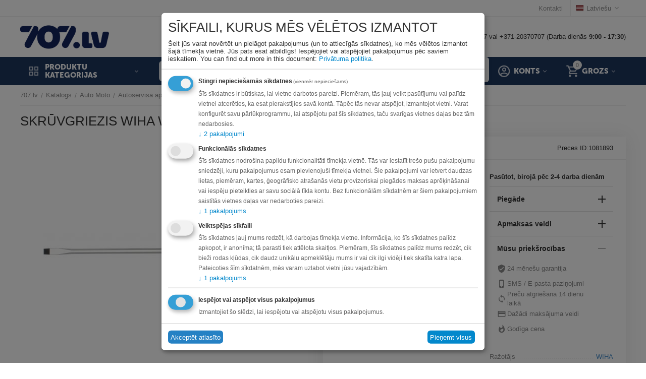

--- FILE ---
content_type: text/html; charset=utf-8
request_url: https://www.707.lv/automasinai/autoservisa-aprikojums/instrumenti/skruvgriezi/skruvgriezis-wiha-w27769-sl3-150-mm/
body_size: 73738
content:
<!DOCTYPE html>
<html 
class=" sticky-top-panel "    lang="lv"
    dir="ltr"
    class=" "
>
<head>
<title>Katalogs :: Auto Moto :: Autoservisa aprīkojums :: Instrumenti :: Skrūvgrieži :: Skrūvgriezis Wiha W27769; SL3; 150 mm - 707.lv interneta veikals</title>
<base href="https://www.707.lv/" />
<meta http-equiv="Content-Type" content="text/html; charset=utf-8" data-ca-mode="" />
<meta name="viewport" content="width=device-width,initial-scale=1,maximum-scale=1,user-scalable=0,viewport-fit=cover" />
<meta name="description" content="" />

    <meta name="keywords" content="" />

<meta name="format-detection" content="telephone=no">

<link rel="canonical" href="https://www.707.lv/automasinai/autoservisa-aprikojums/instrumenti/skruvgriezi/skruvgriezis-wiha-w27769-sl3-150-mm/" />

<link title="Русский" dir="ltr" type="text/html" rel="alternate" hreflang="ru" href="https://www.707.lv/ru/avto-mir/oborudovanie-dlya-avtoservisa/instrumenty-i-oborudovanie/skruvgriezi-ru/skruvgriezis-wiha-w27769-sl3-150-mm-ru/" />
<link title="Latviešu" dir="ltr" type="text/html" rel="alternate" hreflang="x-default" href="https://www.707.lv/automasinai/autoservisa-aprikojums/instrumenti/skruvgriezi/skruvgriezis-wiha-w27769-sl3-150-mm/" />
<link title="Latviešu" dir="ltr" type="text/html" rel="alternate" hreflang="lv" href="https://www.707.lv/automasinai/autoservisa-aprikojums/instrumenti/skruvgriezi/skruvgriezis-wiha-w27769-sl3-150-mm/" />
<meta property="og:type" content="website" />
<meta property="og:locale" content="lv" />
<meta property="og:title" content="Katalogs :: Auto Moto :: Autoservisa aprīkojums :: Instrumenti :: Skrūvgrieži :: Skrūvgriezis Wiha W27769; SL3; 150 mm - 707.lv interneta veikals" />
<meta property="og:description" content="" />
<meta property="og:url" content="https://www.707.lv/automasinai/autoservisa-aprikojums/instrumenti/skruvgriezi/skruvgriezis-wiha-w27769-sl3-150-mm/" />
    <meta property="og:image" content="https://www.707.lv/images/detailed/1683/erv_1081893_1.jpg" />


    <link href="https://www.707.lv/images/logos/555/favicon-16x16.png" rel="shortcut icon" type="image/png" />

<link rel="preload" crossorigin="anonymous" as="font" href="https://www.707.lv/design/themes/abt__unitheme2/media/custom_fonts/MuseoSansBlack.woff?1768894326" type="font/woff" />
<link type="text/css" rel="stylesheet" href="https://www.707.lv/var/cache/misc/assets/design/themes/abt__unitheme2/css/standalone.5ec4feb32df830199c98dd8d69664a1d1768894325.css?1768894325" />

    

<!-- Inline script moved to the bottom of the page -->
<!-- Inline script moved to the bottom of the page -->

<!-- Inline script moved to the bottom of the page -->
    <script 
        data-no-defer
        type="text/javascript"
        src="https://www.707.lv/var/files/gdpr/klaro/config.js">
    </script>
    <script 
        data-no-defer
        data-klaro-config="klaroConfig"
        data-config="klaroConfig"
        type="text/javascript"
        src="https://www.707.lv/js/addons/gdpr/lib/klaro.js">
    </script>
</head>

<body>
            
        <div class="ty-tygh  " data-ca-element="mainContainer" id="tygh_container">

        <div id="ajax_overlay" class="ty-ajax-overlay"></div>
<div id="ajax_loading_box" class="ty-ajax-loading-box"></div>
        <div class="cm-notification-container notification-container">
</div>
        <div class="ty-helper-container "
                    id="tygh_main_container">
                                             
<div class="tygh-top-panel clearfix">
                <div class="container-fluid  top-grid">
                                                
                                        
                <div class="container-fluid-row">
<div class="row-fluid ">        <div class="span16 top-links-grid " >
                    <div class="top-languages ty-float-right">
                <div class="ut2-languages clearfix" id="languages_41">
                                                            <div class="ty-select-wrapper"><a class="ty-select-block__a cm-combination " data-ca-toggle="dropdown" id="sw_select_lv_wrap_language_69709930c49c8">
                    <span
        class="ty-icon ty-flag ty-select-block__a-flag ty-flag-lv"
                                    ></span>

                <span class="ty-select-block__a-item ">Latviešu</span>
        <span
        class="ty-icon ty-icon-down-micro ty-select-block__arrow"
                                    ></span>

    </a>

    <div id="select_lv_wrap_language_69709930c49c8" class="ty-select-block cm-popup-box hidden">
        <ul class="cm-select-list ty-select-block__list ty-flags">
                            <li class="ty-select-block__list-item">
                    <a rel="nofollow" href="https://www.707.lv/ru/avto-mir/oborudovanie-dlya-avtoservisa/instrumenty-i-oborudovanie/skruvgriezi-ru/skruvgriezis-wiha-w27769-sl3-150-mm-ru/" class="ty-select-block__list-a   " data-ca-country-code="ru" data-ca-name="ru"
                                           >
                                            <span
        class="ty-icon ty-flag ty-flag-ru"
                                    ></span>

                                        Русский                    </a>
                </li>
                            <li class="ty-select-block__list-item">
                    <a rel="nofollow" href="https://www.707.lv/automasinai/autoservisa-aprikojums/instrumenti/skruvgriezi/skruvgriezis-wiha-w27769-sl3-150-mm/" class="ty-select-block__list-a is-active  " data-ca-country-code="lv" data-ca-name="lv"
                                           >
                                            <span
        class="ty-icon ty-flag ty-flag-lv"
                                    ></span>

                                        Latviešu                    </a>
                </li>
                    </ul>
    </div>
</div>
    <!--languages_41--></div>

                    </div><div class="top-quick-links ty-float-right">
                

    
        <ul id="text_links_467" class="ty-text-links "><li class="ty-text-links__item ty-level-0 "><a class="ty-text-links__a ty-text-links__a--level-0 " href="https://www.707.lv/kontakti/">Kontakti</a></li></ul>

    
                    </div>
            </div>
</div>
    </div>    
        </div>
    

</div>

<div class="tygh-header clearfix">
                <div class="container-fluid  header-grid  advanced-header">
                                                
                <div class="container-fluid-row">
<div class="row-fluid ">        <div class="span4 top-logo-grid " >
                    <div class="top-logo ">
                <div class="ty-logo-container">
    
            <a href="https://www.707.lv/" title="">
        <img class="ty-pict  ty-logo-container__image   cm-image" width="3827" height="1088" alt="" title="" id="det_img_2742451682" src="https://www.707.lv/images/logos/555/707.lv_logo_RGB_707_logo_uz_balta__1_.jpg" />

    
            </a>
    </div>

                    </div>
            </div>

                                            
                                        
                
        <div class="span12 top-phones " >
                    <div class="hidden-phone ">
                <div class="ty-wysiwyg-content"  data-ca-live-editor-object-id="0" data-ca-live-editor-object-type=""><p>Rīgā: +371-20044707 vai +371-20370707 (Darba dienās <strong>9:00 - 17:30</strong>)</p>
</div>
                    </div>
            </div>
</div>
    </div>                                        
                <div class="container-fluid-row container-fluid-row-full-width top-menu-grid">
<div class="row-fluid ">        <div class="span16 " >
                    <div class="row-fluid ">        <div class="span11 top-left-grid " >
                    <div class="row-fluid ">        <div class="span5 menu-grid " >
                    <div class="ty-dropdown-box   top-menu-grid-vetrtical">

        <div id="sw_dropdown_473" class="ty-dropdown-box__title cm-combination ">
                                        <i class="ut2-icon"></i><span>Produktu kategorijas</span>
                        
        </div>

        <div id="dropdown_473" class="cm-popup-box ty-dropdown-box__content  hidden">
            <div class="ty-dropdown-box__title cm-external-click  hidden-desktop" data-ca-external-click-id="sw_dropdown_473">
                <i class="ut2-icon"></i>Produktu kategorijas<span class="ut2-btn-close hidden"><i class="ut2-icon-baseline-close"></i></span>
            </div>
            
<style>
    :root {
        --ut2-vertical-menu-block-height: 475px;
    }
</style>

<div class="ut2-menu__backdrop cm-external-click" style="display: none" data-ca-external-click-id="sw_dropdown_473" ></div><div class="ut2-menu__header-mobile" style="display: none">Produktu kategorijas</div><div class="ut2-menu-vetrtical"><div class="ut2-menu__inbox"><ul class="ty-menu__items cm-responsive-menu"><li class="ty-menu__item cm-menu-item-responsive first-lvl" data-subitems-count="8" data-settings-cols="4"><span class="ty-menu__item-toggle ty-menu__menu-btn visible-phone cm-responsive-menu-toggle"><i class="ut2-icon-outline-expand_more"></i></span><a href="https://www.707.lv/automasinai/" class="ty-menu__item-link a-first-lvl"><span class="menu-lvl-ctn "><span><span class="v-center">Auto Moto                                    </span>
                                                                    </span>
                                <i class="icon-right-dir ut2-icon-outline-arrow_forward"></i>                            </span>
                        </a>
                                                    
                                                            <div class="ty-menu__submenu" id="topmenu_96_473_1906137341">
                                    <a href="https://www.707.lv/automasinai/" class="ty-menu__item-link link-parent" style="display: none" target="_self">All - Auto Moto <span class="ty-btn ty-btn__primary">View</span></a>                                                                                                                <div class="ty-menu__submenu-items cm-responsive-menu-submenu  " style="min-height: var(--ut2-vertical-menu-block-height)">
            <div style="min-height: var(--ut2-vertical-menu-block-height)">
                    

    
    <div class="ty-menu__submenu-col" style="width:25%;">
                    <div class="second-lvl" data-elem-index="0">
                
                                <div class="ty-menu__submenu-item-header">
                    <a href="https://www.707.lv/automasinai/riepas/" class="ty-menu__submenu-link ">
                                                <span class="v-center">
                            Riepas un diski                        </span>
                    </a>
                                    </div>
                                    <span class="ty-menu__item-toggle visible-phone cm-responsive-menu-toggle">
                        <i class="ut2-icon-outline-expand_more"></i>
                    </span>
                    <div class="ty-menu__submenu " >
                                                    <div class="ty-menu__submenu-list hiddenCol cm-responsive-menu-submenu" data-cols-count="4" style="--menu-items:5;">
                                                                                                                                                                        <div class="ty-menu__submenu-item">
                                        <a href="https://www.707.lv/automasinai/riepas/vasaras-riepas/" class="ty-menu__submenu-link" title="Vasaras riepas">
                                                                                        <span class="v-center">
                                                Vasaras riepas                                            </span>
                                        </a>
                                    </div>
                                                                                                        <div class="ty-menu__submenu-item">
                                        <a href="https://www.707.lv/automasinai/riepas/ziemas-riepas/" class="ty-menu__submenu-link" title="Ziemas riepas">
                                                                                        <span class="v-center">
                                                Ziemas riepas                                            </span>
                                        </a>
                                    </div>
                                                                                                        <div class="ty-menu__submenu-item">
                                        <a href="https://www.707.lv/automasinai/riepas/moto-riepas/" class="ty-menu__submenu-link" title="Moto riepas">
                                                                                        <span class="v-center">
                                                Moto riepas                                            </span>
                                        </a>
                                    </div>
                                                                                                        <div class="ty-menu__submenu-item">
                                        <a href="https://www.707.lv/automasinai/riepas/riepas-lauksaimniecibas-tehnikai/" class="ty-menu__submenu-link" title="Lauksaimniecības tehnikas riepas">
                                                                                        <span class="v-center">
                                                Lauksaimniecības tehnikas riepas                                            </span>
                                        </a>
                                    </div>
                                                                                                        <div class="ty-menu__submenu-item">
                                        <a href="https://www.707.lv/automasinai/riepas/kvadraciklu-riepas/" class="ty-menu__submenu-link" title="Kvadraciklu riepas">
                                                                                        <span class="v-center">
                                                Kvadraciklu riepas                                            </span>
                                        </a>
                                    </div>
                                                                                                        <div class="ty-menu__submenu-item">
                                        <a href="https://www.707.lv/automasinai/riepas/vissezonas-riepas/" class="ty-menu__submenu-link" title="Vissezonas riepas">
                                                                                        <span class="v-center">
                                                Vissezonas riepas                                            </span>
                                        </a>
                                    </div>
                                                                                                        <div class="ty-menu__submenu-item">
                                        <a href="https://www.707.lv/automasinai/riepas/riepu-kameras/" class="ty-menu__submenu-link" title="Riepu kameras un ventīļi">
                                                                                        <span class="v-center">
                                                Riepu kameras un ventīļi                                            </span>
                                        </a>
                                    </div>
                                                                                                        <div class="ty-menu__submenu-item">
                                        <a href="https://www.707.lv/automasinai/riepas/komerctransporta-riepas/" class="ty-menu__submenu-link" title="Komerctransporta riepas">
                                                                                        <span class="v-center">
                                                Komerctransporta riepas                                            </span>
                                        </a>
                                    </div>
                                                                                                        <div class="ty-menu__submenu-item">
                                        <a href="https://www.707.lv/automasinai/riepas/auto-sporta-riepas/" class="ty-menu__submenu-link" title="Auto Sporta Riepas">
                                                                                        <span class="v-center">
                                                Auto Sporta Riepas                                            </span>
                                        </a>
                                    </div>
                                                                
                                </div>
                                                                                                                                <a href="javascript:void(0);" onMouseOver="$(this).prev().addClass('view');$(this).addClass('hidden');" class="ut2-more" title=""><span>Vairāk</span></a>
                                                                    </div>
                            </div>
                    <div class="second-lvl" data-elem-index="1">
                
                                <div class="ty-menu__submenu-item-header">
                    <a href="https://www.707.lv/automasinai/akumulatori-un-ladetaji/" class="ty-menu__submenu-link ">
                                                <span class="v-center">
                            Akumulatori un lādētāji                        </span>
                    </a>
                                    </div>
                                    <span class="ty-menu__item-toggle visible-phone cm-responsive-menu-toggle">
                        <i class="ut2-icon-outline-expand_more"></i>
                    </span>
                    <div class="ty-menu__submenu " >
                                                    <div class="ty-menu__submenu-list cm-responsive-menu-submenu" data-cols-count="4" >
                                                                                                                                                                        <div class="ty-menu__submenu-item">
                                        <a href="https://www.707.lv/automasinai/akumulatori-un-ladetaji/akumulatori/" class="ty-menu__submenu-link" title="Akumulatori">
                                                                                        <span class="v-center">
                                                Akumulatori                                            </span>
                                        </a>
                                    </div>
                                                                                                        <div class="ty-menu__submenu-item">
                                        <a href="https://www.707.lv/automasinai/akumulatori-un-ladetaji/akumulatoru-ladetaji-starteri/" class="ty-menu__submenu-link" title="Akumulatoru lādētāji, starteri">
                                                                                        <span class="v-center">
                                                Akumulatoru lādētāji, starteri                                            </span>
                                        </a>
                                    </div>
                                                                                                        <div class="ty-menu__submenu-item">
                                        <a href="https://www.707.lv/automasinai/akumulatori-un-ladetaji/stravas-parveidotaji/" class="ty-menu__submenu-link" title="Strāvas pārveidotāji">
                                                                                        <span class="v-center">
                                                Strāvas pārveidotāji                                            </span>
                                        </a>
                                    </div>
                                                                                                        <div class="ty-menu__submenu-item">
                                        <a href="https://www.707.lv/automasinai/akumulatori-un-ladetaji/elektro-auto-ladesanas-piederumi/" class="ty-menu__submenu-link" title="Elektro Auto lādēšanas piederumi">
                                                                                        <span class="v-center">
                                                Elektro Auto lādēšanas piederumi                                            </span>
                                        </a>
                                    </div>
                                                                
                                </div>
                                                                                                                                                </div>
                            </div>
            </div>
    
    <div class="ty-menu__submenu-col" style="width:25%;">
                    <div class="second-lvl" data-elem-index="2">
                
                                <div class="ty-menu__submenu-item-header">
                    <a href="https://www.707.lv/automasinai/audio-un-video-tehnika/" class="ty-menu__submenu-link ">
                                                <span class="v-center">
                            Audio un video tehnika                        </span>
                    </a>
                                    </div>
                                    <span class="ty-menu__item-toggle visible-phone cm-responsive-menu-toggle">
                        <i class="ut2-icon-outline-expand_more"></i>
                    </span>
                    <div class="ty-menu__submenu " >
                                                    <div class="ty-menu__submenu-list cm-responsive-menu-submenu" data-cols-count="4" >
                                                                                                                                                                        <div class="ty-menu__submenu-item">
                                        <a href="https://www.707.lv/automasinai/audio-un-video-tehnika/auto-magnetolas/" class="ty-menu__submenu-link" title="Auto magnetolas">
                                                                                        <span class="v-center">
                                                Auto magnetolas                                            </span>
                                        </a>
                                    </div>
                                                                                                        <div class="ty-menu__submenu-item">
                                        <a href="https://www.707.lv/automasinai/audio-un-video-tehnika/auto-subvuferi/" class="ty-menu__submenu-link" title="Auto subvūferi">
                                                                                        <span class="v-center">
                                                Auto subvūferi                                            </span>
                                        </a>
                                    </div>
                                                                                                        <div class="ty-menu__submenu-item">
                                        <a href="https://www.707.lv/automasinai/audio-un-video-tehnika/auto-skalruni/" class="ty-menu__submenu-link" title="Auto skaļruņi">
                                                                                        <span class="v-center">
                                                Auto skaļruņi                                            </span>
                                        </a>
                                    </div>
                                                                                                        <div class="ty-menu__submenu-item">
                                        <a href="https://www.707.lv/automasinai/audio-un-video-tehnika/auto-skanas-pastiprinataji/" class="ty-menu__submenu-link" title="Auto skaņas pastiprinātāji">
                                                                                        <span class="v-center">
                                                Auto skaņas pastiprinātāji                                            </span>
                                        </a>
                                    </div>
                                                                                                        <div class="ty-menu__submenu-item">
                                        <a href="https://www.707.lv/automasinai/audio-un-video-tehnika/fm-transmiteri/" class="ty-menu__submenu-link" title="Auto FM Transmiteri un Carplay ierīces">
                                                                                        <span class="v-center">
                                                Auto FM Transmiteri un Carplay ierīces                                            </span>
                                        </a>
                                    </div>
                                                                
                                </div>
                                                                                                                                                </div>
                            </div>
                    <div class="second-lvl" data-elem-index="3">
                
                                <div class="ty-menu__submenu-item-header">
                    <a href="https://www.707.lv/automasinai/auto-ledusskapji-un-kastes/" class="ty-menu__submenu-link ">
                                                <span class="v-center">
                            Auto ledusskapji un kastes                        </span>
                    </a>
                                    </div>
                                    <span class="ty-menu__item-toggle visible-phone cm-responsive-menu-toggle">
                        <i class="ut2-icon-outline-expand_more"></i>
                    </span>
                    <div class="ty-menu__submenu " >
                                                    <div class="ty-menu__submenu-list cm-responsive-menu-submenu" data-cols-count="4" >
                                                                                                                                                                        <div class="ty-menu__submenu-item">
                                        <a href="https://www.707.lv/automasinai/auto-ledusskapji-un-kastes/auto-ledusskapji-ar-kompresoru/" class="ty-menu__submenu-link" title="Auto ledusskapji ar kompresoru">
                                                                                        <span class="v-center">
                                                Auto ledusskapji ar kompresoru                                            </span>
                                        </a>
                                    </div>
                                                                                                        <div class="ty-menu__submenu-item">
                                        <a href="https://www.707.lv/automasinai/auto-ledusskapji-un-kastes/auto-ledusskapji/" class="ty-menu__submenu-link" title="Auto ledusskapji termoelektriskie">
                                                                                        <span class="v-center">
                                                Auto ledusskapji termoelektriskie                                            </span>
                                        </a>
                                    </div>
                                                                                                        <div class="ty-menu__submenu-item">
                                        <a href="https://www.707.lv/automasinai/auto-ledusskapji-un-kastes/aukstuma-kastes/" class="ty-menu__submenu-link" title="Aukstuma kastes">
                                                                                        <span class="v-center">
                                                Aukstuma kastes                                            </span>
                                        </a>
                                    </div>
                                                                                                        <div class="ty-menu__submenu-item">
                                        <a href="https://www.707.lv/automasinai/auto-ledusskapji-un-kastes/aukstuma-soma/" class="ty-menu__submenu-link" title="Aukstuma somas">
                                                                                        <span class="v-center">
                                                Aukstuma somas                                            </span>
                                        </a>
                                    </div>
                                                                                                        <div class="ty-menu__submenu-item">
                                        <a href="https://www.707.lv/automasinai/auto-ledusskapji-un-kastes/piederumi-auto-ledusskapjiem/" class="ty-menu__submenu-link" title="Piederumi auto ledusskapjiem">
                                                                                        <span class="v-center">
                                                Piederumi auto ledusskapjiem                                            </span>
                                        </a>
                                    </div>
                                                                
                                </div>
                                                                                                                                                </div>
                            </div>
            </div>
    
    <div class="ty-menu__submenu-col" style="width:25%;">
                    <div class="second-lvl" data-elem-index="4">
                
                                <div class="ty-menu__submenu-item-header">
                    <a href="https://www.707.lv/automasinai/auto-aprikojums/" class="ty-menu__submenu-link ">
                                                <span class="v-center">
                            Auto moto piederumi                        </span>
                    </a>
                                    </div>
                                    <span class="ty-menu__item-toggle visible-phone cm-responsive-menu-toggle">
                        <i class="ut2-icon-outline-expand_more"></i>
                    </span>
                    <div class="ty-menu__submenu " >
                                                    <div class="ty-menu__submenu-list hiddenCol cm-responsive-menu-submenu" data-cols-count="4" style="--menu-items:5;">
                                                                                                                                                                        <div class="ty-menu__submenu-item">
                                        <a href="https://www.707.lv/automasinai/auto-aprikojums/alkotesteri/" class="ty-menu__submenu-link" title="Alkometri">
                                                                                        <span class="v-center">
                                                Alkometri                                            </span>
                                        </a>
                                    </div>
                                                                                                        <div class="ty-menu__submenu-item">
                                        <a href="https://www.707.lv/automasinai/auto-aprikojums/radaru-detektori/" class="ty-menu__submenu-link" title="Radari, Radaru detektori">
                                                                                        <span class="v-center">
                                                Radari, Radaru detektori                                            </span>
                                        </a>
                                    </div>
                                                                                                        <div class="ty-menu__submenu-item">
                                        <a href="https://www.707.lv/automasinai/auto-aprikojums/video-registratori/" class="ty-menu__submenu-link" title="Video reģistratori">
                                                                                        <span class="v-center">
                                                Video reģistratori                                            </span>
                                        </a>
                                    </div>
                                                                                                        <div class="ty-menu__submenu-item">
                                        <a href="https://www.707.lv/automasinai/auto-aprikojums/jumta-kastes/" class="ty-menu__submenu-link" title="Jumta kastes">
                                                                                        <span class="v-center">
                                                Jumta kastes                                            </span>
                                        </a>
                                    </div>
                                                                                                        <div class="ty-menu__submenu-item">
                                        <a href="https://www.707.lv/automasinai/auto-aprikojums/velosipedu-turetaji/" class="ty-menu__submenu-link" title="Velosipēdu turētāji">
                                                                                        <span class="v-center">
                                                Velosipēdu turētāji                                            </span>
                                        </a>
                                    </div>
                                                                                                        <div class="ty-menu__submenu-item">
                                        <a href="https://www.707.lv/automasinai/auto-aprikojums/jumta-stieni/" class="ty-menu__submenu-link" title="Jumta stieņi">
                                                                                        <span class="v-center">
                                                Jumta stieņi                                            </span>
                                        </a>
                                    </div>
                                                                                                        <div class="ty-menu__submenu-item">
                                        <a href="https://www.707.lv/automasinai/auto-aprikojums/gps-navigacijas-sistemas/" class="ty-menu__submenu-link" title="GPS Navigācijas sistēmas">
                                                                                        <span class="v-center">
                                                GPS Navigācijas sistēmas                                            </span>
                                        </a>
                                    </div>
                                                                                                        <div class="ty-menu__submenu-item">
                                        <a href="https://www.707.lv/automasinai/auto-aprikojums/autospuldzes/" class="ty-menu__submenu-link" title="Autospuldzes">
                                                                                        <span class="v-center">
                                                Autospuldzes                                            </span>
                                        </a>
                                    </div>
                                                                                                        <div class="ty-menu__submenu-item">
                                        <a href="https://www.707.lv/automasinai/auto-aprikojums/auto-piederumi/" class="ty-menu__submenu-link" title="Citi auto piederumi">
                                                                                        <span class="v-center">
                                                Citi auto piederumi                                            </span>
                                        </a>
                                    </div>
                                                                                                        <div class="ty-menu__submenu-item">
                                        <a href="https://www.707.lv/automasinai/auto-aprikojums/racing-and-tuning/" class="ty-menu__submenu-link" title="Racing & Tuning ">
                                                                                        <span class="v-center">
                                                Racing & Tuning                                             </span>
                                        </a>
                                    </div>
                                                                                                        <div class="ty-menu__submenu-item">
                                        <a href="https://www.707.lv/automasinai/auto-aprikojums/papildlukturi/" class="ty-menu__submenu-link" title="Papildlukturi">
                                                                                        <span class="v-center">
                                                Papildlukturi                                            </span>
                                        </a>
                                    </div>
                                                                                                        <div class="ty-menu__submenu-item">
                                        <a href="https://www.707.lv/automasinai/auto-aprikojums/auto-paklaji/" class="ty-menu__submenu-link" title="Auto paklāji">
                                                                                        <span class="v-center">
                                                Auto paklāji                                            </span>
                                        </a>
                                    </div>
                                                                                                        <div class="ty-menu__submenu-item">
                                        <a href="https://www.707.lv/automasinai/auto-aprikojums/auto-mazgasanas-un-apkopes-lidzekli/" class="ty-menu__submenu-link" title="Auto mazgāšanas un apkopes līdzekļi">
                                                                                        <span class="v-center">
                                                Auto mazgāšanas un apkopes līdzekļi                                            </span>
                                        </a>
                                    </div>
                                                                                                        <div class="ty-menu__submenu-item">
                                        <a href="https://www.707.lv/automasinai/auto-aprikojums/gaisa-atsvaidzinatajs-automasina/" class="ty-menu__submenu-link" title="Gaisa atsvaidzinātājs automašīnā">
                                                                                        <span class="v-center">
                                                Gaisa atsvaidzinātājs automašīnā                                            </span>
                                        </a>
                                    </div>
                                                                                                        <div class="ty-menu__submenu-item">
                                        <a href="https://www.707.lv/automasinai/auto-aprikojums/moto-kiveres/" class="ty-menu__submenu-link" title="Moto ķiveres ">
                                                                                        <span class="v-center">
                                                Moto ķiveres                                             </span>
                                        </a>
                                    </div>
                                                                                                        <div class="ty-menu__submenu-item">
                                        <a href="https://www.707.lv/automasinai/auto-aprikojums/jumta-bagaznieku-atbalsta-peda/" class="ty-menu__submenu-link" title="Jumta bagažnieku atbalsta pēda">
                                                                                        <span class="v-center">
                                                Jumta bagažnieku atbalsta pēda                                            </span>
                                        </a>
                                    </div>
                                                                                                        <div class="ty-menu__submenu-item">
                                        <a href="https://www.707.lv/automasinai/auto-aprikojums/moto-bagazas-kastes/" class="ty-menu__submenu-link" title="Moto bagāžas kastes">
                                                                                        <span class="v-center">
                                                Moto bagāžas kastes                                            </span>
                                        </a>
                                    </div>
                                                                                                        <div class="ty-menu__submenu-item">
                                        <a href="https://www.707.lv/automasinai/auto-aprikojums/laivu-turetajs/" class="ty-menu__submenu-link" title="Laivu turētājs">
                                                                                        <span class="v-center">
                                                Laivu turētājs                                            </span>
                                        </a>
                                    </div>
                                                                                                        <div class="ty-menu__submenu-item">
                                        <a href="https://www.707.lv/automasinai/auto-aprikojums/gps-trekeri/" class="ty-menu__submenu-link" title="GPS trekeri">
                                                                                        <span class="v-center">
                                                GPS trekeri                                            </span>
                                        </a>
                                    </div>
                                                                
                                </div>
                                                                                                                                <a href="javascript:void(0);" onMouseOver="$(this).prev().addClass('view');$(this).addClass('hidden');" class="ut2-more" title=""><span>Vairāk</span></a>
                                                                    </div>
                            </div>
                    <div class="second-lvl" data-elem-index="5">
                
                                <div class="ty-menu__submenu-item-header">
                    <a href="https://www.707.lv/automasinai/autoservisa-aprikojums/" class="ty-menu__submenu-link ">
                                                <span class="v-center">
                            Autoservisa aprīkojums                        </span>
                    </a>
                                    </div>
                                    <span class="ty-menu__item-toggle visible-phone cm-responsive-menu-toggle">
                        <i class="ut2-icon-outline-expand_more"></i>
                    </span>
                    <div class="ty-menu__submenu " >
                                                    <div class="ty-menu__submenu-list hiddenCol cm-responsive-menu-submenu" data-cols-count="4" style="--menu-items:5;">
                                                                                                                                                                        <div class="ty-menu__submenu-item">
                                        <a href="https://www.707.lv/automasinai/autoservisa-aprikojums/a-c-parbaudes-un-uzpildes-iekartas/" class="ty-menu__submenu-link" title="A/C pārbaudes un uzpildes iekārtas">
                                                                                        <span class="v-center">
                                                A/C pārbaudes un uzpildes iekārtas                                            </span>
                                        </a>
                                    </div>
                                                                                                        <div class="ty-menu__submenu-item">
                                        <a href="https://www.707.lv/automasinai/autoservisa-aprikojums/autopacelaji/" class="ty-menu__submenu-link" title="Autopacēlāji">
                                                                                        <span class="v-center">
                                                Autopacēlāji                                            </span>
                                        </a>
                                    </div>
                                                                                                        <div class="ty-menu__submenu-item">
                                        <a href="https://www.707.lv/automasinai/autoservisa-aprikojums/domkrati/" class="ty-menu__submenu-link" title="Domkrati">
                                                                                        <span class="v-center">
                                                Domkrati                                            </span>
                                        </a>
                                    </div>
                                                                                                        <div class="ty-menu__submenu-item">
                                        <a href="https://www.707.lv/automasinai/autoservisa-aprikojums/instrumenti/" class="ty-menu__submenu-link" title="Instrumenti">
                                                                                        <span class="v-center">
                                                Instrumenti                                            </span>
                                        </a>
                                    </div>
                                                                                                        <div class="ty-menu__submenu-item">
                                        <a href="https://www.707.lv/automasinai/autoservisa-aprikojums/apgaismes-ierices/" class="ty-menu__submenu-link" title="Apgaismes ierīces">
                                                                                        <span class="v-center">
                                                Apgaismes ierīces                                            </span>
                                        </a>
                                    </div>
                                                                                                        <div class="ty-menu__submenu-item">
                                        <a href="https://www.707.lv/automasinai/autoservisa-aprikojums/pneimoinstrumenti/" class="ty-menu__submenu-link" title="Pneimatiskie instrumenti">
                                                                                        <span class="v-center">
                                                Pneimatiskie instrumenti                                            </span>
                                        </a>
                                    </div>
                                                                                                        <div class="ty-menu__submenu-item">
                                        <a href="https://www.707.lv/automasinai/autoservisa-aprikojums/riepu-montazai-un-balansesanai/" class="ty-menu__submenu-link" title="Riepu montāžai un balansēšanai">
                                                                                        <span class="v-center">
                                                Riepu montāžai un balansēšanai                                            </span>
                                        </a>
                                    </div>
                                                                                                        <div class="ty-menu__submenu-item">
                                        <a href="https://www.707.lv/automasinai/autoservisa-aprikojums/komresori/" class="ty-menu__submenu-link" title="Kompresori">
                                                                                        <span class="v-center">
                                                Kompresori                                            </span>
                                        </a>
                                    </div>
                                                                                                        <div class="ty-menu__submenu-item">
                                        <a href="https://www.707.lv/automasinai/autoservisa-aprikojums/darbagaldi-un-darbnicu-mebeles/" class="ty-menu__submenu-link" title="Darbagaldi un darbnīcu mēbeles ">
                                                                                        <span class="v-center">
                                                Darbagaldi un darbnīcu mēbeles                                             </span>
                                        </a>
                                    </div>
                                                                                                        <div class="ty-menu__submenu-item">
                                        <a href="https://www.707.lv/automasinai/autoservisa-aprikojums/motociklu-pacelaji-un-turetaji/" class="ty-menu__submenu-link" title="Motociklu pacēlāji un turētāji ">
                                                                                        <span class="v-center">
                                                Motociklu pacēlāji un turētāji                                             </span>
                                        </a>
                                    </div>
                                                                                                        <div class="ty-menu__submenu-item">
                                        <a href="https://www.707.lv/automasinai/autoservisa-aprikojums/vecas-ellas-ierices/" class="ty-menu__submenu-link" title="Vecās eļļas ierīces">
                                                                                        <span class="v-center">
                                                Vecās eļļas ierīces                                            </span>
                                        </a>
                                    </div>
                                                                                                        <div class="ty-menu__submenu-item">
                                        <a href="https://www.707.lv/automasinai/autoservisa-aprikojums/mazgasanas-smidzinataji-detalu-mazgataji/" class="ty-menu__submenu-link" title="Mazgāšanas smidzinātāji, detaļu mazgātāji">
                                                                                        <span class="v-center">
                                                Mazgāšanas smidzinātāji, detaļu mazgātāji                                            </span>
                                        </a>
                                    </div>
                                                                                                        <div class="ty-menu__submenu-item">
                                        <a href="https://www.707.lv/automasinai/autoservisa-aprikojums/bremzu-skidruma-maina/" class="ty-menu__submenu-link" title="Bremžu stendi un iekārtas">
                                                                                        <span class="v-center">
                                                Bremžu stendi un iekārtas                                            </span>
                                        </a>
                                    </div>
                                                                                                        <div class="ty-menu__submenu-item">
                                        <a href="https://www.707.lv/automasinai/autoservisa-aprikojums/dzineja-vispareja-remonta-instrumenti/" class="ty-menu__submenu-link" title="Dzinēja remonta instrumenti">
                                                                                        <span class="v-center">
                                                Dzinēja remonta instrumenti                                            </span>
                                        </a>
                                    </div>
                                                                                                        <div class="ty-menu__submenu-item">
                                        <a href="https://www.707.lv/automasinai/autoservisa-aprikojums/trieciena-uzgrieznu-pistoles-ar-akumulatoru/" class="ty-menu__submenu-link" title="Trieciena uzgriežņu pistoles ar akumulatoru">
                                                                                        <span class="v-center">
                                                Trieciena uzgriežņu pistoles ar akumulatoru                                            </span>
                                        </a>
                                    </div>
                                                                                                        <div class="ty-menu__submenu-item">
                                        <a href="https://www.707.lv/automasinai/autoservisa-aprikojums/hidrauliskas-preses/" class="ty-menu__submenu-link" title="Hidrauliskās preses">
                                                                                        <span class="v-center">
                                                Hidrauliskās preses                                            </span>
                                        </a>
                                    </div>
                                                                                                        <div class="ty-menu__submenu-item">
                                        <a href="https://www.707.lv/automasinai/autoservisa-aprikojums/ritenu-geometrijas-aprikojums/" class="ty-menu__submenu-link" title="Riteņu ģeometrijas aprīkojums">
                                                                                        <span class="v-center">
                                                Riteņu ģeometrijas aprīkojums                                            </span>
                                        </a>
                                    </div>
                                                                
                                </div>
                                                                                                                                <a href="javascript:void(0);" onMouseOver="$(this).prev().addClass('view');$(this).addClass('hidden');" class="ut2-more" title=""><span>Vairāk</span></a>
                                                                    </div>
                            </div>
            </div>
    
    <div class="ty-menu__submenu-col" style="width:25%;">
                    <div class="second-lvl" data-elem-index="6">
                
                                <div class="ty-menu__submenu-item-header">
                    <a href="https://www.707.lv/automasinai/ellas-filtri-skidrumi/" class="ty-menu__submenu-link ">
                                                <span class="v-center">
                            Eļļas, filtri un citi šķidrumi                        </span>
                    </a>
                                    </div>
                                    <span class="ty-menu__item-toggle visible-phone cm-responsive-menu-toggle">
                        <i class="ut2-icon-outline-expand_more"></i>
                    </span>
                    <div class="ty-menu__submenu " >
                                                    <div class="ty-menu__submenu-list hiddenCol cm-responsive-menu-submenu" data-cols-count="4" style="--menu-items:5;">
                                                                                                                                                                        <div class="ty-menu__submenu-item">
                                        <a href="https://www.707.lv/automasinai/ellas-filtri-skidrumi/motora-ellas/" class="ty-menu__submenu-link" title="Motora eļļas">
                                                                                        <span class="v-center">
                                                Motora eļļas                                            </span>
                                        </a>
                                    </div>
                                                                                                        <div class="ty-menu__submenu-item">
                                        <a href="https://www.707.lv/automasinai/ellas-filtri-skidrumi/4t-cetrtaktu-ellas/" class="ty-menu__submenu-link" title="4T četrtaktu eļļas">
                                                                                        <span class="v-center">
                                                4T četrtaktu eļļas                                            </span>
                                        </a>
                                    </div>
                                                                                                        <div class="ty-menu__submenu-item">
                                        <a href="https://www.707.lv/automasinai/ellas-filtri-skidrumi/2t-divtaktu-ellas/" class="ty-menu__submenu-link" title="2T divtaktu eļļas">
                                                                                        <span class="v-center">
                                                2T divtaktu eļļas                                            </span>
                                        </a>
                                    </div>
                                                                                                        <div class="ty-menu__submenu-item">
                                        <a href="https://www.707.lv/automasinai/ellas-filtri-skidrumi/transmisijas-ellas/" class="ty-menu__submenu-link" title="Transmisijas eļļas">
                                                                                        <span class="v-center">
                                                Transmisijas eļļas                                            </span>
                                        </a>
                                    </div>
                                                                                                        <div class="ty-menu__submenu-item">
                                        <a href="https://www.707.lv/automasinai/ellas-filtri-skidrumi/bremzu-ellas/" class="ty-menu__submenu-link" title="Bremžu eļļas">
                                                                                        <span class="v-center">
                                                Bremžu eļļas                                            </span>
                                        </a>
                                    </div>
                                                                                                        <div class="ty-menu__submenu-item">
                                        <a href="https://www.707.lv/automasinai/ellas-filtri-skidrumi/dzesesanas-skidrums/" class="ty-menu__submenu-link" title="Dzesēšanas šķidrums">
                                                                                        <span class="v-center">
                                                Dzesēšanas šķidrums                                            </span>
                                        </a>
                                    </div>
                                                                                                        <div class="ty-menu__submenu-item">
                                        <a href="https://www.707.lv/automasinai/ellas-filtri-skidrumi/logu-skidrums/" class="ty-menu__submenu-link" title="Logu šķidrums">
                                                                                        <span class="v-center">
                                                Logu šķidrums                                            </span>
                                        </a>
                                    </div>
                                                                                                        <div class="ty-menu__submenu-item">
                                        <a href="https://www.707.lv/automasinai/ellas-filtri-skidrumi/autokimija-un-smervielas/" class="ty-menu__submenu-link" title="Autoķīmija un smērvielas">
                                                                                        <span class="v-center">
                                                Autoķīmija un smērvielas                                            </span>
                                        </a>
                                    </div>
                                                                                                        <div class="ty-menu__submenu-item">
                                        <a href="https://www.707.lv/automasinai/ellas-filtri-skidrumi/motokimija-un-smervielas/" class="ty-menu__submenu-link" title="Motoķīmija un smērvielas">
                                                                                        <span class="v-center">
                                                Motoķīmija un smērvielas                                            </span>
                                        </a>
                                    </div>
                                                                                                        <div class="ty-menu__submenu-item">
                                        <a href="https://www.707.lv/automasinai/ellas-filtri-skidrumi/ellas-filtri/" class="ty-menu__submenu-link" title="Eļļas filtri">
                                                                                        <span class="v-center">
                                                Eļļas filtri                                            </span>
                                        </a>
                                    </div>
                                                                                                        <div class="ty-menu__submenu-item">
                                        <a href="https://www.707.lv/automasinai/ellas-filtri-skidrumi/degvielas-filtri/" class="ty-menu__submenu-link" title="Degvielas filtri">
                                                                                        <span class="v-center">
                                                Degvielas filtri                                            </span>
                                        </a>
                                    </div>
                                                                                                        <div class="ty-menu__submenu-item">
                                        <a href="https://www.707.lv/automasinai/ellas-filtri-skidrumi/gaisa-filtri/" class="ty-menu__submenu-link" title="Gaisa filtri">
                                                                                        <span class="v-center">
                                                Gaisa filtri                                            </span>
                                        </a>
                                    </div>
                                                                                                        <div class="ty-menu__submenu-item">
                                        <a href="https://www.707.lv/automasinai/ellas-filtri-skidrumi/salona-filtri/" class="ty-menu__submenu-link" title="Salona filtri">
                                                                                        <span class="v-center">
                                                Salona filtri                                            </span>
                                        </a>
                                    </div>
                                                                                                        <div class="ty-menu__submenu-item">
                                        <a href="https://www.707.lv/automasinai/ellas-filtri-skidrumi/limes-un-mastikas/" class="ty-menu__submenu-link" title="Līmes un mastikas">
                                                                                        <span class="v-center">
                                                Līmes un mastikas                                            </span>
                                        </a>
                                    </div>
                                                                
                                </div>
                                                                                                                                <a href="javascript:void(0);" onMouseOver="$(this).prev().addClass('view');$(this).addClass('hidden');" class="ut2-more" title=""><span>Vairāk</span></a>
                                                                    </div>
                            </div>
                    <div class="second-lvl" data-elem-index="7">
                
                                <div class="ty-menu__submenu-item-header">
                    <a href="https://www.707.lv/automasinai/rezerves-dalas/" class="ty-menu__submenu-link ">
                                                <span class="v-center">
                            Rezerves daļas                        </span>
                    </a>
                                    </div>
                                    <span class="ty-menu__item-toggle visible-phone cm-responsive-menu-toggle">
                        <i class="ut2-icon-outline-expand_more"></i>
                    </span>
                    <div class="ty-menu__submenu " >
                                                    <div class="ty-menu__submenu-list hiddenCol cm-responsive-menu-submenu" data-cols-count="4" style="--menu-items:5;">
                                                                                                                                                                        <div class="ty-menu__submenu-item">
                                        <a href="https://www.707.lv/automasinai/rezerves-dalas/bremzu-diski/" class="ty-menu__submenu-link" title="Bremžu diski">
                                                                                        <span class="v-center">
                                                Bremžu diski                                            </span>
                                        </a>
                                    </div>
                                                                                                        <div class="ty-menu__submenu-item">
                                        <a href="https://www.707.lv/automasinai/rezerves-dalas/bremzu-kluci-uzlikas/" class="ty-menu__submenu-link" title="Bremžu uzlikas">
                                                                                        <span class="v-center">
                                                Bremžu uzlikas                                            </span>
                                        </a>
                                    </div>
                                                                                                        <div class="ty-menu__submenu-item">
                                        <a href="https://www.707.lv/automasinai/rezerves-dalas/logu-tiritaja-slotinas/" class="ty-menu__submenu-link" title="Logu tīrītāja slotiņas">
                                                                                        <span class="v-center">
                                                Logu tīrītāja slotiņas                                            </span>
                                        </a>
                                    </div>
                                                                                                        <div class="ty-menu__submenu-item">
                                        <a href="https://www.707.lv/automasinai/rezerves-dalas/aizdedzes-sveces/" class="ty-menu__submenu-link" title="Aizdedzes sveces">
                                                                                        <span class="v-center">
                                                Aizdedzes sveces                                            </span>
                                        </a>
                                    </div>
                                                                                                        <div class="ty-menu__submenu-item">
                                        <a href="https://www.707.lv/automasinai/rezerves-dalas/kvelsveces/" class="ty-menu__submenu-link" title="Kvēlsveces">
                                                                                        <span class="v-center">
                                                Kvēlsveces                                            </span>
                                        </a>
                                    </div>
                                                                                                        <div class="ty-menu__submenu-item">
                                        <a href="https://www.707.lv/automasinai/rezerves-dalas/piedzinas-siksnas/" class="ty-menu__submenu-link" title="Piedziņas siksnas">
                                                                                        <span class="v-center">
                                                Piedziņas siksnas                                            </span>
                                        </a>
                                    </div>
                                                                                                        <div class="ty-menu__submenu-item">
                                        <a href="https://www.707.lv/automasinai/rezerves-dalas/citas-rezerves-dalas/" class="ty-menu__submenu-link" title="Citas rezerves daļas">
                                                                                        <span class="v-center">
                                                Citas rezerves daļas                                            </span>
                                        </a>
                                    </div>
                                                                                                        <div class="ty-menu__submenu-item">
                                        <a href="https://www.707.lv/automasinai/rezerves-dalas/oem-rezerves-dalas/" class="ty-menu__submenu-link" title="OEM Rezerves daļas">
                                                                                        <span class="v-center">
                                                OEM Rezerves daļas                                            </span>
                                        </a>
                                    </div>
                                                                
                                </div>
                                                                                                                                <a href="javascript:void(0);" onMouseOver="$(this).prev().addClass('view');$(this).addClass('hidden');" class="ut2-more" title=""><span>Vairāk</span></a>
                                                                    </div>
                            </div>
            </div>

<!-- Inline script moved to the bottom of the page -->                            </div>
                    </div>

            
                            
                                </div>
                                                                        </li>
                <li class="ty-menu__item cm-menu-item-responsive first-lvl" data-subitems-count="5" data-settings-cols="4"><span class="ty-menu__item-toggle ty-menu__menu-btn visible-phone cm-responsive-menu-toggle"><i class="ut2-icon-outline-expand_more"></i></span><a href="https://www.707.lv/telefoni-plansetes/" class="ty-menu__item-link a-first-lvl"><span class="menu-lvl-ctn "><span><span class="v-center">Telefoni / Planšetes                                    </span>
                                                                    </span>
                                <i class="icon-right-dir ut2-icon-outline-arrow_forward"></i>                            </span>
                        </a>
                                                    
                                                            <div class="ty-menu__submenu" id="topmenu_96_473_2416311861">
                                    <a href="https://www.707.lv/telefoni-plansetes/" class="ty-menu__item-link link-parent" style="display: none" target="_self">All - Telefoni / Planšetes <span class="ty-btn ty-btn__primary">View</span></a>                                                                                                                <div class="ty-menu__submenu-items cm-responsive-menu-submenu  " style="min-height: var(--ut2-vertical-menu-block-height)">
            <div style="min-height: var(--ut2-vertical-menu-block-height)">
                    

    
    <div class="ty-menu__submenu-col" style="width:25%;">
                    <div class="second-lvl" data-elem-index="0">
                
                                <div class="ty-menu__submenu-item-header">
                    <a href="https://www.707.lv/telefoni-plansetes/telefoni-smartwatch/" class="ty-menu__submenu-link ">
                                                <span class="v-center">
                            Telefoni, SmartWatch                        </span>
                    </a>
                                    </div>
                                    <span class="ty-menu__item-toggle visible-phone cm-responsive-menu-toggle">
                        <i class="ut2-icon-outline-expand_more"></i>
                    </span>
                    <div class="ty-menu__submenu " >
                                                    <div class="ty-menu__submenu-list hiddenCol cm-responsive-menu-submenu" data-cols-count="4" style="--menu-items:5;">
                                                                                                                                                                        <div class="ty-menu__submenu-item">
                                        <a href="https://www.707.lv/telefoni-plansetes/telefoni-smartwatch/mobilie-telefoni/" class="ty-menu__submenu-link" title="Mobilie telefoni">
                                                                                        <span class="v-center">
                                                Mobilie telefoni                                            </span>
                                        </a>
                                    </div>
                                                                                                        <div class="ty-menu__submenu-item">
                                        <a href="https://www.707.lv/telefoni-plansetes/telefoni-smartwatch/smart-watch-pulksteni/" class="ty-menu__submenu-link" title="Smart-Watch Pulksteņi">
                                                                                        <span class="v-center">
                                                Smart-Watch Pulksteņi                                            </span>
                                        </a>
                                    </div>
                                                                                                        <div class="ty-menu__submenu-item">
                                        <a href="https://www.707.lv/telefoni-plansetes/telefoni-smartwatch/radio-telefoni/" class="ty-menu__submenu-link" title="Radio telefoni">
                                                                                        <span class="v-center">
                                                Radio telefoni                                            </span>
                                        </a>
                                    </div>
                                                                                                        <div class="ty-menu__submenu-item">
                                        <a href="https://www.707.lv/telefoni-plansetes/telefoni-smartwatch/stacionarie-telefoni/" class="ty-menu__submenu-link" title="Stacionārie telefoni">
                                                                                        <span class="v-center">
                                                Stacionārie telefoni                                            </span>
                                        </a>
                                    </div>
                                                                                                        <div class="ty-menu__submenu-item">
                                        <a href="https://www.707.lv/telefoni-plansetes/telefoni-smartwatch/racijas/" class="ty-menu__submenu-link" title="Rācijas">
                                                                                        <span class="v-center">
                                                Rācijas                                            </span>
                                        </a>
                                    </div>
                                                                                                        <div class="ty-menu__submenu-item">
                                        <a href="https://www.707.lv/telefoni-plansetes/telefoni-smartwatch/ip-telephony/" class="ty-menu__submenu-link" title="IP-Telephony">
                                                                                        <span class="v-center">
                                                IP-Telephony                                            </span>
                                        </a>
                                    </div>
                                                                                                        <div class="ty-menu__submenu-item">
                                        <a href="https://www.707.lv/telefoni-plansetes/telefoni-smartwatch/smart-pulkstenu-aksesuari/" class="ty-menu__submenu-link" title="Smart-Watch aksesuāri">
                                                                                        <span class="v-center">
                                                Smart-Watch aksesuāri                                            </span>
                                        </a>
                                    </div>
                                                                
                                </div>
                                                                                                                                <a href="javascript:void(0);" onMouseOver="$(this).prev().addClass('view');$(this).addClass('hidden');" class="ut2-more" title=""><span>Vairāk</span></a>
                                                                    </div>
                            </div>
                    <div class="second-lvl" data-elem-index="1">
                
                                <div class="ty-menu__submenu-item-header">
                    <a href="https://www.707.lv/telefoni-plansetes/mobilo-telefonu-aksesuari/" class="ty-menu__submenu-link ">
                                                <span class="v-center">
                            Aksesuāri telefoniem                        </span>
                    </a>
                                    </div>
                                    <span class="ty-menu__item-toggle visible-phone cm-responsive-menu-toggle">
                        <i class="ut2-icon-outline-expand_more"></i>
                    </span>
                    <div class="ty-menu__submenu " >
                                                    <div class="ty-menu__submenu-list hiddenCol cm-responsive-menu-submenu" data-cols-count="4" style="--menu-items:5;">
                                                                                                                                                                        <div class="ty-menu__submenu-item">
                                        <a href="https://www.707.lv/telefoni-plansetes/mobilo-telefonu-aksesuari/akumulatori/" class="ty-menu__submenu-link" title="Akumulatori">
                                                                                        <span class="v-center">
                                                Akumulatori                                            </span>
                                        </a>
                                    </div>
                                                                                                        <div class="ty-menu__submenu-item">
                                        <a href="https://www.707.lv/telefoni-plansetes/mobilo-telefonu-aksesuari/macini-originalie/" class="ty-menu__submenu-link" title="Oriģinālie maciņi">
                                                                                        <span class="v-center">
                                                Oriģinālie maciņi                                            </span>
                                        </a>
                                    </div>
                                                                                                        <div class="ty-menu__submenu-item">
                                        <a href="https://www.707.lv/telefoni-plansetes/mobilo-telefonu-aksesuari/neoriginalie-macini/" class="ty-menu__submenu-link" title="Neoriģinālie Maciņi">
                                                                                        <span class="v-center">
                                                Neoriģinālie Maciņi                                            </span>
                                        </a>
                                    </div>
                                                                                                        <div class="ty-menu__submenu-item">
                                        <a href="https://www.707.lv/telefoni-plansetes/mobilo-telefonu-aksesuari/aizsargpleves-ekranam/" class="ty-menu__submenu-link" title="Ekrānu aizsardzība">
                                                                                        <span class="v-center">
                                                Ekrānu aizsardzība                                            </span>
                                        </a>
                                    </div>
                                                                                                        <div class="ty-menu__submenu-item">
                                        <a href="https://www.707.lv/telefoni-plansetes/mobilo-telefonu-aksesuari/telefonu-ladetaji/" class="ty-menu__submenu-link" title="Telefonu lādētāji 220v">
                                                                                        <span class="v-center">
                                                Telefonu lādētāji 220v                                            </span>
                                        </a>
                                    </div>
                                                                                                        <div class="ty-menu__submenu-item">
                                        <a href="https://www.707.lv/telefoni-plansetes/mobilo-telefonu-aksesuari/automasinas-ladetaji/" class="ty-menu__submenu-link" title="Telefonu lādētāji 12v Automašīnām">
                                                                                        <span class="v-center">
                                                Telefonu lādētāji 12v Automašīnām                                            </span>
                                        </a>
                                    </div>
                                                                                                        <div class="ty-menu__submenu-item">
                                        <a href="https://www.707.lv/telefoni-plansetes/mobilo-telefonu-aksesuari/turetajs-automasinam/" class="ty-menu__submenu-link" title="Telefonu Turētāji Auto Velo Moto">
                                                                                        <span class="v-center">
                                                Telefonu Turētāji Auto Velo Moto                                            </span>
                                        </a>
                                    </div>
                                                                                                        <div class="ty-menu__submenu-item">
                                        <a href="https://www.707.lv/telefoni-plansetes/mobilo-telefonu-aksesuari/selfie-stick-nujas/" class="ty-menu__submenu-link" title="Selfie - Stick nūjas">
                                                                                        <span class="v-center">
                                                Selfie - Stick nūjas                                            </span>
                                        </a>
                                    </div>
                                                                                                        <div class="ty-menu__submenu-item">
                                        <a href="https://www.707.lv/telefoni-plansetes/mobilo-telefonu-aksesuari/bezvadu-telefonu-ladetaji/" class="ty-menu__submenu-link" title="Bezvadu telefonu lādētāji">
                                                                                        <span class="v-center">
                                                Bezvadu telefonu lādētāji                                            </span>
                                        </a>
                                    </div>
                                                                
                                </div>
                                                                                                                                <a href="javascript:void(0);" onMouseOver="$(this).prev().addClass('view');$(this).addClass('hidden');" class="ut2-more" title=""><span>Vairāk</span></a>
                                                                    </div>
                            </div>
            </div>
    
    <div class="ty-menu__submenu-col" style="width:25%;">
                    <div class="second-lvl" data-elem-index="2">
                
                                <div class="ty-menu__submenu-item-header">
                    <a href="https://www.707.lv/telefoni-plansetes/aksesuari-plansetdatoriem/" class="ty-menu__submenu-link ">
                                                <span class="v-center">
                            Planšetdatori un aksesuāri                        </span>
                    </a>
                                    </div>
                                    <span class="ty-menu__item-toggle visible-phone cm-responsive-menu-toggle">
                        <i class="ut2-icon-outline-expand_more"></i>
                    </span>
                    <div class="ty-menu__submenu " >
                                                    <div class="ty-menu__submenu-list cm-responsive-menu-submenu" data-cols-count="4" >
                                                                                                                                                                        <div class="ty-menu__submenu-item">
                                        <a href="https://www.707.lv/telefoni-plansetes/aksesuari-plansetdatoriem/plansetdatori/" class="ty-menu__submenu-link" title="Planšetdatori">
                                                                                        <span class="v-center">
                                                Planšetdatori                                            </span>
                                        </a>
                                    </div>
                                                                                                        <div class="ty-menu__submenu-item">
                                        <a href="https://www.707.lv/telefoni-plansetes/aksesuari-plansetdatoriem/grafiskas-plansetes/" class="ty-menu__submenu-link" title="Grafiskās planšetes">
                                                                                        <span class="v-center">
                                                Grafiskās planšetes                                            </span>
                                        </a>
                                    </div>
                                                                                                        <div class="ty-menu__submenu-item">
                                        <a href="https://www.707.lv/telefoni-plansetes/aksesuari-plansetdatoriem/plansetdatoru-maki-ceholi/" class="ty-menu__submenu-link" title="Maki Planšetdatoriem">
                                                                                        <span class="v-center">
                                                Maki Planšetdatoriem                                            </span>
                                        </a>
                                    </div>
                                                                                                        <div class="ty-menu__submenu-item">
                                        <a href="https://www.707.lv/telefoni-plansetes/aksesuari-plansetdatoriem/plansetdatoru-aksesuari-aizsargstikli/" class="ty-menu__submenu-link" title="Aizsargstikli planšetdatoriem">
                                                                                        <span class="v-center">
                                                Aizsargstikli planšetdatoriem                                            </span>
                                        </a>
                                    </div>
                                                                                                        <div class="ty-menu__submenu-item">
                                        <a href="https://www.707.lv/telefoni-plansetes/aksesuari-plansetdatoriem/citi-piederumi-plansetdatoriem/" class="ty-menu__submenu-link" title="Citi akses. planšetdatoriem">
                                                                                        <span class="v-center">
                                                Citi akses. planšetdatoriem                                            </span>
                                        </a>
                                    </div>
                                                                
                                </div>
                                                                                                                                                </div>
                            </div>
            </div>
    
    <div class="ty-menu__submenu-col" style="width:25%;">
                    <div class="second-lvl" data-elem-index="3">
                
                                <div class="ty-menu__submenu-item-header">
                    <a href="https://www.707.lv/telefoni-plansetes/periferija/" class="ty-menu__submenu-link ">
                                                <span class="v-center">
                            Perifērija                        </span>
                    </a>
                                    </div>
                                    <span class="ty-menu__item-toggle visible-phone cm-responsive-menu-toggle">
                        <i class="ut2-icon-outline-expand_more"></i>
                    </span>
                    <div class="ty-menu__submenu " >
                                                    <div class="ty-menu__submenu-list hiddenCol cm-responsive-menu-submenu" data-cols-count="4" style="--menu-items:5;">
                                                                                                                                                                        <div class="ty-menu__submenu-item">
                                        <a href="https://www.707.lv/telefoni-plansetes/periferija/data-usb-kabeli/" class="ty-menu__submenu-link" title="Data USB kabeļi">
                                                                                        <span class="v-center">
                                                Data USB kabeļi                                            </span>
                                        </a>
                                    </div>
                                                                                                        <div class="ty-menu__submenu-item">
                                        <a href="https://www.707.lv/telefoni-plansetes/periferija/power-banks/" class="ty-menu__submenu-link" title="Power Banks">
                                                                                        <span class="v-center">
                                                Power Banks                                            </span>
                                        </a>
                                    </div>
                                                                                                        <div class="ty-menu__submenu-item">
                                        <a href="https://www.707.lv/telefoni-plansetes/periferija/bluetooth-iekartas/" class="ty-menu__submenu-link" title="Bluetooth iekārtas">
                                                                                        <span class="v-center">
                                                Bluetooth iekārtas                                            </span>
                                        </a>
                                    </div>
                                                                                                        <div class="ty-menu__submenu-item">
                                        <a href="https://www.707.lv/telefoni-plansetes/periferija/gudra-maja/" class="ty-menu__submenu-link" title="Gudrā māja">
                                                                                        <span class="v-center">
                                                Gudrā māja                                            </span>
                                        </a>
                                    </div>
                                                                                                        <div class="ty-menu__submenu-item">
                                        <a href="https://www.707.lv/telefoni-plansetes/periferija/gimbal-stabilizatori/" class="ty-menu__submenu-link" title="Telefonu Stabilizatori">
                                                                                        <span class="v-center">
                                                Telefonu Stabilizatori                                            </span>
                                        </a>
                                    </div>
                                                                                                        <div class="ty-menu__submenu-item">
                                        <a href="https://www.707.lv/telefoni-plansetes/periferija/bluetooth-austinas/" class="ty-menu__submenu-link" title="Bluetooth austiņas">
                                                                                        <span class="v-center">
                                                Bluetooth austiņas                                            </span>
                                        </a>
                                    </div>
                                                                
                                </div>
                                                                                                                                <a href="javascript:void(0);" onMouseOver="$(this).prev().addClass('view');$(this).addClass('hidden');" class="ut2-more" title=""><span>Vairāk</span></a>
                                                                    </div>
                            </div>
            </div>
    
    <div class="ty-menu__submenu-col" style="width:25%;">
                    <div class="second-lvl" data-elem-index="4">
                
                                <div class="ty-menu__submenu-item-header">
                    <a href="https://www.707.lv/telefoni-plansetes/gudra-maja/" class="ty-menu__submenu-link ">
                                                <span class="v-center">
                            Gudrā māja                        </span>
                    </a>
                                    </div>
                                    <span class="ty-menu__item-toggle visible-phone cm-responsive-menu-toggle">
                        <i class="ut2-icon-outline-expand_more"></i>
                    </span>
                    <div class="ty-menu__submenu " >
                                                    <div class="ty-menu__submenu-list cm-responsive-menu-submenu" data-cols-count="4" >
                                                                                                                                                                        <div class="ty-menu__submenu-item">
                                        <a href="https://www.707.lv/telefoni-plansetes/gudra-maja/viedie-sledzi/" class="ty-menu__submenu-link" title="Viedie slēdži">
                                                                                        <span class="v-center">
                                                Viedie slēdži                                            </span>
                                        </a>
                                    </div>
                                                                                                        <div class="ty-menu__submenu-item">
                                        <a href="https://www.707.lv/telefoni-plansetes/gudra-maja/viedas-rozetes/" class="ty-menu__submenu-link" title="Viedās rozetes">
                                                                                        <span class="v-center">
                                                Viedās rozetes                                            </span>
                                        </a>
                                    </div>
                                                                                                        <div class="ty-menu__submenu-item">
                                        <a href="https://www.707.lv/telefoni-plansetes/gudra-maja/viedais-darzs/" class="ty-menu__submenu-link" title="Viedais dārzs">
                                                                                        <span class="v-center">
                                                Viedais dārzs                                            </span>
                                        </a>
                                    </div>
                                                                                                        <div class="ty-menu__submenu-item">
                                        <a href="https://www.707.lv/telefoni-plansetes/gudra-maja/viedie-sensori/" class="ty-menu__submenu-link" title="Viedie Sensori">
                                                                                        <span class="v-center">
                                                Viedie Sensori                                            </span>
                                        </a>
                                    </div>
                                                                                                        <div class="ty-menu__submenu-item">
                                        <a href="https://www.707.lv/telefoni-plansetes/gudra-maja/viedas-lampas-un-spuldzes/" class="ty-menu__submenu-link" title="Viedās lampas un spuldzes">
                                                                                        <span class="v-center">
                                                Viedās lampas un spuldzes                                            </span>
                                        </a>
                                    </div>
                                                                
                                </div>
                                                                                                                                                </div>
                            </div>
            </div>

                            </div>
                    </div>

            
                            
                                </div>
                                                                        </li>
                <li class="ty-menu__item cm-menu-item-responsive first-lvl" data-subitems-count="5" data-settings-cols="4"><span class="ty-menu__item-toggle ty-menu__menu-btn visible-phone cm-responsive-menu-toggle"><i class="ut2-icon-outline-expand_more"></i></span><a href="https://www.707.lv/tv-audio-video-foto/" class="ty-menu__item-link a-first-lvl"><span class="menu-lvl-ctn "><span><span class="v-center">TV Audio Video Foto                                    </span>
                                                                    </span>
                                <i class="icon-right-dir ut2-icon-outline-arrow_forward"></i>                            </span>
                        </a>
                                                    
                                                            <div class="ty-menu__submenu" id="topmenu_96_473_88113160">
                                    <a href="https://www.707.lv/tv-audio-video-foto/" class="ty-menu__item-link link-parent" style="display: none" target="_self">All - TV Audio Video Foto <span class="ty-btn ty-btn__primary">View</span></a>                                                                                                                <div class="ty-menu__submenu-items cm-responsive-menu-submenu  " style="min-height: var(--ut2-vertical-menu-block-height)">
            <div style="min-height: var(--ut2-vertical-menu-block-height)">
                    

    
    <div class="ty-menu__submenu-col" style="width:25%;">
                    <div class="second-lvl" data-elem-index="0">
                
                                <div class="ty-menu__submenu-item-header">
                    <a href="https://www.707.lv/tv-audio-video-foto/televizori-un-piederumi/" class="ty-menu__submenu-link ">
                                                <span class="v-center">
                            Televizori un piederumi                        </span>
                    </a>
                                    </div>
                                    <span class="ty-menu__item-toggle visible-phone cm-responsive-menu-toggle">
                        <i class="ut2-icon-outline-expand_more"></i>
                    </span>
                    <div class="ty-menu__submenu " >
                                                    <div class="ty-menu__submenu-list hiddenCol cm-responsive-menu-submenu" data-cols-count="4" style="--menu-items:5;">
                                                                                                                                                                        <div class="ty-menu__submenu-item">
                                        <a href="https://www.707.lv/tv-audio-video-foto/televizori-un-piederumi/televizori/" class="ty-menu__submenu-link" title="Televizori">
                                                                                        <span class="v-center">
                                                Televizori                                            </span>
                                        </a>
                                    </div>
                                                                                                        <div class="ty-menu__submenu-item">
                                        <a href="https://www.707.lv/tv-audio-video-foto/televizori-un-piederumi/majas-kinozales-soundbars/" class="ty-menu__submenu-link" title="Mājas kinozāles, akustika (Soundbars)">
                                                                                        <span class="v-center">
                                                Mājas kinozāles, akustika (Soundbars)                                            </span>
                                        </a>
                                    </div>
                                                                                                        <div class="ty-menu__submenu-item">
                                        <a href="https://www.707.lv/tv-audio-video-foto/televizori-un-piederumi/dvd-blu-ray-atskaotji/" class="ty-menu__submenu-link" title="DVD, Blu-Ray atskaņotāji">
                                                                                        <span class="v-center">
                                                DVD, Blu-Ray atskaņotāji                                            </span>
                                        </a>
                                    </div>
                                                                                                        <div class="ty-menu__submenu-item">
                                        <a href="https://www.707.lv/tv-audio-video-foto/televizori-un-piederumi/portativie-dvd-atskanotaji/" class="ty-menu__submenu-link" title="Portatīvie DVD atskaņotāji">
                                                                                        <span class="v-center">
                                                Portatīvie DVD atskaņotāji                                            </span>
                                        </a>
                                    </div>
                                                                                                        <div class="ty-menu__submenu-item">
                                        <a href="https://www.707.lv/tv-audio-video-foto/televizori-un-piederumi/tv-stiprinjumi-kronsteini/" class="ty-menu__submenu-link" title="TV un monitoru stiprinājumi, kronšteini">
                                                                                        <span class="v-center">
                                                TV un monitoru stiprinājumi, kronšteini                                            </span>
                                        </a>
                                    </div>
                                                                                                        <div class="ty-menu__submenu-item">
                                        <a href="https://www.707.lv/tv-audio-video-foto/televizori-un-piederumi/tv-pultis/" class="ty-menu__submenu-link" title="TV pultis">
                                                                                        <span class="v-center">
                                                TV pultis                                            </span>
                                        </a>
                                    </div>
                                                                                                        <div class="ty-menu__submenu-item">
                                        <a href="https://www.707.lv/tv-audio-video-foto/televizori-un-piederumi/tv-antenas/" class="ty-menu__submenu-link" title="TV Antenas">
                                                                                        <span class="v-center">
                                                TV Antenas                                            </span>
                                        </a>
                                    </div>
                                                                                                        <div class="ty-menu__submenu-item">
                                        <a href="https://www.707.lv/tv-audio-video-foto/televizori-un-piederumi/3d-brilles/" class="ty-menu__submenu-link" title="3D Brilles">
                                                                                        <span class="v-center">
                                                3D Brilles                                            </span>
                                        </a>
                                    </div>
                                                                                                        <div class="ty-menu__submenu-item">
                                        <a href="https://www.707.lv/tv-audio-video-foto/televizori-un-piederumi/multimediju-atskanotaji/" class="ty-menu__submenu-link" title="Multimēdiju atskaņotāji">
                                                                                        <span class="v-center">
                                                Multimēdiju atskaņotāji                                            </span>
                                        </a>
                                    </div>
                                                                                                        <div class="ty-menu__submenu-item">
                                        <a href="https://www.707.lv/tv-audio-video-foto/televizori-un-piederumi/satelittelevizijas-un-tv-uztvereji/" class="ty-menu__submenu-link" title="Dekoderi un Satelīttelevīzijas,TV uztvērēji">
                                                                                        <span class="v-center">
                                                Dekoderi un Satelīttelevīzijas,TV uztvērēji                                            </span>
                                        </a>
                                    </div>
                                                                                                        <div class="ty-menu__submenu-item">
                                        <a href="https://www.707.lv/tv-audio-video-foto/televizori-un-piederumi/hdmi-vadi/" class="ty-menu__submenu-link" title="HDMI vadi">
                                                                                        <span class="v-center">
                                                HDMI vadi                                            </span>
                                        </a>
                                    </div>
                                                                                                        <div class="ty-menu__submenu-item">
                                        <a href="https://www.707.lv/tv-audio-video-foto/televizori-un-piederumi/citi-tv-piederumi/" class="ty-menu__submenu-link" title="Citi TV piederumi">
                                                                                        <span class="v-center">
                                                Citi TV piederumi                                            </span>
                                        </a>
                                    </div>
                                                                
                                </div>
                                                                                                                                <a href="javascript:void(0);" onMouseOver="$(this).prev().addClass('view');$(this).addClass('hidden');" class="ut2-more" title=""><span>Vairāk</span></a>
                                                                    </div>
                            </div>
                    <div class="second-lvl" data-elem-index="1">
                
                                <div class="ty-menu__submenu-item-header">
                    <a href="https://www.707.lv/tv-audio-video-foto/spelu-konsoles/" class="ty-menu__submenu-link ">
                                                <span class="v-center">
                            Spēļu konsoles un piederumi                        </span>
                    </a>
                                    </div>
                                    <span class="ty-menu__item-toggle visible-phone cm-responsive-menu-toggle">
                        <i class="ut2-icon-outline-expand_more"></i>
                    </span>
                    <div class="ty-menu__submenu " >
                                                    <div class="ty-menu__submenu-list hiddenCol cm-responsive-menu-submenu" data-cols-count="4" style="--menu-items:5;">
                                                                                                                                                                        <div class="ty-menu__submenu-item">
                                        <a href="https://www.707.lv/tv-audio-video-foto/spelu-konsoles/spelu-konsoles/" class="ty-menu__submenu-link" title="Spēļu konsoles">
                                                                                        <span class="v-center">
                                                Spēļu konsoles                                            </span>
                                        </a>
                                    </div>
                                                                                                        <div class="ty-menu__submenu-item">
                                        <a href="https://www.707.lv/tv-audio-video-foto/spelu-konsoles/piederumi-konsolem/" class="ty-menu__submenu-link" title="Piederumi konsolēm">
                                                                                        <span class="v-center">
                                                Piederumi konsolēm                                            </span>
                                        </a>
                                    </div>
                                                                                                        <div class="ty-menu__submenu-item">
                                        <a href="https://www.707.lv/tv-audio-video-foto/spelu-konsoles/playstation-5-ps5-speles/" class="ty-menu__submenu-link" title="PlayStation 5 (PS5) spēles ">
                                                                                        <span class="v-center">
                                                PlayStation 5 (PS5) spēles                                             </span>
                                        </a>
                                    </div>
                                                                                                        <div class="ty-menu__submenu-item">
                                        <a href="https://www.707.lv/tv-audio-video-foto/spelu-konsoles/playstation-4-ps4-speles/" class="ty-menu__submenu-link" title="PlayStation 4 (PS4) spēles">
                                                                                        <span class="v-center">
                                                PlayStation 4 (PS4) spēles                                            </span>
                                        </a>
                                    </div>
                                                                                                        <div class="ty-menu__submenu-item">
                                        <a href="https://www.707.lv/tv-audio-video-foto/spelu-konsoles/xbox-speles/" class="ty-menu__submenu-link" title="Xbox spēles">
                                                                                        <span class="v-center">
                                                Xbox spēles                                            </span>
                                        </a>
                                    </div>
                                                                                                        <div class="ty-menu__submenu-item">
                                        <a href="https://www.707.lv/tv-audio-video-foto/spelu-konsoles/nintendo-speles/" class="ty-menu__submenu-link" title="Nintendo spēles">
                                                                                        <span class="v-center">
                                                Nintendo spēles                                            </span>
                                        </a>
                                    </div>
                                                                                                        <div class="ty-menu__submenu-item">
                                        <a href="https://www.707.lv/tv-audio-video-foto/spelu-konsoles/playstation-portable-psp-speles/" class="ty-menu__submenu-link" title="PlayStation Portable (PSP) spēles">
                                                                                        <span class="v-center">
                                                PlayStation Portable (PSP) spēles                                            </span>
                                        </a>
                                    </div>
                                                                                                        <div class="ty-menu__submenu-item">
                                        <a href="https://www.707.lv/tv-audio-video-foto/spelu-konsoles/stures/" class="ty-menu__submenu-link" title="Stūres">
                                                                                        <span class="v-center">
                                                Stūres                                            </span>
                                        </a>
                                    </div>
                                                                                                        <div class="ty-menu__submenu-item">
                                        <a href="https://www.707.lv/tv-audio-video-foto/spelu-konsoles/spelu-kontrolieri/" class="ty-menu__submenu-link" title="Spēļu kontrolieri">
                                                                                        <span class="v-center">
                                                Spēļu kontrolieri                                            </span>
                                        </a>
                                    </div>
                                                                                                        <div class="ty-menu__submenu-item">
                                        <a href="https://www.707.lv/tv-audio-video-foto/spelu-konsoles/gaming-kresli/" class="ty-menu__submenu-link" title="Gaming krēsli">
                                                                                        <span class="v-center">
                                                Gaming krēsli                                            </span>
                                        </a>
                                    </div>
                                                                                                        <div class="ty-menu__submenu-item">
                                        <a href="https://www.707.lv/tv-audio-video-foto/spelu-konsoles/gaming-galdi/" class="ty-menu__submenu-link" title="Gaming galdi">
                                                                                        <span class="v-center">
                                                Gaming galdi                                            </span>
                                        </a>
                                    </div>
                                                                                                        <div class="ty-menu__submenu-item">
                                        <a href="https://www.707.lv/tv-audio-video-foto/spelu-konsoles/vr-preces/" class="ty-menu__submenu-link" title="VR preces">
                                                                                        <span class="v-center">
                                                VR preces                                            </span>
                                        </a>
                                    </div>
                                                                
                                </div>
                                                                                                                                <a href="javascript:void(0);" onMouseOver="$(this).prev().addClass('view');$(this).addClass('hidden');" class="ut2-more" title=""><span>Vairāk</span></a>
                                                                    </div>
                            </div>
            </div>
    
    <div class="ty-menu__submenu-col" style="width:25%;">
                    <div class="second-lvl" data-elem-index="2">
                
                                <div class="ty-menu__submenu-item-header">
                    <a href="https://www.707.lv/tv-audio-video-foto/audio-tehnika/" class="ty-menu__submenu-link ">
                                                <span class="v-center">
                            Audio aparatūra                        </span>
                    </a>
                                    </div>
                                    <span class="ty-menu__item-toggle visible-phone cm-responsive-menu-toggle">
                        <i class="ut2-icon-outline-expand_more"></i>
                    </span>
                    <div class="ty-menu__submenu " >
                                                    <div class="ty-menu__submenu-list hiddenCol cm-responsive-menu-submenu" data-cols-count="4" style="--menu-items:5;">
                                                                                                                                                                        <div class="ty-menu__submenu-item">
                                        <a href="https://www.707.lv/tv-audio-video-foto/audio-tehnika/muzikas-centri/" class="ty-menu__submenu-link" title="Mūzikas centri">
                                                                                        <span class="v-center">
                                                Mūzikas centri                                            </span>
                                        </a>
                                    </div>
                                                                                                        <div class="ty-menu__submenu-item">
                                        <a href="https://www.707.lv/tv-audio-video-foto/audio-tehnika/cd-atskanotaji/" class="ty-menu__submenu-link" title="CD Atskaņotāji">
                                                                                        <span class="v-center">
                                                CD Atskaņotāji                                            </span>
                                        </a>
                                    </div>
                                                                                                        <div class="ty-menu__submenu-item">
                                        <a href="https://www.707.lv/tv-audio-video-foto/audio-tehnika/bezvadu-skalruni-un-dokstacijas/" class="ty-menu__submenu-link" title="Bezvadu skaļruņi">
                                                                                        <span class="v-center">
                                                Bezvadu skaļruņi                                            </span>
                                        </a>
                                    </div>
                                                                                                        <div class="ty-menu__submenu-item">
                                        <a href="https://www.707.lv/tv-audio-video-foto/audio-tehnika/pastiprinataji-un-av-resiveri/" class="ty-menu__submenu-link" title="Pastiprinātāji un AV Resīveri">
                                                                                        <span class="v-center">
                                                Pastiprinātāji un AV Resīveri                                            </span>
                                        </a>
                                    </div>
                                                                                                        <div class="ty-menu__submenu-item">
                                        <a href="https://www.707.lv/tv-audio-video-foto/audio-tehnika/skalruni/" class="ty-menu__submenu-link" title="Skaļruņi un akustiskās sistēmas">
                                                                                        <span class="v-center">
                                                Skaļruņi un akustiskās sistēmas                                            </span>
                                        </a>
                                    </div>
                                                                                                        <div class="ty-menu__submenu-item">
                                        <a href="https://www.707.lv/tv-audio-video-foto/audio-tehnika/subvuferi/" class="ty-menu__submenu-link" title="Subvūferi">
                                                                                        <span class="v-center">
                                                Subvūferi                                            </span>
                                        </a>
                                    </div>
                                                                                                        <div class="ty-menu__submenu-item">
                                        <a href="https://www.707.lv/tv-audio-video-foto/audio-tehnika/magnetolas/" class="ty-menu__submenu-link" title="Magnetolas">
                                                                                        <span class="v-center">
                                                Magnetolas                                            </span>
                                        </a>
                                    </div>
                                                                                                        <div class="ty-menu__submenu-item">
                                        <a href="https://www.707.lv/tv-audio-video-foto/audio-tehnika/vinilplasu-atskanotaji/" class="ty-menu__submenu-link" title="Vinilplašu atskaņotāji">
                                                                                        <span class="v-center">
                                                Vinilplašu atskaņotāji                                            </span>
                                        </a>
                                    </div>
                                                                                                        <div class="ty-menu__submenu-item">
                                        <a href="https://www.707.lv/tv-audio-video-foto/audio-tehnika/mp3-atskanotaji/" class="ty-menu__submenu-link" title="MP3 Atskaņotāji">
                                                                                        <span class="v-center">
                                                MP3 Atskaņotāji                                            </span>
                                        </a>
                                    </div>
                                                                                                        <div class="ty-menu__submenu-item">
                                        <a href="https://www.707.lv/tv-audio-video-foto/audio-tehnika/austinas/" class="ty-menu__submenu-link" title="Austiņas">
                                                                                        <span class="v-center">
                                                Austiņas                                            </span>
                                        </a>
                                    </div>
                                                                                                        <div class="ty-menu__submenu-item">
                                        <a href="https://www.707.lv/tv-audio-video-foto/audio-tehnika/diktafoni/" class="ty-menu__submenu-link" title="Diktafoni">
                                                                                        <span class="v-center">
                                                Diktafoni                                            </span>
                                        </a>
                                    </div>
                                                                                                        <div class="ty-menu__submenu-item">
                                        <a href="https://www.707.lv/tv-audio-video-foto/audio-tehnika/radio-radio-pulksteni/" class="ty-menu__submenu-link" title="Radio, Radio pulksteņi">
                                                                                        <span class="v-center">
                                                Radio, Radio pulksteņi                                            </span>
                                        </a>
                                    </div>
                                                                                                        <div class="ty-menu__submenu-item">
                                        <a href="https://www.707.lv/tv-audio-video-foto/audio-tehnika/mikrofoni/" class="ty-menu__submenu-link" title="Mikrofoni">
                                                                                        <span class="v-center">
                                                Mikrofoni                                            </span>
                                        </a>
                                    </div>
                                                                                                        <div class="ty-menu__submenu-item">
                                        <a href="https://www.707.lv/tv-audio-video-foto/audio-tehnika/dazadi-vadi/" class="ty-menu__submenu-link" title="Dažādi vadi">
                                                                                        <span class="v-center">
                                                Dažādi vadi                                            </span>
                                        </a>
                                    </div>
                                                                                                        <div class="ty-menu__submenu-item">
                                        <a href="https://www.707.lv/tv-audio-video-foto/audio-tehnika/muzikas-instrumenti/" class="ty-menu__submenu-link" title="Mūzikas instrumenti">
                                                                                        <span class="v-center">
                                                Mūzikas instrumenti                                            </span>
                                        </a>
                                    </div>
                                                                                                        <div class="ty-menu__submenu-item">
                                        <a href="https://www.707.lv/tv-audio-video-foto/audio-tehnika/dj-tehnika/" class="ty-menu__submenu-link" title="DJ tehnika">
                                                                                        <span class="v-center">
                                                DJ tehnika                                            </span>
                                        </a>
                                    </div>
                                                                                                        <div class="ty-menu__submenu-item">
                                        <a href="https://www.707.lv/tv-audio-video-foto/audio-tehnika/stiprinajumi-un-kronsteini/" class="ty-menu__submenu-link" title="Stiprinājumi un kronšteini">
                                                                                        <span class="v-center">
                                                Stiprinājumi un kronšteini                                            </span>
                                        </a>
                                    </div>
                                                                
                                </div>
                                                                                                                                <a href="javascript:void(0);" onMouseOver="$(this).prev().addClass('view');$(this).addClass('hidden');" class="ut2-more" title=""><span>Vairāk</span></a>
                                                                    </div>
                            </div>
            </div>
    
    <div class="ty-menu__submenu-col" style="width:25%;">
                    <div class="second-lvl" data-elem-index="3">
                
                                <div class="ty-menu__submenu-item-header">
                    <a href="https://www.707.lv/tv-audio-video-foto/foto-un-video-kameras/" class="ty-menu__submenu-link ">
                                                <span class="v-center">
                            Foto un Video kameras                        </span>
                    </a>
                                    </div>
                                    <span class="ty-menu__item-toggle visible-phone cm-responsive-menu-toggle">
                        <i class="ut2-icon-outline-expand_more"></i>
                    </span>
                    <div class="ty-menu__submenu " >
                                                    <div class="ty-menu__submenu-list hiddenCol cm-responsive-menu-submenu" data-cols-count="4" style="--menu-items:5;">
                                                                                                                                                                        <div class="ty-menu__submenu-item">
                                        <a href="https://www.707.lv/tv-audio-video-foto/foto-un-video-kameras/digitalas-fotokameras/" class="ty-menu__submenu-link" title="Digitālās fotokameras">
                                                                                        <span class="v-center">
                                                Digitālās fotokameras                                            </span>
                                        </a>
                                    </div>
                                                                                                        <div class="ty-menu__submenu-item">
                                        <a href="https://www.707.lv/tv-audio-video-foto/foto-un-video-kameras/spogulkameras/" class="ty-menu__submenu-link" title="Spoguļkameras">
                                                                                        <span class="v-center">
                                                Spoguļkameras                                            </span>
                                        </a>
                                    </div>
                                                                                                        <div class="ty-menu__submenu-item">
                                        <a href="https://www.707.lv/tv-audio-video-foto/foto-un-video-kameras/videokameras/" class="ty-menu__submenu-link" title="Videokameras">
                                                                                        <span class="v-center">
                                                Videokameras                                            </span>
                                        </a>
                                    </div>
                                                                                                        <div class="ty-menu__submenu-item">
                                        <a href="https://www.707.lv/tv-audio-video-foto/foto-un-video-kameras/sporta-kameras/" class="ty-menu__submenu-link" title="Sporta kameras">
                                                                                        <span class="v-center">
                                                Sporta kameras                                            </span>
                                        </a>
                                    </div>
                                                                                                        <div class="ty-menu__submenu-item">
                                        <a href="https://www.707.lv/tv-audio-video-foto/foto-un-video-kameras/objektivi/" class="ty-menu__submenu-link" title="Objektīvi">
                                                                                        <span class="v-center">
                                                Objektīvi                                            </span>
                                        </a>
                                    </div>
                                                                                                        <div class="ty-menu__submenu-item">
                                        <a href="https://www.707.lv/tv-audio-video-foto/foto-un-video-kameras/hibridkameras/" class="ty-menu__submenu-link" title="Hibrīdkameras">
                                                                                        <span class="v-center">
                                                Hibrīdkameras                                            </span>
                                        </a>
                                    </div>
                                                                                                        <div class="ty-menu__submenu-item">
                                        <a href="https://www.707.lv/tv-audio-video-foto/foto-un-video-kameras/micro-sd-sdhc-atminas-kartes/" class="ty-menu__submenu-link" title="Atmiņas kartes micro SD SDHC">
                                                                                        <span class="v-center">
                                                Atmiņas kartes micro SD SDHC                                            </span>
                                        </a>
                                    </div>
                                                                                                        <div class="ty-menu__submenu-item">
                                        <a href="https://www.707.lv/tv-audio-video-foto/foto-un-video-kameras/stativi-un-piederumi/" class="ty-menu__submenu-link" title="Statīvi un piederumi">
                                                                                        <span class="v-center">
                                                Statīvi un piederumi                                            </span>
                                        </a>
                                    </div>
                                                                                                        <div class="ty-menu__submenu-item">
                                        <a href="https://www.707.lv/tv-audio-video-foto/foto-un-video-kameras/foto-video-somas/" class="ty-menu__submenu-link" title="Foto - Video somas">
                                                                                        <span class="v-center">
                                                Foto - Video somas                                            </span>
                                        </a>
                                    </div>
                                                                                                        <div class="ty-menu__submenu-item">
                                        <a href="https://www.707.lv/tv-audio-video-foto/foto-un-video-kameras/bezpilota-aparati-droni/" class="ty-menu__submenu-link" title="Droni, Bezpilota lidaparāti">
                                                                                        <span class="v-center">
                                                Droni, Bezpilota lidaparāti                                            </span>
                                        </a>
                                    </div>
                                                                                                        <div class="ty-menu__submenu-item">
                                        <a href="https://www.707.lv/tv-audio-video-foto/foto-un-video-kameras/zibspuldzes/" class="ty-menu__submenu-link" title="Zibspuldzes">
                                                                                        <span class="v-center">
                                                Zibspuldzes                                            </span>
                                        </a>
                                    </div>
                                                                                                        <div class="ty-menu__submenu-item">
                                        <a href="https://www.707.lv/tv-audio-video-foto/foto-un-video-kameras/digitalie-foto-ramisi/" class="ty-menu__submenu-link" title="Digitālie Foto rāmīši">
                                                                                        <span class="v-center">
                                                Digitālie Foto rāmīši                                            </span>
                                        </a>
                                    </div>
                                                                                                        <div class="ty-menu__submenu-item">
                                        <a href="https://www.707.lv/tv-audio-video-foto/foto-un-video-kameras/baterijas/" class="ty-menu__submenu-link" title="Baterijas un akumulatori">
                                                                                        <span class="v-center">
                                                Baterijas un akumulatori                                            </span>
                                        </a>
                                    </div>
                                                                                                        <div class="ty-menu__submenu-item">
                                        <a href="https://www.707.lv/tv-audio-video-foto/foto-un-video-kameras/foto-kimija-un-papirs/" class="ty-menu__submenu-link" title="Foto ķīmija un papīrs ">
                                                                                        <span class="v-center">
                                                Foto ķīmija un papīrs                                             </span>
                                        </a>
                                    </div>
                                                                                                        <div class="ty-menu__submenu-item">
                                        <a href="https://www.707.lv/tv-audio-video-foto/foto-un-video-kameras/moment-foto-kameras/" class="ty-menu__submenu-link" title="Moment Foto Kameras">
                                                                                        <span class="v-center">
                                                Moment Foto Kameras                                            </span>
                                        </a>
                                    </div>
                                                                                                        <div class="ty-menu__submenu-item">
                                        <a href="https://www.707.lv/tv-audio-video-foto/foto-un-video-kameras/citi-kameru-aksesuari/" class="ty-menu__submenu-link" title="Citi kameru aksesuāri ">
                                                                                        <span class="v-center">
                                                Citi kameru aksesuāri                                             </span>
                                        </a>
                                    </div>
                                                                                                        <div class="ty-menu__submenu-item">
                                        <a href="https://www.707.lv/tv-audio-video-foto/foto-un-video-kameras/foto-ramji-un-dekorativas-bildes/" class="ty-menu__submenu-link" title="Foto rāmji, un dekoratīvās bildes">
                                                                                        <span class="v-center">
                                                Foto rāmji, un dekoratīvās bildes                                            </span>
                                        </a>
                                    </div>
                                                                                                        <div class="ty-menu__submenu-item">
                                        <a href="https://www.707.lv/tv-audio-video-foto/foto-un-video-kameras/sporta-kameru-aksesuari/" class="ty-menu__submenu-link" title="Sporta kameru aksesuāri">
                                                                                        <span class="v-center">
                                                Sporta kameru aksesuāri                                            </span>
                                        </a>
                                    </div>
                                                                                                        <div class="ty-menu__submenu-item">
                                        <a href="https://www.707.lv/tv-audio-video-foto/foto-un-video-kameras/gaismas-merierices/" class="ty-menu__submenu-link" title="Gaismas mērierīces">
                                                                                        <span class="v-center">
                                                Gaismas mērierīces                                            </span>
                                        </a>
                                    </div>
                                                                                                        <div class="ty-menu__submenu-item">
                                        <a href="https://www.707.lv/tv-audio-video-foto/foto-un-video-kameras/bateriju-ladetaji/" class="ty-menu__submenu-link" title="Bateriju lādētāji">
                                                                                        <span class="v-center">
                                                Bateriju lādētāji                                            </span>
                                        </a>
                                    </div>
                                                                
                                </div>
                                                                                                                                <a href="javascript:void(0);" onMouseOver="$(this).prev().addClass('view');$(this).addClass('hidden');" class="ut2-more" title=""><span>Vairāk</span></a>
                                                                    </div>
                            </div>
            </div>
    
    <div class="ty-menu__submenu-col" style="width:25%;">
                    <div class="second-lvl" data-elem-index="4">
                
                                <div class="ty-menu__submenu-item-header">
                    <a href="https://www.707.lv/tv-audio-video-foto/drosibas-sistemas/" class="ty-menu__submenu-link ">
                                                <span class="v-center">
                            Drošības sistēmas                        </span>
                    </a>
                                    </div>
                                    <span class="ty-menu__item-toggle visible-phone cm-responsive-menu-toggle">
                        <i class="ut2-icon-outline-expand_more"></i>
                    </span>
                    <div class="ty-menu__submenu " >
                                                    <div class="ty-menu__submenu-list hiddenCol cm-responsive-menu-submenu" data-cols-count="4" style="--menu-items:5;">
                                                                                                                                                                        <div class="ty-menu__submenu-item">
                                        <a href="https://www.707.lv/tv-audio-video-foto/drosibas-sistemas/videonoverosanas-sistemas/" class="ty-menu__submenu-link" title=" Videonovērošanas Sistēmas">
                                                                                        <span class="v-center">
                                                 Videonovērošanas Sistēmas                                            </span>
                                        </a>
                                    </div>
                                                                                                        <div class="ty-menu__submenu-item">
                                        <a href="https://www.707.lv/tv-audio-video-foto/drosibas-sistemas/videokonferencu-sistemas/" class="ty-menu__submenu-link" title=" Videokonferenču sistēmas">
                                                                                        <span class="v-center">
                                                 Videokonferenču sistēmas                                            </span>
                                        </a>
                                    </div>
                                                                                                        <div class="ty-menu__submenu-item">
                                        <a href="https://www.707.lv/tv-audio-video-foto/drosibas-sistemas/majas-signalizacija/" class="ty-menu__submenu-link" title="Mājas signalizācija">
                                                                                        <span class="v-center">
                                                Mājas signalizācija                                            </span>
                                        </a>
                                    </div>
                                                                                                        <div class="ty-menu__submenu-item">
                                        <a href="https://www.707.lv/tv-audio-video-foto/drosibas-sistemas/video-domofoni/" class="ty-menu__submenu-link" title=" Video Domofoni">
                                                                                        <span class="v-center">
                                                 Video Domofoni                                            </span>
                                        </a>
                                    </div>
                                                                                                        <div class="ty-menu__submenu-item">
                                        <a href="https://www.707.lv/tv-audio-video-foto/drosibas-sistemas/apsardzes-sistemas/" class="ty-menu__submenu-link" title=" Apsardzes Sistēmas">
                                                                                        <span class="v-center">
                                                 Apsardzes Sistēmas                                            </span>
                                        </a>
                                    </div>
                                                                                                        <div class="ty-menu__submenu-item">
                                        <a href="https://www.707.lv/tv-audio-video-foto/drosibas-sistemas/bezvadu-apsardzes-sistemas/" class="ty-menu__submenu-link" title=" Bezvadu Apsardzes Sistēmas">
                                                                                        <span class="v-center">
                                                 Bezvadu Apsardzes Sistēmas                                            </span>
                                        </a>
                                    </div>
                                                                                                        <div class="ty-menu__submenu-item">
                                        <a href="https://www.707.lv/tv-audio-video-foto/drosibas-sistemas/detektori/" class="ty-menu__submenu-link" title="Detektori">
                                                                                        <span class="v-center">
                                                Detektori                                            </span>
                                        </a>
                                    </div>
                                                                
                                </div>
                                                                                                                                <a href="javascript:void(0);" onMouseOver="$(this).prev().addClass('view');$(this).addClass('hidden');" class="ut2-more" title=""><span>Vairāk</span></a>
                                                                    </div>
                            </div>
            </div>

                            </div>
                    </div>

            
                            
                                </div>
                                                                        </li>
                <li class="ty-menu__item cm-menu-item-responsive first-lvl" data-subitems-count="7" data-settings-cols="4"><span class="ty-menu__item-toggle ty-menu__menu-btn visible-phone cm-responsive-menu-toggle"><i class="ut2-icon-outline-expand_more"></i></span><a href="https://www.707.lv/sadzives-tehnika/" class="ty-menu__item-link a-first-lvl"><span class="menu-lvl-ctn "><span><span class="v-center">Sadzīves Tehnika                                    </span>
                                                                    </span>
                                <i class="icon-right-dir ut2-icon-outline-arrow_forward"></i>                            </span>
                        </a>
                                                    
                                                            <div class="ty-menu__submenu" id="topmenu_96_473_2165690327">
                                    <a href="https://www.707.lv/sadzives-tehnika/" class="ty-menu__item-link link-parent" style="display: none" target="_self">All - Sadzīves Tehnika <span class="ty-btn ty-btn__primary">View</span></a>                                                                                                                <div class="ty-menu__submenu-items cm-responsive-menu-submenu  " style="min-height: var(--ut2-vertical-menu-block-height)">
            <div style="min-height: var(--ut2-vertical-menu-block-height)">
                    

    
    <div class="ty-menu__submenu-col" style="width:25%;">
                    <div class="second-lvl" data-elem-index="0">
                
                                <div class="ty-menu__submenu-item-header">
                    <a href="https://www.707.lv/sadzives-tehnika/liela-sadzives-tehnika/" class="ty-menu__submenu-link ">
                                                <span class="v-center">
                            Lielā sadzīves tehnika                        </span>
                    </a>
                                    </div>
                                    <span class="ty-menu__item-toggle visible-phone cm-responsive-menu-toggle">
                        <i class="ut2-icon-outline-expand_more"></i>
                    </span>
                    <div class="ty-menu__submenu " >
                                                    <div class="ty-menu__submenu-list hiddenCol cm-responsive-menu-submenu" data-cols-count="4" style="--menu-items:5;">
                                                                                                                                                                        <div class="ty-menu__submenu-item">
                                        <a href="https://www.707.lv/sadzives-tehnika/liela-sadzives-tehnika/mikrovilnu-krasnis/" class="ty-menu__submenu-link" title="Mikroviļņu krāsnis">
                                                                                        <span class="v-center">
                                                Mikroviļņu krāsnis                                            </span>
                                        </a>
                                    </div>
                                                                                                        <div class="ty-menu__submenu-item">
                                        <a href="https://www.707.lv/sadzives-tehnika/liela-sadzives-tehnika/mini-cepeskrasnis-un-virsmas/" class="ty-menu__submenu-link" title="Mini cepeškrāsnis un virsmas">
                                                                                        <span class="v-center">
                                                Mini cepeškrāsnis un virsmas                                            </span>
                                        </a>
                                    </div>
                                                                                                        <div class="ty-menu__submenu-item">
                                        <a href="https://www.707.lv/sadzives-tehnika/liela-sadzives-tehnika/tvaika-nosuceji/" class="ty-menu__submenu-link" title="Tvaika nosūcēji">
                                                                                        <span class="v-center">
                                                Tvaika nosūcēji                                            </span>
                                        </a>
                                    </div>
                                                                                                        <div class="ty-menu__submenu-item">
                                        <a href="https://www.707.lv/sadzives-tehnika/liela-sadzives-tehnika/velas-mazgajamas-masinas/" class="ty-menu__submenu-link" title="Veļas mazgājamās mašīnas">
                                                                                        <span class="v-center">
                                                Veļas mazgājamās mašīnas                                            </span>
                                        </a>
                                    </div>
                                                                                                        <div class="ty-menu__submenu-item">
                                        <a href="https://www.707.lv/sadzives-tehnika/liela-sadzives-tehnika/velas-zavetaji/" class="ty-menu__submenu-link" title="Veļas žāvētāji">
                                                                                        <span class="v-center">
                                                Veļas žāvētāji                                            </span>
                                        </a>
                                    </div>
                                                                                                        <div class="ty-menu__submenu-item">
                                        <a href="https://www.707.lv/sadzives-tehnika/liela-sadzives-tehnika/trauku-mazgajamas-masinas/" class="ty-menu__submenu-link" title="Trauku mazgājamās mašīnas">
                                                                                        <span class="v-center">
                                                Trauku mazgājamās mašīnas                                            </span>
                                        </a>
                                    </div>
                                                                                                        <div class="ty-menu__submenu-item">
                                        <a href="https://www.707.lv/sadzives-tehnika/liela-sadzives-tehnika/elektriskas-plitis/" class="ty-menu__submenu-link" title="Elektriskās plītis">
                                                                                        <span class="v-center">
                                                Elektriskās plītis                                            </span>
                                        </a>
                                    </div>
                                                                                                        <div class="ty-menu__submenu-item">
                                        <a href="https://www.707.lv/sadzives-tehnika/liela-sadzives-tehnika/gazes-plitis/" class="ty-menu__submenu-link" title="Gāzes Plītis">
                                                                                        <span class="v-center">
                                                Gāzes Plītis                                            </span>
                                        </a>
                                    </div>
                                                                                                        <div class="ty-menu__submenu-item">
                                        <a href="https://www.707.lv/sadzives-tehnika/liela-sadzives-tehnika/vina-skapji-un-vitrinas/" class="ty-menu__submenu-link" title="Vīna skapji, Vitrīnas">
                                                                                        <span class="v-center">
                                                Vīna skapji, Vitrīnas                                            </span>
                                        </a>
                                    </div>
                                                                                                        <div class="ty-menu__submenu-item">
                                        <a href="https://www.707.lv/sadzives-tehnika/liela-sadzives-tehnika/ledusskapji/" class="ty-menu__submenu-link" title="Ledusskapji">
                                                                                        <span class="v-center">
                                                Ledusskapji                                            </span>
                                        </a>
                                    </div>
                                                                                                        <div class="ty-menu__submenu-item">
                                        <a href="https://www.707.lv/sadzives-tehnika/liela-sadzives-tehnika/saldetavas/" class="ty-menu__submenu-link" title="Saldētavas">
                                                                                        <span class="v-center">
                                                Saldētavas                                            </span>
                                        </a>
                                    </div>
                                                                                                        <div class="ty-menu__submenu-item">
                                        <a href="https://www.707.lv/sadzives-tehnika/liela-sadzives-tehnika/dazadi-piederumi/" class="ty-menu__submenu-link" title="Dažādi piederumi">
                                                                                        <span class="v-center">
                                                Dažādi piederumi                                            </span>
                                        </a>
                                    </div>
                                                                
                                </div>
                                                                                                                                <a href="javascript:void(0);" onMouseOver="$(this).prev().addClass('view');$(this).addClass('hidden');" class="ut2-more" title=""><span>Vairāk</span></a>
                                                                    </div>
                            </div>
                    <div class="second-lvl" data-elem-index="1">
                
                                <div class="ty-menu__submenu-item-header">
                    <a href="https://www.707.lv/sadzives-tehnika/iebuvejama-sadzives-tehnika/" class="ty-menu__submenu-link ">
                                                <span class="v-center">
                            Iebūvējamā sadzīves tehnika                        </span>
                    </a>
                                    </div>
                                    <span class="ty-menu__item-toggle visible-phone cm-responsive-menu-toggle">
                        <i class="ut2-icon-outline-expand_more"></i>
                    </span>
                    <div class="ty-menu__submenu " >
                                                    <div class="ty-menu__submenu-list hiddenCol cm-responsive-menu-submenu" data-cols-count="4" style="--menu-items:5;">
                                                                                                                                                                        <div class="ty-menu__submenu-item">
                                        <a href="https://www.707.lv/sadzives-tehnika/iebuvejama-sadzives-tehnika/indukcijas-plits-virsmas/" class="ty-menu__submenu-link" title="Iebūvējama virsma - Indukcijas">
                                                                                        <span class="v-center">
                                                Iebūvējama virsma - Indukcijas                                            </span>
                                        </a>
                                    </div>
                                                                                                        <div class="ty-menu__submenu-item">
                                        <a href="https://www.707.lv/sadzives-tehnika/iebuvejama-sadzives-tehnika/gazes-plits-virsmas/" class="ty-menu__submenu-link" title="Iebūvējama virsma - Gāzes">
                                                                                        <span class="v-center">
                                                Iebūvējama virsma - Gāzes                                            </span>
                                        </a>
                                    </div>
                                                                                                        <div class="ty-menu__submenu-item">
                                        <a href="https://www.707.lv/sadzives-tehnika/iebuvejama-sadzives-tehnika/kombinetas-plits-virsmas/" class="ty-menu__submenu-link" title="Iebūvējama virsma - Kombinētā">
                                                                                        <span class="v-center">
                                                Iebūvējama virsma - Kombinētā                                            </span>
                                        </a>
                                    </div>
                                                                                                        <div class="ty-menu__submenu-item">
                                        <a href="https://www.707.lv/sadzives-tehnika/iebuvejama-sadzives-tehnika/elektriskas-plits-virsmas/" class="ty-menu__submenu-link" title="Iebūvējama virsma - Keramika">
                                                                                        <span class="v-center">
                                                Iebūvējama virsma - Keramika                                            </span>
                                        </a>
                                    </div>
                                                                                                        <div class="ty-menu__submenu-item">
                                        <a href="https://www.707.lv/sadzives-tehnika/iebuvejama-sadzives-tehnika/mikrovilnu-krasnis/" class="ty-menu__submenu-link" title="Mikroviļņu krāsnis, iebūvējamās">
                                                                                        <span class="v-center">
                                                Mikroviļņu krāsnis, iebūvējamās                                            </span>
                                        </a>
                                    </div>
                                                                                                        <div class="ty-menu__submenu-item">
                                        <a href="https://www.707.lv/sadzives-tehnika/iebuvejama-sadzives-tehnika/kafijas-automati/" class="ty-menu__submenu-link" title="Kafijas automāti, iebūvējami">
                                                                                        <span class="v-center">
                                                Kafijas automāti, iebūvējami                                            </span>
                                        </a>
                                    </div>
                                                                                                        <div class="ty-menu__submenu-item">
                                        <a href="https://www.707.lv/sadzives-tehnika/iebuvejama-sadzives-tehnika/tvaika-nosuceji/" class="ty-menu__submenu-link" title="Tvaika nosūcēji, iebūvējami">
                                                                                        <span class="v-center">
                                                Tvaika nosūcēji, iebūvējami                                            </span>
                                        </a>
                                    </div>
                                                                                                        <div class="ty-menu__submenu-item">
                                        <a href="https://www.707.lv/sadzives-tehnika/iebuvejama-sadzives-tehnika/cepeskrasnis/" class="ty-menu__submenu-link" title="Cepeškrāsnis, iebūvējamas">
                                                                                        <span class="v-center">
                                                Cepeškrāsnis, iebūvējamas                                            </span>
                                        </a>
                                    </div>
                                                                                                        <div class="ty-menu__submenu-item">
                                        <a href="https://www.707.lv/sadzives-tehnika/iebuvejama-sadzives-tehnika/trauku-mazgajamas-masinas/" class="ty-menu__submenu-link" title="Trauku mašīnas, iebūvējamas">
                                                                                        <span class="v-center">
                                                Trauku mašīnas, iebūvējamas                                            </span>
                                        </a>
                                    </div>
                                                                                                        <div class="ty-menu__submenu-item">
                                        <a href="https://www.707.lv/sadzives-tehnika/iebuvejama-sadzives-tehnika/iebuvejamas-velas-masinas/" class="ty-menu__submenu-link" title="Veļas mašīnas, iebūvējamas">
                                                                                        <span class="v-center">
                                                Veļas mašīnas, iebūvējamas                                            </span>
                                        </a>
                                    </div>
                                                                                                        <div class="ty-menu__submenu-item">
                                        <a href="https://www.707.lv/sadzives-tehnika/iebuvejama-sadzives-tehnika/ledusskapji/" class="ty-menu__submenu-link" title="Ledusskapji, iebūvējami">
                                                                                        <span class="v-center">
                                                Ledusskapji, iebūvējami                                            </span>
                                        </a>
                                    </div>
                                                                                                        <div class="ty-menu__submenu-item">
                                        <a href="https://www.707.lv/sadzives-tehnika/iebuvejama-sadzives-tehnika/atkritumu-skirosanas-sistemas/" class="ty-menu__submenu-link" title="Atkritumu šķirošanas sistēmas">
                                                                                        <span class="v-center">
                                                Atkritumu šķirošanas sistēmas                                            </span>
                                        </a>
                                    </div>
                                                                                                        <div class="ty-menu__submenu-item">
                                        <a href="https://www.707.lv/sadzives-tehnika/iebuvejama-sadzives-tehnika/sildatvilknes/" class="ty-menu__submenu-link" title="Sildatvilknes">
                                                                                        <span class="v-center">
                                                Sildatvilknes                                            </span>
                                        </a>
                                    </div>
                                                                                                        <div class="ty-menu__submenu-item">
                                        <a href="https://www.707.lv/sadzives-tehnika/iebuvejama-sadzives-tehnika/saldetavas-iebuvejamas/" class="ty-menu__submenu-link" title="Saldētavas, iebūvējamas">
                                                                                        <span class="v-center">
                                                Saldētavas, iebūvējamas                                            </span>
                                        </a>
                                    </div>
                                                                
                                </div>
                                                                                                                                <a href="javascript:void(0);" onMouseOver="$(this).prev().addClass('view');$(this).addClass('hidden');" class="ut2-more" title=""><span>Vairāk</span></a>
                                                                    </div>
                            </div>
            </div>
    
    <div class="ty-menu__submenu-col" style="width:25%;">
                    <div class="second-lvl" data-elem-index="2">
                
                                <div class="ty-menu__submenu-item-header">
                    <a href="https://www.707.lv/sadzives-tehnika/maza-sadzives-tehnika-majai/" class="ty-menu__submenu-link ">
                                                <span class="v-center">
                            Mazā sadzīves tehnika mājai                        </span>
                    </a>
                                    </div>
                                    <span class="ty-menu__item-toggle visible-phone cm-responsive-menu-toggle">
                        <i class="ut2-icon-outline-expand_more"></i>
                    </span>
                    <div class="ty-menu__submenu " >
                                                    <div class="ty-menu__submenu-list hiddenCol cm-responsive-menu-submenu" data-cols-count="4" style="--menu-items:5;">
                                                                                                                                                                        <div class="ty-menu__submenu-item">
                                        <a href="https://www.707.lv/sadzives-tehnika/maza-sadzives-tehnika-majai/sujmasinas-un-aksesuari/" class="ty-menu__submenu-link" title="Šujmašīnas un aksesuāri">
                                                                                        <span class="v-center">
                                                Šujmašīnas un aksesuāri                                            </span>
                                        </a>
                                    </div>
                                                                                                        <div class="ty-menu__submenu-item">
                                        <a href="https://www.707.lv/sadzives-tehnika/maza-sadzives-tehnika-majai/puteklu-suceji/" class="ty-menu__submenu-link" title="Putekļu sūcēji">
                                                                                        <span class="v-center">
                                                Putekļu sūcēji                                            </span>
                                        </a>
                                    </div>
                                                                                                        <div class="ty-menu__submenu-item">
                                        <a href="https://www.707.lv/sadzives-tehnika/maza-sadzives-tehnika-majai/puteklu-suceji-roboti/" class="ty-menu__submenu-link" title="Putekļu sūcēji - Roboti">
                                                                                        <span class="v-center">
                                                Putekļu sūcēji - Roboti                                            </span>
                                        </a>
                                    </div>
                                                                                                        <div class="ty-menu__submenu-item">
                                        <a href="https://www.707.lv/sadzives-tehnika/maza-sadzives-tehnika-majai/piederumi-puteklu-sucejiem/" class="ty-menu__submenu-link" title="Piederumi putekļu sūcējiem">
                                                                                        <span class="v-center">
                                                Piederumi putekļu sūcējiem                                            </span>
                                        </a>
                                    </div>
                                                                                                        <div class="ty-menu__submenu-item">
                                        <a href="https://www.707.lv/sadzives-tehnika/maza-sadzives-tehnika-majai/gludekli-un-sistemas/" class="ty-menu__submenu-link" title="Gludekļi un sistēmas">
                                                                                        <span class="v-center">
                                                Gludekļi un sistēmas                                            </span>
                                        </a>
                                    </div>
                                                                                                        <div class="ty-menu__submenu-item">
                                        <a href="https://www.707.lv/sadzives-tehnika/maza-sadzives-tehnika-majai/velas-gludinamie-deli/" class="ty-menu__submenu-link" title="Veļas Gludināmie dēļi">
                                                                                        <span class="v-center">
                                                Veļas Gludināmie dēļi                                            </span>
                                        </a>
                                    </div>
                                                                                                        <div class="ty-menu__submenu-item">
                                        <a href="https://www.707.lv/sadzives-tehnika/maza-sadzives-tehnika-majai/gridas-tvaika-tiritaji/" class="ty-menu__submenu-link" title="Grīdas / Tvaika Tīrītāji">
                                                                                        <span class="v-center">
                                                Grīdas / Tvaika Tīrītāji                                            </span>
                                        </a>
                                    </div>
                                                                                                        <div class="ty-menu__submenu-item">
                                        <a href="https://www.707.lv/sadzives-tehnika/maza-sadzives-tehnika-majai/logu-tiritaji/" class="ty-menu__submenu-link" title="Logu tīrītāji">
                                                                                        <span class="v-center">
                                                Logu tīrītāji                                            </span>
                                        </a>
                                    </div>
                                                                                                        <div class="ty-menu__submenu-item">
                                        <a href="https://www.707.lv/sadzives-tehnika/maza-sadzives-tehnika-majai/puku-nonemeji/" class="ty-menu__submenu-link" title="Pūku noņēmēji">
                                                                                        <span class="v-center">
                                                Pūku noņēmēji                                            </span>
                                        </a>
                                    </div>
                                                                                                        <div class="ty-menu__submenu-item">
                                        <a href="https://www.707.lv/sadzives-tehnika/maza-sadzives-tehnika-majai/velas-kopsana/" class="ty-menu__submenu-link" title="Veļas kopšana">
                                                                                        <span class="v-center">
                                                Veļas kopšana                                            </span>
                                        </a>
                                    </div>
                                                                                                        <div class="ty-menu__submenu-item">
                                        <a href="https://www.707.lv/sadzives-tehnika/maza-sadzives-tehnika-majai/papira-atkritumu-grozi/" class="ty-menu__submenu-link" title="Papīra - atkritumu grozi">
                                                                                        <span class="v-center">
                                                Papīra - atkritumu grozi                                            </span>
                                        </a>
                                    </div>
                                                                                                        <div class="ty-menu__submenu-item">
                                        <a href="https://www.707.lv/sadzives-tehnika/maza-sadzives-tehnika-majai/velas-zavesana/" class="ty-menu__submenu-link" title="Veļas žāvēšana">
                                                                                        <span class="v-center">
                                                Veļas žāvēšana                                            </span>
                                        </a>
                                    </div>
                                                                                                        <div class="ty-menu__submenu-item">
                                        <a href="https://www.707.lv/sadzives-tehnika/maza-sadzives-tehnika-majai/telpu-uzkopsana/" class="ty-menu__submenu-link" title="Telpu uzkopšana">
                                                                                        <span class="v-center">
                                                Telpu uzkopšana                                            </span>
                                        </a>
                                    </div>
                                                                                                        <div class="ty-menu__submenu-item">
                                        <a href="https://www.707.lv/sadzives-tehnika/maza-sadzives-tehnika-majai/tirisanas-un-kimiskie-lidzekli/" class="ty-menu__submenu-link" title="Tīrīšanas un Ķīmiskie līdzekļi">
                                                                                        <span class="v-center">
                                                Tīrīšanas un Ķīmiskie līdzekļi                                            </span>
                                        </a>
                                    </div>
                                                                                                        <div class="ty-menu__submenu-item">
                                        <a href="https://www.707.lv/sadzives-tehnika/maza-sadzives-tehnika-majai/atkritumu-tvertnes/" class="ty-menu__submenu-link" title="Atkritumu tvertnes">
                                                                                        <span class="v-center">
                                                Atkritumu tvertnes                                            </span>
                                        </a>
                                    </div>
                                                                
                                </div>
                                                                                                                                <a href="javascript:void(0);" onMouseOver="$(this).prev().addClass('view');$(this).addClass('hidden');" class="ut2-more" title=""><span>Vairāk</span></a>
                                                                    </div>
                            </div>
                    <div class="second-lvl" data-elem-index="3">
                
                                <div class="ty-menu__submenu-item-header">
                    <a href="https://www.707.lv/sadzives-tehnika/maza-sadzives-tehnika-virtuvei/" class="ty-menu__submenu-link ">
                                                <span class="v-center">
                            Mazā sadzīves tehnika Virtuvei                        </span>
                    </a>
                                    </div>
                                    <span class="ty-menu__item-toggle visible-phone cm-responsive-menu-toggle">
                        <i class="ut2-icon-outline-expand_more"></i>
                    </span>
                    <div class="ty-menu__submenu " >
                                                    <div class="ty-menu__submenu-list hiddenCol cm-responsive-menu-submenu" data-cols-count="4" style="--menu-items:5;">
                                                                                                                                                                        <div class="ty-menu__submenu-item">
                                        <a href="https://www.707.lv/sadzives-tehnika/maza-sadzives-tehnika-virtuvei/kafijas-automati/" class="ty-menu__submenu-link" title="Kafijas aparāti">
                                                                                        <span class="v-center">
                                                Kafijas aparāti                                            </span>
                                        </a>
                                    </div>
                                                                                                        <div class="ty-menu__submenu-item">
                                        <a href="https://www.707.lv/sadzives-tehnika/maza-sadzives-tehnika-virtuvei/multifunkcionalie-katli/" class="ty-menu__submenu-link" title="Multifunkcionālie katli">
                                                                                        <span class="v-center">
                                                Multifunkcionālie katli                                            </span>
                                        </a>
                                    </div>
                                                                                                        <div class="ty-menu__submenu-item">
                                        <a href="https://www.707.lv/sadzives-tehnika/maza-sadzives-tehnika-virtuvei/taukvares-katli/" class="ty-menu__submenu-link" title="Taukvāres katli">
                                                                                        <span class="v-center">
                                                Taukvāres katli                                            </span>
                                        </a>
                                    </div>
                                                                                                        <div class="ty-menu__submenu-item">
                                        <a href="https://www.707.lv/sadzives-tehnika/maza-sadzives-tehnika-virtuvei/karsta-gaisa-katli-airfryer/" class="ty-menu__submenu-link" title="Karstā Gaisa Katli (AirFryer)">
                                                                                        <span class="v-center">
                                                Karstā Gaisa Katli (AirFryer)                                            </span>
                                        </a>
                                    </div>
                                                                                                        <div class="ty-menu__submenu-item">
                                        <a href="https://www.707.lv/sadzives-tehnika/maza-sadzives-tehnika-virtuvei/sulu-spiedes/" class="ty-menu__submenu-link" title="Sulu Spiedes">
                                                                                        <span class="v-center">
                                                Sulu Spiedes                                            </span>
                                        </a>
                                    </div>
                                                                                                        <div class="ty-menu__submenu-item">
                                        <a href="https://www.707.lv/sadzives-tehnika/maza-sadzives-tehnika-virtuvei/tosteri/" class="ty-menu__submenu-link" title="Tosteri">
                                                                                        <span class="v-center">
                                                Tosteri                                            </span>
                                        </a>
                                    </div>
                                                                                                        <div class="ty-menu__submenu-item">
                                        <a href="https://www.707.lv/sadzives-tehnika/maza-sadzives-tehnika-virtuvei/sendvicu-tosteri/" class="ty-menu__submenu-link" title="Sendviču - Karstmaižu tosteri">
                                                                                        <span class="v-center">
                                                Sendviču - Karstmaižu tosteri                                            </span>
                                        </a>
                                    </div>
                                                                                                        <div class="ty-menu__submenu-item">
                                        <a href="https://www.707.lv/sadzives-tehnika/maza-sadzives-tehnika-virtuvei/tejkannas/" class="ty-menu__submenu-link" title="Tējkannas (elektriskās)">
                                                                                        <span class="v-center">
                                                Tējkannas (elektriskās)                                            </span>
                                        </a>
                                    </div>
                                                                                                        <div class="ty-menu__submenu-item">
                                        <a href="https://www.707.lv/sadzives-tehnika/maza-sadzives-tehnika-virtuvei/tejkannas-ar-svilpi/" class="ty-menu__submenu-link" title="Tējkannas (ar svilpi)">
                                                                                        <span class="v-center">
                                                Tējkannas (ar svilpi)                                            </span>
                                        </a>
                                    </div>
                                                                                                        <div class="ty-menu__submenu-item">
                                        <a href="https://www.707.lv/sadzives-tehnika/maza-sadzives-tehnika-virtuvei/elektriskie-grili/" class="ty-menu__submenu-link" title="Elektriskie Grili">
                                                                                        <span class="v-center">
                                                Elektriskie Grili                                            </span>
                                        </a>
                                    </div>
                                                                                                        <div class="ty-menu__submenu-item">
                                        <a href="https://www.707.lv/sadzives-tehnika/maza-sadzives-tehnika-virtuvei/virtuves-kombaini/" class="ty-menu__submenu-link" title="Virtuves kombaini">
                                                                                        <span class="v-center">
                                                Virtuves kombaini                                            </span>
                                        </a>
                                    </div>
                                                                                                        <div class="ty-menu__submenu-item">
                                        <a href="https://www.707.lv/sadzives-tehnika/maza-sadzives-tehnika-virtuvei/blenderi-un-chopperi/" class="ty-menu__submenu-link" title="Blenderi un Chopperi">
                                                                                        <span class="v-center">
                                                Blenderi un Chopperi                                            </span>
                                        </a>
                                    </div>
                                                                                                        <div class="ty-menu__submenu-item">
                                        <a href="https://www.707.lv/sadzives-tehnika/maza-sadzives-tehnika-virtuvei/rokas-blenderi-smalcinataji/" class="ty-menu__submenu-link" title="Rokas blenderi - smalcinātāji">
                                                                                        <span class="v-center">
                                                Rokas blenderi - smalcinātāji                                            </span>
                                        </a>
                                    </div>
                                                                                                        <div class="ty-menu__submenu-item">
                                        <a href="https://www.707.lv/sadzives-tehnika/maza-sadzives-tehnika-virtuvei/mikseri/" class="ty-menu__submenu-link" title="Mikseri">
                                                                                        <span class="v-center">
                                                Mikseri                                            </span>
                                        </a>
                                    </div>
                                                                                                        <div class="ty-menu__submenu-item">
                                        <a href="https://www.707.lv/sadzives-tehnika/maza-sadzives-tehnika-virtuvei/galas-malamas-masinas/" class="ty-menu__submenu-link" title="Gaļas maļamās mašīnas">
                                                                                        <span class="v-center">
                                                Gaļas maļamās mašīnas                                            </span>
                                        </a>
                                    </div>
                                                                                                        <div class="ty-menu__submenu-item">
                                        <a href="https://www.707.lv/sadzives-tehnika/maza-sadzives-tehnika-virtuvei/ledus-gabalinu-masina/" class="ty-menu__submenu-link" title="Ledus gabaliņu mašīna">
                                                                                        <span class="v-center">
                                                Ledus gabaliņu mašīna                                            </span>
                                        </a>
                                    </div>
                                                                                                        <div class="ty-menu__submenu-item">
                                        <a href="https://www.707.lv/sadzives-tehnika/maza-sadzives-tehnika-virtuvei/darzenu-tvaicetaji-un-zavetaji/" class="ty-menu__submenu-link" title="Dārzeņu Tvaicētāji un Žāvētāji">
                                                                                        <span class="v-center">
                                                Dārzeņu Tvaicētāji un Žāvētāji                                            </span>
                                        </a>
                                    </div>
                                                                                                        <div class="ty-menu__submenu-item">
                                        <a href="https://www.707.lv/sadzives-tehnika/maza-sadzives-tehnika-virtuvei/vakuuma-iepakotaji/" class="ty-menu__submenu-link" title="Vakuuma iepakotāji">
                                                                                        <span class="v-center">
                                                Vakuuma iepakotāji                                            </span>
                                        </a>
                                    </div>
                                                                                                        <div class="ty-menu__submenu-item">
                                        <a href="https://www.707.lv/sadzives-tehnika/maza-sadzives-tehnika-virtuvei/dzirnavinas/" class="ty-menu__submenu-link" title="Dzirnaviņas">
                                                                                        <span class="v-center">
                                                Dzirnaviņas                                            </span>
                                        </a>
                                    </div>
                                                                                                        <div class="ty-menu__submenu-item">
                                        <a href="https://www.707.lv/sadzives-tehnika/maza-sadzives-tehnika-virtuvei/svari-virtuves/" class="ty-menu__submenu-link" title="Svari (virtuves)">
                                                                                        <span class="v-center">
                                                Svari (virtuves)                                            </span>
                                        </a>
                                    </div>
                                                                
                                </div>
                                                                                                                                <a href="javascript:void(0);" onMouseOver="$(this).prev().addClass('view');$(this).addClass('hidden');" class="ut2-more" title=""><span>Vairāk</span></a>
                                                                    </div>
                            </div>
            </div>
    
    <div class="ty-menu__submenu-col" style="width:25%;">
                    <div class="second-lvl" data-elem-index="4">
                
                                <div class="ty-menu__submenu-item-header">
                    <a href="https://www.707.lv/sadzives-tehnika/udens-silditaji-boileri/" class="ty-menu__submenu-link ">
                                                <span class="v-center">
                            Ūdens sildītāji, Boileri                        </span>
                    </a>
                                    </div>
                                    <span class="ty-menu__item-toggle visible-phone cm-responsive-menu-toggle">
                        <i class="ut2-icon-outline-expand_more"></i>
                    </span>
                    <div class="ty-menu__submenu " >
                                                    <div class="ty-menu__submenu-list hiddenCol cm-responsive-menu-submenu" data-cols-count="4" style="--menu-items:5;">
                                                                                                                                                                        <div class="ty-menu__submenu-item">
                                        <a href="https://www.707.lv/sadzives-tehnika/udens-silditaji-boileri/elektriskie-udens-silditaji/" class="ty-menu__submenu-link" title="Elektriskie ūdens sildītāji">
                                                                                        <span class="v-center">
                                                Elektriskie ūdens sildītāji                                            </span>
                                        </a>
                                    </div>
                                                                                                        <div class="ty-menu__submenu-item">
                                        <a href="https://www.707.lv/sadzives-tehnika/udens-silditaji-boileri/kombinetie-udens-silditaji/" class="ty-menu__submenu-link" title="Kombinētie ūdens sildītāji">
                                                                                        <span class="v-center">
                                                Kombinētie ūdens sildītāji                                            </span>
                                        </a>
                                    </div>
                                                                                                        <div class="ty-menu__submenu-item">
                                        <a href="https://www.707.lv/sadzives-tehnika/udens-silditaji-boileri/caurpludes-udens-silditaji/" class="ty-menu__submenu-link" title="Caurplūdes ūdens sildītāji">
                                                                                        <span class="v-center">
                                                Caurplūdes ūdens sildītāji                                            </span>
                                        </a>
                                    </div>
                                                                                                        <div class="ty-menu__submenu-item">
                                        <a href="https://www.707.lv/sadzives-tehnika/udens-silditaji-boileri/apkures-silditaji/" class="ty-menu__submenu-link" title="Apkures sildītāji">
                                                                                        <span class="v-center">
                                                Apkures sildītāji                                            </span>
                                        </a>
                                    </div>
                                                                                                        <div class="ty-menu__submenu-item">
                                        <a href="https://www.707.lv/sadzives-tehnika/udens-silditaji-boileri/udens-silditaji-kurinami-ar-malku/" class="ty-menu__submenu-link" title="Ūdens sildītāji kurināmi ar malku">
                                                                                        <span class="v-center">
                                                Ūdens sildītāji kurināmi ar malku                                            </span>
                                        </a>
                                    </div>
                                                                                                        <div class="ty-menu__submenu-item">
                                        <a href="https://www.707.lv/sadzives-tehnika/udens-silditaji-boileri/piederumi-udens-silditajiem/" class="ty-menu__submenu-link" title="Piederumi ūdens sildītājiem">
                                                                                        <span class="v-center">
                                                Piederumi ūdens sildītājiem                                            </span>
                                        </a>
                                    </div>
                                                                
                                </div>
                                                                                                                                <a href="javascript:void(0);" onMouseOver="$(this).prev().addClass('view');$(this).addClass('hidden');" class="ut2-more" title=""><span>Vairāk</span></a>
                                                                    </div>
                            </div>
                    <div class="second-lvl" data-elem-index="5">
                
                                <div class="ty-menu__submenu-item-header">
                    <a href="https://www.707.lv/sadzives-tehnika/klimata-iekartas/" class="ty-menu__submenu-link ">
                                                <span class="v-center">
                            Klimata iekārtas                        </span>
                    </a>
                                    </div>
                                    <span class="ty-menu__item-toggle visible-phone cm-responsive-menu-toggle">
                        <i class="ut2-icon-outline-expand_more"></i>
                    </span>
                    <div class="ty-menu__submenu " >
                                                    <div class="ty-menu__submenu-list hiddenCol cm-responsive-menu-submenu" data-cols-count="4" style="--menu-items:5;">
                                                                                                                                                                        <div class="ty-menu__submenu-item">
                                        <a href="https://www.707.lv/sadzives-tehnika/klimata-iekartas/mobilie-gaisa-kondicionieri/" class="ty-menu__submenu-link" title="Mobilie gaisa kondicionieri">
                                                                                        <span class="v-center">
                                                Mobilie gaisa kondicionieri                                            </span>
                                        </a>
                                    </div>
                                                                                                        <div class="ty-menu__submenu-item">
                                        <a href="https://www.707.lv/sadzives-tehnika/klimata-iekartas/gaisa-kondicionieri/" class="ty-menu__submenu-link" title="Gaisa kondicionieri">
                                                                                        <span class="v-center">
                                                Gaisa kondicionieri                                            </span>
                                        </a>
                                    </div>
                                                                                                        <div class="ty-menu__submenu-item">
                                        <a href="https://www.707.lv/sadzives-tehnika/klimata-iekartas/siltumsukni/" class="ty-menu__submenu-link" title="Siltumsūkņi">
                                                                                        <span class="v-center">
                                                Siltumsūkņi                                            </span>
                                        </a>
                                    </div>
                                                                                                        <div class="ty-menu__submenu-item">
                                        <a href="https://www.707.lv/sadzives-tehnika/klimata-iekartas/gaisa-mitrinataji/" class="ty-menu__submenu-link" title="Gaisa mitrinātāji">
                                                                                        <span class="v-center">
                                                Gaisa mitrinātāji                                            </span>
                                        </a>
                                    </div>
                                                                                                        <div class="ty-menu__submenu-item">
                                        <a href="https://www.707.lv/sadzives-tehnika/klimata-iekartas/gaisa-sausinataji/" class="ty-menu__submenu-link" title="Gaisa sausinātāji">
                                                                                        <span class="v-center">
                                                Gaisa sausinātāji                                            </span>
                                        </a>
                                    </div>
                                                                                                        <div class="ty-menu__submenu-item">
                                        <a href="https://www.707.lv/sadzives-tehnika/klimata-iekartas/gaisa-attiritaji/" class="ty-menu__submenu-link" title="Gaisa attīrītāji">
                                                                                        <span class="v-center">
                                                Gaisa attīrītāji                                            </span>
                                        </a>
                                    </div>
                                                                                                        <div class="ty-menu__submenu-item">
                                        <a href="https://www.707.lv/sadzives-tehnika/klimata-iekartas/infrasarkanie-silditaji/" class="ty-menu__submenu-link" title="Infrasarkanie sildītāji">
                                                                                        <span class="v-center">
                                                Infrasarkanie sildītāji                                            </span>
                                        </a>
                                    </div>
                                                                                                        <div class="ty-menu__submenu-item">
                                        <a href="https://www.707.lv/sadzives-tehnika/klimata-iekartas/gaisa-silditaji/" class="ty-menu__submenu-link" title="Gaisa sildītāji">
                                                                                        <span class="v-center">
                                                Gaisa sildītāji                                            </span>
                                        </a>
                                    </div>
                                                                                                        <div class="ty-menu__submenu-item">
                                        <a href="https://www.707.lv/sadzives-tehnika/klimata-iekartas/ellas-radiatori/" class="ty-menu__submenu-link" title="Eļļas radiatori">
                                                                                        <span class="v-center">
                                                Eļļas radiatori                                            </span>
                                        </a>
                                    </div>
                                                                                                        <div class="ty-menu__submenu-item">
                                        <a href="https://www.707.lv/sadzives-tehnika/klimata-iekartas/konvektori/" class="ty-menu__submenu-link" title="Konvektori">
                                                                                        <span class="v-center">
                                                Konvektori                                            </span>
                                        </a>
                                    </div>
                                                                                                        <div class="ty-menu__submenu-item">
                                        <a href="https://www.707.lv/sadzives-tehnika/klimata-iekartas/ventilatori/" class="ty-menu__submenu-link" title="Ventilatori">
                                                                                        <span class="v-center">
                                                Ventilatori                                            </span>
                                        </a>
                                    </div>
                                                                                                        <div class="ty-menu__submenu-item">
                                        <a href="https://www.707.lv/sadzives-tehnika/klimata-iekartas/meteorologiskas-stacijas/" class="ty-menu__submenu-link" title="Meteoroloģiskās stacijas">
                                                                                        <span class="v-center">
                                                Meteoroloģiskās stacijas                                            </span>
                                        </a>
                                    </div>
                                                                
                                </div>
                                                                                                                                <a href="javascript:void(0);" onMouseOver="$(this).prev().addClass('view');$(this).addClass('hidden');" class="ut2-more" title=""><span>Vairāk</span></a>
                                                                    </div>
                            </div>
            </div>
    
    <div class="ty-menu__submenu-col" style="width:25%;">
                    <div class="second-lvl" data-elem-index="6">
                
                                <div class="ty-menu__submenu-item-header">
                    <a href="https://www.707.lv/sadzives-tehnika/trauki-un-piederumi/" class="ty-menu__submenu-link ">
                                                <span class="v-center">
                            Trauki un piederumi                        </span>
                    </a>
                                    </div>
                                    <span class="ty-menu__item-toggle visible-phone cm-responsive-menu-toggle">
                        <i class="ut2-icon-outline-expand_more"></i>
                    </span>
                    <div class="ty-menu__submenu " >
                                                    <div class="ty-menu__submenu-list hiddenCol cm-responsive-menu-submenu" data-cols-count="4" style="--menu-items:5;">
                                                                                                                                                                        <div class="ty-menu__submenu-item">
                                        <a href="https://www.707.lv/sadzives-tehnika/trauki-un-piederumi/garsvielu-trauki/" class="ty-menu__submenu-link" title="Garšvielu trauki">
                                                                                        <span class="v-center">
                                                Garšvielu trauki                                            </span>
                                        </a>
                                    </div>
                                                                                                        <div class="ty-menu__submenu-item">
                                        <a href="https://www.707.lv/sadzives-tehnika/trauki-un-piederumi/pannas/" class="ty-menu__submenu-link" title="Pannas">
                                                                                        <span class="v-center">
                                                Pannas                                            </span>
                                        </a>
                                    </div>
                                                                                                        <div class="ty-menu__submenu-item">
                                        <a href="https://www.707.lv/sadzives-tehnika/trauki-un-piederumi/glazes-un-karafes/" class="ty-menu__submenu-link" title="Glāzes un karafes">
                                                                                        <span class="v-center">
                                                Glāzes un karafes                                            </span>
                                        </a>
                                    </div>
                                                                                                        <div class="ty-menu__submenu-item">
                                        <a href="https://www.707.lv/sadzives-tehnika/trauki-un-piederumi/katli/" class="ty-menu__submenu-link" title="Katli">
                                                                                        <span class="v-center">
                                                Katli                                            </span>
                                        </a>
                                    </div>
                                                                                                        <div class="ty-menu__submenu-item">
                                        <a href="https://www.707.lv/sadzives-tehnika/trauki-un-piederumi/citi-trauki/" class="ty-menu__submenu-link" title="Citi trauki">
                                                                                        <span class="v-center">
                                                Citi trauki                                            </span>
                                        </a>
                                    </div>
                                                                                                        <div class="ty-menu__submenu-item">
                                        <a href="https://www.707.lv/sadzives-tehnika/trauki-un-piederumi/konditorejas-piederumi/" class="ty-menu__submenu-link" title="Konditorejas piederumi">
                                                                                        <span class="v-center">
                                                Konditorejas piederumi                                            </span>
                                        </a>
                                    </div>
                                                                                                        <div class="ty-menu__submenu-item">
                                        <a href="https://www.707.lv/sadzives-tehnika/trauki-un-piederumi/edamriki/" class="ty-menu__submenu-link" title="Ēdamrīki">
                                                                                        <span class="v-center">
                                                Ēdamrīki                                            </span>
                                        </a>
                                    </div>
                                                                                                        <div class="ty-menu__submenu-item">
                                        <a href="https://www.707.lv/sadzives-tehnika/trauki-un-piederumi/bara-piederumi/" class="ty-menu__submenu-link" title="Bāra piederumi">
                                                                                        <span class="v-center">
                                                Bāra piederumi                                            </span>
                                        </a>
                                    </div>
                                                                                                        <div class="ty-menu__submenu-item">
                                        <a href="https://www.707.lv/sadzives-tehnika/trauki-un-piederumi/galda-trauki-berniem/" class="ty-menu__submenu-link" title="Galda Trauki Bērniem">
                                                                                        <span class="v-center">
                                                Galda Trauki Bērniem                                            </span>
                                        </a>
                                    </div>
                                                                                                        <div class="ty-menu__submenu-item">
                                        <a href="https://www.707.lv/sadzives-tehnika/trauki-un-piederumi/nazi/" class="ty-menu__submenu-link" title="Naži">
                                                                                        <span class="v-center">
                                                Naži                                            </span>
                                        </a>
                                    </div>
                                                                                                        <div class="ty-menu__submenu-item">
                                        <a href="https://www.707.lv/sadzives-tehnika/trauki-un-piederumi/blodas/" class="ty-menu__submenu-link" title="Bļodas">
                                                                                        <span class="v-center">
                                                Bļodas                                            </span>
                                        </a>
                                    </div>
                                                                                                        <div class="ty-menu__submenu-item">
                                        <a href="https://www.707.lv/sadzives-tehnika/trauki-un-piederumi/skivji/" class="ty-menu__submenu-link" title="Šķīvji">
                                                                                        <span class="v-center">
                                                Šķīvji                                            </span>
                                        </a>
                                    </div>
                                                                
                                </div>
                                                                                                                                <a href="javascript:void(0);" onMouseOver="$(this).prev().addClass('view');$(this).addClass('hidden');" class="ut2-more" title=""><span>Vairāk</span></a>
                                                                    </div>
                            </div>
            </div>

                            </div>
                    </div>

            
                            
                                </div>
                                                                        </li>
                <li class="ty-menu__item cm-menu-item-responsive first-lvl" data-subitems-count="13" data-settings-cols="4"><span class="ty-menu__item-toggle ty-menu__menu-btn visible-phone cm-responsive-menu-toggle"><i class="ut2-icon-outline-expand_more"></i></span><a href="https://www.707.lv/datortehnika/" class="ty-menu__item-link a-first-lvl"><span class="menu-lvl-ctn "><span><span class="v-center">Datortehnika                                    </span>
                                                                    </span>
                                <i class="icon-right-dir ut2-icon-outline-arrow_forward"></i>                            </span>
                        </a>
                                                    
                                                            <div class="ty-menu__submenu" id="topmenu_96_473_592480971">
                                    <a href="https://www.707.lv/datortehnika/" class="ty-menu__item-link link-parent" style="display: none" target="_self">All - Datortehnika <span class="ty-btn ty-btn__primary">View</span></a>                                                                                                                <div class="ty-menu__submenu-items cm-responsive-menu-submenu  " style="min-height: var(--ut2-vertical-menu-block-height)">
            <div style="min-height: var(--ut2-vertical-menu-block-height)">
                    

    
    <div class="ty-menu__submenu-col" style="width:25%;">
                    <div class="second-lvl" data-elem-index="0">
                
                                <div class="ty-menu__submenu-item-header no-items">
                    <a href="https://www.707.lv/datortehnika/datori-all-in-one/" class="ty-menu__submenu-link ">
                                                <span class="v-center">
                            All In One Datori (AIO)                        </span>
                    </a>
                                    </div>
                            </div>
                    <div class="second-lvl" data-elem-index="1">
                
                                <div class="ty-menu__submenu-item-header no-items">
                    <a href="https://www.707.lv/datortehnika/portativie-datori/" class="ty-menu__submenu-link ">
                                                <span class="v-center">
                            Portatīvie datori                        </span>
                    </a>
                                    </div>
                            </div>
                    <div class="second-lvl" data-elem-index="2">
                
                                <div class="ty-menu__submenu-item-header no-items">
                    <a href="https://www.707.lv/datortehnika/monitori-lcd-led-4k/" class="ty-menu__submenu-link ">
                                                <span class="v-center">
                            Monitori                        </span>
                    </a>
                                    </div>
                            </div>
                    <div class="second-lvl" data-elem-index="3">
                
                                <div class="ty-menu__submenu-item-header no-items">
                    <a href="https://www.707.lv/datortehnika/personalie-datori/" class="ty-menu__submenu-link ">
                                                <span class="v-center">
                            Personālie datori                        </span>
                    </a>
                                    </div>
                            </div>
            </div>
    
    <div class="ty-menu__submenu-col" style="width:25%;">
                    <div class="second-lvl" data-elem-index="4">
                
                                <div class="ty-menu__submenu-item-header no-items">
                    <a href="https://www.707.lv/datortehnika/industrialie-monitori-ips-dsp/" class="ty-menu__submenu-link ">
                                                <span class="v-center">
                            Industriālie monitori IPS / DSP / Public / Info Displays                        </span>
                    </a>
                                    </div>
                            </div>
                    <div class="second-lvl" data-elem-index="5">
                
                                <div class="ty-menu__submenu-item-header no-items">
                    <a href="https://www.707.lv/datortehnika/atjaunoti-portativie-datori/" class="ty-menu__submenu-link ">
                                                <span class="v-center">
                            Atjaunoti portatīvie datori                        </span>
                    </a>
                                    </div>
                            </div>
                    <div class="second-lvl" data-elem-index="6">
                
                                <div class="ty-menu__submenu-item-header no-items">
                    <a href="https://www.707.lv/datortehnika/atjaunotie-datori/" class="ty-menu__submenu-link ">
                                                <span class="v-center">
                            Atjaunoti personālie datori                        </span>
                    </a>
                                    </div>
                            </div>
            </div>
    
    <div class="ty-menu__submenu-col" style="width:25%;">
                    <div class="second-lvl" data-elem-index="7">
                
                                <div class="ty-menu__submenu-item-header no-items">
                    <a href="https://www.707.lv/datortehnika/elektroniskas-gramatas/" class="ty-menu__submenu-link ">
                                                <span class="v-center">
                            Elektroniskās grāmatas                        </span>
                    </a>
                                    </div>
                            </div>
                    <div class="second-lvl" data-elem-index="8">
                
                                <div class="ty-menu__submenu-item-header">
                    <a href="https://www.707.lv/datortehnika/portativo-datoru-aksesuari/" class="ty-menu__submenu-link ">
                                                <span class="v-center">
                            Aksesuāri portatīvajiem datoriem                        </span>
                    </a>
                                    </div>
                                    <span class="ty-menu__item-toggle visible-phone cm-responsive-menu-toggle">
                        <i class="ut2-icon-outline-expand_more"></i>
                    </span>
                    <div class="ty-menu__submenu " >
                                                    <div class="ty-menu__submenu-list cm-responsive-menu-submenu" data-cols-count="4" >
                                                                                                                                                                        <div class="ty-menu__submenu-item">
                                        <a href="https://www.707.lv/datortehnika/portativo-datoru-aksesuari/portativo-datoru-somas/" class="ty-menu__submenu-link" title="Somas portatīvajiem datoriem">
                                                                                        <span class="v-center">
                                                Somas portatīvajiem datoriem                                            </span>
                                        </a>
                                    </div>
                                                                                                        <div class="ty-menu__submenu-item">
                                        <a href="https://www.707.lv/datortehnika/portativo-datoru-aksesuari/portativo-datoru-palikni/" class="ty-menu__submenu-link" title="Palikņi portatīvajiem datoriem">
                                                                                        <span class="v-center">
                                                Palikņi portatīvajiem datoriem                                            </span>
                                        </a>
                                    </div>
                                                                                                        <div class="ty-menu__submenu-item">
                                        <a href="https://www.707.lv/datortehnika/portativo-datoru-aksesuari/portativo-datoru-ladetaji/" class="ty-menu__submenu-link" title="Lādētāji portatīvajiem datoriem">
                                                                                        <span class="v-center">
                                                Lādētāji portatīvajiem datoriem                                            </span>
                                        </a>
                                    </div>
                                                                                                        <div class="ty-menu__submenu-item">
                                        <a href="https://www.707.lv/datortehnika/portativo-datoru-aksesuari/portativo-datoru-baterijas/" class="ty-menu__submenu-link" title="Baterijas portatīvajiem datoriem">
                                                                                        <span class="v-center">
                                                Baterijas portatīvajiem datoriem                                            </span>
                                        </a>
                                    </div>
                                                                                                        <div class="ty-menu__submenu-item">
                                        <a href="https://www.707.lv/datortehnika/portativo-datoru-aksesuari/datoru-dokstacijas/" class="ty-menu__submenu-link" title="Dokstacijas portatīvajiem datoriem">
                                                                                        <span class="v-center">
                                                Dokstacijas portatīvajiem datoriem                                            </span>
                                        </a>
                                    </div>
                                                                
                                </div>
                                                                                                                                                </div>
                            </div>
                    <div class="second-lvl" data-elem-index="9">
                
                                <div class="ty-menu__submenu-item-header">
                    <a href="https://www.707.lv/datortehnika/datoru-komponentes/" class="ty-menu__submenu-link ">
                                                <span class="v-center">
                            Datoru komponentes                        </span>
                    </a>
                                    </div>
                                    <span class="ty-menu__item-toggle visible-phone cm-responsive-menu-toggle">
                        <i class="ut2-icon-outline-expand_more"></i>
                    </span>
                    <div class="ty-menu__submenu " >
                                                    <div class="ty-menu__submenu-list hiddenCol cm-responsive-menu-submenu" data-cols-count="4" style="--menu-items:5;">
                                                                                                                                                                        <div class="ty-menu__submenu-item">
                                        <a href="https://www.707.lv/datortehnika/datoru-komponentes/datoru-korpusi/" class="ty-menu__submenu-link" title="Datoru korpusi">
                                                                                        <span class="v-center">
                                                Datoru korpusi                                            </span>
                                        </a>
                                    </div>
                                                                                                        <div class="ty-menu__submenu-item">
                                        <a href="https://www.707.lv/datortehnika/datoru-komponentes/datoru-barosanas-bloki/" class="ty-menu__submenu-link" title="Datoru barošanas bloki">
                                                                                        <span class="v-center">
                                                Datoru barošanas bloki                                            </span>
                                        </a>
                                    </div>
                                                                                                        <div class="ty-menu__submenu-item">
                                        <a href="https://www.707.lv/datortehnika/datoru-komponentes/mates-plates/" class="ty-menu__submenu-link" title="Mātes plates">
                                                                                        <span class="v-center">
                                                Mātes plates                                            </span>
                                        </a>
                                    </div>
                                                                                                        <div class="ty-menu__submenu-item">
                                        <a href="https://www.707.lv/datortehnika/datoru-komponentes/procesori/" class="ty-menu__submenu-link" title="Procesori">
                                                                                        <span class="v-center">
                                                Procesori                                            </span>
                                        </a>
                                    </div>
                                                                                                        <div class="ty-menu__submenu-item">
                                        <a href="https://www.707.lv/datortehnika/datoru-komponentes/procesoru-dzesesana/" class="ty-menu__submenu-link" title="Procesoru dzesēšana">
                                                                                        <span class="v-center">
                                                Procesoru dzesēšana                                            </span>
                                        </a>
                                    </div>
                                                                                                        <div class="ty-menu__submenu-item">
                                        <a href="https://www.707.lv/datortehnika/datoru-komponentes/operativa-atmina/" class="ty-menu__submenu-link" title="RAM Operatīvā atmiņa">
                                                                                        <span class="v-center">
                                                RAM Operatīvā atmiņa                                            </span>
                                        </a>
                                    </div>
                                                                                                        <div class="ty-menu__submenu-item">
                                        <a href="https://www.707.lv/datortehnika/datoru-komponentes/patch-panels-and-wall-outlets/" class="ty-menu__submenu-link" title="Serveru komponentes">
                                                                                        <span class="v-center">
                                                Serveru komponentes                                            </span>
                                        </a>
                                    </div>
                                                                                                        <div class="ty-menu__submenu-item">
                                        <a href="https://www.707.lv/datortehnika/datoru-komponentes/ieksejie-cietie-diski-hdd/" class="ty-menu__submenu-link" title="HDD Iekšējie cietie diski">
                                                                                        <span class="v-center">
                                                HDD Iekšējie cietie diski                                            </span>
                                        </a>
                                    </div>
                                                                                                        <div class="ty-menu__submenu-item">
                                        <a href="https://www.707.lv/datortehnika/datoru-komponentes/ssd-cietie-diski-solid-state-drive/" class="ty-menu__submenu-link" title="SSD Cietie Diski (Solid state drive)">
                                                                                        <span class="v-center">
                                                SSD Cietie Diski (Solid state drive)                                            </span>
                                        </a>
                                    </div>
                                                                                                        <div class="ty-menu__submenu-item">
                                        <a href="https://www.707.lv/datortehnika/datoru-komponentes/grafiskas-video-kartes/" class="ty-menu__submenu-link" title="Grafiskās video kartes">
                                                                                        <span class="v-center">
                                                Grafiskās video kartes                                            </span>
                                        </a>
                                    </div>
                                                                                                        <div class="ty-menu__submenu-item">
                                        <a href="https://www.707.lv/datortehnika/datoru-komponentes/optiskas-iekartas/" class="ty-menu__submenu-link" title="Optiskās iekārtas">
                                                                                        <span class="v-center">
                                                Optiskās iekārtas                                            </span>
                                        </a>
                                    </div>
                                                                                                        <div class="ty-menu__submenu-item">
                                        <a href="https://www.707.lv/datortehnika/datoru-komponentes/komponensu-aksesuari/" class="ty-menu__submenu-link" title="Komponenšu aksesuāri">
                                                                                        <span class="v-center">
                                                Komponenšu aksesuāri                                            </span>
                                        </a>
                                    </div>
                                                                                                        <div class="ty-menu__submenu-item">
                                        <a href="https://www.707.lv/datortehnika/datoru-komponentes/dazadi-vadi/" class="ty-menu__submenu-link" title="Dažādi vadi">
                                                                                        <span class="v-center">
                                                Dažādi vadi                                            </span>
                                        </a>
                                    </div>
                                                                                                        <div class="ty-menu__submenu-item">
                                        <a href="https://www.707.lv/datortehnika/datoru-komponentes/korpusu-dzesesana/" class="ty-menu__submenu-link" title="Korpusu dzesēšana">
                                                                                        <span class="v-center">
                                                Korpusu dzesēšana                                            </span>
                                        </a>
                                    </div>
                                                                                                        <div class="ty-menu__submenu-item">
                                        <a href="https://www.707.lv/datortehnika/datoru-komponentes/ata-s-ata-6-pin-vadi/" class="ty-menu__submenu-link" title="ATA, S-ATA, 6-pin vadi">
                                                                                        <span class="v-center">
                                                ATA, S-ATA, 6-pin vadi                                            </span>
                                        </a>
                                    </div>
                                                                                                        <div class="ty-menu__submenu-item">
                                        <a href="https://www.707.lv/datortehnika/datoru-komponentes/stravas-vadi/" class="ty-menu__submenu-link" title="Strāvas vadi">
                                                                                        <span class="v-center">
                                                Strāvas vadi                                            </span>
                                        </a>
                                    </div>
                                                                                                        <div class="ty-menu__submenu-item">
                                        <a href="https://www.707.lv/datortehnika/datoru-komponentes/srimosanas-kartes/" class="ty-menu__submenu-link" title="Strīmošanas kartes un piederumi.">
                                                                                        <span class="v-center">
                                                Strīmošanas kartes un piederumi.                                            </span>
                                        </a>
                                    </div>
                                                                
                                </div>
                                                                                                                                <a href="javascript:void(0);" onMouseOver="$(this).prev().addClass('view');$(this).addClass('hidden');" class="ut2-more" title=""><span>Vairāk</span></a>
                                                                    </div>
                            </div>
            </div>
    
    <div class="ty-menu__submenu-col" style="width:25%;">
                    <div class="second-lvl" data-elem-index="10">
                
                                <div class="ty-menu__submenu-item-header">
                    <a href="https://www.707.lv/datortehnika/tkla-produkti/" class="ty-menu__submenu-link ">
                                                <span class="v-center">
                            Tīkla produkti                        </span>
                    </a>
                                    </div>
                                    <span class="ty-menu__item-toggle visible-phone cm-responsive-menu-toggle">
                        <i class="ut2-icon-outline-expand_more"></i>
                    </span>
                    <div class="ty-menu__submenu " >
                                                    <div class="ty-menu__submenu-list hiddenCol cm-responsive-menu-submenu" data-cols-count="4" style="--menu-items:5;">
                                                                                                                                                                        <div class="ty-menu__submenu-item">
                                        <a href="https://www.707.lv/datortehnika/tkla-produkti/wireless-routers/" class="ty-menu__submenu-link" title="Wireless Routers">
                                                                                        <span class="v-center">
                                                Wireless Routers                                            </span>
                                        </a>
                                    </div>
                                                                                                        <div class="ty-menu__submenu-item">
                                        <a href="https://www.707.lv/datortehnika/tkla-produkti/switch/" class="ty-menu__submenu-link" title="Switch">
                                                                                        <span class="v-center">
                                                Switch                                            </span>
                                        </a>
                                    </div>
                                                                                                        <div class="ty-menu__submenu-item">
                                        <a href="https://www.707.lv/datortehnika/tkla-produkti/signala-pastiprinataji-range-extender/" class="ty-menu__submenu-link" title="Range Extender">
                                                                                        <span class="v-center">
                                                Range Extender                                            </span>
                                        </a>
                                    </div>
                                                                                                        <div class="ty-menu__submenu-item">
                                        <a href="https://www.707.lv/datortehnika/tkla-produkti/wi-fi-adapteri/" class="ty-menu__submenu-link" title="Wi-fi Adapteri">
                                                                                        <span class="v-center">
                                                Wi-fi Adapteri                                            </span>
                                        </a>
                                    </div>
                                                                                                        <div class="ty-menu__submenu-item">
                                        <a href="https://www.707.lv/datortehnika/tkla-produkti/mobile-wireless-routers/" class="ty-menu__submenu-link" title="Mobile Wireless Routers">
                                                                                        <span class="v-center">
                                                Mobile Wireless Routers                                            </span>
                                        </a>
                                    </div>
                                                                                                        <div class="ty-menu__submenu-item">
                                        <a href="https://www.707.lv/datortehnika/tkla-produkti/firewalls/" class="ty-menu__submenu-link" title="Firewalls">
                                                                                        <span class="v-center">
                                                Firewalls                                            </span>
                                        </a>
                                    </div>
                                                                                                        <div class="ty-menu__submenu-item">
                                        <a href="https://www.707.lv/datortehnika/tkla-produkti/tikla-vadi/" class="ty-menu__submenu-link" title="Tīkla vadi">
                                                                                        <span class="v-center">
                                                Tīkla vadi                                            </span>
                                        </a>
                                    </div>
                                                                                                        <div class="ty-menu__submenu-item">
                                        <a href="https://www.707.lv/datortehnika/tkla-produkti/access-points/" class="ty-menu__submenu-link" title="Access Points">
                                                                                        <span class="v-center">
                                                Access Points                                            </span>
                                        </a>
                                    </div>
                                                                
                                </div>
                                                                                                                                <a href="javascript:void(0);" onMouseOver="$(this).prev().addClass('view');$(this).addClass('hidden');" class="ut2-more" title=""><span>Vairāk</span></a>
                                                                    </div>
                            </div>
                    <div class="second-lvl" data-elem-index="11">
                
                                <div class="ty-menu__submenu-item-header">
                    <a href="https://www.707.lv/datortehnika/datoru-periferija/" class="ty-menu__submenu-link ">
                                                <span class="v-center">
                            Datoru perifērija                        </span>
                    </a>
                                    </div>
                                    <span class="ty-menu__item-toggle visible-phone cm-responsive-menu-toggle">
                        <i class="ut2-icon-outline-expand_more"></i>
                    </span>
                    <div class="ty-menu__submenu " >
                                                    <div class="ty-menu__submenu-list hiddenCol cm-responsive-menu-submenu" data-cols-count="4" style="--menu-items:5;">
                                                                                                                                                                        <div class="ty-menu__submenu-item">
                                        <a href="https://www.707.lv/datortehnika/datoru-periferija/peles-ievadierices/" class="ty-menu__submenu-link" title="Peles, ievadierīces">
                                                                                        <span class="v-center">
                                                Peles, ievadierīces                                            </span>
                                        </a>
                                    </div>
                                                                                                        <div class="ty-menu__submenu-item">
                                        <a href="https://www.707.lv/datortehnika/datoru-periferija/klaviaturas/" class="ty-menu__submenu-link" title="Klaviatūras">
                                                                                        <span class="v-center">
                                                Klaviatūras                                            </span>
                                        </a>
                                    </div>
                                                                                                        <div class="ty-menu__submenu-item">
                                        <a href="https://www.707.lv/datortehnika/datoru-periferija/arejie-cietie-diski-hdd-usb/" class="ty-menu__submenu-link" title="Ārējie cietie diski HDD SSD">
                                                                                        <span class="v-center">
                                                Ārējie cietie diski HDD SSD                                            </span>
                                        </a>
                                    </div>
                                                                                                        <div class="ty-menu__submenu-item">
                                        <a href="https://www.707.lv/datortehnika/datoru-periferija/palikni-pelem/" class="ty-menu__submenu-link" title="Palikņi pelēm">
                                                                                        <span class="v-center">
                                                Palikņi pelēm                                            </span>
                                        </a>
                                    </div>
                                                                                                        <div class="ty-menu__submenu-item">
                                        <a href="https://www.707.lv/datortehnika/datoru-periferija/austinas-mikrofoni/" class="ty-menu__submenu-link" title="Austiņas, Mikrofoni">
                                                                                        <span class="v-center">
                                                Austiņas, Mikrofoni                                            </span>
                                        </a>
                                    </div>
                                                                                                        <div class="ty-menu__submenu-item">
                                        <a href="https://www.707.lv/datortehnika/datoru-periferija/skalruni-datoriem/" class="ty-menu__submenu-link" title="Skaļruņi datoriem">
                                                                                        <span class="v-center">
                                                Skaļruņi datoriem                                            </span>
                                        </a>
                                    </div>
                                                                                                        <div class="ty-menu__submenu-item">
                                        <a href="https://www.707.lv/datortehnika/datoru-periferija/usb-flash-atminas/" class="ty-menu__submenu-link" title="USB Flash atmiņas">
                                                                                        <span class="v-center">
                                                USB Flash atmiņas                                            </span>
                                        </a>
                                    </div>
                                                                                                        <div class="ty-menu__submenu-item">
                                        <a href="https://www.707.lv/datortehnika/datoru-periferija/web-kameras/" class="ty-menu__submenu-link" title="WEB Kameras">
                                                                                        <span class="v-center">
                                                WEB Kameras                                            </span>
                                        </a>
                                    </div>
                                                                                                        <div class="ty-menu__submenu-item">
                                        <a href="https://www.707.lv/datortehnika/datoru-periferija/karsu-lasitaji/" class="ty-menu__submenu-link" title="Karšu lasītāji">
                                                                                        <span class="v-center">
                                                Karšu lasītāji                                            </span>
                                        </a>
                                    </div>
                                                                                                        <div class="ty-menu__submenu-item">
                                        <a href="https://www.707.lv/datortehnika/datoru-periferija/ups-nepartraukta-barosana/" class="ty-menu__submenu-link" title="UPS Nepārtrauktā barošana">
                                                                                        <span class="v-center">
                                                UPS Nepārtrauktā barošana                                            </span>
                                        </a>
                                    </div>
                                                                                                        <div class="ty-menu__submenu-item">
                                        <a href="https://www.707.lv/datortehnika/datoru-periferija/adapteri/" class="ty-menu__submenu-link" title="Adapteri">
                                                                                        <span class="v-center">
                                                Adapteri                                            </span>
                                        </a>
                                    </div>
                                                                                                        <div class="ty-menu__submenu-item">
                                        <a href="https://www.707.lv/datortehnika/datoru-periferija/bluetooth-adapteri/" class="ty-menu__submenu-link" title="Bluetooth adapteri">
                                                                                        <span class="v-center">
                                                Bluetooth adapteri                                            </span>
                                        </a>
                                    </div>
                                                                                                        <div class="ty-menu__submenu-item">
                                        <a href="https://www.707.lv/datortehnika/datoru-periferija/datoru-programmatura/" class="ty-menu__submenu-link" title="Datoru programmatūra">
                                                                                        <span class="v-center">
                                                Datoru programmatūra                                            </span>
                                        </a>
                                    </div>
                                                                                                        <div class="ty-menu__submenu-item">
                                        <a href="https://www.707.lv/datortehnika/datoru-periferija/serveri-un-to-komponentes/" class="ty-menu__submenu-link" title="Serveri un to komponentes">
                                                                                        <span class="v-center">
                                                Serveri un to komponentes                                            </span>
                                        </a>
                                    </div>
                                                                                                        <div class="ty-menu__submenu-item">
                                        <a href="https://www.707.lv/datortehnika/datoru-periferija/monitoru-aksesuari/" class="ty-menu__submenu-link" title="Privātuma filtri monitoriem un viedierīcēm">
                                                                                        <span class="v-center">
                                                Privātuma filtri monitoriem un viedierīcēm                                            </span>
                                        </a>
                                    </div>
                                                                                                        <div class="ty-menu__submenu-item">
                                        <a href="https://www.707.lv/datortehnika/datoru-periferija/usb-type-c-hub/" class="ty-menu__submenu-link" title="USB / Type-C Hub">
                                                                                        <span class="v-center">
                                                USB / Type-C Hub                                            </span>
                                        </a>
                                    </div>
                                                                                                        <div class="ty-menu__submenu-item">
                                        <a href="https://www.707.lv/datortehnika/datoru-periferija/cd-dvd-matricas/" class="ty-menu__submenu-link" title="CD DVD Matricas Diski">
                                                                                        <span class="v-center">
                                                CD DVD Matricas Diski                                            </span>
                                        </a>
                                    </div>
                                                                                                        <div class="ty-menu__submenu-item">
                                        <a href="https://www.707.lv/datortehnika/datoru-periferija/arejo-hdd-ssd-korpui/" class="ty-menu__submenu-link" title="Korpusi ārējiem HDD, SSD">
                                                                                        <span class="v-center">
                                                Korpusi ārējiem HDD, SSD                                            </span>
                                        </a>
                                    </div>
                                                                                                        <div class="ty-menu__submenu-item">
                                        <a href="https://www.707.lv/datortehnika/datoru-periferija/mining-produkti/" class="ty-menu__submenu-link" title="Mining produkti">
                                                                                        <span class="v-center">
                                                Mining produkti                                            </span>
                                        </a>
                                    </div>
                                                                
                                </div>
                                                                                                                                <a href="javascript:void(0);" onMouseOver="$(this).prev().addClass('view');$(this).addClass('hidden');" class="ut2-more" title=""><span>Vairāk</span></a>
                                                                    </div>
                            </div>
                    <div class="second-lvl" data-elem-index="12">
                
                                <div class="ty-menu__submenu-item-header no-items">
                    <a href="https://www.707.lv/datortehnika/datortehnikas-aksesuari/" class="ty-menu__submenu-link ">
                                                <span class="v-center">
                            Datortehnikas aksesuāri                        </span>
                    </a>
                                    </div>
                            </div>
            </div>

                            </div>
                    </div>

            
                            
                                </div>
                                                                        </li>
                <li class="ty-menu__item cm-menu-item-responsive first-lvl" data-subitems-count="15" data-settings-cols="4"><span class="ty-menu__item-toggle ty-menu__menu-btn visible-phone cm-responsive-menu-toggle"><i class="ut2-icon-outline-expand_more"></i></span><a href="https://www.707.lv/majai-un-darzam/" class="ty-menu__item-link a-first-lvl"><span class="menu-lvl-ctn "><span><span class="v-center">Dārzam, remontam un mājai                                    </span>
                                                                    </span>
                                <i class="icon-right-dir ut2-icon-outline-arrow_forward"></i>                            </span>
                        </a>
                                                    
                                                            <div class="ty-menu__submenu" id="topmenu_96_473_3069319187">
                                    <a href="https://www.707.lv/majai-un-darzam/" class="ty-menu__item-link link-parent" style="display: none" target="_self">All - Dārzam, remontam un mājai <span class="ty-btn ty-btn__primary">View</span></a>                                                                                                                <div class="ty-menu__submenu-items cm-responsive-menu-submenu  " style="min-height: var(--ut2-vertical-menu-block-height)">
            <div style="min-height: var(--ut2-vertical-menu-block-height)">
                    

    
    <div class="ty-menu__submenu-col" style="width:25%;">
                    <div class="second-lvl" data-elem-index="0">
                
                                <div class="ty-menu__submenu-item-header">
                    <a href="https://www.707.lv/majai-un-darzam/darza-tehnika/" class="ty-menu__submenu-link ">
                                                <span class="v-center">
                            Dārza tehnika                        </span>
                    </a>
                                    </div>
                                    <span class="ty-menu__item-toggle visible-phone cm-responsive-menu-toggle">
                        <i class="ut2-icon-outline-expand_more"></i>
                    </span>
                    <div class="ty-menu__submenu " >
                                                    <div class="ty-menu__submenu-list hiddenCol cm-responsive-menu-submenu" data-cols-count="4" style="--menu-items:5;">
                                                                                                                                                                        <div class="ty-menu__submenu-item">
                                        <a href="https://www.707.lv/majai-un-darzam/darza-tehnika/maurina-traktori/" class="ty-menu__submenu-link" title="Zāles pļaušanas traktori">
                                                                                        <span class="v-center">
                                                Zāles pļaušanas traktori                                            </span>
                                        </a>
                                    </div>
                                                                                                        <div class="ty-menu__submenu-item">
                                        <a href="https://www.707.lv/majai-un-darzam/darza-tehnika/zales-plaveji/" class="ty-menu__submenu-link" title="Zāles pļāvēji">
                                                                                        <span class="v-center">
                                                Zāles pļāvēji                                            </span>
                                        </a>
                                    </div>
                                                                                                        <div class="ty-menu__submenu-item">
                                        <a href="https://www.707.lv/majai-un-darzam/darza-tehnika/aeratori/" class="ty-menu__submenu-link" title="Aeratori">
                                                                                        <span class="v-center">
                                                Aeratori                                            </span>
                                        </a>
                                    </div>
                                                                                                        <div class="ty-menu__submenu-item">
                                        <a href="https://www.707.lv/majai-un-darzam/darza-tehnika/robotizetie-zales-plaveji/" class="ty-menu__submenu-link" title="Zāles pļaušanas roboti">
                                                                                        <span class="v-center">
                                                Zāles pļaušanas roboti                                            </span>
                                        </a>
                                    </div>
                                                                                                        <div class="ty-menu__submenu-item">
                                        <a href="https://www.707.lv/majai-un-darzam/darza-tehnika/zemes-un-augsnes-frezes/" class="ty-menu__submenu-link" title="Zemes un augsnes frēzes">
                                                                                        <span class="v-center">
                                                Zemes un augsnes frēzes                                            </span>
                                        </a>
                                    </div>
                                                                                                        <div class="ty-menu__submenu-item">
                                        <a href="https://www.707.lv/majai-un-darzam/darza-tehnika/sniega-puteji/" class="ty-menu__submenu-link" title="Sniega pūtēji">
                                                                                        <span class="v-center">
                                                Sniega pūtēji                                            </span>
                                        </a>
                                    </div>
                                                                                                        <div class="ty-menu__submenu-item">
                                        <a href="https://www.707.lv/majai-un-darzam/darza-tehnika/zaru-smalcinataji/" class="ty-menu__submenu-link" title="Zaru smalcinātāji">
                                                                                        <span class="v-center">
                                                Zaru smalcinātāji                                            </span>
                                        </a>
                                    </div>
                                                                                                        <div class="ty-menu__submenu-item">
                                        <a href="https://www.707.lv/majai-un-darzam/darza-tehnika/lapu-puteji/" class="ty-menu__submenu-link" title="Lapu pūtēji ">
                                                                                        <span class="v-center">
                                                Lapu pūtēji                                             </span>
                                        </a>
                                    </div>
                                                                                                        <div class="ty-menu__submenu-item">
                                        <a href="https://www.707.lv/majai-un-darzam/darza-tehnika/dzivzogu-skeres/" class="ty-menu__submenu-link" title="Dzīvžogu šķēres">
                                                                                        <span class="v-center">
                                                Dzīvžogu šķēres                                            </span>
                                        </a>
                                    </div>
                                                                                                        <div class="ty-menu__submenu-item">
                                        <a href="https://www.707.lv/majai-un-darzam/darza-tehnika/motorzagi/" class="ty-menu__submenu-link" title="Motorzāģi">
                                                                                        <span class="v-center">
                                                Motorzāģi                                            </span>
                                        </a>
                                    </div>
                                                                                                        <div class="ty-menu__submenu-item">
                                        <a href="https://www.707.lv/majai-un-darzam/darza-tehnika/trimmeri/" class="ty-menu__submenu-link" title="Trimmeri, Krūmgrieži">
                                                                                        <span class="v-center">
                                                Trimmeri, Krūmgrieži                                            </span>
                                        </a>
                                    </div>
                                                                                                        <div class="ty-menu__submenu-item">
                                        <a href="https://www.707.lv/majai-un-darzam/darza-tehnika/zaru-zagi/" class="ty-menu__submenu-link" title="Zaru zāģi un knaibles">
                                                                                        <span class="v-center">
                                                Zaru zāģi un knaibles                                            </span>
                                        </a>
                                    </div>
                                                                                                        <div class="ty-menu__submenu-item">
                                        <a href="https://www.707.lv/majai-un-darzam/darza-tehnika/gaisa-kompresors/" class="ty-menu__submenu-link" title="Gaisa kompresors">
                                                                                        <span class="v-center">
                                                Gaisa kompresors                                            </span>
                                        </a>
                                    </div>
                                                                                                        <div class="ty-menu__submenu-item">
                                        <a href="https://www.707.lv/majai-un-darzam/darza-tehnika/betona-maisitaji/" class="ty-menu__submenu-link" title="Betona maisītāji">
                                                                                        <span class="v-center">
                                                Betona maisītāji                                            </span>
                                        </a>
                                    </div>
                                                                                                        <div class="ty-menu__submenu-item">
                                        <a href="https://www.707.lv/majai-un-darzam/darza-tehnika/malkas-skalditaji/" class="ty-menu__submenu-link" title="Malkas skaldītāji un zāģi">
                                                                                        <span class="v-center">
                                                Malkas skaldītāji un zāģi                                            </span>
                                        </a>
                                    </div>
                                                                                                        <div class="ty-menu__submenu-item">
                                        <a href="https://www.707.lv/majai-un-darzam/darza-tehnika/krasosanas-iekartas/" class="ty-menu__submenu-link" title="Krāsošanas iekārtas">
                                                                                        <span class="v-center">
                                                Krāsošanas iekārtas                                            </span>
                                        </a>
                                    </div>
                                                                                                        <div class="ty-menu__submenu-item">
                                        <a href="https://www.707.lv/majai-un-darzam/darza-tehnika/ledus-urbis/" class="ty-menu__submenu-link" title="Zemes un ledus urbji">
                                                                                        <span class="v-center">
                                                Zemes un ledus urbji                                            </span>
                                        </a>
                                    </div>
                                                                                                        <div class="ty-menu__submenu-item">
                                        <a href="https://www.707.lv/majai-un-darzam/darza-tehnika/metinatamie-aparati/" class="ty-menu__submenu-link" title="Metinātāmie aparāti">
                                                                                        <span class="v-center">
                                                Metinātāmie aparāti                                            </span>
                                        </a>
                                    </div>
                                                                                                        <div class="ty-menu__submenu-item">
                                        <a href="https://www.707.lv/majai-un-darzam/darza-tehnika/vibroblietes/" class="ty-menu__submenu-link" title="Vibroblietes">
                                                                                        <span class="v-center">
                                                Vibroblietes                                            </span>
                                        </a>
                                    </div>
                                                                                                        <div class="ty-menu__submenu-item">
                                        <a href="https://www.707.lv/majai-un-darzam/darza-tehnika/zagu-kedes/" class="ty-menu__submenu-link" title="Zāģu ķēdes un sliedes">
                                                                                        <span class="v-center">
                                                Zāģu ķēdes un sliedes                                            </span>
                                        </a>
                                    </div>
                                                                
                                </div>
                                                                                                                                <a href="javascript:void(0);" onMouseOver="$(this).prev().addClass('view');$(this).addClass('hidden');" class="ut2-more" title=""><span>Vairāk</span></a>
                                                                    </div>
                            </div>
                    <div class="second-lvl" data-elem-index="1">
                
                                <div class="ty-menu__submenu-item-header">
                    <a href="https://www.707.lv/majai-un-darzam/elektriskie-rokas-instrumenti/" class="ty-menu__submenu-link ">
                                                <span class="v-center">
                            Elektriskie un rokas instrumenti                        </span>
                    </a>
                                    </div>
                                    <span class="ty-menu__item-toggle visible-phone cm-responsive-menu-toggle">
                        <i class="ut2-icon-outline-expand_more"></i>
                    </span>
                    <div class="ty-menu__submenu " >
                                                    <div class="ty-menu__submenu-list hiddenCol cm-responsive-menu-submenu" data-cols-count="4" style="--menu-items:5;">
                                                                                                                                                                        <div class="ty-menu__submenu-item">
                                        <a href="https://www.707.lv/majai-un-darzam/elektriskie-rokas-instrumenti/elektroinstrumentu-komplekti/" class="ty-menu__submenu-link" title=" Elektroinstrumentu komplekti">
                                                                                        <span class="v-center">
                                                 Elektroinstrumentu komplekti                                            </span>
                                        </a>
                                    </div>
                                                                                                        <div class="ty-menu__submenu-item">
                                        <a href="https://www.707.lv/majai-un-darzam/elektriskie-rokas-instrumenti/trieciena-urbjmasinas/" class="ty-menu__submenu-link" title="Perforatori un atskaldāmie āmuri">
                                                                                        <span class="v-center">
                                                Perforatori un atskaldāmie āmuri                                            </span>
                                        </a>
                                    </div>
                                                                                                        <div class="ty-menu__submenu-item">
                                        <a href="https://www.707.lv/majai-un-darzam/elektriskie-rokas-instrumenti/zagesanas-iekartas/" class="ty-menu__submenu-link" title="Zāģi">
                                                                                        <span class="v-center">
                                                Zāģi                                            </span>
                                        </a>
                                    </div>
                                                                                                        <div class="ty-menu__submenu-item">
                                        <a href="https://www.707.lv/majai-un-darzam/elektriskie-rokas-instrumenti/urbjmasinas-un-piederumi/" class="ty-menu__submenu-link" title="Skrūvgrieži un urbjmašīnas">
                                                                                        <span class="v-center">
                                                Skrūvgrieži un urbjmašīnas                                            </span>
                                        </a>
                                    </div>
                                                                                                        <div class="ty-menu__submenu-item">
                                        <a href="https://www.707.lv/majai-un-darzam/elektriskie-rokas-instrumenti/slipmasina/" class="ty-menu__submenu-link" title="Slīpmašīnas">
                                                                                        <span class="v-center">
                                                Slīpmašīnas                                            </span>
                                        </a>
                                    </div>
                                                                                                        <div class="ty-menu__submenu-item">
                                        <a href="https://www.707.lv/majai-un-darzam/elektriskie-rokas-instrumenti/frezmasinas/" class="ty-menu__submenu-link" title="Frēzmašīnas">
                                                                                        <span class="v-center">
                                                Frēzmašīnas                                            </span>
                                        </a>
                                    </div>
                                                                                                        <div class="ty-menu__submenu-item">
                                        <a href="https://www.707.lv/majai-un-darzam/elektriskie-rokas-instrumenti/eveles/" class="ty-menu__submenu-link" title="Ēveles">
                                                                                        <span class="v-center">
                                                Ēveles                                            </span>
                                        </a>
                                    </div>
                                                                                                        <div class="ty-menu__submenu-item">
                                        <a href="https://www.707.lv/majai-un-darzam/elektriskie-rokas-instrumenti/merinstrumenti-attaluma-meritaji/" class="ty-menu__submenu-link" title="Mērinstrumenti, Attāluma un līmeņa mērītāji">
                                                                                        <span class="v-center">
                                                Mērinstrumenti, Attāluma un līmeņa mērītāji                                            </span>
                                        </a>
                                    </div>
                                                                                                        <div class="ty-menu__submenu-item">
                                        <a href="https://www.707.lv/majai-un-darzam/elektriskie-rokas-instrumenti/rokas-instrumentu-komplekti/" class="ty-menu__submenu-link" title="Mehāniskie instrumenti">
                                                                                        <span class="v-center">
                                                Mehāniskie instrumenti                                            </span>
                                        </a>
                                    </div>
                                                                                                        <div class="ty-menu__submenu-item">
                                        <a href="https://www.707.lv/majai-un-darzam/elektriskie-rokas-instrumenti/daudzfunkcionalie-instrumenti/" class="ty-menu__submenu-link" title="Dažādi elektroinstrumenti">
                                                                                        <span class="v-center">
                                                Dažādi elektroinstrumenti                                            </span>
                                        </a>
                                    </div>
                                                                                                        <div class="ty-menu__submenu-item">
                                        <a href="https://www.707.lv/majai-un-darzam/elektriskie-rokas-instrumenti/celtniecibas-feni/" class="ty-menu__submenu-link" title="Celtniecības fēni">
                                                                                        <span class="v-center">
                                                Celtniecības fēni                                            </span>
                                        </a>
                                    </div>
                                                                                                        <div class="ty-menu__submenu-item">
                                        <a href="https://www.707.lv/majai-un-darzam/elektriskie-rokas-instrumenti/celtniecibas-lukturi-un-radio/" class="ty-menu__submenu-link" title="Celtniecības Lukturi un radio">
                                                                                        <span class="v-center">
                                                Celtniecības Lukturi un radio                                            </span>
                                        </a>
                                    </div>
                                                                                                        <div class="ty-menu__submenu-item">
                                        <a href="https://www.707.lv/majai-un-darzam/elektriskie-rokas-instrumenti/naglotajs/" class="ty-menu__submenu-link" title="Skavotāji, naglotāji, kniedētāji">
                                                                                        <span class="v-center">
                                                Skavotāji, naglotāji, kniedētāji                                            </span>
                                        </a>
                                    </div>
                                                                                                        <div class="ty-menu__submenu-item">
                                        <a href="https://www.707.lv/majai-un-darzam/elektriskie-rokas-instrumenti/pulejama-slipmasina/" class="ty-menu__submenu-link" title="Pulējamā slīpmašīna">
                                                                                        <span class="v-center">
                                                Pulējamā slīpmašīna                                            </span>
                                        </a>
                                    </div>
                                                                                                        <div class="ty-menu__submenu-item">
                                        <a href="https://www.707.lv/majai-un-darzam/elektriskie-rokas-instrumenti/maisitaji-flizu-limei-un-javai/" class="ty-menu__submenu-link" title="Maisītāji flīžu līmei un javai">
                                                                                        <span class="v-center">
                                                Maisītāji flīžu līmei un javai                                            </span>
                                        </a>
                                    </div>
                                                                                                        <div class="ty-menu__submenu-item">
                                        <a href="https://www.707.lv/majai-un-darzam/elektriskie-rokas-instrumenti/divripu-slipmasina/" class="ty-menu__submenu-link" title="Asināšanas iekārtas">
                                                                                        <span class="v-center">
                                                Asināšanas iekārtas                                            </span>
                                        </a>
                                    </div>
                                                                                                        <div class="ty-menu__submenu-item">
                                        <a href="https://www.707.lv/majai-un-darzam/elektriskie-rokas-instrumenti/smervielu-pistoles/" class="ty-menu__submenu-link" title="Smērvielu pistoles">
                                                                                        <span class="v-center">
                                                Smērvielu pistoles                                            </span>
                                        </a>
                                    </div>
                                                                                                        <div class="ty-menu__submenu-item">
                                        <a href="https://www.707.lv/majai-un-darzam/elektriskie-rokas-instrumenti/caurulu-tirisanas-un-parbaudes-instrumenti/" class="ty-menu__submenu-link" title="Cauruļu tīrīšanas un pārbaudes instrumenti">
                                                                                        <span class="v-center">
                                                Cauruļu tīrīšanas un pārbaudes instrumenti                                            </span>
                                        </a>
                                    </div>
                                                                                                        <div class="ty-menu__submenu-item">
                                        <a href="https://www.707.lv/majai-un-darzam/elektriskie-rokas-instrumenti/metala-virposanas-iekarta/" class="ty-menu__submenu-link" title="Metāla virpošanas iekārta">
                                                                                        <span class="v-center">
                                                Metāla virpošanas iekārta                                            </span>
                                        </a>
                                    </div>
                                                                
                                </div>
                                                                                                                                <a href="javascript:void(0);" onMouseOver="$(this).prev().addClass('view');$(this).addClass('hidden');" class="ut2-more" title=""><span>Vairāk</span></a>
                                                                    </div>
                            </div>
                    <div class="second-lvl" data-elem-index="2">
                
                                <div class="ty-menu__submenu-item-header">
                    <a href="https://www.707.lv/majai-un-darzam/udensapgade-un-piederumi/" class="ty-menu__submenu-link ">
                                                <span class="v-center">
                            Ūdensapgāde un piederumi                        </span>
                    </a>
                                    </div>
                                    <span class="ty-menu__item-toggle visible-phone cm-responsive-menu-toggle">
                        <i class="ut2-icon-outline-expand_more"></i>
                    </span>
                    <div class="ty-menu__submenu " >
                                                    <div class="ty-menu__submenu-list hiddenCol cm-responsive-menu-submenu" data-cols-count="4" style="--menu-items:5;">
                                                                                                                                                                        <div class="ty-menu__submenu-item">
                                        <a href="https://www.707.lv/majai-un-darzam/udensapgade-un-piederumi/udens-sukni/" class="ty-menu__submenu-link" title="Ūdens sūkņi">
                                                                                        <span class="v-center">
                                                Ūdens sūkņi                                            </span>
                                        </a>
                                    </div>
                                                                                                        <div class="ty-menu__submenu-item">
                                        <a href="https://www.707.lv/majai-un-darzam/udensapgade-un-piederumi/laistisanas-slutene/" class="ty-menu__submenu-link" title="Laistīšanas šļūtene ">
                                                                                        <span class="v-center">
                                                Laistīšanas šļūtene                                             </span>
                                        </a>
                                    </div>
                                                                                                        <div class="ty-menu__submenu-item">
                                        <a href="https://www.707.lv/majai-un-darzam/udensapgade-un-piederumi/darza-smidzinataji/" class="ty-menu__submenu-link" title="Dārza smidzinātāji">
                                                                                        <span class="v-center">
                                                Dārza smidzinātāji                                            </span>
                                        </a>
                                    </div>
                                                                                                        <div class="ty-menu__submenu-item">
                                        <a href="https://www.707.lv/majai-un-darzam/udensapgade-un-piederumi/slutenes-savienojums/" class="ty-menu__submenu-link" title="Šļūtenes savienojums">
                                                                                        <span class="v-center">
                                                Šļūtenes savienojums                                            </span>
                                        </a>
                                    </div>
                                                                                                        <div class="ty-menu__submenu-item">
                                        <a href="https://www.707.lv/majai-un-darzam/udensapgade-un-piederumi/citi-piederumi/" class="ty-menu__submenu-link" title="Citi piederumi ">
                                                                                        <span class="v-center">
                                                Citi piederumi                                             </span>
                                        </a>
                                    </div>
                                                                                                        <div class="ty-menu__submenu-item">
                                        <a href="https://www.707.lv/majai-un-darzam/udensapgade-un-piederumi/udens-padeves-kontrolieri/" class="ty-menu__submenu-link" title="Ūdens padeves kontrolieri">
                                                                                        <span class="v-center">
                                                Ūdens padeves kontrolieri                                            </span>
                                        </a>
                                    </div>
                                                                
                                </div>
                                                                                                                                <a href="javascript:void(0);" onMouseOver="$(this).prev().addClass('view');$(this).addClass('hidden');" class="ut2-more" title=""><span>Vairāk</span></a>
                                                                    </div>
                            </div>
                    <div class="second-lvl" data-elem-index="3">
                
                                <div class="ty-menu__submenu-item-header">
                    <a href="https://www.707.lv/majai-un-darzam/tirisanas-tehnika-un-piederumi/" class="ty-menu__submenu-link ">
                                                <span class="v-center">
                            Mazgāšanas un tīrīšanas iekārtas                        </span>
                    </a>
                                    </div>
                                    <span class="ty-menu__item-toggle visible-phone cm-responsive-menu-toggle">
                        <i class="ut2-icon-outline-expand_more"></i>
                    </span>
                    <div class="ty-menu__submenu " >
                                                    <div class="ty-menu__submenu-list hiddenCol cm-responsive-menu-submenu" data-cols-count="4" style="--menu-items:5;">
                                                                                                                                                                        <div class="ty-menu__submenu-item">
                                        <a href="https://www.707.lv/majai-un-darzam/tirisanas-tehnika-un-piederumi/augstspiediena-mazgataji/" class="ty-menu__submenu-link" title="Augstspiediena mazgātāji">
                                                                                        <span class="v-center">
                                                Augstspiediena mazgātāji                                            </span>
                                        </a>
                                    </div>
                                                                                                        <div class="ty-menu__submenu-item">
                                        <a href="https://www.707.lv/majai-un-darzam/tirisanas-tehnika-un-piederumi/tirisanas-iekartu-aksesuari/" class="ty-menu__submenu-link" title="Tīrīšānas iekārtu aksesuāri">
                                                                                        <span class="v-center">
                                                Tīrīšānas iekārtu aksesuāri                                            </span>
                                        </a>
                                    </div>
                                                                                                        <div class="ty-menu__submenu-item">
                                        <a href="https://www.707.lv/majai-un-darzam/tirisanas-tehnika-un-piederumi/industrialie-puteklu-suceji/" class="ty-menu__submenu-link" title="Industriālie putekļu sūcēji">
                                                                                        <span class="v-center">
                                                Industriālie putekļu sūcēji                                            </span>
                                        </a>
                                    </div>
                                                                                                        <div class="ty-menu__submenu-item">
                                        <a href="https://www.707.lv/majai-un-darzam/tirisanas-tehnika-un-piederumi/pulesanas-un-cita-tirisanas-tehnika/" class="ty-menu__submenu-link" title="Cita tīrīšānas tehnika">
                                                                                        <span class="v-center">
                                                Cita tīrīšānas tehnika                                            </span>
                                        </a>
                                    </div>
                                                                                                        <div class="ty-menu__submenu-item">
                                        <a href="https://www.707.lv/majai-un-darzam/tirisanas-tehnika-un-piederumi/rupnieciska-slaucisanas-iekartas/" class="ty-menu__submenu-link" title="Slaucīšanas iekārtas">
                                                                                        <span class="v-center">
                                                Slaucīšanas iekārtas                                            </span>
                                        </a>
                                    </div>
                                                                                                        <div class="ty-menu__submenu-item">
                                        <a href="https://www.707.lv/majai-un-darzam/tirisanas-tehnika-un-piederumi/gridas-tirisanas-masinas/" class="ty-menu__submenu-link" title="Grīdas mazgāšanas iekārtas">
                                                                                        <span class="v-center">
                                                Grīdas mazgāšanas iekārtas                                            </span>
                                        </a>
                                    </div>
                                                                                                        <div class="ty-menu__submenu-item">
                                        <a href="https://www.707.lv/majai-un-darzam/tirisanas-tehnika-un-piederumi/gridas-pulesana/" class="ty-menu__submenu-link" title="Grīdas pulēšana">
                                                                                        <span class="v-center">
                                                Grīdas pulēšana                                            </span>
                                        </a>
                                    </div>
                                                                
                                </div>
                                                                                                                                <a href="javascript:void(0);" onMouseOver="$(this).prev().addClass('view');$(this).addClass('hidden');" class="ut2-more" title=""><span>Vairāk</span></a>
                                                                    </div>
                            </div>
            </div>
    
    <div class="ty-menu__submenu-col" style="width:25%;">
                    <div class="second-lvl" data-elem-index="4">
                
                                <div class="ty-menu__submenu-item-header">
                    <a href="https://www.707.lv/majai-un-darzam/piederumi-instrumentiem/" class="ty-menu__submenu-link ">
                                                <span class="v-center">
                            Piederumi instrumentiem un tehnikai                        </span>
                    </a>
                                    </div>
                                    <span class="ty-menu__item-toggle visible-phone cm-responsive-menu-toggle">
                        <i class="ut2-icon-outline-expand_more"></i>
                    </span>
                    <div class="ty-menu__submenu " >
                                                    <div class="ty-menu__submenu-list hiddenCol cm-responsive-menu-submenu" data-cols-count="4" style="--menu-items:5;">
                                                                                                                                                                        <div class="ty-menu__submenu-item">
                                        <a href="https://www.707.lv/majai-un-darzam/piederumi-instrumentiem/piederumi-darza-tehnikai/" class="ty-menu__submenu-link" title="Piederumi dārza tehnikai">
                                                                                        <span class="v-center">
                                                Piederumi dārza tehnikai                                            </span>
                                        </a>
                                    </div>
                                                                                                        <div class="ty-menu__submenu-item">
                                        <a href="https://www.707.lv/majai-un-darzam/piederumi-instrumentiem/piederumi-urbjiem/" class="ty-menu__submenu-link" title="Piederumi urbjiem">
                                                                                        <span class="v-center">
                                                Piederumi urbjiem                                            </span>
                                        </a>
                                    </div>
                                                                                                        <div class="ty-menu__submenu-item">
                                        <a href="https://www.707.lv/majai-un-darzam/piederumi-instrumentiem/akumulatori-un-ladetaji/" class="ty-menu__submenu-link" title="Akumulatori">
                                                                                        <span class="v-center">
                                                Akumulatori                                            </span>
                                        </a>
                                    </div>
                                                                                                        <div class="ty-menu__submenu-item">
                                        <a href="https://www.707.lv/majai-un-darzam/piederumi-instrumentiem/instrumentu-kastes/" class="ty-menu__submenu-link" title="Instrumentu kastes">
                                                                                        <span class="v-center">
                                                Instrumentu kastes                                            </span>
                                        </a>
                                    </div>
                                                                                                        <div class="ty-menu__submenu-item">
                                        <a href="https://www.707.lv/majai-un-darzam/piederumi-instrumentiem/uzlades-iekartas/" class="ty-menu__submenu-link" title="Bateriju uzlādes iekārtas">
                                                                                        <span class="v-center">
                                                Bateriju uzlādes iekārtas                                            </span>
                                        </a>
                                    </div>
                                                                                                        <div class="ty-menu__submenu-item">
                                        <a href="https://www.707.lv/majai-un-darzam/piederumi-instrumentiem/patrona/" class="ty-menu__submenu-link" title="Patronas">
                                                                                        <span class="v-center">
                                                Patronas                                            </span>
                                        </a>
                                    </div>
                                                                                                        <div class="ty-menu__submenu-item">
                                        <a href="https://www.707.lv/majai-un-darzam/piederumi-instrumentiem/bateriju-un-ladetaju-komplekti/" class="ty-menu__submenu-link" title="Bateriju un lādētāju komplekti">
                                                                                        <span class="v-center">
                                                Bateriju un lādētāju komplekti                                            </span>
                                        </a>
                                    </div>
                                                                                                        <div class="ty-menu__submenu-item">
                                        <a href="https://www.707.lv/majai-un-darzam/piederumi-instrumentiem/zaga-darba-galdi/" class="ty-menu__submenu-link" title="Darba galdi, balsti un statīvi">
                                                                                        <span class="v-center">
                                                Darba galdi, balsti un statīvi                                            </span>
                                        </a>
                                    </div>
                                                                                                        <div class="ty-menu__submenu-item">
                                        <a href="https://www.707.lv/majai-un-darzam/piederumi-instrumentiem/zagripas/" class="ty-menu__submenu-link" title="Zāģripas">
                                                                                        <span class="v-center">
                                                Zāģripas                                            </span>
                                        </a>
                                    </div>
                                                                                                        <div class="ty-menu__submenu-item">
                                        <a href="https://www.707.lv/majai-un-darzam/piederumi-instrumentiem/lentzagu-asmeni/" class="ty-menu__submenu-link" title="Lentzāģu asmeņi">
                                                                                        <span class="v-center">
                                                Lentzāģu asmeņi                                            </span>
                                        </a>
                                    </div>
                                                                                                        <div class="ty-menu__submenu-item">
                                        <a href="https://www.707.lv/majai-un-darzam/piederumi-instrumentiem/evelu-asmeni/" class="ty-menu__submenu-link" title="Ēveļu asmeņi">
                                                                                        <span class="v-center">
                                                Ēveļu asmeņi                                            </span>
                                        </a>
                                    </div>
                                                                                                        <div class="ty-menu__submenu-item">
                                        <a href="https://www.707.lv/majai-un-darzam/piederumi-instrumentiem/frezasmeni-kokam/" class="ty-menu__submenu-link" title="Frēzasmeņi">
                                                                                        <span class="v-center">
                                                Frēzasmeņi                                            </span>
                                        </a>
                                    </div>
                                                                                                        <div class="ty-menu__submenu-item">
                                        <a href="https://www.707.lv/majai-un-darzam/piederumi-instrumentiem/slipdiski/" class="ty-menu__submenu-link" title="Dažādi diski">
                                                                                        <span class="v-center">
                                                Dažādi diski                                            </span>
                                        </a>
                                    </div>
                                                                                                        <div class="ty-menu__submenu-item">
                                        <a href="https://www.707.lv/majai-un-darzam/piederumi-instrumentiem/smilspapiri/" class="ty-menu__submenu-link" title="Smilšpapīri">
                                                                                        <span class="v-center">
                                                Smilšpapīri                                            </span>
                                        </a>
                                    </div>
                                                                                                        <div class="ty-menu__submenu-item">
                                        <a href="https://www.707.lv/majai-un-darzam/piederumi-instrumentiem/figurzaga-asmeni/" class="ty-menu__submenu-link" title="Figūrzāģa un zobenzāģa asmeņi">
                                                                                        <span class="v-center">
                                                Figūrzāģa un zobenzāģa asmeņi                                            </span>
                                        </a>
                                    </div>
                                                                
                                </div>
                                                                                                                                <a href="javascript:void(0);" onMouseOver="$(this).prev().addClass('view');$(this).addClass('hidden');" class="ut2-more" title=""><span>Vairāk</span></a>
                                                                    </div>
                            </div>
                    <div class="second-lvl" data-elem-index="5">
                
                                <div class="ty-menu__submenu-item-header">
                    <a href="https://www.707.lv/majai-un-darzam/spekstacijas-generatori-saules-paneli/" class="ty-menu__submenu-link ">
                                                <span class="v-center">
                            Spēkstacijas, ģeneratori, saules paneļi                        </span>
                    </a>
                                    </div>
                                    <span class="ty-menu__item-toggle visible-phone cm-responsive-menu-toggle">
                        <i class="ut2-icon-outline-expand_more"></i>
                    </span>
                    <div class="ty-menu__submenu " >
                                                    <div class="ty-menu__submenu-list cm-responsive-menu-submenu" data-cols-count="4" >
                                                                                                                                                                        <div class="ty-menu__submenu-item">
                                        <a href="https://www.707.lv/majai-un-darzam/spekstacijas-generatori-saules-paneli/saules-paneli/" class="ty-menu__submenu-link" title="Saules paneļi">
                                                                                        <span class="v-center">
                                                Saules paneļi                                            </span>
                                        </a>
                                    </div>
                                                                                                        <div class="ty-menu__submenu-item">
                                        <a href="https://www.707.lv/majai-un-darzam/spekstacijas-generatori-saules-paneli/akumulatori/" class="ty-menu__submenu-link" title="Akumulatoru spēkstacijas">
                                                                                        <span class="v-center">
                                                Akumulatoru spēkstacijas                                            </span>
                                        </a>
                                    </div>
                                                                                                        <div class="ty-menu__submenu-item">
                                        <a href="https://www.707.lv/majai-un-darzam/spekstacijas-generatori-saules-paneli/generatori/" class="ty-menu__submenu-link" title="Ģeneratori ">
                                                                                        <span class="v-center">
                                                Ģeneratori                                             </span>
                                        </a>
                                    </div>
                                                                                                        <div class="ty-menu__submenu-item">
                                        <a href="https://www.707.lv/majai-un-darzam/spekstacijas-generatori-saules-paneli/inventori/" class="ty-menu__submenu-link" title="Inventori">
                                                                                        <span class="v-center">
                                                Inventori                                            </span>
                                        </a>
                                    </div>
                                                                                                        <div class="ty-menu__submenu-item">
                                        <a href="https://www.707.lv/majai-un-darzam/spekstacijas-generatori-saules-paneli/spekstaciju-piederumu/" class="ty-menu__submenu-link" title="Spēkstaciju piederumu">
                                                                                        <span class="v-center">
                                                Spēkstaciju piederumu                                            </span>
                                        </a>
                                    </div>
                                                                
                                </div>
                                                                                                                                                </div>
                            </div>
                    <div class="second-lvl" data-elem-index="6">
                
                                <div class="ty-menu__submenu-item-header">
                    <a href="https://www.707.lv/majai-un-darzam/darza-instrumenti/" class="ty-menu__submenu-link ">
                                                <span class="v-center">
                            Dārza piederumi un instrumenti                        </span>
                    </a>
                                    </div>
                                    <span class="ty-menu__item-toggle visible-phone cm-responsive-menu-toggle">
                        <i class="ut2-icon-outline-expand_more"></i>
                    </span>
                    <div class="ty-menu__submenu " >
                                                    <div class="ty-menu__submenu-list hiddenCol cm-responsive-menu-submenu" data-cols-count="4" style="--menu-items:5;">
                                                                                                                                                                        <div class="ty-menu__submenu-item">
                                        <a href="https://www.707.lv/majai-un-darzam/darza-instrumenti/augsnes-darbariki/" class="ty-menu__submenu-link" title="Augsnes darbarīki">
                                                                                        <span class="v-center">
                                                Augsnes darbarīki                                            </span>
                                        </a>
                                    </div>
                                                                                                        <div class="ty-menu__submenu-item">
                                        <a href="https://www.707.lv/majai-un-darzam/darza-instrumenti/augu-apkope/" class="ty-menu__submenu-link" title="Augu apkope">
                                                                                        <span class="v-center">
                                                Augu apkope                                            </span>
                                        </a>
                                    </div>
                                                                                                        <div class="ty-menu__submenu-item">
                                        <a href="https://www.707.lv/majai-un-darzam/darza-instrumenti/cirvji-un-kokapstrade/" class="ty-menu__submenu-link" title="Cirvji un kokapstrāde">
                                                                                        <span class="v-center">
                                                Cirvji un kokapstrāde                                            </span>
                                        </a>
                                    </div>
                                                                                                        <div class="ty-menu__submenu-item">
                                        <a href="https://www.707.lv/majai-un-darzam/darza-instrumenti/kerras-kravu-ratini/" class="ty-menu__submenu-link" title="Ķerras / kravu ratiņi">
                                                                                        <span class="v-center">
                                                Ķerras / kravu ratiņi                                            </span>
                                        </a>
                                    </div>
                                                                                                        <div class="ty-menu__submenu-item">
                                        <a href="https://www.707.lv/majai-un-darzam/darza-instrumenti/kapnes-un-sastatnes/" class="ty-menu__submenu-link" title="Kāpnes un sastatnes">
                                                                                        <span class="v-center">
                                                Kāpnes un sastatnes                                            </span>
                                        </a>
                                    </div>
                                                                                                        <div class="ty-menu__submenu-item">
                                        <a href="https://www.707.lv/majai-un-darzam/darza-instrumenti/zogi/" class="ty-menu__submenu-link" title="Žogi">
                                                                                        <span class="v-center">
                                                Žogi                                            </span>
                                        </a>
                                    </div>
                                                                                                        <div class="ty-menu__submenu-item">
                                        <a href="https://www.707.lv/majai-un-darzam/darza-instrumenti/rezerves-dalas/" class="ty-menu__submenu-link" title="Rezerves daļas">
                                                                                        <span class="v-center">
                                                Rezerves daļas                                            </span>
                                        </a>
                                    </div>
                                                                                                        <div class="ty-menu__submenu-item">
                                        <a href="https://www.707.lv/majai-un-darzam/darza-instrumenti/citi-darbariki-un-piederumi/" class="ty-menu__submenu-link" title="Citi darbarīki un piederumi">
                                                                                        <span class="v-center">
                                                Citi darbarīki un piederumi                                            </span>
                                        </a>
                                    </div>
                                                                                                        <div class="ty-menu__submenu-item">
                                        <a href="https://www.707.lv/majai-un-darzam/darza-instrumenti/mainamu-riku-sistema/" class="ty-menu__submenu-link" title="Maināmu rīku sistēma">
                                                                                        <span class="v-center">
                                                Maināmu rīku sistēma                                            </span>
                                        </a>
                                    </div>
                                                                                                        <div class="ty-menu__submenu-item">
                                        <a href="https://www.707.lv/majai-un-darzam/darza-instrumenti/piki-lapstas-daksas/" class="ty-menu__submenu-link" title="Pīķi, lāpstas, dakšas">
                                                                                        <span class="v-center">
                                                Pīķi, lāpstas, dakšas                                            </span>
                                        </a>
                                    </div>
                                                                                                        <div class="ty-menu__submenu-item">
                                        <a href="https://www.707.lv/majai-un-darzam/darza-instrumenti/sniega-tirisanas-darbariki/" class="ty-menu__submenu-link" title="Sniega tīrīšanas darbarīki">
                                                                                        <span class="v-center">
                                                Sniega tīrīšanas darbarīki                                            </span>
                                        </a>
                                    </div>
                                                                                                        <div class="ty-menu__submenu-item">
                                        <a href="https://www.707.lv/majai-un-darzam/darza-instrumenti/zaliena-apkope/" class="ty-menu__submenu-link" title="Zāliena apkope">
                                                                                        <span class="v-center">
                                                Zāliena apkope                                            </span>
                                        </a>
                                    </div>
                                                                                                        <div class="ty-menu__submenu-item">
                                        <a href="https://www.707.lv/majai-un-darzam/darza-instrumenti/miglosanas-iekartas/" class="ty-menu__submenu-link" title="Miglošanas iekārtas">
                                                                                        <span class="v-center">
                                                Miglošanas iekārtas                                            </span>
                                        </a>
                                    </div>
                                                                                                        <div class="ty-menu__submenu-item">
                                        <a href="https://www.707.lv/majai-un-darzam/darza-instrumenti/veramo-vartu-automatika/" class="ty-menu__submenu-link" title="Veramo vārtu automātika">
                                                                                        <span class="v-center">
                                                Veramo vārtu automātika                                            </span>
                                        </a>
                                    </div>
                                                                
                                </div>
                                                                                                                                <a href="javascript:void(0);" onMouseOver="$(this).prev().addClass('view');$(this).addClass('hidden');" class="ut2-more" title=""><span>Vairāk</span></a>
                                                                    </div>
                            </div>
                    <div class="second-lvl" data-elem-index="7">
                
                                <div class="ty-menu__submenu-item-header">
                    <a href="https://www.707.lv/majai-un-darzam/grili-un-piederumi/" class="ty-menu__submenu-link ">
                                                <span class="v-center">
                            Grili, kūpinātavas, picu krāsnis                        </span>
                    </a>
                                    </div>
                                    <span class="ty-menu__item-toggle visible-phone cm-responsive-menu-toggle">
                        <i class="ut2-icon-outline-expand_more"></i>
                    </span>
                    <div class="ty-menu__submenu " >
                                                    <div class="ty-menu__submenu-list hiddenCol cm-responsive-menu-submenu" data-cols-count="4" style="--menu-items:5;">
                                                                                                                                                                        <div class="ty-menu__submenu-item">
                                        <a href="https://www.707.lv/majai-un-darzam/grili-un-piederumi/granulu-grils/" class="ty-menu__submenu-link" title="Granulu grili">
                                                                                        <span class="v-center">
                                                Granulu grili                                            </span>
                                        </a>
                                    </div>
                                                                                                        <div class="ty-menu__submenu-item">
                                        <a href="https://www.707.lv/majai-un-darzam/grili-un-piederumi/gazes-grili/" class="ty-menu__submenu-link" title="Gāzes grili ">
                                                                                        <span class="v-center">
                                                Gāzes grili                                             </span>
                                        </a>
                                    </div>
                                                                                                        <div class="ty-menu__submenu-item">
                                        <a href="https://www.707.lv/majai-un-darzam/grili-un-piederumi/kokoglu-grili/" class="ty-menu__submenu-link" title="Kokogļu grili ">
                                                                                        <span class="v-center">
                                                Kokogļu grili                                             </span>
                                        </a>
                                    </div>
                                                                                                        <div class="ty-menu__submenu-item">
                                        <a href="https://www.707.lv/majai-un-darzam/grili-un-piederumi/darza-elektriskie-grili/" class="ty-menu__submenu-link" title="Dārza elektriskie grili">
                                                                                        <span class="v-center">
                                                Dārza elektriskie grili                                            </span>
                                        </a>
                                    </div>
                                                                                                        <div class="ty-menu__submenu-item">
                                        <a href="https://www.707.lv/majai-un-darzam/grili-un-piederumi/picas-krasns/" class="ty-menu__submenu-link" title="Picu krāsnis un piederumi">
                                                                                        <span class="v-center">
                                                Picu krāsnis un piederumi                                            </span>
                                        </a>
                                    </div>
                                                                                                        <div class="ty-menu__submenu-item">
                                        <a href="https://www.707.lv/majai-un-darzam/grili-un-piederumi/grila-parsegi/" class="ty-menu__submenu-link" title="Grila pārsegi ">
                                                                                        <span class="v-center">
                                                Grila pārsegi                                             </span>
                                        </a>
                                    </div>
                                                                                                        <div class="ty-menu__submenu-item">
                                        <a href="https://www.707.lv/majai-un-darzam/grili-un-piederumi/darza-kamini/" class="ty-menu__submenu-link" title="Ugunskura vieta">
                                                                                        <span class="v-center">
                                                Ugunskura vieta                                            </span>
                                        </a>
                                    </div>
                                                                                                        <div class="ty-menu__submenu-item">
                                        <a href="https://www.707.lv/majai-un-darzam/grili-un-piederumi/grilu-piederumi/" class="ty-menu__submenu-link" title="Grilu piederumi">
                                                                                        <span class="v-center">
                                                Grilu piederumi                                            </span>
                                        </a>
                                    </div>
                                                                                                        <div class="ty-menu__submenu-item">
                                        <a href="https://www.707.lv/majai-un-darzam/grili-un-piederumi/ugunskura-katli/" class="ty-menu__submenu-link" title="Ugunskura katli">
                                                                                        <span class="v-center">
                                                Ugunskura katli                                            </span>
                                        </a>
                                    </div>
                                                                                                        <div class="ty-menu__submenu-item">
                                        <a href="https://www.707.lv/majai-un-darzam/grili-un-piederumi/kupinatavas/" class="ty-menu__submenu-link" title="Kūpinātavas">
                                                                                        <span class="v-center">
                                                Kūpinātavas                                            </span>
                                        </a>
                                    </div>
                                                                                                        <div class="ty-menu__submenu-item">
                                        <a href="https://www.707.lv/majai-un-darzam/grili-un-piederumi/kokogles-un-granulas/" class="ty-menu__submenu-link" title="Kokogles un granulas">
                                                                                        <span class="v-center">
                                                Kokogles un granulas                                            </span>
                                        </a>
                                    </div>
                                                                
                                </div>
                                                                                                                                <a href="javascript:void(0);" onMouseOver="$(this).prev().addClass('view');$(this).addClass('hidden');" class="ut2-more" title=""><span>Vairāk</span></a>
                                                                    </div>
                            </div>
            </div>
    
    <div class="ty-menu__submenu-col" style="width:25%;">
                    <div class="second-lvl" data-elem-index="8">
                
                                <div class="ty-menu__submenu-item-header no-items">
                    <a href="https://www.707.lv/majai-un-darzam/nojumes-un-aksesuari/" class="ty-menu__submenu-link ">
                                                <span class="v-center">
                            Nojumes un aksesuāri                        </span>
                    </a>
                                    </div>
                            </div>
                    <div class="second-lvl" data-elem-index="9">
                
                                <div class="ty-menu__submenu-item-header no-items">
                    <a href="https://www.707.lv/majai-un-darzam/darza-skuni-un-uzglabasana/" class="ty-menu__submenu-link ">
                                                <span class="v-center">
                            Dārza šķūņi  un uzglabāšana                        </span>
                    </a>
                                    </div>
                            </div>
                    <div class="second-lvl" data-elem-index="10">
                
                                <div class="ty-menu__submenu-item-header no-items">
                    <a href="https://www.707.lv/majai-un-darzam/siltumnicas/" class="ty-menu__submenu-link ">
                                                <span class="v-center">
                            Siltumnīcas                        </span>
                    </a>
                                    </div>
                            </div>
                    <div class="second-lvl" data-elem-index="11">
                
                                <div class="ty-menu__submenu-item-header no-items">
                    <a href="https://www.707.lv/majai-un-darzam/gazes-silditaji/" class="ty-menu__submenu-link ">
                                                <span class="v-center">
                            Gāzes, elektriskie, dīzeļsildītāji                        </span>
                    </a>
                                    </div>
                            </div>
            </div>
    
    <div class="ty-menu__submenu-col" style="width:25%;">
                    <div class="second-lvl" data-elem-index="12">
                
                                <div class="ty-menu__submenu-item-header no-items">
                    <a href="https://www.707.lv/majai-un-darzam/ugunsdzesamie-aparati/" class="ty-menu__submenu-link ">
                                                <span class="v-center">
                            Ugunsdzēsības aparāti                        </span>
                    </a>
                                    </div>
                            </div>
                    <div class="second-lvl" data-elem-index="13">
                
                                <div class="ty-menu__submenu-item-header no-items">
                    <a href="https://www.707.lv/majai-un-darzam/krasas-un-lakas-limes/" class="ty-menu__submenu-link ">
                                                <span class="v-center">
                            Krāsas un lakas, līmes                         </span>
                    </a>
                                    </div>
                            </div>
                    <div class="second-lvl" data-elem-index="14">
                
                                <div class="ty-menu__submenu-item-header no-items">
                    <a href="https://www.707.lv/majai-un-darzam/zoga-lameles-un-zalajs/" class="ty-menu__submenu-link ">
                                                <span class="v-center">
                            Žoga lameles un zālājs                        </span>
                    </a>
                                    </div>
                            </div>
            </div>

                            </div>
                    </div>

            
                            
                                </div>
                                                                        </li>
                <li class="ty-menu__item cm-menu-item-responsive first-lvl ty-menu-item__sport" data-subitems-count="15" data-settings-cols="4"><span class="ty-menu__item-toggle ty-menu__menu-btn visible-phone cm-responsive-menu-toggle"><i class="ut2-icon-outline-expand_more"></i></span><a href="https://www.707.lv/sports-un-fitness/" class="ty-menu__item-link a-first-lvl"><span class="menu-lvl-ctn "><span><span class="v-center">Sports un atpūta                                    </span>
                                                                    </span>
                                <i class="icon-right-dir ut2-icon-outline-arrow_forward"></i>                            </span>
                        </a>
                                                    
                                                            <div class="ty-menu__submenu" id="topmenu_96_473_1445255796">
                                    <a href="https://www.707.lv/sports-un-fitness/" class="ty-menu__item-link link-parent" style="display: none" target="_self">All - Sports un atpūta <span class="ty-btn ty-btn__primary">View</span></a>                                                                                                                <div class="ty-menu__submenu-items cm-responsive-menu-submenu  " style="min-height: var(--ut2-vertical-menu-block-height)">
            <div style="min-height: var(--ut2-vertical-menu-block-height)">
                    

    
    <div class="ty-menu__submenu-col" style="width:25%;">
                    <div class="second-lvl" data-elem-index="0">
                
                                <div class="ty-menu__submenu-item-header">
                    <a href="https://www.707.lv/sports-un-fitness/sporta-preces/" class="ty-menu__submenu-link ">
                                                <span class="v-center">
                            Trenažieri un aprīkojums                        </span>
                    </a>
                                    </div>
                                    <span class="ty-menu__item-toggle visible-phone cm-responsive-menu-toggle">
                        <i class="ut2-icon-outline-expand_more"></i>
                    </span>
                    <div class="ty-menu__submenu " >
                                                    <div class="ty-menu__submenu-list hiddenCol cm-responsive-menu-submenu" data-cols-count="4" style="--menu-items:5;">
                                                                                                                                                                        <div class="ty-menu__submenu-item">
                                        <a href="https://www.707.lv/sports-un-fitness/sporta-preces/velotrenazieri/" class="ty-menu__submenu-link" title="Velotrenažieri">
                                                                                        <span class="v-center">
                                                Velotrenažieri                                            </span>
                                        </a>
                                    </div>
                                                                                                        <div class="ty-menu__submenu-item">
                                        <a href="https://www.707.lv/sports-un-fitness/sporta-preces/eliptiskie-trenazieri/" class="ty-menu__submenu-link" title="Eliptiskie trenažieri">
                                                                                        <span class="v-center">
                                                Eliptiskie trenažieri                                            </span>
                                        </a>
                                    </div>
                                                                                                        <div class="ty-menu__submenu-item">
                                        <a href="https://www.707.lv/sports-un-fitness/sporta-preces/skrejcelini/" class="ty-menu__submenu-link" title="Skrejceliņi">
                                                                                        <span class="v-center">
                                                Skrejceliņi                                            </span>
                                        </a>
                                    </div>
                                                                                                        <div class="ty-menu__submenu-item">
                                        <a href="https://www.707.lv/sports-un-fitness/sporta-preces/stepperi/" class="ty-menu__submenu-link" title="Stepperi">
                                                                                        <span class="v-center">
                                                Stepperi                                            </span>
                                        </a>
                                    </div>
                                                                                                        <div class="ty-menu__submenu-item">
                                        <a href="https://www.707.lv/sports-un-fitness/sporta-preces/universalie-soli/" class="ty-menu__submenu-link" title="Universālie soli">
                                                                                        <span class="v-center">
                                                Universālie soli                                            </span>
                                        </a>
                                    </div>
                                                                                                        <div class="ty-menu__submenu-item">
                                        <a href="https://www.707.lv/sports-un-fitness/sporta-preces/kompleksie-trenazieri/" class="ty-menu__submenu-link" title="Kompleksie trenažieri">
                                                                                        <span class="v-center">
                                                Kompleksie trenažieri                                            </span>
                                        </a>
                                    </div>
                                                                                                        <div class="ty-menu__submenu-item">
                                        <a href="https://www.707.lv/sports-un-fitness/sporta-preces/hanteles-un-komplekti/" class="ty-menu__submenu-link" title="Hanteles  un  komplekti ">
                                                                                        <span class="v-center">
                                                Hanteles  un  komplekti                                             </span>
                                        </a>
                                    </div>
                                                                                                        <div class="ty-menu__submenu-item">
                                        <a href="https://www.707.lv/sports-un-fitness/sporta-preces/airesanas-trenazieri/" class="ty-menu__submenu-link" title="Airēšanas trenažieri">
                                                                                        <span class="v-center">
                                                Airēšanas trenažieri                                            </span>
                                        </a>
                                    </div>
                                                                                                        <div class="ty-menu__submenu-item">
                                        <a href="https://www.707.lv/sports-un-fitness/sporta-preces/svaru-ripas-un-stieni/" class="ty-menu__submenu-link" title="Svaru ripas un stieņi">
                                                                                        <span class="v-center">
                                                Svaru ripas un stieņi                                            </span>
                                        </a>
                                    </div>
                                                                                                        <div class="ty-menu__submenu-item">
                                        <a href="https://www.707.lv/sports-un-fitness/sporta-preces/svaru-bumbas/" class="ty-menu__submenu-link" title="Svaru bumbas">
                                                                                        <span class="v-center">
                                                Svaru bumbas                                            </span>
                                        </a>
                                    </div>
                                                                                                        <div class="ty-menu__submenu-item">
                                        <a href="https://www.707.lv/sports-un-fitness/sporta-preces/svaru-stiena-stativi/" class="ty-menu__submenu-link" title="Svaru stieņa statīvi">
                                                                                        <span class="v-center">
                                                Svaru stieņa statīvi                                            </span>
                                        </a>
                                    </div>
                                                                                                        <div class="ty-menu__submenu-item">
                                        <a href="https://www.707.lv/sports-un-fitness/sporta-preces/sleposanas-trenazieris/" class="ty-menu__submenu-link" title="Slēpošanas trenažieris">
                                                                                        <span class="v-center">
                                                Slēpošanas trenažieris                                            </span>
                                        </a>
                                    </div>
                                                                                                        <div class="ty-menu__submenu-item">
                                        <a href="https://www.707.lv/sports-un-fitness/sporta-preces/vingrosanas-stativi/" class="ty-menu__submenu-link" title="Vingrošanas statīvi">
                                                                                        <span class="v-center">
                                                Vingrošanas statīvi                                            </span>
                                        </a>
                                    </div>
                                                                                                        <div class="ty-menu__submenu-item">
                                        <a href="https://www.707.lv/sports-un-fitness/sporta-preces/svarcelsanas-jostas/" class="ty-menu__submenu-link" title="Svarcelšanas jostas">
                                                                                        <span class="v-center">
                                                Svarcelšanas jostas                                            </span>
                                        </a>
                                    </div>
                                                                
                                </div>
                                                                                                                                <a href="javascript:void(0);" onMouseOver="$(this).prev().addClass('view');$(this).addClass('hidden');" class="ut2-more" title=""><span>Vairāk</span></a>
                                                                    </div>
                            </div>
                    <div class="second-lvl" data-elem-index="1">
                
                                <div class="ty-menu__submenu-item-header">
                    <a href="https://www.707.lv/sports-un-fitness/dazadi-sporta-veidi/" class="ty-menu__submenu-link ">
                                                <span class="v-center">
                            Dažādi sporta veidi                        </span>
                    </a>
                                    </div>
                                    <span class="ty-menu__item-toggle visible-phone cm-responsive-menu-toggle">
                        <i class="ut2-icon-outline-expand_more"></i>
                    </span>
                    <div class="ty-menu__submenu " >
                                                    <div class="ty-menu__submenu-list hiddenCol cm-responsive-menu-submenu" data-cols-count="4" style="--menu-items:5;">
                                                                                                                                                                        <div class="ty-menu__submenu-item">
                                        <a href="https://www.707.lv/sports-un-fitness/dazadi-sporta-veidi/volejbolam/" class="ty-menu__submenu-link" title="Volejbolam">
                                                                                        <span class="v-center">
                                                Volejbolam                                            </span>
                                        </a>
                                    </div>
                                                                                                        <div class="ty-menu__submenu-item">
                                        <a href="https://www.707.lv/sports-un-fitness/dazadi-sporta-veidi/basketbolam/" class="ty-menu__submenu-link" title="Basketbolam">
                                                                                        <span class="v-center">
                                                Basketbolam                                            </span>
                                        </a>
                                    </div>
                                                                                                        <div class="ty-menu__submenu-item">
                                        <a href="https://www.707.lv/sports-un-fitness/dazadi-sporta-veidi/futbolam/" class="ty-menu__submenu-link" title="Futbolam">
                                                                                        <span class="v-center">
                                                Futbolam                                            </span>
                                        </a>
                                    </div>
                                                                                                        <div class="ty-menu__submenu-item">
                                        <a href="https://www.707.lv/sports-un-fitness/dazadi-sporta-veidi/galda-teniss/" class="ty-menu__submenu-link" title="Galda teniss">
                                                                                        <span class="v-center">
                                                Galda teniss                                            </span>
                                        </a>
                                    </div>
                                                                                                        <div class="ty-menu__submenu-item">
                                        <a href="https://www.707.lv/sports-un-fitness/dazadi-sporta-veidi/teniss/" class="ty-menu__submenu-link" title="Teniss">
                                                                                        <span class="v-center">
                                                Teniss                                            </span>
                                        </a>
                                    </div>
                                                                                                        <div class="ty-menu__submenu-item">
                                        <a href="https://www.707.lv/sports-un-fitness/dazadi-sporta-veidi/badmintona-piederumi/" class="ty-menu__submenu-link" title="Badmintona piederumi">
                                                                                        <span class="v-center">
                                                Badmintona piederumi                                            </span>
                                        </a>
                                    </div>
                                                                                                        <div class="ty-menu__submenu-item">
                                        <a href="https://www.707.lv/sports-un-fitness/dazadi-sporta-veidi/ziemas-sporta-preces/" class="ty-menu__submenu-link" title="Ziemas inventārs">
                                                                                        <span class="v-center">
                                                Ziemas inventārs                                            </span>
                                        </a>
                                    </div>
                                                                                                        <div class="ty-menu__submenu-item">
                                        <a href="https://www.707.lv/sports-un-fitness/dazadi-sporta-veidi/florbolam/" class="ty-menu__submenu-link" title="Florbolam ">
                                                                                        <span class="v-center">
                                                Florbolam                                             </span>
                                        </a>
                                    </div>
                                                                                                        <div class="ty-menu__submenu-item">
                                        <a href="https://www.707.lv/sports-un-fitness/dazadi-sporta-veidi/biljards/" class="ty-menu__submenu-link" title="Biljards">
                                                                                        <span class="v-center">
                                                Biljards                                            </span>
                                        </a>
                                    </div>
                                                                                                        <div class="ty-menu__submenu-item">
                                        <a href="https://www.707.lv/sports-un-fitness/dazadi-sporta-veidi/boksa-inventars/" class="ty-menu__submenu-link" title="Boksa inventārs">
                                                                                        <span class="v-center">
                                                Boksa inventārs                                            </span>
                                        </a>
                                    </div>
                                                                                                        <div class="ty-menu__submenu-item">
                                        <a href="https://www.707.lv/sports-un-fitness/dazadi-sporta-veidi/novusa-galdi-un-piederumi/" class="ty-menu__submenu-link" title="Novusa galdi un piederumi">
                                                                                        <span class="v-center">
                                                Novusa galdi un piederumi                                            </span>
                                        </a>
                                    </div>
                                                                                                        <div class="ty-menu__submenu-item">
                                        <a href="https://www.707.lv/sports-un-fitness/dazadi-sporta-veidi/sautrinas-un-aksesuari/" class="ty-menu__submenu-link" title="Šautriņas un aksesuāri">
                                                                                        <span class="v-center">
                                                Šautriņas un aksesuāri                                            </span>
                                        </a>
                                    </div>
                                                                                                        <div class="ty-menu__submenu-item">
                                        <a href="https://www.707.lv/sports-un-fitness/dazadi-sporta-veidi/nujosana/" class="ty-menu__submenu-link" title="Nūjošana">
                                                                                        <span class="v-center">
                                                Nūjošana                                            </span>
                                        </a>
                                    </div>
                                                                                                        <div class="ty-menu__submenu-item">
                                        <a href="https://www.707.lv/sports-un-fitness/dazadi-sporta-veidi/handbols/" class="ty-menu__submenu-link" title="Handbols">
                                                                                        <span class="v-center">
                                                Handbols                                            </span>
                                        </a>
                                    </div>
                                                                                                        <div class="ty-menu__submenu-item">
                                        <a href="https://www.707.lv/sports-un-fitness/dazadi-sporta-veidi/krokets/" class="ty-menu__submenu-link" title="Krokets">
                                                                                        <span class="v-center">
                                                Krokets                                            </span>
                                        </a>
                                    </div>
                                                                
                                </div>
                                                                                                                                <a href="javascript:void(0);" onMouseOver="$(this).prev().addClass('view');$(this).addClass('hidden');" class="ut2-more" title=""><span>Vairāk</span></a>
                                                                    </div>
                            </div>
                    <div class="second-lvl" data-elem-index="2">
                
                                <div class="ty-menu__submenu-item-header">
                    <a href="https://www.707.lv/sports-un-fitness/fitness/" class="ty-menu__submenu-link ">
                                                <span class="v-center">
                            Fitness                        </span>
                    </a>
                                    </div>
                                    <span class="ty-menu__item-toggle visible-phone cm-responsive-menu-toggle">
                        <i class="ut2-icon-outline-expand_more"></i>
                    </span>
                    <div class="ty-menu__submenu " >
                                                    <div class="ty-menu__submenu-list hiddenCol cm-responsive-menu-submenu" data-cols-count="4" style="--menu-items:5;">
                                                                                                                                                                        <div class="ty-menu__submenu-item">
                                        <a href="https://www.707.lv/sports-un-fitness/fitness/atspiesanas-rokturi/" class="ty-menu__submenu-link" title="Atspiešanās rokturi">
                                                                                        <span class="v-center">
                                                Atspiešanās rokturi                                            </span>
                                        </a>
                                    </div>
                                                                                                        <div class="ty-menu__submenu-item">
                                        <a href="https://www.707.lv/sports-un-fitness/fitness/fitnesa-preces/" class="ty-menu__submenu-link" title="Fitnesa preces">
                                                                                        <span class="v-center">
                                                Fitnesa preces                                            </span>
                                        </a>
                                    </div>
                                                                                                        <div class="ty-menu__submenu-item">
                                        <a href="https://www.707.lv/sports-un-fitness/fitness/skriesanas-mugursomas/" class="ty-menu__submenu-link" title="Skriešanas mugursomas">
                                                                                        <span class="v-center">
                                                Skriešanas mugursomas                                            </span>
                                        </a>
                                    </div>
                                                                                                        <div class="ty-menu__submenu-item">
                                        <a href="https://www.707.lv/sports-un-fitness/fitness/vingrosanas-paklajini/" class="ty-menu__submenu-link" title="Vingrošanas paklājiņi">
                                                                                        <span class="v-center">
                                                Vingrošanas paklājiņi                                            </span>
                                        </a>
                                    </div>
                                                                                                        <div class="ty-menu__submenu-item">
                                        <a href="https://www.707.lv/sports-un-fitness/fitness/lecamauklas/" class="ty-menu__submenu-link" title="Lecamauklas">
                                                                                        <span class="v-center">
                                                Lecamauklas                                            </span>
                                        </a>
                                    </div>
                                                                                                        <div class="ty-menu__submenu-item">
                                        <a href="https://www.707.lv/sports-un-fitness/fitness/espanderi-pretestibas-gumijas-un-airobikas-rinki/" class="ty-menu__submenu-link" title="Espanderi">
                                                                                        <span class="v-center">
                                                Espanderi                                            </span>
                                        </a>
                                    </div>
                                                                                                        <div class="ty-menu__submenu-item">
                                        <a href="https://www.707.lv/sports-un-fitness/fitness/fitnesa-bumbas/" class="ty-menu__submenu-link" title="Fitnesa bumbas">
                                                                                        <span class="v-center">
                                                Fitnesa bumbas                                            </span>
                                        </a>
                                    </div>
                                                                                                        <div class="ty-menu__submenu-item">
                                        <a href="https://www.707.lv/sports-un-fitness/fitness/fitnesa-cimdi-saites-un-jostas/" class="ty-menu__submenu-link" title="Fitnesa cimdi, saites un jostas">
                                                                                        <span class="v-center">
                                                Fitnesa cimdi, saites un jostas                                            </span>
                                        </a>
                                    </div>
                                                                                                        <div class="ty-menu__submenu-item">
                                        <a href="https://www.707.lv/sports-un-fitness/fitness/vingrosanas-rinki/" class="ty-menu__submenu-link" title="Vingrošanas riņķi">
                                                                                        <span class="v-center">
                                                Vingrošanas riņķi                                            </span>
                                        </a>
                                    </div>
                                                                                                        <div class="ty-menu__submenu-item">
                                        <a href="https://www.707.lv/sports-un-fitness/fitness/pildbumba/" class="ty-menu__submenu-link" title="Pildbumba ">
                                                                                        <span class="v-center">
                                                Pildbumba                                             </span>
                                        </a>
                                    </div>
                                                                                                        <div class="ty-menu__submenu-item">
                                        <a href="https://www.707.lv/sports-un-fitness/fitness/balansa-trenazieri/" class="ty-menu__submenu-link" title="Balansa trenažieri">
                                                                                        <span class="v-center">
                                                Balansa trenažieri                                            </span>
                                        </a>
                                    </div>
                                                                                                        <div class="ty-menu__submenu-item">
                                        <a href="https://www.707.lv/sports-un-fitness/fitness/pievilksanas-stienis/" class="ty-menu__submenu-link" title="Pievilkšanās stienis">
                                                                                        <span class="v-center">
                                                Pievilkšanās stienis                                            </span>
                                        </a>
                                    </div>
                                                                                                        <div class="ty-menu__submenu-item">
                                        <a href="https://www.707.lv/sports-un-fitness/fitness/stepa-soli/" class="ty-menu__submenu-link" title="Stepa soli">
                                                                                        <span class="v-center">
                                                Stepa soli                                            </span>
                                        </a>
                                    </div>
                                                                                                        <div class="ty-menu__submenu-item">
                                        <a href="https://www.707.lv/sports-un-fitness/fitness/atsvari-rokam-un-kajam/" class="ty-menu__submenu-link" title="Atsvari rokām un kājām">
                                                                                        <span class="v-center">
                                                Atsvari rokām un kājām                                            </span>
                                        </a>
                                    </div>
                                                                                                        <div class="ty-menu__submenu-item">
                                        <a href="https://www.707.lv/sports-un-fitness/fitness/vedera-preses-trenazieri/" class="ty-menu__submenu-link" title="Vēdera preses trenažieri">
                                                                                        <span class="v-center">
                                                Vēdera preses trenažieri                                            </span>
                                        </a>
                                    </div>
                                                                                                        <div class="ty-menu__submenu-item">
                                        <a href="https://www.707.lv/sports-un-fitness/fitness/smaguma-vestes-un-maisi/" class="ty-menu__submenu-link" title="Smaguma vestes un maisi">
                                                                                        <span class="v-center">
                                                Smaguma vestes un maisi                                            </span>
                                        </a>
                                    </div>
                                                                                                        <div class="ty-menu__submenu-item">
                                        <a href="https://www.707.lv/sports-un-fitness/fitness/pretestibas-gumijas/" class="ty-menu__submenu-link" title="Pretestības gumijas">
                                                                                        <span class="v-center">
                                                Pretestības gumijas                                            </span>
                                        </a>
                                    </div>
                                                                                                        <div class="ty-menu__submenu-item">
                                        <a href="https://www.707.lv/sports-un-fitness/fitness/vingrosanas-un-jogas-rullis/" class="ty-menu__submenu-link" title="Vingrošanas un jogas rullis">
                                                                                        <span class="v-center">
                                                Vingrošanas un jogas rullis                                            </span>
                                        </a>
                                    </div>
                                                                                                        <div class="ty-menu__submenu-item">
                                        <a href="https://www.707.lv/sports-un-fitness/fitness/trekinga-nujas/" class="ty-menu__submenu-link" title="Trekinga nūjas">
                                                                                        <span class="v-center">
                                                Trekinga nūjas                                            </span>
                                        </a>
                                    </div>
                                                                
                                </div>
                                                                                                                                <a href="javascript:void(0);" onMouseOver="$(this).prev().addClass('view');$(this).addClass('hidden');" class="ut2-more" title=""><span>Vairāk</span></a>
                                                                    </div>
                            </div>
                    <div class="second-lvl" data-elem-index="3">
                
                                <div class="ty-menu__submenu-item-header">
                    <a href="https://www.707.lv/sports-un-fitness/udens-sports-laivas-un-aprikojums/" class="ty-menu__submenu-link ">
                                                <span class="v-center">
                            Ūdens sports un aprīkojums                        </span>
                    </a>
                                    </div>
                                    <span class="ty-menu__item-toggle visible-phone cm-responsive-menu-toggle">
                        <i class="ut2-icon-outline-expand_more"></i>
                    </span>
                    <div class="ty-menu__submenu " >
                                                    <div class="ty-menu__submenu-list hiddenCol cm-responsive-menu-submenu" data-cols-count="4" style="--menu-items:5;">
                                                                                                                                                                        <div class="ty-menu__submenu-item">
                                        <a href="https://www.707.lv/sports-un-fitness/udens-sports-laivas-un-aprikojums/laivu-motori/" class="ty-menu__submenu-link" title="Laivu motori">
                                                                                        <span class="v-center">
                                                Laivu motori                                            </span>
                                        </a>
                                    </div>
                                                                                                        <div class="ty-menu__submenu-item">
                                        <a href="https://www.707.lv/sports-un-fitness/udens-sports-laivas-un-aprikojums/laivas/" class="ty-menu__submenu-link" title="Laivas">
                                                                                        <span class="v-center">
                                                Laivas                                            </span>
                                        </a>
                                    </div>
                                                                                                        <div class="ty-menu__submenu-item">
                                        <a href="https://www.707.lv/sports-un-fitness/udens-sports-laivas-un-aprikojums/sup-deli/" class="ty-menu__submenu-link" title="Sup dēļi">
                                                                                        <span class="v-center">
                                                Sup dēļi                                            </span>
                                        </a>
                                    </div>
                                                                                                        <div class="ty-menu__submenu-item">
                                        <a href="https://www.707.lv/sports-un-fitness/udens-sports-laivas-un-aprikojums/elektriskie-vejdeli/" class="ty-menu__submenu-link" title="Elektriskie vējdēļi">
                                                                                        <span class="v-center">
                                                Elektriskie vējdēļi                                            </span>
                                        </a>
                                    </div>
                                                                                                        <div class="ty-menu__submenu-item">
                                        <a href="https://www.707.lv/sports-un-fitness/udens-sports-laivas-un-aprikojums/serfosanas-deli/" class="ty-menu__submenu-link" title="Sērfošanas dēļi">
                                                                                        <span class="v-center">
                                                Sērfošanas dēļi                                            </span>
                                        </a>
                                    </div>
                                                                                                        <div class="ty-menu__submenu-item">
                                        <a href="https://www.707.lv/sports-un-fitness/udens-sports-laivas-un-aprikojums/airi/" class="ty-menu__submenu-link" title="Laivu un SUP piederumi">
                                                                                        <span class="v-center">
                                                Laivu un SUP piederumi                                            </span>
                                        </a>
                                    </div>
                                                                                                        <div class="ty-menu__submenu-item">
                                        <a href="https://www.707.lv/sports-un-fitness/udens-sports-laivas-un-aprikojums/kajaki/" class="ty-menu__submenu-link" title="Kajaki">
                                                                                        <span class="v-center">
                                                Kajaki                                            </span>
                                        </a>
                                    </div>
                                                                                                        <div class="ty-menu__submenu-item">
                                        <a href="https://www.707.lv/sports-un-fitness/udens-sports-laivas-un-aprikojums/glabsanas-veste/" class="ty-menu__submenu-link" title="Glābšanas veste">
                                                                                        <span class="v-center">
                                                Glābšanas veste                                            </span>
                                        </a>
                                    </div>
                                                                
                                </div>
                                                                                                                                <a href="javascript:void(0);" onMouseOver="$(this).prev().addClass('view');$(this).addClass('hidden');" class="ut2-more" title=""><span>Vairāk</span></a>
                                                                    </div>
                            </div>
            </div>
    
    <div class="ty-menu__submenu-col" style="width:25%;">
                    <div class="second-lvl" data-elem-index="4">
                
                                <div class="ty-menu__submenu-item-header">
                    <a href="https://www.707.lv/sports-un-fitness/velosipedi-skrejriteni-skritulslidas-skrituldeli/" class="ty-menu__submenu-link ">
                                                <span class="v-center">
                            Velosipēdi un piederumi                        </span>
                    </a>
                                    </div>
                                    <span class="ty-menu__item-toggle visible-phone cm-responsive-menu-toggle">
                        <i class="ut2-icon-outline-expand_more"></i>
                    </span>
                    <div class="ty-menu__submenu " >
                                                    <div class="ty-menu__submenu-list hiddenCol cm-responsive-menu-submenu" data-cols-count="4" style="--menu-items:5;">
                                                                                                                                                                        <div class="ty-menu__submenu-item">
                                        <a href="https://www.707.lv/sports-un-fitness/velosipedi-skrejriteni-skritulslidas-skrituldeli/kross-hibrida/" class="ty-menu__submenu-link" title="Cross (hibrīda) velosipēdi">
                                                                                        <span class="v-center">
                                                Cross (hibrīda) velosipēdi                                            </span>
                                        </a>
                                    </div>
                                                                                                        <div class="ty-menu__submenu-item">
                                        <a href="https://www.707.lv/sports-un-fitness/velosipedi-skrejriteni-skritulslidas-skrituldeli/gravel-velosipedi/" class="ty-menu__submenu-link" title="Gravel velosipēdi">
                                                                                        <span class="v-center">
                                                Gravel velosipēdi                                            </span>
                                        </a>
                                    </div>
                                                                                                        <div class="ty-menu__submenu-item">
                                        <a href="https://www.707.lv/sports-un-fitness/velosipedi-skrejriteni-skritulslidas-skrituldeli/fatbike-velosipedi/" class="ty-menu__submenu-link" title="Fatbike velosipēdi">
                                                                                        <span class="v-center">
                                                Fatbike velosipēdi                                            </span>
                                        </a>
                                    </div>
                                                                                                        <div class="ty-menu__submenu-item">
                                        <a href="https://www.707.lv/sports-un-fitness/velosipedi-skrejriteni-skritulslidas-skrituldeli/elektriskie-velosipedi/" class="ty-menu__submenu-link" title="Elektriskie velosipēdi">
                                                                                        <span class="v-center">
                                                Elektriskie velosipēdi                                            </span>
                                        </a>
                                    </div>
                                                                                                        <div class="ty-menu__submenu-item">
                                        <a href="https://www.707.lv/sports-un-fitness/velosipedi-skrejriteni-skritulslidas-skrituldeli/turisma-velosipedi/" class="ty-menu__submenu-link" title="Tūrisma velosipēdi">
                                                                                        <span class="v-center">
                                                Tūrisma velosipēdi                                            </span>
                                        </a>
                                    </div>
                                                                                                        <div class="ty-menu__submenu-item">
                                        <a href="https://www.707.lv/sports-un-fitness/velosipedi-skrejriteni-skritulslidas-skrituldeli/kalnu-velosipedi-mtb/" class="ty-menu__submenu-link" title="Kalnu velosipēdi (MTB)">
                                                                                        <span class="v-center">
                                                Kalnu velosipēdi (MTB)                                            </span>
                                        </a>
                                    </div>
                                                                                                        <div class="ty-menu__submenu-item">
                                        <a href="https://www.707.lv/sports-un-fitness/velosipedi-skrejriteni-skritulslidas-skrituldeli/pilsetas-velosipedi/" class="ty-menu__submenu-link" title="Pilsētas velosipēdi">
                                                                                        <span class="v-center">
                                                Pilsētas velosipēdi                                            </span>
                                        </a>
                                    </div>
                                                                                                        <div class="ty-menu__submenu-item">
                                        <a href="https://www.707.lv/sports-un-fitness/velosipedi-skrejriteni-skritulslidas-skrituldeli/sosejas-velosipedi/" class="ty-menu__submenu-link" title="Šosejas velosipēdi">
                                                                                        <span class="v-center">
                                                Šosejas velosipēdi                                            </span>
                                        </a>
                                    </div>
                                                                                                        <div class="ty-menu__submenu-item">
                                        <a href="https://www.707.lv/sports-un-fitness/velosipedi-skrejriteni-skritulslidas-skrituldeli/bernu-velosipedi/" class="ty-menu__submenu-link" title="Bērnu velosipēdi">
                                                                                        <span class="v-center">
                                                Bērnu velosipēdi                                            </span>
                                        </a>
                                    </div>
                                                                                                        <div class="ty-menu__submenu-item">
                                        <a href="https://www.707.lv/sports-un-fitness/velosipedi-skrejriteni-skritulslidas-skrituldeli/bmx/" class="ty-menu__submenu-link" title="BMX velosipēdi">
                                                                                        <span class="v-center">
                                                BMX velosipēdi                                            </span>
                                        </a>
                                    </div>
                                                                                                        <div class="ty-menu__submenu-item">
                                        <a href="https://www.707.lv/sports-un-fitness/velosipedi-skrejriteni-skritulslidas-skrituldeli/velosipedu-turetaji/" class="ty-menu__submenu-link" title="Velosipēdu turētāji">
                                                                                        <span class="v-center">
                                                Velosipēdu turētāji                                            </span>
                                        </a>
                                    </div>
                                                                                                        <div class="ty-menu__submenu-item">
                                        <a href="https://www.707.lv/sports-un-fitness/velosipedi-skrejriteni-skritulslidas-skrituldeli/skrejriteni-un-skrituldeli/" class="ty-menu__submenu-link" title="Skrejriteņi">
                                                                                        <span class="v-center">
                                                Skrejriteņi                                            </span>
                                        </a>
                                    </div>
                                                                                                        <div class="ty-menu__submenu-item">
                                        <a href="https://www.707.lv/sports-un-fitness/velosipedi-skrejriteni-skritulslidas-skrituldeli/velosipeda-bernu-sedekli/" class="ty-menu__submenu-link" title="Velosipēda bērnu sēdekļi">
                                                                                        <span class="v-center">
                                                Velosipēda bērnu sēdekļi                                            </span>
                                        </a>
                                    </div>
                                                                                                        <div class="ty-menu__submenu-item">
                                        <a href="https://www.707.lv/sports-un-fitness/velosipedi-skrejriteni-skritulslidas-skrituldeli/velosipedu-inventars/" class="ty-menu__submenu-link" title="Velosipēdu inventārs">
                                                                                        <span class="v-center">
                                                Velosipēdu inventārs                                            </span>
                                        </a>
                                    </div>
                                                                                                        <div class="ty-menu__submenu-item">
                                        <a href="https://www.707.lv/sports-un-fitness/velosipedi-skrejriteni-skritulslidas-skrituldeli/velo-piekabes/" class="ty-menu__submenu-link" title="Velo piekabes">
                                                                                        <span class="v-center">
                                                Velo piekabes                                            </span>
                                        </a>
                                    </div>
                                                                                                        <div class="ty-menu__submenu-item">
                                        <a href="https://www.707.lv/sports-un-fitness/velosipedi-skrejriteni-skritulslidas-skrituldeli/velo-apgerbs-un-apavi/" class="ty-menu__submenu-link" title="Velo apģērbs un apavi">
                                                                                        <span class="v-center">
                                                Velo apģērbs un apavi                                            </span>
                                        </a>
                                    </div>
                                                                                                        <div class="ty-menu__submenu-item">
                                        <a href="https://www.707.lv/sports-un-fitness/velosipedi-skrejriteni-skritulslidas-skrituldeli/citi-velosipedu-piederumi/" class="ty-menu__submenu-link" title="Citi Velosipēdu piederumi">
                                                                                        <span class="v-center">
                                                Citi Velosipēdu piederumi                                            </span>
                                        </a>
                                    </div>
                                                                                                        <div class="ty-menu__submenu-item">
                                        <a href="https://www.707.lv/sports-un-fitness/velosipedi-skrejriteni-skritulslidas-skrituldeli/velo-riepas-un-kameras/" class="ty-menu__submenu-link" title="Velo riepas un kameras">
                                                                                        <span class="v-center">
                                                Velo riepas un kameras                                            </span>
                                        </a>
                                    </div>
                                                                
                                </div>
                                                                                                                                <a href="javascript:void(0);" onMouseOver="$(this).prev().addClass('view');$(this).addClass('hidden');" class="ut2-more" title=""><span>Vairāk</span></a>
                                                                    </div>
                            </div>
                    <div class="second-lvl" data-elem-index="5">
                
                                <div class="ty-menu__submenu-item-header no-items">
                    <a href="https://www.707.lv/sports-un-fitness/elektriskie-skrejriteni/" class="ty-menu__submenu-link ">
                                                <span class="v-center">
                            Elektriskie skrejriteņi                        </span>
                    </a>
                                    </div>
                            </div>
                    <div class="second-lvl" data-elem-index="6">
                
                                <div class="ty-menu__submenu-item-header no-items">
                    <a href="https://www.707.lv/sports-un-fitness/batuti-un-aksesuari/" class="ty-menu__submenu-link ">
                                                <span class="v-center">
                            Batuti un aksesuāri                        </span>
                    </a>
                                    </div>
                            </div>
                    <div class="second-lvl" data-elem-index="7">
                
                                <div class="ty-menu__submenu-item-header">
                    <a href="https://www.707.lv/sports-un-fitness/turisma-inventars/" class="ty-menu__submenu-link ">
                                                <span class="v-center">
                            Tūrisma inventārs                         </span>
                    </a>
                                    </div>
                                    <span class="ty-menu__item-toggle visible-phone cm-responsive-menu-toggle">
                        <i class="ut2-icon-outline-expand_more"></i>
                    </span>
                    <div class="ty-menu__submenu " >
                                                    <div class="ty-menu__submenu-list hiddenCol cm-responsive-menu-submenu" data-cols-count="4" style="--menu-items:5;">
                                                                                                                                                                        <div class="ty-menu__submenu-item">
                                        <a href="https://www.707.lv/sports-un-fitness/turisma-inventars/turisma-mebeles/" class="ty-menu__submenu-link" title="Tūrisma krēsli">
                                                                                        <span class="v-center">
                                                Tūrisma krēsli                                            </span>
                                        </a>
                                    </div>
                                                                                                        <div class="ty-menu__submenu-item">
                                        <a href="https://www.707.lv/sports-un-fitness/turisma-inventars/galdi/" class="ty-menu__submenu-link" title="Tūrisma galdi">
                                                                                        <span class="v-center">
                                                Tūrisma galdi                                            </span>
                                        </a>
                                    </div>
                                                                                                        <div class="ty-menu__submenu-item">
                                        <a href="https://www.707.lv/sports-un-fitness/turisma-inventars/kempinga-gultas/" class="ty-menu__submenu-link" title="Kempinga gultas">
                                                                                        <span class="v-center">
                                                Kempinga gultas                                            </span>
                                        </a>
                                    </div>
                                                                                                        <div class="ty-menu__submenu-item">
                                        <a href="https://www.707.lv/sports-un-fitness/turisma-inventars/teltis/" class="ty-menu__submenu-link" title="Teltis">
                                                                                        <span class="v-center">
                                                Teltis                                            </span>
                                        </a>
                                    </div>
                                                                                                        <div class="ty-menu__submenu-item">
                                        <a href="https://www.707.lv/sports-un-fitness/turisma-inventars/guammaisi/" class="ty-menu__submenu-link" title="Guļammaisi">
                                                                                        <span class="v-center">
                                                Guļammaisi                                            </span>
                                        </a>
                                    </div>
                                                                                                        <div class="ty-menu__submenu-item">
                                        <a href="https://www.707.lv/sports-un-fitness/turisma-inventars/piepusamie-matraci/" class="ty-menu__submenu-link" title="Piepūšamie matrači un spilveni">
                                                                                        <span class="v-center">
                                                Piepūšamie matrači un spilveni                                            </span>
                                        </a>
                                    </div>
                                                                                                        <div class="ty-menu__submenu-item">
                                        <a href="https://www.707.lv/sports-un-fitness/turisma-inventars/celosanas-piederumi/" class="ty-menu__submenu-link" title="Dažādi piederumi tūrismam">
                                                                                        <span class="v-center">
                                                Dažādi piederumi tūrismam                                            </span>
                                        </a>
                                    </div>
                                                                                                        <div class="ty-menu__submenu-item">
                                        <a href="https://www.707.lv/sports-un-fitness/turisma-inventars/pudeles/" class="ty-menu__submenu-link" title="Pudeles">
                                                                                        <span class="v-center">
                                                Pudeles                                            </span>
                                        </a>
                                    </div>
                                                                                                        <div class="ty-menu__submenu-item">
                                        <a href="https://www.707.lv/sports-un-fitness/turisma-inventars/piederumi-teltim/" class="ty-menu__submenu-link" title="Piederumi teltīm">
                                                                                        <span class="v-center">
                                                Piederumi teltīm                                            </span>
                                        </a>
                                    </div>
                                                                                                        <div class="ty-menu__submenu-item">
                                        <a href="https://www.707.lv/sports-un-fitness/turisma-inventars/degli-un-gazes-baloni/" class="ty-menu__submenu-link" title="Degļi un gāzes baloni">
                                                                                        <span class="v-center">
                                                Degļi un gāzes baloni                                            </span>
                                        </a>
                                    </div>
                                                                                                        <div class="ty-menu__submenu-item">
                                        <a href="https://www.707.lv/sports-un-fitness/turisma-inventars/skiltavas/" class="ty-menu__submenu-link" title="Šķiltavas">
                                                                                        <span class="v-center">
                                                Šķiltavas                                            </span>
                                        </a>
                                    </div>
                                                                                                        <div class="ty-menu__submenu-item">
                                        <a href="https://www.707.lv/sports-un-fitness/turisma-inventars/termokruzes/" class="ty-menu__submenu-link" title="Termosi un Termokrūzes">
                                                                                        <span class="v-center">
                                                Termosi un Termokrūzes                                            </span>
                                        </a>
                                    </div>
                                                                                                        <div class="ty-menu__submenu-item">
                                        <a href="https://www.707.lv/sports-un-fitness/turisma-inventars/nazi/" class="ty-menu__submenu-link" title="Naži">
                                                                                        <span class="v-center">
                                                Naži                                            </span>
                                        </a>
                                    </div>
                                                                                                        <div class="ty-menu__submenu-item">
                                        <a href="https://www.707.lv/sports-un-fitness/turisma-inventars/lukturi/" class="ty-menu__submenu-link" title="Lukturi ">
                                                                                        <span class="v-center">
                                                Lukturi                                             </span>
                                        </a>
                                    </div>
                                                                                                        <div class="ty-menu__submenu-item">
                                        <a href="https://www.707.lv/sports-un-fitness/turisma-inventars/katli-un-pannas/" class="ty-menu__submenu-link" title="Katli un pannas">
                                                                                        <span class="v-center">
                                                Katli un pannas                                            </span>
                                        </a>
                                    </div>
                                                                                                        <div class="ty-menu__submenu-item">
                                        <a href="https://www.707.lv/sports-un-fitness/turisma-inventars/silditaji-un-laternas/" class="ty-menu__submenu-link" title="Sildītāji un laternas">
                                                                                        <span class="v-center">
                                                Sildītāji un laternas                                            </span>
                                        </a>
                                    </div>
                                                                                                        <div class="ty-menu__submenu-item">
                                        <a href="https://www.707.lv/sports-un-fitness/turisma-inventars/paklajini/" class="ty-menu__submenu-link" title="Paklājiņi">
                                                                                        <span class="v-center">
                                                Paklājiņi                                            </span>
                                        </a>
                                    </div>
                                                                                                        <div class="ty-menu__submenu-item">
                                        <a href="https://www.707.lv/sports-un-fitness/turisma-inventars/kompasi/" class="ty-menu__submenu-link" title="Kompasi">
                                                                                        <span class="v-center">
                                                Kompasi                                            </span>
                                        </a>
                                    </div>
                                                                                                        <div class="ty-menu__submenu-item">
                                        <a href="https://www.707.lv/sports-un-fitness/turisma-inventars/galda-piederumi/" class="ty-menu__submenu-link" title="Galda piederumi">
                                                                                        <span class="v-center">
                                                Galda piederumi                                            </span>
                                        </a>
                                    </div>
                                                                                                        <div class="ty-menu__submenu-item">
                                        <a href="https://www.707.lv/sports-un-fitness/turisma-inventars/sejas-maskas/" class="ty-menu__submenu-link" title="Sejas maskas">
                                                                                        <span class="v-center">
                                                Sejas maskas                                            </span>
                                        </a>
                                    </div>
                                                                
                                </div>
                                                                                                                                <a href="javascript:void(0);" onMouseOver="$(this).prev().addClass('view');$(this).addClass('hidden');" class="ut2-more" title=""><span>Vairāk</span></a>
                                                                    </div>
                            </div>
            </div>
    
    <div class="ty-menu__submenu-col" style="width:25%;">
                    <div class="second-lvl" data-elem-index="8">
                
                                <div class="ty-menu__submenu-item-header no-items">
                    <a href="https://www.707.lv/sports-un-fitness/skritulslidas/" class="ty-menu__submenu-link ">
                                                <span class="v-center">
                            Skrituļslidas                        </span>
                    </a>
                                    </div>
                            </div>
                    <div class="second-lvl" data-elem-index="9">
                
                                <div class="ty-menu__submenu-item-header no-items">
                    <a href="https://www.707.lv/sports-un-fitness/skrituldeli/" class="ty-menu__submenu-link ">
                                                <span class="v-center">
                            Skrituļdēļi, Penibordi, Longbordi                        </span>
                    </a>
                                    </div>
                            </div>
                    <div class="second-lvl" data-elem-index="10">
                
                                <div class="ty-menu__submenu-item-header">
                    <a href="https://www.707.lv/sports-un-fitness/baseini-un-piederumi/" class="ty-menu__submenu-link ">
                                                <span class="v-center">
                            Baseini un piederumi                        </span>
                    </a>
                                    </div>
                                    <span class="ty-menu__item-toggle visible-phone cm-responsive-menu-toggle">
                        <i class="ut2-icon-outline-expand_more"></i>
                    </span>
                    <div class="ty-menu__submenu " >
                                                    <div class="ty-menu__submenu-list hiddenCol cm-responsive-menu-submenu" data-cols-count="4" style="--menu-items:5;">
                                                                                                                                                                        <div class="ty-menu__submenu-item">
                                        <a href="https://www.707.lv/sports-un-fitness/baseini-un-piederumi/peldbaseinu-siltumsuknis/" class="ty-menu__submenu-link" title="Peldbaseinu siltumsūknis">
                                                                                        <span class="v-center">
                                                Peldbaseinu siltumsūknis                                            </span>
                                        </a>
                                    </div>
                                                                                                        <div class="ty-menu__submenu-item">
                                        <a href="https://www.707.lv/sports-un-fitness/baseini-un-piederumi/dzakuzi/" class="ty-menu__submenu-link" title="Džakuzi">
                                                                                        <span class="v-center">
                                                Džakuzi                                            </span>
                                        </a>
                                    </div>
                                                                                                        <div class="ty-menu__submenu-item">
                                        <a href="https://www.707.lv/sports-un-fitness/baseini-un-piederumi/baseini/" class="ty-menu__submenu-link" title="Baseini">
                                                                                        <span class="v-center">
                                                Baseini                                            </span>
                                        </a>
                                    </div>
                                                                                                        <div class="ty-menu__submenu-item">
                                        <a href="https://www.707.lv/sports-un-fitness/baseini-un-piederumi/peldbaseinu-piederumi/" class="ty-menu__submenu-link" title="Peldbaseinu piederumi">
                                                                                        <span class="v-center">
                                                Peldbaseinu piederumi                                            </span>
                                        </a>
                                    </div>
                                                                                                        <div class="ty-menu__submenu-item">
                                        <a href="https://www.707.lv/sports-un-fitness/baseini-un-piederumi/piepusamas-un-pludmales-preces/" class="ty-menu__submenu-link" title="Piepūšamās pludmales preces">
                                                                                        <span class="v-center">
                                                Piepūšamās pludmales preces                                            </span>
                                        </a>
                                    </div>
                                                                                                        <div class="ty-menu__submenu-item">
                                        <a href="https://www.707.lv/sports-un-fitness/baseini-un-piederumi/piepusamie-rotalu-laukumi/" class="ty-menu__submenu-link" title="Piepūšamie rotaļu laukumi">
                                                                                        <span class="v-center">
                                                Piepūšamie rotaļu laukumi                                            </span>
                                        </a>
                                    </div>
                                                                                                        <div class="ty-menu__submenu-item">
                                        <a href="https://www.707.lv/sports-un-fitness/baseini-un-piederumi/peldesanai/" class="ty-menu__submenu-link" title="Peldēšanai">
                                                                                        <span class="v-center">
                                                Peldēšanai                                            </span>
                                        </a>
                                    </div>
                                                                                                        <div class="ty-menu__submenu-item">
                                        <a href="https://www.707.lv/sports-un-fitness/baseini-un-piederumi/baseina-tirisanas-robots/" class="ty-menu__submenu-link" title="Baseina Tīrīšanas Roboti">
                                                                                        <span class="v-center">
                                                Baseina Tīrīšanas Roboti                                            </span>
                                        </a>
                                    </div>
                                                                
                                </div>
                                                                                                                                <a href="javascript:void(0);" onMouseOver="$(this).prev().addClass('view');$(this).addClass('hidden');" class="ut2-more" title=""><span>Vairāk</span></a>
                                                                    </div>
                            </div>
                    <div class="second-lvl" data-elem-index="11">
                
                                <div class="ty-menu__submenu-item-header">
                    <a href="https://www.707.lv/sports-un-fitness/makskeresana-un-medibas/" class="ty-menu__submenu-link ">
                                                <span class="v-center">
                            Makšķerēšana un medības                        </span>
                    </a>
                                    </div>
                                    <span class="ty-menu__item-toggle visible-phone cm-responsive-menu-toggle">
                        <i class="ut2-icon-outline-expand_more"></i>
                    </span>
                    <div class="ty-menu__submenu " >
                                                    <div class="ty-menu__submenu-list hiddenCol cm-responsive-menu-submenu" data-cols-count="4" style="--menu-items:5;">
                                                                                                                                                                        <div class="ty-menu__submenu-item">
                                        <a href="https://www.707.lv/sports-un-fitness/makskeresana-un-medibas/binokli-un-monokli/" class="ty-menu__submenu-link" title="Binokļi un Monokļi">
                                                                                        <span class="v-center">
                                                Binokļi un Monokļi                                            </span>
                                        </a>
                                    </div>
                                                                                                        <div class="ty-menu__submenu-item">
                                        <a href="https://www.707.lv/sports-un-fitness/makskeresana-un-medibas/nakts-redzamibas-optika/" class="ty-menu__submenu-link" title="Nakts redzamības optika">
                                                                                        <span class="v-center">
                                                Nakts redzamības optika                                            </span>
                                        </a>
                                    </div>
                                                                                                        <div class="ty-menu__submenu-item">
                                        <a href="https://www.707.lv/sports-un-fitness/makskeresana-un-medibas/teleskopi/" class="ty-menu__submenu-link" title="Teleskopi">
                                                                                        <span class="v-center">
                                                Teleskopi                                            </span>
                                        </a>
                                    </div>
                                                                                                        <div class="ty-menu__submenu-item">
                                        <a href="https://www.707.lv/sports-un-fitness/makskeresana-un-medibas/nakts-redzamibas-ierices/" class="ty-menu__submenu-link" title="Nakts redzamības ierīces">
                                                                                        <span class="v-center">
                                                Nakts redzamības ierīces                                            </span>
                                        </a>
                                    </div>
                                                                                                        <div class="ty-menu__submenu-item">
                                        <a href="https://www.707.lv/sports-un-fitness/makskeresana-un-medibas/makskeresanai/" class="ty-menu__submenu-link" title="Eholoti">
                                                                                        <span class="v-center">
                                                Eholoti                                            </span>
                                        </a>
                                    </div>
                                                                                                        <div class="ty-menu__submenu-item">
                                        <a href="https://www.707.lv/sports-un-fitness/makskeresana-un-medibas/optiskie-temekli/" class="ty-menu__submenu-link" title="Optiskie tēmekļi">
                                                                                        <span class="v-center">
                                                Optiskie tēmekļi                                            </span>
                                        </a>
                                    </div>
                                                                                                        <div class="ty-menu__submenu-item">
                                        <a href="https://www.707.lv/sports-un-fitness/makskeresana-un-medibas/medibu-kameras/" class="ty-menu__submenu-link" title="Medību kameras">
                                                                                        <span class="v-center">
                                                Medību kameras                                            </span>
                                        </a>
                                    </div>
                                                                                                        <div class="ty-menu__submenu-item">
                                        <a href="https://www.707.lv/sports-un-fitness/makskeresana-un-medibas/termalas-ierices/" class="ty-menu__submenu-link" title="Termālās ierīces">
                                                                                        <span class="v-center">
                                                Termālās ierīces                                            </span>
                                        </a>
                                    </div>
                                                                                                        <div class="ty-menu__submenu-item">
                                        <a href="https://www.707.lv/sports-un-fitness/makskeresana-un-medibas/makskeresanas-piederumi/" class="ty-menu__submenu-link" title="Makšķerēšanas piederumi ">
                                                                                        <span class="v-center">
                                                Makšķerēšanas piederumi                                             </span>
                                        </a>
                                    </div>
                                                                                                        <div class="ty-menu__submenu-item">
                                        <a href="https://www.707.lv/sports-un-fitness/makskeresana-un-medibas/spinigi/" class="ty-menu__submenu-link" title="Spinigi">
                                                                                        <span class="v-center">
                                                Spinigi                                            </span>
                                        </a>
                                    </div>
                                                                                                        <div class="ty-menu__submenu-item">
                                        <a href="https://www.707.lv/sports-un-fitness/makskeresana-un-medibas/spoles/" class="ty-menu__submenu-link" title="Spoles">
                                                                                        <span class="v-center">
                                                Spoles                                            </span>
                                        </a>
                                    </div>
                                                                                                        <div class="ty-menu__submenu-item">
                                        <a href="https://www.707.lv/sports-un-fitness/makskeresana-un-medibas/grunts-makskeres/" class="ty-menu__submenu-link" title="Grunts makšķeres">
                                                                                        <span class="v-center">
                                                Grunts makšķeres                                            </span>
                                        </a>
                                    </div>
                                                                                                        <div class="ty-menu__submenu-item">
                                        <a href="https://www.707.lv/sports-un-fitness/makskeresana-un-medibas/karpu-un-samu-makskeres/" class="ty-menu__submenu-link" title="Karpu un samu makšķeres">
                                                                                        <span class="v-center">
                                                Karpu un samu makšķeres                                            </span>
                                        </a>
                                    </div>
                                                                                                        <div class="ty-menu__submenu-item">
                                        <a href="https://www.707.lv/sports-un-fitness/makskeresana-un-medibas/pludina-kati/" class="ty-menu__submenu-link" title="Pludiņa makšķeres">
                                                                                        <span class="v-center">
                                                Pludiņa makšķeres                                            </span>
                                        </a>
                                    </div>
                                                                
                                </div>
                                                                                                                                <a href="javascript:void(0);" onMouseOver="$(this).prev().addClass('view');$(this).addClass('hidden');" class="ut2-more" title=""><span>Vairāk</span></a>
                                                                    </div>
                            </div>
            </div>
    
    <div class="ty-menu__submenu-col" style="width:25%;">
                    <div class="second-lvl" data-elem-index="12">
                
                                <div class="ty-menu__submenu-item-header">
                    <a href="https://www.707.lv/sports-un-fitness/abgerbi/" class="ty-menu__submenu-link ">
                                                <span class="v-center">
                            Abģērbi, apavi                        </span>
                    </a>
                                    </div>
                                    <span class="ty-menu__item-toggle visible-phone cm-responsive-menu-toggle">
                        <i class="ut2-icon-outline-expand_more"></i>
                    </span>
                    <div class="ty-menu__submenu " >
                                                    <div class="ty-menu__submenu-list hiddenCol cm-responsive-menu-submenu" data-cols-count="4" style="--menu-items:5;">
                                                                                                                                                                        <div class="ty-menu__submenu-item">
                                        <a href="https://www.707.lv/sports-un-fitness/abgerbi/termovela/" class="ty-menu__submenu-link" title="Termoveļa">
                                                                                        <span class="v-center">
                                                Termoveļa                                            </span>
                                        </a>
                                    </div>
                                                                                                        <div class="ty-menu__submenu-item">
                                        <a href="https://www.707.lv/sports-un-fitness/abgerbi/zemie-apavi/" class="ty-menu__submenu-link" title="Ziemas apavi">
                                                                                        <span class="v-center">
                                                Ziemas apavi                                            </span>
                                        </a>
                                    </div>
                                                                                                        <div class="ty-menu__submenu-item">
                                        <a href="https://www.707.lv/sports-un-fitness/abgerbi/jakas-un-vestes/" class="ty-menu__submenu-link" title="Jakas un vestes">
                                                                                        <span class="v-center">
                                                Jakas un vestes                                            </span>
                                        </a>
                                    </div>
                                                                                                        <div class="ty-menu__submenu-item">
                                        <a href="https://www.707.lv/sports-un-fitness/abgerbi/bikses-un-sorti/" class="ty-menu__submenu-link" title="Bikses un šorti">
                                                                                        <span class="v-center">
                                                Bikses un šorti                                            </span>
                                        </a>
                                    </div>
                                                                                                        <div class="ty-menu__submenu-item">
                                        <a href="https://www.707.lv/sports-un-fitness/abgerbi/gumijas-apavi/" class="ty-menu__submenu-link" title="Gumijas apavi">
                                                                                        <span class="v-center">
                                                Gumijas apavi                                            </span>
                                        </a>
                                    </div>
                                                                                                        <div class="ty-menu__submenu-item">
                                        <a href="https://www.707.lv/sports-un-fitness/abgerbi/dzemperi/" class="ty-menu__submenu-link" title="Džemperi">
                                                                                        <span class="v-center">
                                                Džemperi                                            </span>
                                        </a>
                                    </div>
                                                                                                        <div class="ty-menu__submenu-item">
                                        <a href="https://www.707.lv/sports-un-fitness/abgerbi/zemie-apavi-lv/" class="ty-menu__submenu-link" title="Zemie apavi">
                                                                                        <span class="v-center">
                                                Zemie apavi                                            </span>
                                        </a>
                                    </div>
                                                                                                        <div class="ty-menu__submenu-item">
                                        <a href="https://www.707.lv/sports-un-fitness/abgerbi/krekli/" class="ty-menu__submenu-link" title="Krekli">
                                                                                        <span class="v-center">
                                                Krekli                                            </span>
                                        </a>
                                    </div>
                                                                                                        <div class="ty-menu__submenu-item">
                                        <a href="https://www.707.lv/sports-un-fitness/abgerbi/cimdi/" class="ty-menu__submenu-link" title="Cimdi">
                                                                                        <span class="v-center">
                                                Cimdi                                            </span>
                                        </a>
                                    </div>
                                                                                                        <div class="ty-menu__submenu-item">
                                        <a href="https://www.707.lv/sports-un-fitness/abgerbi/sandales/" class="ty-menu__submenu-link" title="Sandales">
                                                                                        <span class="v-center">
                                                Sandales                                            </span>
                                        </a>
                                    </div>
                                                                                                        <div class="ty-menu__submenu-item">
                                        <a href="https://www.707.lv/sports-un-fitness/abgerbi/zabaki/" class="ty-menu__submenu-link" title="Zābaki">
                                                                                        <span class="v-center">
                                                Zābaki                                            </span>
                                        </a>
                                    </div>
                                                                                                        <div class="ty-menu__submenu-item">
                                        <a href="https://www.707.lv/sports-un-fitness/abgerbi/zekes/" class="ty-menu__submenu-link" title="Zeķes">
                                                                                        <span class="v-center">
                                                Zeķes                                            </span>
                                        </a>
                                    </div>
                                                                                                        <div class="ty-menu__submenu-item">
                                        <a href="https://www.707.lv/sports-un-fitness/abgerbi/cepures/" class="ty-menu__submenu-link" title="Cepures">
                                                                                        <span class="v-center">
                                                Cepures                                            </span>
                                        </a>
                                    </div>
                                                                                                        <div class="ty-menu__submenu-item">
                                        <a href="https://www.707.lv/sports-un-fitness/abgerbi/lakati/" class="ty-menu__submenu-link" title="Lakati">
                                                                                        <span class="v-center">
                                                Lakati                                            </span>
                                        </a>
                                    </div>
                                                                
                                </div>
                                                                                                                                <a href="javascript:void(0);" onMouseOver="$(this).prev().addClass('view');$(this).addClass('hidden');" class="ut2-more" title=""><span>Vairāk</span></a>
                                                                    </div>
                            </div>
                    <div class="second-lvl" data-elem-index="13">
                
                                <div class="ty-menu__submenu-item-header no-items">
                    <a href="https://www.707.lv/sports-un-fitness/gps-turismam/" class="ty-menu__submenu-link ">
                                                <span class="v-center">
                            GPS Tūrismam                        </span>
                    </a>
                                    </div>
                            </div>
                    <div class="second-lvl" data-elem-index="14">
                
                                <div class="ty-menu__submenu-item-header">
                    <a href="https://www.707.lv/sports-un-fitness/rehabilitacijas-aprikojums/" class="ty-menu__submenu-link ">
                                                <span class="v-center">
                            Rehabilitācijas aprīkojums                        </span>
                    </a>
                                    </div>
                                    <span class="ty-menu__item-toggle visible-phone cm-responsive-menu-toggle">
                        <i class="ut2-icon-outline-expand_more"></i>
                    </span>
                    <div class="ty-menu__submenu " >
                                                    <div class="ty-menu__submenu-list hiddenCol cm-responsive-menu-submenu" data-cols-count="4" style="--menu-items:5;">
                                                                                                                                                                        <div class="ty-menu__submenu-item">
                                        <a href="https://www.707.lv/sports-un-fitness/rehabilitacijas-aprikojums/ortozes-un-stabilizatori/" class="ty-menu__submenu-link" title="Bandāžas un ortozes ">
                                                                                        <span class="v-center">
                                                Bandāžas un ortozes                                             </span>
                                        </a>
                                    </div>
                                                                                                        <div class="ty-menu__submenu-item">
                                        <a href="https://www.707.lv/sports-un-fitness/rehabilitacijas-aprikojums/funkcionalas-aprupes-gultas/" class="ty-menu__submenu-link" title="Funkcionālās aprūpes gultas">
                                                                                        <span class="v-center">
                                                Funkcionālās aprūpes gultas                                            </span>
                                        </a>
                                    </div>
                                                                                                        <div class="ty-menu__submenu-item">
                                        <a href="https://www.707.lv/sports-un-fitness/rehabilitacijas-aprikojums/reabilitacionnye-hodunki/" class="ty-menu__submenu-link" title="Staigāšanas rāmji">
                                                                                        <span class="v-center">
                                                Staigāšanas rāmji                                            </span>
                                        </a>
                                    </div>
                                                                                                        <div class="ty-menu__submenu-item">
                                        <a href="https://www.707.lv/sports-un-fitness/rehabilitacijas-aprikojums/rollatori/" class="ty-menu__submenu-link" title="Rollatori">
                                                                                        <span class="v-center">
                                                Rollatori                                            </span>
                                        </a>
                                    </div>
                                                                                                        <div class="ty-menu__submenu-item">
                                        <a href="https://www.707.lv/sports-un-fitness/rehabilitacijas-aprikojums/ratinkresls/" class="ty-menu__submenu-link" title="Ratiņkrēsli">
                                                                                        <span class="v-center">
                                                Ratiņkrēsli                                            </span>
                                        </a>
                                    </div>
                                                                                                        <div class="ty-menu__submenu-item">
                                        <a href="https://www.707.lv/sports-un-fitness/rehabilitacijas-aprikojums/elektricheskie-kolyaski/" class="ty-menu__submenu-link" title="Elektriskie ratiņkrēsli/skūteri">
                                                                                        <span class="v-center">
                                                Elektriskie ratiņkrēsli/skūteri                                            </span>
                                        </a>
                                    </div>
                                                                                                        <div class="ty-menu__submenu-item">
                                        <a href="https://www.707.lv/sports-un-fitness/rehabilitacijas-aprikojums/drosibas-jostas-un-aksesuari-ratinkresliem/" class="ty-menu__submenu-link" title="Drošības jostas un aksesuāri ratiņkrēsliem">
                                                                                        <span class="v-center">
                                                Drošības jostas un aksesuāri ratiņkrēsliem                                            </span>
                                        </a>
                                    </div>
                                                                                                        <div class="ty-menu__submenu-item">
                                        <a href="https://www.707.lv/sports-un-fitness/rehabilitacijas-aprikojums/trisritenu-velosipedi/" class="ty-menu__submenu-link" title="Trīsriteņu (rehabilitācijas) velosipēdi ">
                                                                                        <span class="v-center">
                                                Trīsriteņu (rehabilitācijas) velosipēdi                                             </span>
                                        </a>
                                    </div>
                                                                                                        <div class="ty-menu__submenu-item">
                                        <a href="https://www.707.lv/sports-un-fitness/rehabilitacijas-aprikojums/kruki/" class="ty-menu__submenu-link" title="Kruķi un satvērēji">
                                                                                        <span class="v-center">
                                                Kruķi un satvērēji                                            </span>
                                        </a>
                                    </div>
                                                                                                        <div class="ty-menu__submenu-item">
                                        <a href="https://www.707.lv/sports-un-fitness/rehabilitacijas-aprikojums/cits-aprikojums-rezerves-dalas/" class="ty-menu__submenu-link" title="Cits aprīkojums, palīglīdzekļi, rezerves daļas">
                                                                                        <span class="v-center">
                                                Cits aprīkojums, palīglīdzekļi, rezerves daļas                                            </span>
                                        </a>
                                    </div>
                                                                
                                </div>
                                                                                                                                <a href="javascript:void(0);" onMouseOver="$(this).prev().addClass('view');$(this).addClass('hidden');" class="ut2-more" title=""><span>Vairāk</span></a>
                                                                    </div>
                            </div>
            </div>

                            </div>
                    </div>

            
                            
                                </div>
                                                                        </li>
                <li class="ty-menu__item cm-menu-item-responsive first-lvl" data-subitems-count="14" data-settings-cols="4"><span class="ty-menu__item-toggle ty-menu__menu-btn visible-phone cm-responsive-menu-toggle"><i class="ut2-icon-outline-expand_more"></i></span><a href="https://www.707.lv/mebeles-majai-un-darzam/" class="ty-menu__item-link a-first-lvl"><span class="menu-lvl-ctn "><span><span class="v-center">Mēbeles un interjers                                    </span>
                                                                    </span>
                                <i class="icon-right-dir ut2-icon-outline-arrow_forward"></i>                            </span>
                        </a>
                                                    
                                                            <div class="ty-menu__submenu" id="topmenu_96_473_576817744">
                                    <a href="https://www.707.lv/mebeles-majai-un-darzam/" class="ty-menu__item-link link-parent" style="display: none" target="_self">All - Mēbeles un interjers <span class="ty-btn ty-btn__primary">View</span></a>                                                                                                                <div class="ty-menu__submenu-items cm-responsive-menu-submenu  " style="min-height: var(--ut2-vertical-menu-block-height)">
            <div style="min-height: var(--ut2-vertical-menu-block-height)">
                    

    
    <div class="ty-menu__submenu-col" style="width:25%;">
                    <div class="second-lvl" data-elem-index="0">
                
                                <div class="ty-menu__submenu-item-header">
                    <a href="https://www.707.lv/mebeles-majai-un-darzam/darza-mebeles-un-nojumes/" class="ty-menu__submenu-link ">
                                                <span class="v-center">
                            Dārza mēbeles                        </span>
                    </a>
                                    </div>
                                    <span class="ty-menu__item-toggle visible-phone cm-responsive-menu-toggle">
                        <i class="ut2-icon-outline-expand_more"></i>
                    </span>
                    <div class="ty-menu__submenu " >
                                                    <div class="ty-menu__submenu-list hiddenCol cm-responsive-menu-submenu" data-cols-count="4" style="--menu-items:5;">
                                                                                                                                                                        <div class="ty-menu__submenu-item">
                                        <a href="https://www.707.lv/mebeles-majai-un-darzam/darza-mebeles-un-nojumes/darza-galdi/" class="ty-menu__submenu-link" title="Dārza galdi">
                                                                                        <span class="v-center">
                                                Dārza galdi                                            </span>
                                        </a>
                                    </div>
                                                                                                        <div class="ty-menu__submenu-item">
                                        <a href="https://www.707.lv/mebeles-majai-un-darzam/darza-mebeles-un-nojumes/darza-kresli/" class="ty-menu__submenu-link" title="Dārza krēsli">
                                                                                        <span class="v-center">
                                                Dārza krēsli                                            </span>
                                        </a>
                                    </div>
                                                                                                        <div class="ty-menu__submenu-item">
                                        <a href="https://www.707.lv/mebeles-majai-un-darzam/darza-mebeles-un-nojumes/darza-mebelu-komplekti/" class="ty-menu__submenu-link" title="Dārza mēbeļu komplekti">
                                                                                        <span class="v-center">
                                                Dārza mēbeļu komplekti                                            </span>
                                        </a>
                                    </div>
                                                                                                        <div class="ty-menu__submenu-item">
                                        <a href="https://www.707.lv/mebeles-majai-un-darzam/darza-mebeles-un-nojumes/darza-divani/" class="ty-menu__submenu-link" title="Dārza dīvāni ">
                                                                                        <span class="v-center">
                                                Dārza dīvāni                                             </span>
                                        </a>
                                    </div>
                                                                                                        <div class="ty-menu__submenu-item">
                                        <a href="https://www.707.lv/mebeles-majai-un-darzam/darza-mebeles-un-nojumes/supultikli/" class="ty-menu__submenu-link" title="Šūpuļtīkli">
                                                                                        <span class="v-center">
                                                Šūpuļtīkli                                            </span>
                                        </a>
                                    </div>
                                                                                                        <div class="ty-menu__submenu-item">
                                        <a href="https://www.707.lv/mebeles-majai-un-darzam/darza-mebeles-un-nojumes/saulessargi/" class="ty-menu__submenu-link" title=" Saulessargi un piederumi">
                                                                                        <span class="v-center">
                                                 Saulessargi un piederumi                                            </span>
                                        </a>
                                    </div>
                                                                                                        <div class="ty-menu__submenu-item">
                                        <a href="https://www.707.lv/mebeles-majai-un-darzam/darza-mebeles-un-nojumes/piekaramie-supulkresli/" class="ty-menu__submenu-link" title="Dārza šūpuļkrēsli">
                                                                                        <span class="v-center">
                                                Dārza šūpuļkrēsli                                            </span>
                                        </a>
                                    </div>
                                                                                                        <div class="ty-menu__submenu-item">
                                        <a href="https://www.707.lv/mebeles-majai-un-darzam/darza-mebeles-un-nojumes/balkona-komplekti/" class="ty-menu__submenu-link" title="Balkona komplekti">
                                                                                        <span class="v-center">
                                                Balkona komplekti                                            </span>
                                        </a>
                                    </div>
                                                                                                        <div class="ty-menu__submenu-item">
                                        <a href="https://www.707.lv/mebeles-majai-un-darzam/darza-mebeles-un-nojumes/gulamkresli-un-saulosanas-kresli/" class="ty-menu__submenu-link" title="Guļamkrēsli un sauļošanās krēsli">
                                                                                        <span class="v-center">
                                                Guļamkrēsli un sauļošanās krēsli                                            </span>
                                        </a>
                                    </div>
                                                                                                        <div class="ty-menu__submenu-item">
                                        <a href="https://www.707.lv/mebeles-majai-un-darzam/darza-mebeles-un-nojumes/darza-sols/" class="ty-menu__submenu-link" title="Dārza sols">
                                                                                        <span class="v-center">
                                                Dārza sols                                            </span>
                                        </a>
                                    </div>
                                                                                                        <div class="ty-menu__submenu-item">
                                        <a href="https://www.707.lv/mebeles-majai-un-darzam/darza-mebeles-un-nojumes/darza-supoles/" class="ty-menu__submenu-link" title="Dārza šūpoles">
                                                                                        <span class="v-center">
                                                Dārza šūpoles                                            </span>
                                        </a>
                                    </div>
                                                                
                                </div>
                                                                                                                                <a href="javascript:void(0);" onMouseOver="$(this).prev().addClass('view');$(this).addClass('hidden');" class="ut2-more" title=""><span>Vairāk</span></a>
                                                                    </div>
                            </div>
                    <div class="second-lvl" data-elem-index="1">
                
                                <div class="ty-menu__submenu-item-header">
                    <a href="https://www.707.lv/mebeles-majai-un-darzam/viesistaba/" class="ty-menu__submenu-link ">
                                                <span class="v-center">
                            Viesistaba                        </span>
                    </a>
                                    </div>
                                    <span class="ty-menu__item-toggle visible-phone cm-responsive-menu-toggle">
                        <i class="ut2-icon-outline-expand_more"></i>
                    </span>
                    <div class="ty-menu__submenu " >
                                                    <div class="ty-menu__submenu-list hiddenCol cm-responsive-menu-submenu" data-cols-count="4" style="--menu-items:5;">
                                                                                                                                                                        <div class="ty-menu__submenu-item">
                                        <a href="https://www.707.lv/mebeles-majai-un-darzam/viesistaba/sekcijas/" class="ty-menu__submenu-link" title="Sekcijas">
                                                                                        <span class="v-center">
                                                Sekcijas                                            </span>
                                        </a>
                                    </div>
                                                                                                        <div class="ty-menu__submenu-item">
                                        <a href="https://www.707.lv/mebeles-majai-un-darzam/viesistaba/tv-galdini/" class="ty-menu__submenu-link" title="TV-galdiņi">
                                                                                        <span class="v-center">
                                                TV-galdiņi                                            </span>
                                        </a>
                                    </div>
                                                                                                        <div class="ty-menu__submenu-item">
                                        <a href="https://www.707.lv/mebeles-majai-un-darzam/viesistaba/vitrinas/" class="ty-menu__submenu-link" title="Vitrīnas">
                                                                                        <span class="v-center">
                                                Vitrīnas                                            </span>
                                        </a>
                                    </div>
                                                                                                        <div class="ty-menu__submenu-item">
                                        <a href="https://www.707.lv/mebeles-majai-un-darzam/viesistaba/kumodes/" class="ty-menu__submenu-link" title="Kumodes">
                                                                                        <span class="v-center">
                                                Kumodes                                            </span>
                                        </a>
                                    </div>
                                                                                                        <div class="ty-menu__submenu-item">
                                        <a href="https://www.707.lv/mebeles-majai-un-darzam/viesistaba/zurnalgaldi-un-servesanas-galdi/" class="ty-menu__submenu-link" title="Žurnālu un kafijas galdiņi">
                                                                                        <span class="v-center">
                                                Žurnālu un kafijas galdiņi                                            </span>
                                        </a>
                                    </div>
                                                                                                        <div class="ty-menu__submenu-item">
                                        <a href="https://www.707.lv/mebeles-majai-un-darzam/viesistaba/plaukti/" class="ty-menu__submenu-link" title="Plaukti  ">
                                                                                        <span class="v-center">
                                                Plaukti                                              </span>
                                        </a>
                                    </div>
                                                                                                        <div class="ty-menu__submenu-item">
                                        <a href="https://www.707.lv/mebeles-majai-un-darzam/viesistaba/kresli/" class="ty-menu__submenu-link" title="Viesistabas krēsli">
                                                                                        <span class="v-center">
                                                Viesistabas krēsli                                            </span>
                                        </a>
                                    </div>
                                                                                                        <div class="ty-menu__submenu-item">
                                        <a href="https://www.707.lv/mebeles-majai-un-darzam/viesistaba/divani/" class="ty-menu__submenu-link" title="Dīvāni">
                                                                                        <span class="v-center">
                                                Dīvāni                                            </span>
                                        </a>
                                    </div>
                                                                                                        <div class="ty-menu__submenu-item">
                                        <a href="https://www.707.lv/mebeles-majai-un-darzam/viesistaba/atputas-kresls/" class="ty-menu__submenu-link" title="Atpūtas krēsls ">
                                                                                        <span class="v-center">
                                                Atpūtas krēsls                                             </span>
                                        </a>
                                    </div>
                                                                                                        <div class="ty-menu__submenu-item">
                                        <a href="https://www.707.lv/mebeles-majai-un-darzam/viesistaba/supulkresls/" class="ty-menu__submenu-link" title="Šūpuļkrēsls">
                                                                                        <span class="v-center">
                                                Šūpuļkrēsls                                            </span>
                                        </a>
                                    </div>
                                                                                                        <div class="ty-menu__submenu-item">
                                        <a href="https://www.707.lv/mebeles-majai-un-darzam/viesistaba/taburete/" class="ty-menu__submenu-link" title="Taburete">
                                                                                        <span class="v-center">
                                                Taburete                                            </span>
                                        </a>
                                    </div>
                                                                                                        <div class="ty-menu__submenu-item">
                                        <a href="https://www.707.lv/mebeles-majai-un-darzam/viesistaba/sezammaisi-un-pufi/" class="ty-menu__submenu-link" title="Sēžammaisi un pufi">
                                                                                        <span class="v-center">
                                                Sēžammaisi un pufi                                            </span>
                                        </a>
                                    </div>
                                                                                                        <div class="ty-menu__submenu-item">
                                        <a href="https://www.707.lv/mebeles-majai-un-darzam/viesistaba/skapis/" class="ty-menu__submenu-link" title="Skapis">
                                                                                        <span class="v-center">
                                                Skapis                                            </span>
                                        </a>
                                    </div>
                                                                
                                </div>
                                                                                                                                <a href="javascript:void(0);" onMouseOver="$(this).prev().addClass('view');$(this).addClass('hidden');" class="ut2-more" title=""><span>Vairāk</span></a>
                                                                    </div>
                            </div>
                    <div class="second-lvl" data-elem-index="2">
                
                                <div class="ty-menu__submenu-item-header">
                    <a href="https://www.707.lv/mebeles-majai-un-darzam/gulamistaba/" class="ty-menu__submenu-link ">
                                                <span class="v-center">
                            Guļamistaba                        </span>
                    </a>
                                    </div>
                                    <span class="ty-menu__item-toggle visible-phone cm-responsive-menu-toggle">
                        <i class="ut2-icon-outline-expand_more"></i>
                    </span>
                    <div class="ty-menu__submenu " >
                                                    <div class="ty-menu__submenu-list hiddenCol cm-responsive-menu-submenu" data-cols-count="4" style="--menu-items:5;">
                                                                                                                                                                        <div class="ty-menu__submenu-item">
                                        <a href="https://www.707.lv/mebeles-majai-un-darzam/gulamistaba/gultas/" class="ty-menu__submenu-link" title="Gultas">
                                                                                        <span class="v-center">
                                                Gultas                                            </span>
                                        </a>
                                    </div>
                                                                                                        <div class="ty-menu__submenu-item">
                                        <a href="https://www.707.lv/mebeles-majai-un-darzam/gulamistaba/gultas-ar-velas-kasti/" class="ty-menu__submenu-link" title="Gultas ar veļas kasti">
                                                                                        <span class="v-center">
                                                Gultas ar veļas kasti                                            </span>
                                        </a>
                                    </div>
                                                                                                        <div class="ty-menu__submenu-item">
                                        <a href="https://www.707.lv/mebeles-majai-un-darzam/gulamistaba/matraci-virsmatraci-un-spilveni/" class="ty-menu__submenu-link" title="Matrači, virsmatrači un spilveni">
                                                                                        <span class="v-center">
                                                Matrači, virsmatrači un spilveni                                            </span>
                                        </a>
                                    </div>
                                                                                                        <div class="ty-menu__submenu-item">
                                        <a href="https://www.707.lv/mebeles-majai-un-darzam/gulamistaba/kumodes/" class="ty-menu__submenu-link" title="Kumodes">
                                                                                        <span class="v-center">
                                                Kumodes                                            </span>
                                        </a>
                                    </div>
                                                                                                        <div class="ty-menu__submenu-item">
                                        <a href="https://www.707.lv/mebeles-majai-un-darzam/gulamistaba/skapji/" class="ty-menu__submenu-link" title="Skapji">
                                                                                        <span class="v-center">
                                                Skapji                                            </span>
                                        </a>
                                    </div>
                                                                                                        <div class="ty-menu__submenu-item">
                                        <a href="https://www.707.lv/mebeles-majai-un-darzam/gulamistaba/naktsskapisi/" class="ty-menu__submenu-link" title="Naktsskapīši">
                                                                                        <span class="v-center">
                                                Naktsskapīši                                            </span>
                                        </a>
                                    </div>
                                                                                                        <div class="ty-menu__submenu-item">
                                        <a href="https://www.707.lv/mebeles-majai-un-darzam/gulamistaba/spoguli/" class="ty-menu__submenu-link" title="Spoguļi">
                                                                                        <span class="v-center">
                                                Spoguļi                                            </span>
                                        </a>
                                    </div>
                                                                                                        <div class="ty-menu__submenu-item">
                                        <a href="https://www.707.lv/mebeles-majai-un-darzam/gulamistaba/aizslietnis/" class="ty-menu__submenu-link" title="Aizslietnis">
                                                                                        <span class="v-center">
                                                Aizslietnis                                            </span>
                                        </a>
                                    </div>
                                                                
                                </div>
                                                                                                                                <a href="javascript:void(0);" onMouseOver="$(this).prev().addClass('view');$(this).addClass('hidden');" class="ut2-more" title=""><span>Vairāk</span></a>
                                                                    </div>
                            </div>
                    <div class="second-lvl" data-elem-index="3">
                
                                <div class="ty-menu__submenu-item-header">
                    <a href="https://www.707.lv/mebeles-majai-un-darzam/mebeles-birojam-skolai/" class="ty-menu__submenu-link ">
                                                <span class="v-center">
                            Mēbeles birojam, skolai                        </span>
                    </a>
                                    </div>
                                    <span class="ty-menu__item-toggle visible-phone cm-responsive-menu-toggle">
                        <i class="ut2-icon-outline-expand_more"></i>
                    </span>
                    <div class="ty-menu__submenu " >
                                                    <div class="ty-menu__submenu-list hiddenCol cm-responsive-menu-submenu" data-cols-count="4" style="--menu-items:5;">
                                                                                                                                                                        <div class="ty-menu__submenu-item">
                                        <a href="https://www.707.lv/mebeles-majai-un-darzam/mebeles-birojam-skolai/biroja-kresli/" class="ty-menu__submenu-link" title="Biroja krēsli">
                                                                                        <span class="v-center">
                                                Biroja krēsli                                            </span>
                                        </a>
                                    </div>
                                                                                                        <div class="ty-menu__submenu-item">
                                        <a href="https://www.707.lv/mebeles-majai-un-darzam/mebeles-birojam-skolai/konferencu-kresli/" class="ty-menu__submenu-link" title="Konferenču krēsli">
                                                                                        <span class="v-center">
                                                Konferenču krēsli                                            </span>
                                        </a>
                                    </div>
                                                                                                        <div class="ty-menu__submenu-item">
                                        <a href="https://www.707.lv/mebeles-majai-un-darzam/mebeles-birojam-skolai/pulksteni/" class="ty-menu__submenu-link" title="Pulksteņi">
                                                                                        <span class="v-center">
                                                Pulksteņi                                            </span>
                                        </a>
                                    </div>
                                                                                                        <div class="ty-menu__submenu-item">
                                        <a href="https://www.707.lv/mebeles-majai-un-darzam/mebeles-birojam-skolai/aizsargsegumi/" class="ty-menu__submenu-link" title="Aizsargsegumi">
                                                                                        <span class="v-center">
                                                Aizsargsegumi                                            </span>
                                        </a>
                                    </div>
                                                                                                        <div class="ty-menu__submenu-item">
                                        <a href="https://www.707.lv/mebeles-majai-un-darzam/mebeles-birojam-skolai/biroja-mebeles/" class="ty-menu__submenu-link" title="Biroja galdi">
                                                                                        <span class="v-center">
                                                Biroja galdi                                            </span>
                                        </a>
                                    </div>
                                                                                                        <div class="ty-menu__submenu-item">
                                        <a href="https://www.707.lv/mebeles-majai-un-darzam/mebeles-birojam-skolai/biroja-galdi/" class="ty-menu__submenu-link" title="Biroja skapji un skapīši">
                                                                                        <span class="v-center">
                                                Biroja skapji un skapīši                                            </span>
                                        </a>
                                    </div>
                                                                
                                </div>
                                                                                                                                <a href="javascript:void(0);" onMouseOver="$(this).prev().addClass('view');$(this).addClass('hidden');" class="ut2-more" title=""><span>Vairāk</span></a>
                                                                    </div>
                            </div>
            </div>
    
    <div class="ty-menu__submenu-col" style="width:25%;">
                    <div class="second-lvl" data-elem-index="4">
                
                                <div class="ty-menu__submenu-item-header">
                    <a href="https://www.707.lv/mebeles-majai-un-darzam/virtuves-mebeles/" class="ty-menu__submenu-link ">
                                                <span class="v-center">
                            Virtuves mēbeles                        </span>
                    </a>
                                    </div>
                                    <span class="ty-menu__item-toggle visible-phone cm-responsive-menu-toggle">
                        <i class="ut2-icon-outline-expand_more"></i>
                    </span>
                    <div class="ty-menu__submenu " >
                                                    <div class="ty-menu__submenu-list cm-responsive-menu-submenu" data-cols-count="4" >
                                                                                                                                                                        <div class="ty-menu__submenu-item">
                                        <a href="https://www.707.lv/mebeles-majai-un-darzam/virtuves-mebeles/virtuves-kresli-un-bara-kresli/" class="ty-menu__submenu-link" title="Virtuves krēsli">
                                                                                        <span class="v-center">
                                                Virtuves krēsli                                            </span>
                                        </a>
                                    </div>
                                                                                                        <div class="ty-menu__submenu-item">
                                        <a href="https://www.707.lv/mebeles-majai-un-darzam/virtuves-mebeles/edamistabas-galdi/" class="ty-menu__submenu-link" title="Ēdamistabas galdi">
                                                                                        <span class="v-center">
                                                Ēdamistabas galdi                                            </span>
                                        </a>
                                    </div>
                                                                                                        <div class="ty-menu__submenu-item">
                                        <a href="https://www.707.lv/mebeles-majai-un-darzam/virtuves-mebeles/edamistabas-mebelu-komplekti/" class="ty-menu__submenu-link" title="Ēdamistabas mēbeļu komplekti">
                                                                                        <span class="v-center">
                                                Ēdamistabas mēbeļu komplekti                                            </span>
                                        </a>
                                    </div>
                                                                                                        <div class="ty-menu__submenu-item">
                                        <a href="https://www.707.lv/mebeles-majai-un-darzam/virtuves-mebeles/bara-kresls/" class="ty-menu__submenu-link" title="Bāra krēsls">
                                                                                        <span class="v-center">
                                                Bāra krēsls                                            </span>
                                        </a>
                                    </div>
                                                                
                                </div>
                                                                                                                                                </div>
                            </div>
                    <div class="second-lvl" data-elem-index="5">
                
                                <div class="ty-menu__submenu-item-header">
                    <a href="https://www.707.lv/mebeles-majai-un-darzam/vannas-istabas-mebeles/" class="ty-menu__submenu-link ">
                                                <span class="v-center">
                            Vannas istabas mēbeles                        </span>
                    </a>
                                    </div>
                                    <span class="ty-menu__item-toggle visible-phone cm-responsive-menu-toggle">
                        <i class="ut2-icon-outline-expand_more"></i>
                    </span>
                    <div class="ty-menu__submenu " >
                                                    <div class="ty-menu__submenu-list cm-responsive-menu-submenu" data-cols-count="4" >
                                                                                                                                                                        <div class="ty-menu__submenu-item">
                                        <a href="https://www.707.lv/mebeles-majai-un-darzam/vannas-istabas-mebeles/skapisi-un-to-durvis/" class="ty-menu__submenu-link" title="Skapīši un to durvis un plaukti">
                                                                                        <span class="v-center">
                                                Skapīši un to durvis un plaukti                                            </span>
                                        </a>
                                    </div>
                                                                                                        <div class="ty-menu__submenu-item">
                                        <a href="https://www.707.lv/mebeles-majai-un-darzam/vannas-istabas-mebeles/vannas-istabas-spoguli/" class="ty-menu__submenu-link" title="Vannas istabas spoguļi">
                                                                                        <span class="v-center">
                                                Vannas istabas spoguļi                                            </span>
                                        </a>
                                    </div>
                                                                                                        <div class="ty-menu__submenu-item">
                                        <a href="https://www.707.lv/mebeles-majai-un-darzam/vannas-istabas-mebeles/izlietnes-skapis/" class="ty-menu__submenu-link" title="Izlietnes skapis, plaukts">
                                                                                        <span class="v-center">
                                                Izlietnes skapis, plaukts                                            </span>
                                        </a>
                                    </div>
                                                                
                                </div>
                                                                                                                                                </div>
                            </div>
                    <div class="second-lvl" data-elem-index="6">
                
                                <div class="ty-menu__submenu-item-header">
                    <a href="https://www.707.lv/mebeles-majai-un-darzam/interjera-apgaismojums/" class="ty-menu__submenu-link ">
                                                <span class="v-center">
                            Interjers un apgaismojums                        </span>
                    </a>
                                    </div>
                                    <span class="ty-menu__item-toggle visible-phone cm-responsive-menu-toggle">
                        <i class="ut2-icon-outline-expand_more"></i>
                    </span>
                    <div class="ty-menu__submenu " >
                                                    <div class="ty-menu__submenu-list hiddenCol cm-responsive-menu-submenu" data-cols-count="4" style="--menu-items:5;">
                                                                                                                                                                        <div class="ty-menu__submenu-item">
                                        <a href="https://www.707.lv/mebeles-majai-un-darzam/interjera-apgaismojums/gleznas-kanvas-un-plakati/" class="ty-menu__submenu-link" title="Gleznas, kanvas un plākati">
                                                                                        <span class="v-center">
                                                Gleznas, kanvas un plākati                                            </span>
                                        </a>
                                    </div>
                                                                                                        <div class="ty-menu__submenu-item">
                                        <a href="https://www.707.lv/mebeles-majai-un-darzam/interjera-apgaismojums/klasiskas-lampas/" class="ty-menu__submenu-link" title="Klasiskās lampas">
                                                                                        <span class="v-center">
                                                Klasiskās lampas                                            </span>
                                        </a>
                                    </div>
                                                                                                        <div class="ty-menu__submenu-item">
                                        <a href="https://www.707.lv/mebeles-majai-un-darzam/interjera-apgaismojums/griestu-lampas-skivji/" class="ty-menu__submenu-link" title="Griestu lampas - šķīvji">
                                                                                        <span class="v-center">
                                                Griestu lampas - šķīvji                                            </span>
                                        </a>
                                    </div>
                                                                                                        <div class="ty-menu__submenu-item">
                                        <a href="https://www.707.lv/mebeles-majai-un-darzam/interjera-apgaismojums/lampas-ar-rispapira-abazuru/" class="ty-menu__submenu-link" title="Lampas ar rīspapīra abažūru">
                                                                                        <span class="v-center">
                                                Lampas ar rīspapīra abažūru                                            </span>
                                        </a>
                                    </div>
                                                                                                        <div class="ty-menu__submenu-item">
                                        <a href="https://www.707.lv/mebeles-majai-un-darzam/interjera-apgaismojums/lampas-ar-tekstila-vai-sint.-abazuru/" class="ty-menu__submenu-link" title="Lampas ar tekstila vai sint. abažūru">
                                                                                        <span class="v-center">
                                                Lampas ar tekstila vai sint. abažūru                                            </span>
                                        </a>
                                    </div>
                                                                                                        <div class="ty-menu__submenu-item">
                                        <a href="https://www.707.lv/mebeles-majai-un-darzam/interjera-apgaismojums/antikas-retro-lampas/" class="ty-menu__submenu-link" title="Antīkās / Retro lampas">
                                                                                        <span class="v-center">
                                                Antīkās / Retro lampas                                            </span>
                                        </a>
                                    </div>
                                                                                                        <div class="ty-menu__submenu-item">
                                        <a href="https://www.707.lv/mebeles-majai-un-darzam/interjera-apgaismojums/modernas-lampas/" class="ty-menu__submenu-link" title="Modernās lampas">
                                                                                        <span class="v-center">
                                                Modernās lampas                                            </span>
                                        </a>
                                    </div>
                                                                                                        <div class="ty-menu__submenu-item">
                                        <a href="https://www.707.lv/mebeles-majai-un-darzam/interjera-apgaismojums/ara-apgaismojums/" class="ty-menu__submenu-link" title="Āra apgaismojums">
                                                                                        <span class="v-center">
                                                Āra apgaismojums                                            </span>
                                        </a>
                                    </div>
                                                                                                        <div class="ty-menu__submenu-item">
                                        <a href="https://www.707.lv/mebeles-majai-un-darzam/interjera-apgaismojums/stavlampas/" class="ty-menu__submenu-link" title="Stāvlampas">
                                                                                        <span class="v-center">
                                                Stāvlampas                                            </span>
                                        </a>
                                    </div>
                                                                                                        <div class="ty-menu__submenu-item">
                                        <a href="https://www.707.lv/mebeles-majai-un-darzam/interjera-apgaismojums/biroja-galda-lampas/" class="ty-menu__submenu-link" title="Biroja galda lampas">
                                                                                        <span class="v-center">
                                                Biroja galda lampas                                            </span>
                                        </a>
                                    </div>
                                                                                                        <div class="ty-menu__submenu-item">
                                        <a href="https://www.707.lv/mebeles-majai-un-darzam/interjera-apgaismojums/lampas-ar-knagi/" class="ty-menu__submenu-link" title="Lampas ar knaģi">
                                                                                        <span class="v-center">
                                                Lampas ar knaģi                                            </span>
                                        </a>
                                    </div>
                                                                                                        <div class="ty-menu__submenu-item">
                                        <a href="https://www.707.lv/mebeles-majai-un-darzam/interjera-apgaismojums/bernu-lampas/" class="ty-menu__submenu-link" title="Bērnu lampas">
                                                                                        <span class="v-center">
                                                Bērnu lampas                                            </span>
                                        </a>
                                    </div>
                                                                                                        <div class="ty-menu__submenu-item">
                                        <a href="https://www.707.lv/mebeles-majai-un-darzam/interjera-apgaismojums/gleznu-spogulu-lampas/" class="ty-menu__submenu-link" title="Gleznu / Spoguļu lampas">
                                                                                        <span class="v-center">
                                                Gleznu / Spoguļu lampas                                            </span>
                                        </a>
                                    </div>
                                                                                                        <div class="ty-menu__submenu-item">
                                        <a href="https://www.707.lv/mebeles-majai-un-darzam/interjera-apgaismojums/interjera-un-dizaina-prieksmeti/" class="ty-menu__submenu-link" title="Interjera un Dizaina priekšmeti">
                                                                                        <span class="v-center">
                                                Interjera un Dizaina priekšmeti                                            </span>
                                        </a>
                                    </div>
                                                                                                        <div class="ty-menu__submenu-item">
                                        <a href="https://www.707.lv/mebeles-majai-un-darzam/interjera-apgaismojums/stravas-pagarinataji/" class="ty-menu__submenu-link" title="Strāvas pagarinātāji">
                                                                                        <span class="v-center">
                                                Strāvas pagarinātāji                                            </span>
                                        </a>
                                    </div>
                                                                                                        <div class="ty-menu__submenu-item">
                                        <a href="https://www.707.lv/mebeles-majai-un-darzam/interjera-apgaismojums/dekorativais-apgaismojums-eglisu-rotajumi/" class="ty-menu__submenu-link" title="Dekoratīvais apgaismojums ">
                                                                                        <span class="v-center">
                                                Dekoratīvais apgaismojums                                             </span>
                                        </a>
                                    </div>
                                                                                                        <div class="ty-menu__submenu-item">
                                        <a href="https://www.707.lv/mebeles-majai-un-darzam/interjera-apgaismojums/apgaismojums-spuldzes/" class="ty-menu__submenu-link" title="Apgaismojums, spuldzes">
                                                                                        <span class="v-center">
                                                Apgaismojums, spuldzes                                            </span>
                                        </a>
                                    </div>
                                                                                                        <div class="ty-menu__submenu-item">
                                        <a href="https://www.707.lv/mebeles-majai-un-darzam/interjera-apgaismojums/sveces-un-svecturi/" class="ty-menu__submenu-link" title="Sveces un svečturi">
                                                                                        <span class="v-center">
                                                Sveces un svečturi                                            </span>
                                        </a>
                                    </div>
                                                                
                                </div>
                                                                                                                                <a href="javascript:void(0);" onMouseOver="$(this).prev().addClass('view');$(this).addClass('hidden');" class="ut2-more" title=""><span>Vairāk</span></a>
                                                                    </div>
                            </div>
                    <div class="second-lvl" data-elem-index="7">
                
                                <div class="ty-menu__submenu-item-header no-items">
                    <a href="https://www.707.lv/mebeles-majai-un-darzam/prieksnama-mebeles/" class="ty-menu__submenu-link ">
                                                <span class="v-center">
                            Priekšnama mēbeles                        </span>
                    </a>
                                    </div>
                            </div>
            </div>
    
    <div class="ty-menu__submenu-col" style="width:25%;">
                    <div class="second-lvl" data-elem-index="8">
                
                                <div class="ty-menu__submenu-item-header no-items">
                    <a href="https://www.707.lv/mebeles-majai-un-darzam/maksligie-ziedi-un-augi/" class="ty-menu__submenu-link ">
                                                <span class="v-center">
                            Mākslīgie ziedi un augi                        </span>
                    </a>
                                    </div>
                            </div>
                    <div class="second-lvl" data-elem-index="9">
                
                                <div class="ty-menu__submenu-item-header no-items">
                    <a href="https://www.707.lv/mebeles-majai-un-darzam/paklaji/" class="ty-menu__submenu-link ">
                                                <span class="v-center">
                            Paklāji                        </span>
                    </a>
                                    </div>
                            </div>
                    <div class="second-lvl" data-elem-index="10">
                
                                <div class="ty-menu__submenu-item-header no-items">
                    <a href="https://www.707.lv/mebeles-majai-un-darzam/kajslaukis/" class="ty-menu__submenu-link ">
                                                <span class="v-center">
                            Kājslauķis                        </span>
                    </a>
                                    </div>
                            </div>
            </div>
    
    <div class="ty-menu__submenu-col" style="width:25%;">
                    <div class="second-lvl" data-elem-index="11">
                
                                <div class="ty-menu__submenu-item-header">
                    <a href="https://www.707.lv/mebeles-majai-un-darzam/ziemassvetku-dekoracijas/" class="ty-menu__submenu-link ">
                                                <span class="v-center">
                            Ziemassvētku dekorācijas                        </span>
                    </a>
                                    </div>
                                    <span class="ty-menu__item-toggle visible-phone cm-responsive-menu-toggle">
                        <i class="ut2-icon-outline-expand_more"></i>
                    </span>
                    <div class="ty-menu__submenu " >
                                                    <div class="ty-menu__submenu-list hiddenCol cm-responsive-menu-submenu" data-cols-count="4" style="--menu-items:5;">
                                                                                                                                                                        <div class="ty-menu__submenu-item">
                                        <a href="https://www.707.lv/mebeles-majai-un-darzam/ziemassvetku-dekoracijas/ziemassvetku-lampinas-led-virtenes/" class="ty-menu__submenu-link" title="Ziemassvētku lampiņas, LED virtenes">
                                                                                        <span class="v-center">
                                                Ziemassvētku lampiņas, LED virtenes                                            </span>
                                        </a>
                                    </div>
                                                                                                        <div class="ty-menu__submenu-item">
                                        <a href="https://www.707.lv/mebeles-majai-un-darzam/ziemassvetku-dekoracijas/maksligas-egles/" class="ty-menu__submenu-link" title="Mākslīgās egles">
                                                                                        <span class="v-center">
                                                Mākslīgās egles                                            </span>
                                        </a>
                                    </div>
                                                                                                        <div class="ty-menu__submenu-item">
                                        <a href="https://www.707.lv/mebeles-majai-un-darzam/ziemassvetku-dekoracijas/eglisu-rotajumi/" class="ty-menu__submenu-link" title=" Eglīšu rotājumi">
                                                                                        <span class="v-center">
                                                 Eglīšu rotājumi                                            </span>
                                        </a>
                                    </div>
                                                                                                        <div class="ty-menu__submenu-item">
                                        <a href="https://www.707.lv/mebeles-majai-un-darzam/ziemassvetku-dekoracijas/adventes-kalendari/" class="ty-menu__submenu-link" title="Adventes kalendāri">
                                                                                        <span class="v-center">
                                                Adventes kalendāri                                            </span>
                                        </a>
                                    </div>
                                                                                                        <div class="ty-menu__submenu-item">
                                        <a href="https://www.707.lv/mebeles-majai-un-darzam/ziemassvetku-dekoracijas/eglu-stativi/" class="ty-menu__submenu-link" title="Egļu statīvi">
                                                                                        <span class="v-center">
                                                Egļu statīvi                                            </span>
                                        </a>
                                    </div>
                                                                                                        <div class="ty-menu__submenu-item">
                                        <a href="https://www.707.lv/mebeles-majai-un-darzam/ziemassvetku-dekoracijas/ziemassvetku-dekoracijas/" class="ty-menu__submenu-link" title="Ziemassvētku dekorācijas">
                                                                                        <span class="v-center">
                                                Ziemassvētku dekorācijas                                            </span>
                                        </a>
                                    </div>
                                                                
                                </div>
                                                                                                                                <a href="javascript:void(0);" onMouseOver="$(this).prev().addClass('view');$(this).addClass('hidden');" class="ut2-more" title=""><span>Vairāk</span></a>
                                                                    </div>
                            </div>
                    <div class="second-lvl" data-elem-index="12">
                
                                <div class="ty-menu__submenu-item-header no-items">
                    <a href="https://www.707.lv/mebeles-majai-un-darzam/mebelu-aizsardziba/" class="ty-menu__submenu-link ">
                                                <span class="v-center">
                            Mēbeļu piederumi                        </span>
                    </a>
                                    </div>
                            </div>
                    <div class="second-lvl" data-elem-index="13">
                
                                <div class="ty-menu__submenu-item-header no-items">
                    <a href="https://www.707.lv/mebeles-majai-un-darzam/aksesuari-apgerbu-apavu/" class="ty-menu__submenu-link ">
                                                <span class="v-center">
                            Apģērbu un apavu aksesuāri                        </span>
                    </a>
                                    </div>
                            </div>
            </div>

                            </div>
                    </div>

            
                            
                                </div>
                                                                        </li>
                <li class="ty-menu__item cm-menu-item-responsive first-lvl" data-subitems-count="11" data-settings-cols="4"><span class="ty-menu__item-toggle ty-menu__menu-btn visible-phone cm-responsive-menu-toggle"><i class="ut2-icon-outline-expand_more"></i></span><a href="https://www.707.lv/birojam-un-skolai/" class="ty-menu__item-link a-first-lvl"><span class="menu-lvl-ctn "><span><span class="v-center">Birojam un Skolai                                    </span>
                                                                    </span>
                                <i class="icon-right-dir ut2-icon-outline-arrow_forward"></i>                            </span>
                        </a>
                                                    
                                                            <div class="ty-menu__submenu" id="topmenu_96_473_1036622432">
                                    <a href="https://www.707.lv/birojam-un-skolai/" class="ty-menu__item-link link-parent" style="display: none" target="_self">All - Birojam un Skolai <span class="ty-btn ty-btn__primary">View</span></a>                                                                                                                <div class="ty-menu__submenu-items cm-responsive-menu-submenu  " style="min-height: var(--ut2-vertical-menu-block-height)">
            <div style="min-height: var(--ut2-vertical-menu-block-height)">
                    

    
    <div class="ty-menu__submenu-col" style="width:25%;">
                    <div class="second-lvl" data-elem-index="0">
                
                                <div class="ty-menu__submenu-item-header">
                    <a href="https://www.707.lv/birojam-un-skolai/printeri-un-skaneri/" class="ty-menu__submenu-link ">
                                                <span class="v-center">
                            Printeri un Skeneri                        </span>
                    </a>
                                    </div>
                                    <span class="ty-menu__item-toggle visible-phone cm-responsive-menu-toggle">
                        <i class="ut2-icon-outline-expand_more"></i>
                    </span>
                    <div class="ty-menu__submenu " >
                                                    <div class="ty-menu__submenu-list hiddenCol cm-responsive-menu-submenu" data-cols-count="4" style="--menu-items:5;">
                                                                                                                                                                        <div class="ty-menu__submenu-item">
                                        <a href="https://www.707.lv/birojam-un-skolai/printeri-un-skaneri/tintes-printeri/" class="ty-menu__submenu-link" title="Tintes Printeri">
                                                                                        <span class="v-center">
                                                Tintes Printeri                                            </span>
                                        </a>
                                    </div>
                                                                                                        <div class="ty-menu__submenu-item">
                                        <a href="https://www.707.lv/birojam-un-skolai/printeri-un-skaneri/lazerprinteri/" class="ty-menu__submenu-link" title="Lāzerprinteri">
                                                                                        <span class="v-center">
                                                Lāzerprinteri                                            </span>
                                        </a>
                                    </div>
                                                                                                        <div class="ty-menu__submenu-item">
                                        <a href="https://www.707.lv/birojam-un-skolai/printeri-un-skaneri/tintes-daudzfunkciju-iekartas-all-in-one/" class="ty-menu__submenu-link" title="Tintes daudzfunkciju printeri">
                                                                                        <span class="v-center">
                                                Tintes daudzfunkciju printeri                                            </span>
                                        </a>
                                    </div>
                                                                                                        <div class="ty-menu__submenu-item">
                                        <a href="https://www.707.lv/birojam-un-skolai/printeri-un-skaneri/daudzfunkciju-lazera-printeri/" class="ty-menu__submenu-link" title="Lāzera daudzfunkciju printeri">
                                                                                        <span class="v-center">
                                                Lāzera daudzfunkciju printeri                                            </span>
                                        </a>
                                    </div>
                                                                                                        <div class="ty-menu__submenu-item">
                                        <a href="https://www.707.lv/birojam-un-skolai/printeri-un-skaneri/foto-printeri/" class="ty-menu__submenu-link" title="Foto printeri">
                                                                                        <span class="v-center">
                                                Foto printeri                                            </span>
                                        </a>
                                    </div>
                                                                                                        <div class="ty-menu__submenu-item">
                                        <a href="https://www.707.lv/birojam-un-skolai/printeri-un-skaneri/3d-printeri/" class="ty-menu__submenu-link" title="3D Printeri">
                                                                                        <span class="v-center">
                                                3D Printeri                                            </span>
                                        </a>
                                    </div>
                                                                                                        <div class="ty-menu__submenu-item">
                                        <a href="https://www.707.lv/birojam-un-skolai/printeri-un-skaneri/uzlimju-printeri/" class="ty-menu__submenu-link" title="Uzlīmju printeri">
                                                                                        <span class="v-center">
                                                Uzlīmju printeri                                            </span>
                                        </a>
                                    </div>
                                                                                                        <div class="ty-menu__submenu-item">
                                        <a href="https://www.707.lv/birojam-un-skolai/printeri-un-skaneri/skaneri/" class="ty-menu__submenu-link" title="Skeneri">
                                                                                        <span class="v-center">
                                                Skeneri                                            </span>
                                        </a>
                                    </div>
                                                                                                        <div class="ty-menu__submenu-item">
                                        <a href="https://www.707.lv/birojam-un-skolai/printeri-un-skaneri/lazerprinteru-izejmateriali/" class="ty-menu__submenu-link" title="Lāzerprinteru izejmateriāli">
                                                                                        <span class="v-center">
                                                Lāzerprinteru izejmateriāli                                            </span>
                                        </a>
                                    </div>
                                                                                                        <div class="ty-menu__submenu-item">
                                        <a href="https://www.707.lv/birojam-un-skolai/printeri-un-skaneri/tintes-printeru-izejmateriali/" class="ty-menu__submenu-link" title="Tintes printeru izejmateriāli">
                                                                                        <span class="v-center">
                                                Tintes printeru izejmateriāli                                            </span>
                                        </a>
                                    </div>
                                                                                                        <div class="ty-menu__submenu-item">
                                        <a href="https://www.707.lv/birojam-un-skolai/printeri-un-skaneri/tapes-adatu-matrix-printeriem/" class="ty-menu__submenu-link" title="Tapes - Adatu / Matrix printeriem">
                                                                                        <span class="v-center">
                                                Tapes - Adatu / Matrix printeriem                                            </span>
                                        </a>
                                    </div>
                                                                                                        <div class="ty-menu__submenu-item">
                                        <a href="https://www.707.lv/birojam-un-skolai/printeri-un-skaneri/svitrkodu-skeneri-barcode-scanners/" class="ty-menu__submenu-link" title="Svītrkodu skeneri (barcode scanners)">
                                                                                        <span class="v-center">
                                                Svītrkodu skeneri (barcode scanners)                                            </span>
                                        </a>
                                    </div>
                                                                                                        <div class="ty-menu__submenu-item">
                                        <a href="https://www.707.lv/birojam-un-skolai/printeri-un-skaneri/matrix-printeri/" class="ty-menu__submenu-link" title="Matrix Printeri">
                                                                                        <span class="v-center">
                                                Matrix Printeri                                            </span>
                                        </a>
                                    </div>
                                                                                                        <div class="ty-menu__submenu-item">
                                        <a href="https://www.707.lv/birojam-un-skolai/printeri-un-skaneri/led-printeris/" class="ty-menu__submenu-link" title="LED Printeri">
                                                                                        <span class="v-center">
                                                LED Printeri                                            </span>
                                        </a>
                                    </div>
                                                                                                        <div class="ty-menu__submenu-item">
                                        <a href="https://www.707.lv/birojam-un-skolai/printeri-un-skaneri/printeru-un-kopetaju-rezerves-dalas/" class="ty-menu__submenu-link" title="Printeru un kopētāju rezerves daļas">
                                                                                        <span class="v-center">
                                                Printeru un kopētāju rezerves daļas                                            </span>
                                        </a>
                                    </div>
                                                                                                        <div class="ty-menu__submenu-item">
                                        <a href="https://www.707.lv/birojam-un-skolai/printeri-un-skaneri/mobilie-printeri/" class="ty-menu__submenu-link" title="Mobilie printeri">
                                                                                        <span class="v-center">
                                                Mobilie printeri                                            </span>
                                        </a>
                                    </div>
                                                                
                                </div>
                                                                                                                                <a href="javascript:void(0);" onMouseOver="$(this).prev().addClass('view');$(this).addClass('hidden');" class="ut2-more" title=""><span>Vairāk</span></a>
                                                                    </div>
                            </div>
                    <div class="second-lvl" data-elem-index="1">
                
                                <div class="ty-menu__submenu-item-header">
                    <a href="https://www.707.lv/birojam-un-skolai/dokumentu-kartosana/" class="ty-menu__submenu-link ">
                                                <span class="v-center">
                            Dokumentu kārtošana                        </span>
                    </a>
                                    </div>
                                    <span class="ty-menu__item-toggle visible-phone cm-responsive-menu-toggle">
                        <i class="ut2-icon-outline-expand_more"></i>
                    </span>
                    <div class="ty-menu__submenu " >
                                                    <div class="ty-menu__submenu-list hiddenCol cm-responsive-menu-submenu" data-cols-count="4" style="--menu-items:5;">
                                                                                                                                                                        <div class="ty-menu__submenu-item">
                                        <a href="https://www.707.lv/birojam-un-skolai/dokumentu-kartosana/dokumentu-mapes/" class="ty-menu__submenu-link" title="Dokumentu mapes">
                                                                                        <span class="v-center">
                                                Dokumentu mapes                                            </span>
                                        </a>
                                    </div>
                                                                                                        <div class="ty-menu__submenu-item">
                                        <a href="https://www.707.lv/birojam-un-skolai/dokumentu-kartosana/dokumentu-arhivesana/" class="ty-menu__submenu-link" title="Dokumentu arhivēšana">
                                                                                        <span class="v-center">
                                                Dokumentu arhivēšana                                            </span>
                                        </a>
                                    </div>
                                                                                                        <div class="ty-menu__submenu-item">
                                        <a href="https://www.707.lv/birojam-un-skolai/dokumentu-kartosana/dokumentu-iesiesana/" class="ty-menu__submenu-link" title="Dokumentu iesiešana">
                                                                                        <span class="v-center">
                                                Dokumentu iesiešana                                            </span>
                                        </a>
                                    </div>
                                                                                                        <div class="ty-menu__submenu-item">
                                        <a href="https://www.707.lv/birojam-un-skolai/dokumentu-kartosana/laminesanas-iekartas/" class="ty-menu__submenu-link" title="Laminēšanas iekārtas">
                                                                                        <span class="v-center">
                                                Laminēšanas iekārtas                                            </span>
                                        </a>
                                    </div>
                                                                                                        <div class="ty-menu__submenu-item">
                                        <a href="https://www.707.lv/birojam-un-skolai/dokumentu-kartosana/dokumentu-smalcinataji/" class="ty-menu__submenu-link" title="Dokumentu smalcinātāji">
                                                                                        <span class="v-center">
                                                Dokumentu smalcinātāji                                            </span>
                                        </a>
                                    </div>
                                                                                                        <div class="ty-menu__submenu-item">
                                        <a href="https://www.707.lv/birojam-un-skolai/dokumentu-kartosana/giljotinas/" class="ty-menu__submenu-link" title="Giljotīnas">
                                                                                        <span class="v-center">
                                                Giljotīnas                                            </span>
                                        </a>
                                    </div>
                                                                                                        <div class="ty-menu__submenu-item">
                                        <a href="https://www.707.lv/birojam-un-skolai/dokumentu-kartosana/piederumi/" class="ty-menu__submenu-link" title="Piederumu dokumentu smalcinātājiem">
                                                                                        <span class="v-center">
                                                Piederumu dokumentu smalcinātājiem                                            </span>
                                        </a>
                                    </div>
                                                                                                        <div class="ty-menu__submenu-item">
                                        <a href="https://www.707.lv/birojam-un-skolai/dokumentu-kartosana/disknazis/" class="ty-menu__submenu-link" title="Disknazis">
                                                                                        <span class="v-center">
                                                Disknazis                                            </span>
                                        </a>
                                    </div>
                                                                                                        <div class="ty-menu__submenu-item">
                                        <a href="https://www.707.lv/birojam-un-skolai/dokumentu-kartosana/laminesanas-pleves/" class="ty-menu__submenu-link" title="Laminēšanas plēves">
                                                                                        <span class="v-center">
                                                Laminēšanas plēves                                            </span>
                                        </a>
                                    </div>
                                                                                                        <div class="ty-menu__submenu-item">
                                        <a href="https://www.707.lv/birojam-un-skolai/dokumentu-kartosana/dokumentu-kamera/" class="ty-menu__submenu-link" title="Dokumentu kamera">
                                                                                        <span class="v-center">
                                                Dokumentu kamera                                            </span>
                                        </a>
                                    </div>
                                                                
                                </div>
                                                                                                                                <a href="javascript:void(0);" onMouseOver="$(this).prev().addClass('view');$(this).addClass('hidden');" class="ut2-more" title=""><span>Vairāk</span></a>
                                                                    </div>
                            </div>
                    <div class="second-lvl" data-elem-index="2">
                
                                <div class="ty-menu__submenu-item-header">
                    <a href="https://www.707.lv/birojam-un-skolai/tafeles-un-piederumi/" class="ty-menu__submenu-link ">
                                                <span class="v-center">
                            Tāfeles un piederumi                        </span>
                    </a>
                                    </div>
                                    <span class="ty-menu__item-toggle visible-phone cm-responsive-menu-toggle">
                        <i class="ut2-icon-outline-expand_more"></i>
                    </span>
                    <div class="ty-menu__submenu " >
                                                    <div class="ty-menu__submenu-list hiddenCol cm-responsive-menu-submenu" data-cols-count="4" style="--menu-items:5;">
                                                                                                                                                                        <div class="ty-menu__submenu-item">
                                        <a href="https://www.707.lv/birojam-un-skolai/tafeles-un-piederumi/baltas-tafeles/" class="ty-menu__submenu-link" title="Baltās tāfeles">
                                                                                        <span class="v-center">
                                                Baltās tāfeles                                            </span>
                                        </a>
                                    </div>
                                                                                                        <div class="ty-menu__submenu-item">
                                        <a href="https://www.707.lv/birojam-un-skolai/tafeles-un-piederumi/krita-tafeles/" class="ty-menu__submenu-link" title="Krīta tāfeles">
                                                                                        <span class="v-center">
                                                Krīta tāfeles                                            </span>
                                        </a>
                                    </div>
                                                                                                        <div class="ty-menu__submenu-item">
                                        <a href="https://www.707.lv/birojam-un-skolai/tafeles-un-piederumi/korka-tafeles/" class="ty-menu__submenu-link" title="Korķa tāfeles">
                                                                                        <span class="v-center">
                                                Korķa tāfeles                                            </span>
                                        </a>
                                    </div>
                                                                                                        <div class="ty-menu__submenu-item">
                                        <a href="https://www.707.lv/birojam-un-skolai/tafeles-un-piederumi/modulu-rotejosas-tafeles/" class="ty-menu__submenu-link" title="Daudzfunkciju tāfele">
                                                                                        <span class="v-center">
                                                Daudzfunkciju tāfele                                            </span>
                                        </a>
                                    </div>
                                                                                                        <div class="ty-menu__submenu-item">
                                        <a href="https://www.707.lv/birojam-un-skolai/tafeles-un-piederumi/stikla-un-tekstila-tafeles/" class="ty-menu__submenu-link" title="Stikla tāfeles">
                                                                                        <span class="v-center">
                                                Stikla tāfeles                                            </span>
                                        </a>
                                    </div>
                                                                                                        <div class="ty-menu__submenu-item">
                                        <a href="https://www.707.lv/birojam-un-skolai/tafeles-un-piederumi/flipcharts-rotejosas-tafeles/" class="ty-menu__submenu-link" title="Flipcharts / Rotējošas tāfeles">
                                                                                        <span class="v-center">
                                                Flipcharts / Rotējošas tāfeles                                            </span>
                                        </a>
                                    </div>
                                                                                                        <div class="ty-menu__submenu-item">
                                        <a href="https://www.707.lv/birojam-un-skolai/tafeles-un-piederumi/piederumi-tafelem/" class="ty-menu__submenu-link" title="Piederumi tāfelēm">
                                                                                        <span class="v-center">
                                                Piederumi tāfelēm                                            </span>
                                        </a>
                                    </div>
                                                                                                        <div class="ty-menu__submenu-item">
                                        <a href="https://www.707.lv/birojam-un-skolai/tafeles-un-piederumi/interaktivas-tafeles/" class="ty-menu__submenu-link" title="Interaktīvās tāfeles">
                                                                                        <span class="v-center">
                                                Interaktīvās tāfeles                                            </span>
                                        </a>
                                    </div>
                                                                                                        <div class="ty-menu__submenu-item">
                                        <a href="https://www.707.lv/birojam-un-skolai/tafeles-un-piederumi/tekstila-tafeles/" class="ty-menu__submenu-link" title="Tekstila tāfeles">
                                                                                        <span class="v-center">
                                                Tekstila tāfeles                                            </span>
                                        </a>
                                    </div>
                                                                
                                </div>
                                                                                                                                <a href="javascript:void(0);" onMouseOver="$(this).prev().addClass('view');$(this).addClass('hidden');" class="ut2-more" title=""><span>Vairāk</span></a>
                                                                    </div>
                            </div>
            </div>
    
    <div class="ty-menu__submenu-col" style="width:25%;">
                    <div class="second-lvl" data-elem-index="3">
                
                                <div class="ty-menu__submenu-item-header">
                    <a href="https://www.707.lv/birojam-un-skolai/rakstamgalda-piederumi/" class="ty-menu__submenu-link ">
                                                <span class="v-center">
                            Rakstāmgalda piederumi                        </span>
                    </a>
                                    </div>
                                    <span class="ty-menu__item-toggle visible-phone cm-responsive-menu-toggle">
                        <i class="ut2-icon-outline-expand_more"></i>
                    </span>
                    <div class="ty-menu__submenu " >
                                                    <div class="ty-menu__submenu-list hiddenCol cm-responsive-menu-submenu" data-cols-count="4" style="--menu-items:5;">
                                                                                                                                                                        <div class="ty-menu__submenu-item">
                                        <a href="https://www.707.lv/birojam-un-skolai/rakstamgalda-piederumi/ekskluzivas-rakstamlietas/" class="ty-menu__submenu-link" title="Ekskluzīvas rakstāmlietas">
                                                                                        <span class="v-center">
                                                Ekskluzīvas rakstāmlietas                                            </span>
                                        </a>
                                    </div>
                                                                                                        <div class="ty-menu__submenu-item">
                                        <a href="https://www.707.lv/birojam-un-skolai/rakstamgalda-piederumi/markieri/" class="ty-menu__submenu-link" title="Marķieri">
                                                                                        <span class="v-center">
                                                Marķieri                                            </span>
                                        </a>
                                    </div>
                                                                                                        <div class="ty-menu__submenu-item">
                                        <a href="https://www.707.lv/birojam-un-skolai/rakstamgalda-piederumi/pildspalvas/" class="ty-menu__submenu-link" title="Pildspalvas">
                                                                                        <span class="v-center">
                                                Pildspalvas                                            </span>
                                        </a>
                                    </div>
                                                                                                        <div class="ty-menu__submenu-item">
                                        <a href="https://www.707.lv/birojam-un-skolai/rakstamgalda-piederumi/kalkulatori/" class="ty-menu__submenu-link" title="Kalkulatori">
                                                                                        <span class="v-center">
                                                Kalkulatori                                            </span>
                                        </a>
                                    </div>
                                                                                                        <div class="ty-menu__submenu-item">
                                        <a href="https://www.707.lv/birojam-un-skolai/rakstamgalda-piederumi/vizitkarsu-turetaji-un-mapes/" class="ty-menu__submenu-link" title="Vizītkaršu turētāji un mapes">
                                                                                        <span class="v-center">
                                                Vizītkaršu turētāji un mapes                                            </span>
                                        </a>
                                    </div>
                                                                                                        <div class="ty-menu__submenu-item">
                                        <a href="https://www.707.lv/birojam-un-skolai/rakstamgalda-piederumi/zimogi/" class="ty-menu__submenu-link" title="Zīmogi">
                                                                                        <span class="v-center">
                                                Zīmogi                                            </span>
                                        </a>
                                    </div>
                                                                                                        <div class="ty-menu__submenu-item">
                                        <a href="https://www.707.lv/birojam-un-skolai/rakstamgalda-piederumi/rakstamgalda-organizesana/" class="ty-menu__submenu-link" title="Rakstāmgalda organizēšana">
                                                                                        <span class="v-center">
                                                Rakstāmgalda organizēšana                                            </span>
                                        </a>
                                    </div>
                                                                                                        <div class="ty-menu__submenu-item">
                                        <a href="https://www.707.lv/birojam-un-skolai/rakstamgalda-piederumi/personas-kartes/" class="ty-menu__submenu-link" title="Personas kartes">
                                                                                        <span class="v-center">
                                                Personas kartes                                            </span>
                                        </a>
                                    </div>
                                                                                                        <div class="ty-menu__submenu-item">
                                        <a href="https://www.707.lv/birojam-un-skolai/rakstamgalda-piederumi/papirs-printeriem/" class="ty-menu__submenu-link" title="Papīrs printeriem">
                                                                                        <span class="v-center">
                                                Papīrs printeriem                                            </span>
                                        </a>
                                    </div>
                                                                
                                </div>
                                                                                                                                <a href="javascript:void(0);" onMouseOver="$(this).prev().addClass('view');$(this).addClass('hidden');" class="ut2-more" title=""><span>Vairāk</span></a>
                                                                    </div>
                            </div>
                    <div class="second-lvl" data-elem-index="4">
                
                                <div class="ty-menu__submenu-item-header">
                    <a href="https://www.707.lv/birojam-un-skolai/skolas-piederumi/" class="ty-menu__submenu-link ">
                                                <span class="v-center">
                            Skolas piederumi                        </span>
                    </a>
                                    </div>
                                    <span class="ty-menu__item-toggle visible-phone cm-responsive-menu-toggle">
                        <i class="ut2-icon-outline-expand_more"></i>
                    </span>
                    <div class="ty-menu__submenu " >
                                                    <div class="ty-menu__submenu-list hiddenCol cm-responsive-menu-submenu" data-cols-count="4" style="--menu-items:5;">
                                                                                                                                                                        <div class="ty-menu__submenu-item">
                                        <a href="https://www.707.lv/birojam-un-skolai/skolas-piederumi/mugursomas/" class="ty-menu__submenu-link" title="Mugursomas">
                                                                                        <span class="v-center">
                                                Mugursomas                                            </span>
                                        </a>
                                    </div>
                                                                                                        <div class="ty-menu__submenu-item">
                                        <a href="https://www.707.lv/birojam-un-skolai/skolas-piederumi/plastilins-un-veidosanas-masas/" class="ty-menu__submenu-link" title="Plastilīns un veidošanas masas">
                                                                                        <span class="v-center">
                                                Plastilīns un veidošanas masas                                            </span>
                                        </a>
                                    </div>
                                                                                                        <div class="ty-menu__submenu-item">
                                        <a href="https://www.707.lv/birojam-un-skolai/skolas-piederumi/burtnicas-dienasgramatas-klades/" class="ty-menu__submenu-link" title="Burtnīcas, Dienasgrāmatas, Klades">
                                                                                        <span class="v-center">
                                                Burtnīcas, Dienasgrāmatas, Klades                                            </span>
                                        </a>
                                    </div>
                                                                                                        <div class="ty-menu__submenu-item">
                                        <a href="https://www.707.lv/birojam-un-skolai/skolas-piederumi/krasas/" class="ty-menu__submenu-link" title="Krāsas">
                                                                                        <span class="v-center">
                                                Krāsas                                            </span>
                                        </a>
                                    </div>
                                                                                                        <div class="ty-menu__submenu-item">
                                        <a href="https://www.707.lv/birojam-un-skolai/skolas-piederumi/lupas/" class="ty-menu__submenu-link" title="Lupas">
                                                                                        <span class="v-center">
                                                Lupas                                            </span>
                                        </a>
                                    </div>
                                                                                                        <div class="ty-menu__submenu-item">
                                        <a href="https://www.707.lv/birojam-un-skolai/skolas-piederumi/mikroskopi-lv/" class="ty-menu__submenu-link" title="Mikroskopi">
                                                                                        <span class="v-center">
                                                Mikroskopi                                            </span>
                                        </a>
                                    </div>
                                                                
                                </div>
                                                                                                                                <a href="javascript:void(0);" onMouseOver="$(this).prev().addClass('view');$(this).addClass('hidden');" class="ut2-more" title=""><span>Vairāk</span></a>
                                                                    </div>
                            </div>
                    <div class="second-lvl" data-elem-index="5">
                
                                <div class="ty-menu__submenu-item-header">
                    <a href="https://www.707.lv/birojam-un-skolai/kase-un-nauda/" class="ty-menu__submenu-link ">
                                                <span class="v-center">
                            Kase un nauda                        </span>
                    </a>
                                    </div>
                                    <span class="ty-menu__item-toggle visible-phone cm-responsive-menu-toggle">
                        <i class="ut2-icon-outline-expand_more"></i>
                    </span>
                    <div class="ty-menu__submenu " >
                                                    <div class="ty-menu__submenu-list cm-responsive-menu-submenu" data-cols-count="4" >
                                                                                                                                                                        <div class="ty-menu__submenu-item">
                                        <a href="https://www.707.lv/birojam-un-skolai/kase-un-nauda/kases-lentes/" class="ty-menu__submenu-link" title="Kases lentes">
                                                                                        <span class="v-center">
                                                Kases lentes                                            </span>
                                        </a>
                                    </div>
                                                                                                        <div class="ty-menu__submenu-item">
                                        <a href="https://www.707.lv/birojam-un-skolai/kase-un-nauda/naudas-skaititaji-un-detektori/" class="ty-menu__submenu-link" title="Naudas skaitītāji un detektori">
                                                                                        <span class="v-center">
                                                Naudas skaitītāji un detektori                                            </span>
                                        </a>
                                    </div>
                                                                                                        <div class="ty-menu__submenu-item">
                                        <a href="https://www.707.lv/birojam-un-skolai/kase-un-nauda/naudas-un-atslegu-kastes/" class="ty-menu__submenu-link" title="Naudas un atslēgu kastes">
                                                                                        <span class="v-center">
                                                Naudas un atslēgu kastes                                            </span>
                                        </a>
                                    </div>
                                                                
                                </div>
                                                                                                                                                </div>
                            </div>
            </div>
    
    <div class="ty-menu__submenu-col" style="width:25%;">
                    <div class="second-lvl" data-elem-index="6">
                
                                <div class="ty-menu__submenu-item-header">
                    <a href="https://www.707.lv/birojam-un-skolai/saimniecibas-un-higienas-preces/" class="ty-menu__submenu-link ">
                                                <span class="v-center">
                            Saimniecības un higiēnas preces                        </span>
                    </a>
                                    </div>
                                    <span class="ty-menu__item-toggle visible-phone cm-responsive-menu-toggle">
                        <i class="ut2-icon-outline-expand_more"></i>
                    </span>
                    <div class="ty-menu__submenu " >
                                                    <div class="ty-menu__submenu-list cm-responsive-menu-submenu" data-cols-count="4" >
                                                                                                                                                                        <div class="ty-menu__submenu-item">
                                        <a href="https://www.707.lv/birojam-un-skolai/saimniecibas-un-higienas-preces/turetaji-papiram-un-ziepem/" class="ty-menu__submenu-link" title="Turētāji papīram, ziepēm un higiēnas precēm">
                                                                                        <span class="v-center">
                                                Turētāji papīram, ziepēm un higiēnas precēm                                            </span>
                                        </a>
                                    </div>
                                                                                                        <div class="ty-menu__submenu-item">
                                        <a href="https://www.707.lv/birojam-un-skolai/saimniecibas-un-higienas-preces/higienas-papirs/" class="ty-menu__submenu-link" title="Tualetes papīrs, salvetes, dvieļi">
                                                                                        <span class="v-center">
                                                Tualetes papīrs, salvetes, dvieļi                                            </span>
                                        </a>
                                    </div>
                                                                                                        <div class="ty-menu__submenu-item">
                                        <a href="https://www.707.lv/birojam-un-skolai/saimniecibas-un-higienas-preces/telpu-tirisanas-un-uzkopsanas-piederumi/" class="ty-menu__submenu-link" title="Telpu tīrīšanas un uzkopšanas piederumi">
                                                                                        <span class="v-center">
                                                Telpu tīrīšanas un uzkopšanas piederumi                                            </span>
                                        </a>
                                    </div>
                                                                
                                </div>
                                                                                                                                                </div>
                            </div>
                    <div class="second-lvl" data-elem-index="7">
                
                                <div class="ty-menu__submenu-item-header">
                    <a href="https://www.707.lv/birojam-un-skolai/projektori-ekrani-aksesuari/" class="ty-menu__submenu-link ">
                                                <span class="v-center">
                            Projektori, Ekrāni, aksesuāri                        </span>
                    </a>
                                    </div>
                                    <span class="ty-menu__item-toggle visible-phone cm-responsive-menu-toggle">
                        <i class="ut2-icon-outline-expand_more"></i>
                    </span>
                    <div class="ty-menu__submenu " >
                                                    <div class="ty-menu__submenu-list hiddenCol cm-responsive-menu-submenu" data-cols-count="4" style="--menu-items:5;">
                                                                                                                                                                        <div class="ty-menu__submenu-item">
                                        <a href="https://www.707.lv/birojam-un-skolai/projektori-ekrani-aksesuari/sienas-ekrani/" class="ty-menu__submenu-link" title="Sienas ekrāni">
                                                                                        <span class="v-center">
                                                Sienas ekrāni                                            </span>
                                        </a>
                                    </div>
                                                                                                        <div class="ty-menu__submenu-item">
                                        <a href="https://www.707.lv/birojam-un-skolai/projektori-ekrani-aksesuari/projektori/" class="ty-menu__submenu-link" title="Projektori">
                                                                                        <span class="v-center">
                                                Projektori                                            </span>
                                        </a>
                                    </div>
                                                                                                        <div class="ty-menu__submenu-item">
                                        <a href="https://www.707.lv/birojam-un-skolai/projektori-ekrani-aksesuari/projektoru-kronsteini/" class="ty-menu__submenu-link" title="Projektoru kronšteini">
                                                                                        <span class="v-center">
                                                Projektoru kronšteini                                            </span>
                                        </a>
                                    </div>
                                                                                                        <div class="ty-menu__submenu-item">
                                        <a href="https://www.707.lv/birojam-un-skolai/projektori-ekrani-aksesuari/projektoru-galdini-tribines/" class="ty-menu__submenu-link" title="Projektoru galdiņi, tribīnes">
                                                                                        <span class="v-center">
                                                Projektoru galdiņi, tribīnes                                            </span>
                                        </a>
                                    </div>
                                                                                                        <div class="ty-menu__submenu-item">
                                        <a href="https://www.707.lv/birojam-un-skolai/projektori-ekrani-aksesuari/projektoru-aksesuari/" class="ty-menu__submenu-link" title="Piederumi projektoriem">
                                                                                        <span class="v-center">
                                                Piederumi projektoriem                                            </span>
                                        </a>
                                    </div>
                                                                                                        <div class="ty-menu__submenu-item">
                                        <a href="https://www.707.lv/birojam-un-skolai/projektori-ekrani-aksesuari/projektoru-ekrani-uz-stativa/" class="ty-menu__submenu-link" title="Projektoru ekrāni uz statīva">
                                                                                        <span class="v-center">
                                                Projektoru ekrāni uz statīva                                            </span>
                                        </a>
                                    </div>
                                                                
                                </div>
                                                                                                                                <a href="javascript:void(0);" onMouseOver="$(this).prev().addClass('view');$(this).addClass('hidden');" class="ut2-more" title=""><span>Vairāk</span></a>
                                                                    </div>
                            </div>
                    <div class="second-lvl" data-elem-index="8">
                
                                <div class="ty-menu__submenu-item-header no-items">
                    <a href="https://www.707.lv/birojam-un-skolai/seifi/" class="ty-menu__submenu-link ">
                                                <span class="v-center">
                            Seifi                        </span>
                    </a>
                                    </div>
                            </div>
            </div>
    
    <div class="ty-menu__submenu-col" style="width:25%;">
                    <div class="second-lvl" data-elem-index="9">
                
                                <div class="ty-menu__submenu-item-header no-items">
                    <a href="https://www.707.lv/birojam-un-skolai/interaktiva-tehnika/" class="ty-menu__submenu-link ">
                                                <span class="v-center">
                            Interaktīvā tehnika                        </span>
                    </a>
                                    </div>
                            </div>
                    <div class="second-lvl" data-elem-index="10">
                
                                <div class="ty-menu__submenu-item-header no-items">
                    <a href="https://www.707.lv/birojam-un-skolai/uzlades-risinajumi/" class="ty-menu__submenu-link ">
                                                <span class="v-center">
                            Uzlādes risinājumi                        </span>
                    </a>
                                    </div>
                            </div>
            </div>

                            </div>
                    </div>

            
                            
                                </div>
                                                                        </li>
                <li class="ty-menu__item cm-menu-item-responsive first-lvl ty-menu-item__brands" data-subitems-count="4" data-settings-cols="4"><span class="ty-menu__item-toggle ty-menu__menu-btn visible-phone cm-responsive-menu-toggle"><i class="ut2-icon-outline-expand_more"></i></span><a href="https://www.707.lv/skaistumam-un-veselibai/" class="ty-menu__item-link a-first-lvl"><span class="menu-lvl-ctn "><span><span class="v-center">Skaistumam un veselībai                                    </span>
                                                                    </span>
                                <i class="icon-right-dir ut2-icon-outline-arrow_forward"></i>                            </span>
                        </a>
                                                    
                                                            <div class="ty-menu__submenu" id="topmenu_96_473_395841213">
                                    <a href="https://www.707.lv/skaistumam-un-veselibai/" class="ty-menu__item-link link-parent" style="display: none" target="_self">All - Skaistumam un veselībai <span class="ty-btn ty-btn__primary">View</span></a>                                                                                                                <div class="ty-menu__submenu-items cm-responsive-menu-submenu  " style="min-height: var(--ut2-vertical-menu-block-height)">
            <div style="min-height: var(--ut2-vertical-menu-block-height)">
                    

    
    <div class="ty-menu__submenu-col" style="width:25%;">
                    <div class="second-lvl" data-elem-index="0">
                
                                <div class="ty-menu__submenu-item-header">
                    <a href="https://www.707.lv/skaistumam-un-veselibai/skaistumam-viriesiem-sievietem/" class="ty-menu__submenu-link ">
                                                <span class="v-center">
                            Skaistumam vīriešiem, sievietēm                        </span>
                    </a>
                                    </div>
                                    <span class="ty-menu__item-toggle visible-phone cm-responsive-menu-toggle">
                        <i class="ut2-icon-outline-expand_more"></i>
                    </span>
                    <div class="ty-menu__submenu " >
                                                    <div class="ty-menu__submenu-list hiddenCol cm-responsive-menu-submenu" data-cols-count="4" style="--menu-items:5;">
                                                                                                                                                                        <div class="ty-menu__submenu-item">
                                        <a href="https://www.707.lv/skaistumam-un-veselibai/skaistumam-viriesiem-sievietem/skuvekli-viriesiem/" class="ty-menu__submenu-link" title="Skuvekļi vīriešiem">
                                                                                        <span class="v-center">
                                                Skuvekļi vīriešiem                                            </span>
                                        </a>
                                    </div>
                                                                                                        <div class="ty-menu__submenu-item">
                                        <a href="https://www.707.lv/skaistumam-un-veselibai/skaistumam-viriesiem-sievietem/skuveklu-papildpiederumi/" class="ty-menu__submenu-link" title="Skuvekļu papildpiederumi">
                                                                                        <span class="v-center">
                                                Skuvekļu papildpiederumi                                            </span>
                                        </a>
                                    </div>
                                                                                                        <div class="ty-menu__submenu-item">
                                        <a href="https://www.707.lv/skaistumam-un-veselibai/skaistumam-viriesiem-sievietem/epilatori-bikini-trimmeri-sieviesu-skuvekli/" class="ty-menu__submenu-link" title="Epilatori, bikini trimmeri, sieviešu skuvekļi">
                                                                                        <span class="v-center">
                                                Epilatori, bikini trimmeri, sieviešu skuvekļi                                            </span>
                                        </a>
                                    </div>
                                                                                                        <div class="ty-menu__submenu-item">
                                        <a href="https://www.707.lv/skaistumam-un-veselibai/skaistumam-viriesiem-sievietem/matu-bardas-kermena-trimmeri/" class="ty-menu__submenu-link" title="Matu, Bārdas, Ķermeņa trimmeri">
                                                                                        <span class="v-center">
                                                Matu, Bārdas, Ķermeņa trimmeri                                            </span>
                                        </a>
                                    </div>
                                                                                                        <div class="ty-menu__submenu-item">
                                        <a href="https://www.707.lv/skaistumam-un-veselibai/skaistumam-viriesiem-sievietem/feni/" class="ty-menu__submenu-link" title="Matu fēni">
                                                                                        <span class="v-center">
                                                Matu fēni                                            </span>
                                        </a>
                                    </div>
                                                                                                        <div class="ty-menu__submenu-item">
                                        <a href="https://www.707.lv/skaistumam-un-veselibai/skaistumam-viriesiem-sievietem/matu-taisnotaji-veidotaji/" class="ty-menu__submenu-link" title="Matu veidotāji">
                                                                                        <span class="v-center">
                                                Matu veidotāji                                            </span>
                                        </a>
                                    </div>
                                                                                                        <div class="ty-menu__submenu-item">
                                        <a href="https://www.707.lv/skaistumam-un-veselibai/skaistumam-viriesiem-sievietem/zobu-birstes-un-higiena/" class="ty-menu__submenu-link" title="Elektriskās zobu birstes">
                                                                                        <span class="v-center">
                                                Elektriskās zobu birstes                                            </span>
                                        </a>
                                    </div>
                                                                                                        <div class="ty-menu__submenu-item">
                                        <a href="https://www.707.lv/skaistumam-un-veselibai/skaistumam-viriesiem-sievietem/matu-taisnotaji/" class="ty-menu__submenu-link" title="Matu taisnotāji">
                                                                                        <span class="v-center">
                                                Matu taisnotāji                                            </span>
                                        </a>
                                    </div>
                                                                                                        <div class="ty-menu__submenu-item">
                                        <a href="https://www.707.lv/skaistumam-un-veselibai/skaistumam-viriesiem-sievietem/manikirs-un-pedikirs/" class="ty-menu__submenu-link" title="Manikīrs un Pedikīrs">
                                                                                        <span class="v-center">
                                                Manikīrs un Pedikīrs                                            </span>
                                        </a>
                                    </div>
                                                                                                        <div class="ty-menu__submenu-item">
                                        <a href="https://www.707.lv/skaistumam-un-veselibai/skaistumam-viriesiem-sievietem/lokskeres/" class="ty-menu__submenu-link" title="Lokšķēres">
                                                                                        <span class="v-center">
                                                Lokšķēres                                            </span>
                                        </a>
                                    </div>
                                                                                                        <div class="ty-menu__submenu-item">
                                        <a href="https://www.707.lv/skaistumam-un-veselibai/skaistumam-viriesiem-sievietem/sejas-kopsanai/" class="ty-menu__submenu-link" title="Spoguļi un Sejas kopšanas ierīces">
                                                                                        <span class="v-center">
                                                Spoguļi un Sejas kopšanas ierīces                                            </span>
                                        </a>
                                    </div>
                                                                                                        <div class="ty-menu__submenu-item">
                                        <a href="https://www.707.lv/skaistumam-un-veselibai/skaistumam-viriesiem-sievietem/uzgali-elektriskajam-zobu-birstem/" class="ty-menu__submenu-link" title="Uzgaļi elektriskajām zobu birstēm">
                                                                                        <span class="v-center">
                                                Uzgaļi elektriskajām zobu birstēm                                            </span>
                                        </a>
                                    </div>
                                                                                                        <div class="ty-menu__submenu-item">
                                        <a href="https://www.707.lv/skaistumam-un-veselibai/skaistumam-viriesiem-sievietem/zobu-pastas-un-mutes-dobuma-skalojamie-lidzekli/" class="ty-menu__submenu-link" title="Zobu pastas un mutes dobuma skalojamie līdzekļi">
                                                                                        <span class="v-center">
                                                Zobu pastas un mutes dobuma skalojamie līdzekļi                                            </span>
                                        </a>
                                    </div>
                                                                
                                </div>
                                                                                                                                <a href="javascript:void(0);" onMouseOver="$(this).prev().addClass('view');$(this).addClass('hidden');" class="ut2-more" title=""><span>Vairāk</span></a>
                                                                    </div>
                            </div>
            </div>
    
    <div class="ty-menu__submenu-col" style="width:25%;">
                    <div class="second-lvl" data-elem-index="1">
                
                                <div class="ty-menu__submenu-item-header">
                    <a href="https://www.707.lv/skaistumam-un-veselibai/kosmetika-un-smarzas-lv/" class="ty-menu__submenu-link ">
                                                <span class="v-center">
                            Kosmētika un Smaržas                        </span>
                    </a>
                                    </div>
                                    <span class="ty-menu__item-toggle visible-phone cm-responsive-menu-toggle">
                        <i class="ut2-icon-outline-expand_more"></i>
                    </span>
                    <div class="ty-menu__submenu " >
                                                    <div class="ty-menu__submenu-list hiddenCol cm-responsive-menu-submenu" data-cols-count="4" style="--menu-items:5;">
                                                                                                                                                                        <div class="ty-menu__submenu-item">
                                        <a href="https://www.707.lv/skaistumam-un-veselibai/kosmetika-un-smarzas-lv/smarzu-komplekti/" class="ty-menu__submenu-link" title="Dāvanu komplekti">
                                                                                        <span class="v-center">
                                                Dāvanu komplekti                                            </span>
                                        </a>
                                    </div>
                                                                                                        <div class="ty-menu__submenu-item">
                                        <a href="https://www.707.lv/skaistumam-un-veselibai/kosmetika-un-smarzas-lv/viriesu-smarzas/" class="ty-menu__submenu-link" title="Vīriešu Smaržas">
                                                                                        <span class="v-center">
                                                Vīriešu Smaržas                                            </span>
                                        </a>
                                    </div>
                                                                                                        <div class="ty-menu__submenu-item">
                                        <a href="https://www.707.lv/skaistumam-un-veselibai/kosmetika-un-smarzas-lv/sieviesu-smarzas/" class="ty-menu__submenu-link" title="Sieviešu Smaržas">
                                                                                        <span class="v-center">
                                                Sieviešu Smaržas                                            </span>
                                        </a>
                                    </div>
                                                                                                        <div class="ty-menu__submenu-item">
                                        <a href="https://www.707.lv/skaistumam-un-veselibai/kosmetika-un-smarzas-lv/unisex-smarzas/" class="ty-menu__submenu-link" title="Unisex Smaržas">
                                                                                        <span class="v-center">
                                                Unisex Smaržas                                            </span>
                                        </a>
                                    </div>
                                                                                                        <div class="ty-menu__submenu-item">
                                        <a href="https://www.707.lv/skaistumam-un-veselibai/kosmetika-un-smarzas-lv/dezodoranti/" class="ty-menu__submenu-link" title="Dezodoranti">
                                                                                        <span class="v-center">
                                                Dezodoranti                                            </span>
                                        </a>
                                    </div>
                                                                                                        <div class="ty-menu__submenu-item">
                                        <a href="https://www.707.lv/skaistumam-un-veselibai/kosmetika-un-smarzas-lv/matu-kopsana/" class="ty-menu__submenu-link" title="Matu kopšana">
                                                                                        <span class="v-center">
                                                Matu kopšana                                            </span>
                                        </a>
                                    </div>
                                                                                                        <div class="ty-menu__submenu-item">
                                        <a href="https://www.707.lv/skaistumam-un-veselibai/kosmetika-un-smarzas-lv/sejas-kopsana/" class="ty-menu__submenu-link" title="Sejas kopšana">
                                                                                        <span class="v-center">
                                                Sejas kopšana                                            </span>
                                        </a>
                                    </div>
                                                                                                        <div class="ty-menu__submenu-item">
                                        <a href="https://www.707.lv/skaistumam-un-veselibai/kosmetika-un-smarzas-lv/dekorativa-kosmetika/" class="ty-menu__submenu-link" title="Dekoratīvā kosmētika">
                                                                                        <span class="v-center">
                                                Dekoratīvā kosmētika                                            </span>
                                        </a>
                                    </div>
                                                                                                        <div class="ty-menu__submenu-item">
                                        <a href="https://www.707.lv/skaistumam-un-veselibai/kosmetika-un-smarzas-lv/kermena-kosmetika/" class="ty-menu__submenu-link" title="Ķermeņa kosmētika">
                                                                                        <span class="v-center">
                                                Ķermeņa kosmētika                                            </span>
                                        </a>
                                    </div>
                                                                                                        <div class="ty-menu__submenu-item">
                                        <a href="https://www.707.lv/skaistumam-un-veselibai/kosmetika-un-smarzas-lv/lupu-krasas-spidumi-balzami/" class="ty-menu__submenu-link" title="Lūpu krāsas, spīdumi, balzāmi">
                                                                                        <span class="v-center">
                                                Lūpu krāsas, spīdumi, balzāmi                                            </span>
                                        </a>
                                    </div>
                                                                                                        <div class="ty-menu__submenu-item">
                                        <a href="https://www.707.lv/skaistumam-un-veselibai/kosmetika-un-smarzas-lv/majas-un-telpu-aromati/" class="ty-menu__submenu-link" title="Telpu aromāti">
                                                                                        <span class="v-center">
                                                Telpu aromāti                                            </span>
                                        </a>
                                    </div>
                                                                                                        <div class="ty-menu__submenu-item">
                                        <a href="https://www.707.lv/skaistumam-un-veselibai/kosmetika-un-smarzas-lv/bardas-kopsana/" class="ty-menu__submenu-link" title="Bārdas kopšana">
                                                                                        <span class="v-center">
                                                Bārdas kopšana                                            </span>
                                        </a>
                                    </div>
                                                                                                        <div class="ty-menu__submenu-item">
                                        <a href="https://www.707.lv/skaistumam-un-veselibai/kosmetika-un-smarzas-lv/dusas-zelejas-kermenim/" class="ty-menu__submenu-link" title="Dušas želejas ķermenim">
                                                                                        <span class="v-center">
                                                Dušas želejas ķermenim                                            </span>
                                        </a>
                                    </div>
                                                                                                        <div class="ty-menu__submenu-item">
                                        <a href="https://www.707.lv/skaistumam-un-veselibai/kosmetika-un-smarzas-lv/skidras-ziepes/" class="ty-menu__submenu-link" title="Šķidrās ziepes / ziepes">
                                                                                        <span class="v-center">
                                                Šķidrās ziepes / ziepes                                            </span>
                                        </a>
                                    </div>
                                                                                                        <div class="ty-menu__submenu-item">
                                        <a href="https://www.707.lv/skaistumam-un-veselibai/kosmetika-un-smarzas-lv/sampuni/" class="ty-menu__submenu-link" title="Šampūni">
                                                                                        <span class="v-center">
                                                Šampūni                                            </span>
                                        </a>
                                    </div>
                                                                                                        <div class="ty-menu__submenu-item">
                                        <a href="https://www.707.lv/skaistumam-un-veselibai/kosmetika-un-smarzas-lv/nagu-lakas/" class="ty-menu__submenu-link" title="Nagu lakas">
                                                                                        <span class="v-center">
                                                Nagu lakas                                            </span>
                                        </a>
                                    </div>
                                                                
                                </div>
                                                                                                                                <a href="javascript:void(0);" onMouseOver="$(this).prev().addClass('view');$(this).addClass('hidden');" class="ut2-more" title=""><span>Vairāk</span></a>
                                                                    </div>
                            </div>
            </div>
    
    <div class="ty-menu__submenu-col" style="width:25%;">
                    <div class="second-lvl" data-elem-index="2">
                
                                <div class="ty-menu__submenu-item-header">
                    <a href="https://www.707.lv/skaistumam-un-veselibai/rotaslietas/" class="ty-menu__submenu-link ">
                                                <span class="v-center">
                            Rokas pulksteņi un rotas                        </span>
                    </a>
                                    </div>
                                    <span class="ty-menu__item-toggle visible-phone cm-responsive-menu-toggle">
                        <i class="ut2-icon-outline-expand_more"></i>
                    </span>
                    <div class="ty-menu__submenu " >
                                                    <div class="ty-menu__submenu-list hiddenCol cm-responsive-menu-submenu" data-cols-count="4" style="--menu-items:5;">
                                                                                                                                                                        <div class="ty-menu__submenu-item">
                                        <a href="https://www.707.lv/skaistumam-un-veselibai/rotaslietas/rokas-pulksteni/" class="ty-menu__submenu-link" title="Rokas pulksteņi ">
                                                                                        <span class="v-center">
                                                Rokas pulksteņi                                             </span>
                                        </a>
                                    </div>
                                                                                                        <div class="ty-menu__submenu-item">
                                        <a href="https://www.707.lv/skaistumam-un-veselibai/rotaslietas/aksesuari/" class="ty-menu__submenu-link" title="Iesaiņošanas kārbiņas, maisiņi">
                                                                                        <span class="v-center">
                                                Iesaiņošanas kārbiņas, maisiņi                                            </span>
                                        </a>
                                    </div>
                                                                                                        <div class="ty-menu__submenu-item">
                                        <a href="https://www.707.lv/skaistumam-un-veselibai/rotaslietas/aproces/" class="ty-menu__submenu-link" title="Sudraba aproces">
                                                                                        <span class="v-center">
                                                Sudraba aproces                                            </span>
                                        </a>
                                    </div>
                                                                                                        <div class="ty-menu__submenu-item">
                                        <a href="https://www.707.lv/skaistumam-un-veselibai/rotaslietas/gredzeni/" class="ty-menu__submenu-link" title="Sudraba gredzeni">
                                                                                        <span class="v-center">
                                                Sudraba gredzeni                                            </span>
                                        </a>
                                    </div>
                                                                                                        <div class="ty-menu__submenu-item">
                                        <a href="https://www.707.lv/skaistumam-un-veselibai/rotaslietas/kaklarotas/" class="ty-menu__submenu-link" title="Sudraba kaklarotas">
                                                                                        <span class="v-center">
                                                Sudraba kaklarotas                                            </span>
                                        </a>
                                    </div>
                                                                                                        <div class="ty-menu__submenu-item">
                                        <a href="https://www.707.lv/skaistumam-un-veselibai/rotaslietas/pirsings/" class="ty-menu__submenu-link" title="Pīrsings">
                                                                                        <span class="v-center">
                                                Pīrsings                                            </span>
                                        </a>
                                    </div>
                                                                                                        <div class="ty-menu__submenu-item">
                                        <a href="https://www.707.lv/skaistumam-un-veselibai/rotaslietas/kedites/" class="ty-menu__submenu-link" title="Sudraba ķēdītes">
                                                                                        <span class="v-center">
                                                Sudraba ķēdītes                                            </span>
                                        </a>
                                    </div>
                                                                                                        <div class="ty-menu__submenu-item">
                                        <a href="https://www.707.lv/skaistumam-un-veselibai/rotaslietas/kuloni/" class="ty-menu__submenu-link" title="Sudraba kuloni">
                                                                                        <span class="v-center">
                                                Sudraba kuloni                                            </span>
                                        </a>
                                    </div>
                                                                                                        <div class="ty-menu__submenu-item">
                                        <a href="https://www.707.lv/skaistumam-un-veselibai/rotaslietas/auskari/" class="ty-menu__submenu-link" title="Sudraba auskari">
                                                                                        <span class="v-center">
                                                Sudraba auskari                                            </span>
                                        </a>
                                    </div>
                                                                                                        <div class="ty-menu__submenu-item">
                                        <a href="https://www.707.lv/skaistumam-un-veselibai/rotaslietas/sudraba-piespraude/" class="ty-menu__submenu-link" title="Sudraba piespraude">
                                                                                        <span class="v-center">
                                                Sudraba piespraude                                            </span>
                                        </a>
                                    </div>
                                                                                                        <div class="ty-menu__submenu-item">
                                        <a href="https://www.707.lv/skaistumam-un-veselibai/rotaslietas/zelta-aproces/" class="ty-menu__submenu-link" title="Zelta aproces">
                                                                                        <span class="v-center">
                                                Zelta aproces                                            </span>
                                        </a>
                                    </div>
                                                                                                        <div class="ty-menu__submenu-item">
                                        <a href="https://www.707.lv/skaistumam-un-veselibai/rotaslietas/zelts-auskari/" class="ty-menu__submenu-link" title="Zelta auskari">
                                                                                        <span class="v-center">
                                                Zelta auskari                                            </span>
                                        </a>
                                    </div>
                                                                                                        <div class="ty-menu__submenu-item">
                                        <a href="https://www.707.lv/skaistumam-un-veselibai/rotaslietas/zelta-gredzeni/" class="ty-menu__submenu-link" title="Zelta gredzeni">
                                                                                        <span class="v-center">
                                                Zelta gredzeni                                            </span>
                                        </a>
                                    </div>
                                                                                                        <div class="ty-menu__submenu-item">
                                        <a href="https://www.707.lv/skaistumam-un-veselibai/rotaslietas/zelta-kaklarotas/" class="ty-menu__submenu-link" title="Zelta kaklarotas">
                                                                                        <span class="v-center">
                                                Zelta kaklarotas                                            </span>
                                        </a>
                                    </div>
                                                                                                        <div class="ty-menu__submenu-item">
                                        <a href="https://www.707.lv/skaistumam-un-veselibai/rotaslietas/zelta-kedites/" class="ty-menu__submenu-link" title="Zelta ķēdītes">
                                                                                        <span class="v-center">
                                                Zelta ķēdītes                                            </span>
                                        </a>
                                    </div>
                                                                                                        <div class="ty-menu__submenu-item">
                                        <a href="https://www.707.lv/skaistumam-un-veselibai/rotaslietas/zelta-kuloni/" class="ty-menu__submenu-link" title="Zelta kuloni">
                                                                                        <span class="v-center">
                                                Zelta kuloni                                            </span>
                                        </a>
                                    </div>
                                                                                                        <div class="ty-menu__submenu-item">
                                        <a href="https://www.707.lv/skaistumam-un-veselibai/rotaslietas/zelta-piespraudes/" class="ty-menu__submenu-link" title="Zelta piespraudes">
                                                                                        <span class="v-center">
                                                Zelta piespraudes                                            </span>
                                        </a>
                                    </div>
                                                                
                                </div>
                                                                                                                                <a href="javascript:void(0);" onMouseOver="$(this).prev().addClass('view');$(this).addClass('hidden');" class="ut2-more" title=""><span>Vairāk</span></a>
                                                                    </div>
                            </div>
            </div>
    
    <div class="ty-menu__submenu-col" style="width:25%;">
                    <div class="second-lvl" data-elem-index="3">
                
                                <div class="ty-menu__submenu-item-header">
                    <a href="https://www.707.lv/skaistumam-un-veselibai/veselibai/" class="ty-menu__submenu-link ">
                                                <span class="v-center">
                            Veselībai                         </span>
                    </a>
                                    </div>
                                    <span class="ty-menu__item-toggle visible-phone cm-responsive-menu-toggle">
                        <i class="ut2-icon-outline-expand_more"></i>
                    </span>
                    <div class="ty-menu__submenu " >
                                                    <div class="ty-menu__submenu-list hiddenCol cm-responsive-menu-submenu" data-cols-count="4" style="--menu-items:5;">
                                                                                                                                                                        <div class="ty-menu__submenu-item">
                                        <a href="https://www.707.lv/skaistumam-un-veselibai/veselibai/asinsspiediena-meritaji/" class="ty-menu__submenu-link" title="Asinsspiediena mērītāji">
                                                                                        <span class="v-center">
                                                Asinsspiediena mērītāji                                            </span>
                                        </a>
                                    </div>
                                                                                                        <div class="ty-menu__submenu-item">
                                        <a href="https://www.707.lv/skaistumam-un-veselibai/veselibai/inhalatori/" class="ty-menu__submenu-link" title="Inhalatori">
                                                                                        <span class="v-center">
                                                Inhalatori                                            </span>
                                        </a>
                                    </div>
                                                                                                        <div class="ty-menu__submenu-item">
                                        <a href="https://www.707.lv/skaistumam-un-veselibai/veselibai/termometri/" class="ty-menu__submenu-link" title="Termometri">
                                                                                        <span class="v-center">
                                                Termometri                                            </span>
                                        </a>
                                    </div>
                                                                                                        <div class="ty-menu__submenu-item">
                                        <a href="https://www.707.lv/skaistumam-un-veselibai/veselibai/covid-19-aizsarglidzekli/" class="ty-menu__submenu-link" title="Covid-19 Aizsarglīdzekļi">
                                                                                        <span class="v-center">
                                                Covid-19 Aizsarglīdzekļi                                            </span>
                                        </a>
                                    </div>
                                                                                                        <div class="ty-menu__submenu-item">
                                        <a href="https://www.707.lv/skaistumam-un-veselibai/veselibai/kermena-svari/" class="ty-menu__submenu-link" title="Ķermeņa svari">
                                                                                        <span class="v-center">
                                                Ķermeņa svari                                            </span>
                                        </a>
                                    </div>
                                                                                                        <div class="ty-menu__submenu-item">
                                        <a href="https://www.707.lv/skaistumam-un-veselibai/veselibai/masazas-galds/" class="ty-menu__submenu-link" title="Masāžas galds">
                                                                                        <span class="v-center">
                                                Masāžas galds                                            </span>
                                        </a>
                                    </div>
                                                                                                        <div class="ty-menu__submenu-item">
                                        <a href="https://www.707.lv/skaistumam-un-veselibai/veselibai/covid-19-atrais-tests/" class="ty-menu__submenu-link" title="COVID 19 ātrais tests ">
                                                                                        <span class="v-center">
                                                COVID 19 ātrais tests                                             </span>
                                        </a>
                                    </div>
                                                                                                        <div class="ty-menu__submenu-item">
                                        <a href="https://www.707.lv/skaistumam-un-veselibai/veselibai/kermenu-masieri/" class="ty-menu__submenu-link" title="Ķermeņu masieri">
                                                                                        <span class="v-center">
                                                Ķermeņu masieri                                            </span>
                                        </a>
                                    </div>
                                                                                                        <div class="ty-menu__submenu-item">
                                        <a href="https://www.707.lv/skaistumam-un-veselibai/veselibai/elektriskas-segas/" class="ty-menu__submenu-link" title="Elektriskās segas">
                                                                                        <span class="v-center">
                                                Elektriskās segas                                            </span>
                                        </a>
                                    </div>
                                                                
                                </div>
                                                                                                                                <a href="javascript:void(0);" onMouseOver="$(this).prev().addClass('view');$(this).addClass('hidden');" class="ut2-more" title=""><span>Vairāk</span></a>
                                                                    </div>
                            </div>
            </div>

                            </div>
                    </div>

            
                            
                                </div>
                                                                        </li>
                <li class="ty-menu__item cm-menu-item-responsive first-lvl" data-subitems-count="15" data-settings-cols="4"><span class="ty-menu__item-toggle ty-menu__menu-btn visible-phone cm-responsive-menu-toggle"><i class="ut2-icon-outline-expand_more"></i></span><a href="https://www.707.lv/berniem-mazuliem/" class="ty-menu__item-link a-first-lvl"><span class="menu-lvl-ctn "><span><span class="v-center">Bērniem, mazuļiem                                    </span>
                                                                    </span>
                                <i class="icon-right-dir ut2-icon-outline-arrow_forward"></i>                            </span>
                        </a>
                                                    
                                                            <div class="ty-menu__submenu" id="topmenu_96_473_1551721573">
                                    <a href="https://www.707.lv/berniem-mazuliem/" class="ty-menu__item-link link-parent" style="display: none" target="_self">All - Bērniem, mazuļiem <span class="ty-btn ty-btn__primary">View</span></a>                                                                                                                <div class="ty-menu__submenu-items cm-responsive-menu-submenu  " style="min-height: var(--ut2-vertical-menu-block-height)">
            <div style="min-height: var(--ut2-vertical-menu-block-height)">
                    

    
    <div class="ty-menu__submenu-col" style="width:25%;">
                    <div class="second-lvl" data-elem-index="0">
                
                                <div class="ty-menu__submenu-item-header">
                    <a href="https://www.707.lv/berniem-mazuliem/bernu-auto-un-moto/" class="ty-menu__submenu-link ">
                                                <span class="v-center">
                            Bērnu auto un moto                        </span>
                    </a>
                                    </div>
                                    <span class="ty-menu__item-toggle visible-phone cm-responsive-menu-toggle">
                        <i class="ut2-icon-outline-expand_more"></i>
                    </span>
                    <div class="ty-menu__submenu " >
                                                    <div class="ty-menu__submenu-list hiddenCol cm-responsive-menu-submenu" data-cols-count="4" style="--menu-items:5;">
                                                                                                                                                                        <div class="ty-menu__submenu-item">
                                        <a href="https://www.707.lv/berniem-mazuliem/bernu-auto-un-moto/elektriskie-auto-un-moto/" class="ty-menu__submenu-link" title="Bērnu elektriskās automašīnas">
                                                                                        <span class="v-center">
                                                Bērnu elektriskās automašīnas                                            </span>
                                        </a>
                                    </div>
                                                                                                        <div class="ty-menu__submenu-item">
                                        <a href="https://www.707.lv/berniem-mazuliem/bernu-auto-un-moto/automasina-ar-pedaliem/" class="ty-menu__submenu-link" title="Automašina ar pedāļiem">
                                                                                        <span class="v-center">
                                                Automašina ar pedāļiem                                            </span>
                                        </a>
                                    </div>
                                                                                                        <div class="ty-menu__submenu-item">
                                        <a href="https://www.707.lv/berniem-mazuliem/bernu-auto-un-moto/minamais-kartings/" class="ty-menu__submenu-link" title="Kartingi">
                                                                                        <span class="v-center">
                                                Kartingi                                            </span>
                                        </a>
                                    </div>
                                                                                                        <div class="ty-menu__submenu-item">
                                        <a href="https://www.707.lv/berniem-mazuliem/bernu-auto-un-moto/elektriskais-motocikli/" class="ty-menu__submenu-link" title="Bērnu elektriskie motocikli un kvadracikli ">
                                                                                        <span class="v-center">
                                                Bērnu elektriskie motocikli un kvadracikli                                             </span>
                                        </a>
                                    </div>
                                                                                                        <div class="ty-menu__submenu-item">
                                        <a href="https://www.707.lv/berniem-mazuliem/bernu-auto-un-moto/bernu-elektriskie-traktori/" class="ty-menu__submenu-link" title="Bērnu elektriskie traktori un kravas auto ">
                                                                                        <span class="v-center">
                                                Bērnu elektriskie traktori un kravas auto                                             </span>
                                        </a>
                                    </div>
                                                                                                        <div class="ty-menu__submenu-item">
                                        <a href="https://www.707.lv/berniem-mazuliem/bernu-auto-un-moto/piederumi-bernu-automasinam/" class="ty-menu__submenu-link" title="Piederumi bērnu automašīnām">
                                                                                        <span class="v-center">
                                                Piederumi bērnu automašīnām                                            </span>
                                        </a>
                                    </div>
                                                                
                                </div>
                                                                                                                                <a href="javascript:void(0);" onMouseOver="$(this).prev().addClass('view');$(this).addClass('hidden');" class="ut2-more" title=""><span>Vairāk</span></a>
                                                                    </div>
                            </div>
                    <div class="second-lvl" data-elem-index="1">
                
                                <div class="ty-menu__submenu-item-header">
                    <a href="https://www.707.lv/berniem-mazuliem/rotallietas-galda-speles/" class="ty-menu__submenu-link ">
                                                <span class="v-center">
                            Rotaļlietas, Spēles, Transportlīdzekļi                        </span>
                    </a>
                                    </div>
                                    <span class="ty-menu__item-toggle visible-phone cm-responsive-menu-toggle">
                        <i class="ut2-icon-outline-expand_more"></i>
                    </span>
                    <div class="ty-menu__submenu " >
                                                    <div class="ty-menu__submenu-list hiddenCol cm-responsive-menu-submenu" data-cols-count="4" style="--menu-items:5;">
                                                                                                                                                                        <div class="ty-menu__submenu-item">
                                        <a href="https://www.707.lv/berniem-mazuliem/rotallietas-galda-speles/lelles/" class="ty-menu__submenu-link" title="Lelles">
                                                                                        <span class="v-center">
                                                Lelles                                            </span>
                                        </a>
                                    </div>
                                                                                                        <div class="ty-menu__submenu-item">
                                        <a href="https://www.707.lv/berniem-mazuliem/rotallietas-galda-speles/figurinas-un-varoni/" class="ty-menu__submenu-link" title="Figūriņas un varoņi">
                                                                                        <span class="v-center">
                                                Figūriņas un varoņi                                            </span>
                                        </a>
                                    </div>
                                                                                                        <div class="ty-menu__submenu-item">
                                        <a href="https://www.707.lv/berniem-mazuliem/rotallietas-galda-speles/lego/" class="ty-menu__submenu-link" title="Konstruktori ">
                                                                                        <span class="v-center">
                                                Konstruktori                                             </span>
                                        </a>
                                    </div>
                                                                                                        <div class="ty-menu__submenu-item">
                                        <a href="https://www.707.lv/berniem-mazuliem/rotallietas-galda-speles/attistosas-speles/" class="ty-menu__submenu-link" title="Attīstošās spēles">
                                                                                        <span class="v-center">
                                                Attīstošās spēles                                            </span>
                                        </a>
                                    </div>
                                                                                                        <div class="ty-menu__submenu-item">
                                        <a href="https://www.707.lv/berniem-mazuliem/rotallietas-galda-speles/mikstas-rotallietas/" class="ty-menu__submenu-link" title="Mīkstās rotaļlietas">
                                                                                        <span class="v-center">
                                                Mīkstās rotaļlietas                                            </span>
                                        </a>
                                    </div>
                                                                                                        <div class="ty-menu__submenu-item">
                                        <a href="https://www.707.lv/berniem-mazuliem/rotallietas-galda-speles/masinas-un-piederumi/" class="ty-menu__submenu-link" title="Mašīnas un piederumi">
                                                                                        <span class="v-center">
                                                Mašīnas un piederumi                                            </span>
                                        </a>
                                    </div>
                                                                                                        <div class="ty-menu__submenu-item">
                                        <a href="https://www.707.lv/berniem-mazuliem/rotallietas-galda-speles/attistosie-paklajini/" class="ty-menu__submenu-link" title="Attīstošie paklājiņi">
                                                                                        <span class="v-center">
                                                Attīstošie paklājiņi                                            </span>
                                        </a>
                                    </div>
                                                                                                        <div class="ty-menu__submenu-item">
                                        <a href="https://www.707.lv/berniem-mazuliem/rotallietas-galda-speles/mazuliem/" class="ty-menu__submenu-link" title="Mazuļiem">
                                                                                        <span class="v-center">
                                                Mazuļiem                                            </span>
                                        </a>
                                    </div>
                                                                                                        <div class="ty-menu__submenu-item">
                                        <a href="https://www.707.lv/berniem-mazuliem/rotallietas-galda-speles/transformeri-beyblade-droni-trases/" class="ty-menu__submenu-link" title="Transformeri / Beyblade / Droni / Trases">
                                                                                        <span class="v-center">
                                                Transformeri / Beyblade / Droni / Trases                                            </span>
                                        </a>
                                    </div>
                                                                                                        <div class="ty-menu__submenu-item">
                                        <a href="https://www.707.lv/berniem-mazuliem/rotallietas-galda-speles/baby-art/" class="ty-menu__submenu-link" title="Baby Art">
                                                                                        <span class="v-center">
                                                Baby Art                                            </span>
                                        </a>
                                    </div>
                                                                                                        <div class="ty-menu__submenu-item">
                                        <a href="https://www.707.lv/berniem-mazuliem/rotallietas-galda-speles/puzles/" class="ty-menu__submenu-link" title="Puzles">
                                                                                        <span class="v-center">
                                                Puzles                                            </span>
                                        </a>
                                    </div>
                                                                                                        <div class="ty-menu__submenu-item">
                                        <a href="https://www.707.lv/berniem-mazuliem/rotallietas-galda-speles/rotalu-ieroci-nerf-lv/" class="ty-menu__submenu-link" title="Rotaļu ieroči - NERF, Brimarex, Simba">
                                                                                        <span class="v-center">
                                                Rotaļu ieroči - NERF, Brimarex, Simba                                            </span>
                                        </a>
                                    </div>
                                                                                                        <div class="ty-menu__submenu-item">
                                        <a href="https://www.707.lv/berniem-mazuliem/rotallietas-galda-speles/radio-vadamie-aparati-rc/" class="ty-menu__submenu-link" title="Radio vadāmās rotaļlietas (RC)">
                                                                                        <span class="v-center">
                                                Radio vadāmās rotaļlietas (RC)                                            </span>
                                        </a>
                                    </div>
                                                                                                        <div class="ty-menu__submenu-item">
                                        <a href="https://www.707.lv/berniem-mazuliem/rotallietas-galda-speles/muzikalas-rotallietas/" class="ty-menu__submenu-link" title="Muzikālās rotaļlietas">
                                                                                        <span class="v-center">
                                                Muzikālās rotaļlietas                                            </span>
                                        </a>
                                    </div>
                                                                                                        <div class="ty-menu__submenu-item">
                                        <a href="https://www.707.lv/berniem-mazuliem/rotallietas-galda-speles/galda-speles/" class="ty-menu__submenu-link" title="Galda spēles">
                                                                                        <span class="v-center">
                                                Galda spēles                                            </span>
                                        </a>
                                    </div>
                                                                                                        <div class="ty-menu__submenu-item">
                                        <a href="https://www.707.lv/berniem-mazuliem/rotallietas-galda-speles/radosas-rotallietas/" class="ty-menu__submenu-link" title="Radošās rotaļlietas">
                                                                                        <span class="v-center">
                                                Radošās rotaļlietas                                            </span>
                                        </a>
                                    </div>
                                                                                                        <div class="ty-menu__submenu-item">
                                        <a href="https://www.707.lv/berniem-mazuliem/rotallietas-galda-speles/interaktivas-rotallietas/" class="ty-menu__submenu-link" title="Interaktīvās rotaļlietas">
                                                                                        <span class="v-center">
                                                Interaktīvās rotaļlietas                                            </span>
                                        </a>
                                    </div>
                                                                
                                </div>
                                                                                                                                <a href="javascript:void(0);" onMouseOver="$(this).prev().addClass('view');$(this).addClass('hidden');" class="ut2-more" title=""><span>Vairāk</span></a>
                                                                    </div>
                            </div>
                    <div class="second-lvl" data-elem-index="2">
                
                                <div class="ty-menu__submenu-item-header no-items">
                    <a href="https://www.707.lv/berniem-mazuliem/balansesanas-velosipedi-berniem/" class="ty-menu__submenu-link ">
                                                <span class="v-center">
                            Balansēšanas velosipēdi bērniem                        </span>
                    </a>
                                    </div>
                            </div>
                    <div class="second-lvl" data-elem-index="3">
                
                                <div class="ty-menu__submenu-item-header no-items">
                    <a href="https://www.707.lv/berniem-mazuliem/trisriteni/" class="ty-menu__submenu-link ">
                                                <span class="v-center">
                            Trīsriteņi un skrejmašīna                        </span>
                    </a>
                                    </div>
                            </div>
            </div>
    
    <div class="ty-menu__submenu-col" style="width:25%;">
                    <div class="second-lvl" data-elem-index="4">
                
                                <div class="ty-menu__submenu-item-header">
                    <a href="https://www.707.lv/berniem-mazuliem/barosanai-un-maminam/" class="ty-menu__submenu-link ">
                                                <span class="v-center">
                             Aprūpe un higiēna                        </span>
                    </a>
                                    </div>
                                    <span class="ty-menu__item-toggle visible-phone cm-responsive-menu-toggle">
                        <i class="ut2-icon-outline-expand_more"></i>
                    </span>
                    <div class="ty-menu__submenu " >
                                                    <div class="ty-menu__submenu-list hiddenCol cm-responsive-menu-submenu" data-cols-count="4" style="--menu-items:5;">
                                                                                                                                                                        <div class="ty-menu__submenu-item">
                                        <a href="https://www.707.lv/berniem-mazuliem/barosanai-un-maminam/barosanas-kreslini/" class="ty-menu__submenu-link" title="Barošanas krēsliņi">
                                                                                        <span class="v-center">
                                                Barošanas krēsliņi                                            </span>
                                        </a>
                                    </div>
                                                                                                        <div class="ty-menu__submenu-item">
                                        <a href="https://www.707.lv/berniem-mazuliem/barosanai-un-maminam/elektroniskas-iekartas/" class="ty-menu__submenu-link" title="Elektroniskās iekārtas">
                                                                                        <span class="v-center">
                                                Elektroniskās iekārtas                                            </span>
                                        </a>
                                    </div>
                                                                                                        <div class="ty-menu__submenu-item">
                                        <a href="https://www.707.lv/berniem-mazuliem/barosanai-un-maminam/maneklisi-knupisi/" class="ty-menu__submenu-link" title="Māneklīši / Knupīši">
                                                                                        <span class="v-center">
                                                Māneklīši / Knupīši                                            </span>
                                        </a>
                                    </div>
                                                                                                        <div class="ty-menu__submenu-item">
                                        <a href="https://www.707.lv/berniem-mazuliem/barosanai-un-maminam/barosanas-pudelites/" class="ty-menu__submenu-link" title="Barošanas pudelītes">
                                                                                        <span class="v-center">
                                                Barošanas pudelītes                                            </span>
                                        </a>
                                    </div>
                                                                                                        <div class="ty-menu__submenu-item">
                                        <a href="https://www.707.lv/berniem-mazuliem/barosanai-un-maminam/kruts-barosana/" class="ty-menu__submenu-link" title="Krūts barošana">
                                                                                        <span class="v-center">
                                                Krūts barošana                                            </span>
                                        </a>
                                    </div>
                                                                                                        <div class="ty-menu__submenu-item">
                                        <a href="https://www.707.lv/berniem-mazuliem/barosanai-un-maminam/tualetes-piederumi/" class="ty-menu__submenu-link" title="Mazuļu vannas, vannošanas piederumi">
                                                                                        <span class="v-center">
                                                Mazuļu vannas, vannošanas piederumi                                            </span>
                                        </a>
                                    </div>
                                                                                                        <div class="ty-menu__submenu-item">
                                        <a href="https://www.707.lv/berniem-mazuliem/barosanai-un-maminam/podini-un-wc-sedekli/" class="ty-menu__submenu-link" title="Podiņi un WC sēdekļi">
                                                                                        <span class="v-center">
                                                Podiņi un WC sēdekļi                                            </span>
                                        </a>
                                    </div>
                                                                                                        <div class="ty-menu__submenu-item">
                                        <a href="https://www.707.lv/berniem-mazuliem/barosanai-un-maminam/kosmetika-un-higienas-preces/" class="ty-menu__submenu-link" title="Kosmētika un higiēnas preces bērniem">
                                                                                        <span class="v-center">
                                                Kosmētika un higiēnas preces bērniem                                            </span>
                                        </a>
                                    </div>
                                                                                                        <div class="ty-menu__submenu-item">
                                        <a href="https://www.707.lv/berniem-mazuliem/barosanai-un-maminam/pakavini-spilveni/" class="ty-menu__submenu-link" title="Pakaviņi, spilveni">
                                                                                        <span class="v-center">
                                                Pakaviņi, spilveni                                            </span>
                                        </a>
                                    </div>
                                                                                                        <div class="ty-menu__submenu-item">
                                        <a href="https://www.707.lv/berniem-mazuliem/barosanai-un-maminam/autinbiksites/" class="ty-menu__submenu-link" title="Autiņbiksītes">
                                                                                        <span class="v-center">
                                                Autiņbiksītes                                            </span>
                                        </a>
                                    </div>
                                                                                                        <div class="ty-menu__submenu-item">
                                        <a href="https://www.707.lv/berniem-mazuliem/barosanai-un-maminam/mitras-salvetes/" class="ty-menu__submenu-link" title="Mitrās salvetes">
                                                                                        <span class="v-center">
                                                Mitrās salvetes                                            </span>
                                        </a>
                                    </div>
                                                                
                                </div>
                                                                                                                                <a href="javascript:void(0);" onMouseOver="$(this).prev().addClass('view');$(this).addClass('hidden');" class="ut2-more" title=""><span>Vairāk</span></a>
                                                                    </div>
                            </div>
                    <div class="second-lvl" data-elem-index="5">
                
                                <div class="ty-menu__submenu-item-header">
                    <a href="https://www.707.lv/berniem-mazuliem/darza-majinas/" class="ty-menu__submenu-link ">
                                                <span class="v-center">
                            Dārza mājiņas, smilšu kastes, šūpoles, virtuves, aktivitātes galdi                        </span>
                    </a>
                                    </div>
                                    <span class="ty-menu__item-toggle visible-phone cm-responsive-menu-toggle">
                        <i class="ut2-icon-outline-expand_more"></i>
                    </span>
                    <div class="ty-menu__submenu " >
                                                    <div class="ty-menu__submenu-list hiddenCol cm-responsive-menu-submenu" data-cols-count="4" style="--menu-items:5;">
                                                                                                                                                                        <div class="ty-menu__submenu-item">
                                        <a href="https://www.707.lv/berniem-mazuliem/darza-majinas/bernu-rotalu-maja/" class="ty-menu__submenu-link" title="Bērnu rotaļu mājas">
                                                                                        <span class="v-center">
                                                Bērnu rotaļu mājas                                            </span>
                                        </a>
                                    </div>
                                                                                                        <div class="ty-menu__submenu-item">
                                        <a href="https://www.707.lv/berniem-mazuliem/darza-majinas/rotalu-laukums/" class="ty-menu__submenu-link" title="Rotaļu laukumi">
                                                                                        <span class="v-center">
                                                Rotaļu laukumi                                            </span>
                                        </a>
                                    </div>
                                                                                                        <div class="ty-menu__submenu-item">
                                        <a href="https://www.707.lv/berniem-mazuliem/darza-majinas/bernu-rotalu-virtuvites-veikali/" class="ty-menu__submenu-link" title="Bērnu rotaļu mēbeles">
                                                                                        <span class="v-center">
                                                Bērnu rotaļu mēbeles                                            </span>
                                        </a>
                                    </div>
                                                                                                        <div class="ty-menu__submenu-item">
                                        <a href="https://www.707.lv/berniem-mazuliem/darza-majinas/virtuves-trauki-sadzives-tehnika/" class="ty-menu__submenu-link" title="Virtuves, trauki, sadzīves tehnika">
                                                                                        <span class="v-center">
                                                Virtuves, trauki, sadzīves tehnika                                            </span>
                                        </a>
                                    </div>
                                                                                                        <div class="ty-menu__submenu-item">
                                        <a href="https://www.707.lv/berniem-mazuliem/darza-majinas/supoles/" class="ty-menu__submenu-link" title="Šūpoles">
                                                                                        <span class="v-center">
                                                Šūpoles                                            </span>
                                        </a>
                                    </div>
                                                                                                        <div class="ty-menu__submenu-item">
                                        <a href="https://www.707.lv/berniem-mazuliem/darza-majinas/smilsu-kastes/" class="ty-menu__submenu-link" title="Smilšu kastes">
                                                                                        <span class="v-center">
                                                Smilšu kastes                                            </span>
                                        </a>
                                    </div>
                                                                                                        <div class="ty-menu__submenu-item">
                                        <a href="https://www.707.lv/berniem-mazuliem/darza-majinas/bernu-teltis/" class="ty-menu__submenu-link" title="Bērnu teltis">
                                                                                        <span class="v-center">
                                                Bērnu teltis                                            </span>
                                        </a>
                                    </div>
                                                                
                                </div>
                                                                                                                                <a href="javascript:void(0);" onMouseOver="$(this).prev().addClass('view');$(this).addClass('hidden');" class="ut2-more" title=""><span>Vairāk</span></a>
                                                                    </div>
                            </div>
                    <div class="second-lvl" data-elem-index="6">
                
                                <div class="ty-menu__submenu-item-header">
                    <a href="https://www.707.lv/berniem-mazuliem/miegam-un-drosibai/" class="ty-menu__submenu-link ">
                                                <span class="v-center">
                            Miegam un Drošībai                        </span>
                    </a>
                                    </div>
                                    <span class="ty-menu__item-toggle visible-phone cm-responsive-menu-toggle">
                        <i class="ut2-icon-outline-expand_more"></i>
                    </span>
                    <div class="ty-menu__submenu " >
                                                    <div class="ty-menu__submenu-list hiddenCol cm-responsive-menu-submenu" data-cols-count="4" style="--menu-items:5;">
                                                                                                                                                                        <div class="ty-menu__submenu-item">
                                        <a href="https://www.707.lv/berniem-mazuliem/miegam-un-drosibai/mazulu-uzraudzibas-ierices/" class="ty-menu__submenu-link" title="Mazuļu uzraudzības ierīces">
                                                                                        <span class="v-center">
                                                Mazuļu uzraudzības ierīces                                            </span>
                                        </a>
                                    </div>
                                                                                                        <div class="ty-menu__submenu-item">
                                        <a href="https://www.707.lv/berniem-mazuliem/miegam-un-drosibai/manezas-un-staiguli/" class="ty-menu__submenu-link" title="Manēžas, Sētiņas">
                                                                                        <span class="v-center">
                                                Manēžas, Sētiņas                                            </span>
                                        </a>
                                    </div>
                                                                                                        <div class="ty-menu__submenu-item">
                                        <a href="https://www.707.lv/berniem-mazuliem/miegam-un-drosibai/partinamie-galdi/" class="ty-menu__submenu-link" title="Pārtinamie galdi ">
                                                                                        <span class="v-center">
                                                Pārtinamie galdi                                             </span>
                                        </a>
                                    </div>
                                                                                                        <div class="ty-menu__submenu-item">
                                        <a href="https://www.707.lv/berniem-mazuliem/miegam-un-drosibai/staiguli/" class="ty-menu__submenu-link" title="Staiguļi">
                                                                                        <span class="v-center">
                                                Staiguļi                                            </span>
                                        </a>
                                    </div>
                                                                                                        <div class="ty-menu__submenu-item">
                                        <a href="https://www.707.lv/berniem-mazuliem/miegam-un-drosibai/bernu-parnesasanai/" class="ty-menu__submenu-link" title="Bērnu pārnēsāšanai">
                                                                                        <span class="v-center">
                                                Bērnu pārnēsāšanai                                            </span>
                                        </a>
                                    </div>
                                                                                                        <div class="ty-menu__submenu-item">
                                        <a href="https://www.707.lv/berniem-mazuliem/miegam-un-drosibai/supulkresli/" class="ty-menu__submenu-link" title="Šūpuļkrēsli">
                                                                                        <span class="v-center">
                                                Šūpuļkrēsli                                            </span>
                                        </a>
                                    </div>
                                                                                                        <div class="ty-menu__submenu-item">
                                        <a href="https://www.707.lv/berniem-mazuliem/miegam-un-drosibai/bernu-gultasvela/" class="ty-menu__submenu-link" title="Bērnu gultasveļa">
                                                                                        <span class="v-center">
                                                Bērnu gultasveļa                                            </span>
                                        </a>
                                    </div>
                                                                                                        <div class="ty-menu__submenu-item">
                                        <a href="https://www.707.lv/berniem-mazuliem/miegam-un-drosibai/apgaismojums-berniem/" class="ty-menu__submenu-link" title="Apgaismojums bērniem">
                                                                                        <span class="v-center">
                                                Apgaismojums bērniem                                            </span>
                                        </a>
                                    </div>
                                                                                                        <div class="ty-menu__submenu-item">
                                        <a href="https://www.707.lv/berniem-mazuliem/miegam-un-drosibai/mazulu-drosibai/" class="ty-menu__submenu-link" title="Mazuļu drošībai ">
                                                                                        <span class="v-center">
                                                Mazuļu drošībai                                             </span>
                                        </a>
                                    </div>
                                                                                                        <div class="ty-menu__submenu-item">
                                        <a href="https://www.707.lv/berniem-mazuliem/miegam-un-drosibai/matraci/" class="ty-menu__submenu-link" title="Matrači">
                                                                                        <span class="v-center">
                                                Matrači                                            </span>
                                        </a>
                                    </div>
                                                                
                                </div>
                                                                                                                                <a href="javascript:void(0);" onMouseOver="$(this).prev().addClass('view');$(this).addClass('hidden');" class="ut2-more" title=""><span>Vairāk</span></a>
                                                                    </div>
                            </div>
                    <div class="second-lvl" data-elem-index="7">
                
                                <div class="ty-menu__submenu-item-header">
                    <a href="https://www.707.lv/berniem-mazuliem/ratini-un-autokresli/" class="ty-menu__submenu-link ">
                                                <span class="v-center">
                            Ratiņi un autokrēsli                        </span>
                    </a>
                                    </div>
                                    <span class="ty-menu__item-toggle visible-phone cm-responsive-menu-toggle">
                        <i class="ut2-icon-outline-expand_more"></i>
                    </span>
                    <div class="ty-menu__submenu " >
                                                    <div class="ty-menu__submenu-list cm-responsive-menu-submenu" data-cols-count="4" >
                                                                                                                                                                        <div class="ty-menu__submenu-item">
                                        <a href="https://www.707.lv/berniem-mazuliem/ratini-un-autokresli/bernu-rati/" class="ty-menu__submenu-link" title="Bērnu rati">
                                                                                        <span class="v-center">
                                                Bērnu rati                                            </span>
                                        </a>
                                    </div>
                                                                                                        <div class="ty-menu__submenu-item">
                                        <a href="https://www.707.lv/berniem-mazuliem/ratini-un-autokresli/bernu-ratu-aksesuari/" class="ty-menu__submenu-link" title="Bērnu ratu aksesuāri">
                                                                                        <span class="v-center">
                                                Bērnu ratu aksesuāri                                            </span>
                                        </a>
                                    </div>
                                                                                                        <div class="ty-menu__submenu-item">
                                        <a href="https://www.707.lv/berniem-mazuliem/ratini-un-autokresli/auto-kresli-un-palikni/" class="ty-menu__submenu-link" title="Autokrēsli un palikņi">
                                                                                        <span class="v-center">
                                                Autokrēsli un palikņi                                            </span>
                                        </a>
                                    </div>
                                                                                                        <div class="ty-menu__submenu-item">
                                        <a href="https://www.707.lv/berniem-mazuliem/ratini-un-autokresli/autokreslu-aksesuari/" class="ty-menu__submenu-link" title="Autokrēslu aksesuāri">
                                                                                        <span class="v-center">
                                                Autokrēslu aksesuāri                                            </span>
                                        </a>
                                    </div>
                                                                
                                </div>
                                                                                                                                                </div>
                            </div>
            </div>
    
    <div class="ty-menu__submenu-col" style="width:25%;">
                    <div class="second-lvl" data-elem-index="8">
                
                                <div class="ty-menu__submenu-item-header">
                    <a href="https://www.707.lv/berniem-mazuliem/bernu-mebeles/" class="ty-menu__submenu-link ">
                                                <span class="v-center">
                            Bērnu mēbeles                        </span>
                    </a>
                                    </div>
                                    <span class="ty-menu__item-toggle visible-phone cm-responsive-menu-toggle">
                        <i class="ut2-icon-outline-expand_more"></i>
                    </span>
                    <div class="ty-menu__submenu " >
                                                    <div class="ty-menu__submenu-list cm-responsive-menu-submenu" data-cols-count="4" >
                                                                                                                                                                        <div class="ty-menu__submenu-item">
                                        <a href="https://www.707.lv/berniem-mazuliem/bernu-mebeles/bernu-galdini/" class="ty-menu__submenu-link" title="Bērnu galdiņi">
                                                                                        <span class="v-center">
                                                Bērnu galdiņi                                            </span>
                                        </a>
                                    </div>
                                                                                                        <div class="ty-menu__submenu-item">
                                        <a href="https://www.707.lv/berniem-mazuliem/bernu-mebeles/bernu-kreslini/" class="ty-menu__submenu-link" title="Bērnu krēsliņi">
                                                                                        <span class="v-center">
                                                Bērnu krēsliņi                                            </span>
                                        </a>
                                    </div>
                                                                                                        <div class="ty-menu__submenu-item">
                                        <a href="https://www.707.lv/berniem-mazuliem/bernu-mebeles/bernu-skapisi/" class="ty-menu__submenu-link" title="Bērnu skapīši">
                                                                                        <span class="v-center">
                                                Bērnu skapīši                                            </span>
                                        </a>
                                    </div>
                                                                                                        <div class="ty-menu__submenu-item">
                                        <a href="https://www.707.lv/berniem-mazuliem/bernu-mebeles/bernu-gultinas/" class="ty-menu__submenu-link" title="Bērnu gultiņas">
                                                                                        <span class="v-center">
                                                Bērnu gultiņas                                            </span>
                                        </a>
                                    </div>
                                                                                                        <div class="ty-menu__submenu-item">
                                        <a href="https://www.707.lv/berniem-mazuliem/bernu-mebeles/bernu-paklanini/" class="ty-menu__submenu-link" title="Bērnu paklāņiņi ">
                                                                                        <span class="v-center">
                                                Bērnu paklāņiņi                                             </span>
                                        </a>
                                    </div>
                                                                
                                </div>
                                                                                                                                                </div>
                            </div>
                    <div class="second-lvl" data-elem-index="9">
                
                                <div class="ty-menu__submenu-item-header">
                    <a href="https://www.707.lv/berniem-mazuliem/drebes/" class="ty-menu__submenu-link ">
                                                <span class="v-center">
                            Bērnu drēbes un apavi                        </span>
                    </a>
                                    </div>
                                    <span class="ty-menu__item-toggle visible-phone cm-responsive-menu-toggle">
                        <i class="ut2-icon-outline-expand_more"></i>
                    </span>
                    <div class="ty-menu__submenu " >
                                                    <div class="ty-menu__submenu-list hiddenCol cm-responsive-menu-submenu" data-cols-count="4" style="--menu-items:5;">
                                                                                                                                                                        <div class="ty-menu__submenu-item">
                                        <a href="https://www.707.lv/berniem-mazuliem/drebes/lodgeri/" class="ty-menu__submenu-link" title="LODGERI">
                                                                                        <span class="v-center">
                                                LODGERI                                            </span>
                                        </a>
                                    </div>
                                                                                                        <div class="ty-menu__submenu-item">
                                        <a href="https://www.707.lv/berniem-mazuliem/drebes/skier-kombinezoni/" class="ty-menu__submenu-link" title="Skier kombinezoni">
                                                                                        <span class="v-center">
                                                Skier kombinezoni                                            </span>
                                        </a>
                                    </div>
                                                                                                        <div class="ty-menu__submenu-item">
                                        <a href="https://www.707.lv/berniem-mazuliem/drebes/cibinas/" class="ty-menu__submenu-link" title=" Čībiņas">
                                                                                        <span class="v-center">
                                                 Čībiņas                                            </span>
                                        </a>
                                    </div>
                                                                                                        <div class="ty-menu__submenu-item">
                                        <a href="https://www.707.lv/berniem-mazuliem/drebes/cepurites/" class="ty-menu__submenu-link" title=" Cepurītes">
                                                                                        <span class="v-center">
                                                 Cepurītes                                            </span>
                                        </a>
                                    </div>
                                                                                                        <div class="ty-menu__submenu-item">
                                        <a href="https://www.707.lv/berniem-mazuliem/drebes/salles-un-cimdini/" class="ty-menu__submenu-link" title=" Šalles un cimdiņi">
                                                                                        <span class="v-center">
                                                 Šalles un cimdiņi                                            </span>
                                        </a>
                                    </div>
                                                                                                        <div class="ty-menu__submenu-item">
                                        <a href="https://www.707.lv/berniem-mazuliem/drebes/wrapper-ietinamas-sedzinas/" class="ty-menu__submenu-link" title=" Wrapper ietinamās sedziņas">
                                                                                        <span class="v-center">
                                                 Wrapper ietinamās sedziņas                                            </span>
                                        </a>
                                    </div>
                                                                                                        <div class="ty-menu__submenu-item">
                                        <a href="https://www.707.lv/berniem-mazuliem/drebes/miega-gulammaisi-pidzamas/" class="ty-menu__submenu-link" title="Miega guļammaisi, pidžamas">
                                                                                        <span class="v-center">
                                                Miega guļammaisi, pidžamas                                            </span>
                                        </a>
                                    </div>
                                                                                                        <div class="ty-menu__submenu-item">
                                        <a href="https://www.707.lv/berniem-mazuliem/drebes/kokvilnas-bodiji-rapuli/" class="ty-menu__submenu-link" title="Kokvilnas bodiji, rāpuļi">
                                                                                        <span class="v-center">
                                                Kokvilnas bodiji, rāpuļi                                            </span>
                                        </a>
                                    </div>
                                                                                                        <div class="ty-menu__submenu-item">
                                        <a href="https://www.707.lv/berniem-mazuliem/drebes/kokvilnas-autini-klipsi/" class="ty-menu__submenu-link" title="Kokvilnas autiņi, klipši">
                                                                                        <span class="v-center">
                                                Kokvilnas autiņi, klipši                                            </span>
                                        </a>
                                    </div>
                                                                                                        <div class="ty-menu__submenu-item">
                                        <a href="https://www.707.lv/berniem-mazuliem/drebes/kokvilnas-palagi/" class="ty-menu__submenu-link" title="Kokvilnas palagi">
                                                                                        <span class="v-center">
                                                Kokvilnas palagi                                            </span>
                                        </a>
                                    </div>
                                                                                                        <div class="ty-menu__submenu-item">
                                        <a href="https://www.707.lv/berniem-mazuliem/drebes/kokvilnas-sedzinas/" class="ty-menu__submenu-link" title=" Kokvilnas sedziņas">
                                                                                        <span class="v-center">
                                                 Kokvilnas sedziņas                                            </span>
                                        </a>
                                    </div>
                                                                                                        <div class="ty-menu__submenu-item">
                                        <a href="https://www.707.lv/berniem-mazuliem/drebes/millupatinas-dvieli/" class="ty-menu__submenu-link" title="Mīļlupatiņas, dvieļi">
                                                                                        <span class="v-center">
                                                Mīļlupatiņas, dvieļi                                            </span>
                                        </a>
                                    </div>
                                                                
                                </div>
                                                                                                                                <a href="javascript:void(0);" onMouseOver="$(this).prev().addClass('view');$(this).addClass('hidden');" class="ut2-more" title=""><span>Vairāk</span></a>
                                                                    </div>
                            </div>
                    <div class="second-lvl" data-elem-index="10">
                
                                <div class="ty-menu__submenu-item-header no-items">
                    <a href="https://www.707.lv/berniem-mazuliem/ragavas/" class="ty-menu__submenu-link ">
                                                <span class="v-center">
                            Ragavas                         </span>
                    </a>
                                    </div>
                            </div>
                    <div class="second-lvl" data-elem-index="11">
                
                                <div class="ty-menu__submenu-item-header">
                    <a href="https://www.707.lv/berniem-mazuliem/lego/" class="ty-menu__submenu-link ">
                                                <span class="v-center">
                            Lego                        </span>
                    </a>
                                    </div>
                                    <span class="ty-menu__item-toggle visible-phone cm-responsive-menu-toggle">
                        <i class="ut2-icon-outline-expand_more"></i>
                    </span>
                    <div class="ty-menu__submenu " >
                                                    <div class="ty-menu__submenu-list hiddenCol cm-responsive-menu-submenu" data-cols-count="4" style="--menu-items:5;">
                                                                                                                                                                        <div class="ty-menu__submenu-item">
                                        <a href="https://www.707.lv/berniem-mazuliem/lego/lego-city/" class="ty-menu__submenu-link" title="Lego City">
                                                                                        <span class="v-center">
                                                Lego City                                            </span>
                                        </a>
                                    </div>
                                                                                                        <div class="ty-menu__submenu-item">
                                        <a href="https://www.707.lv/berniem-mazuliem/lego/lego-duplo/" class="ty-menu__submenu-link" title="Lego DUPLO">
                                                                                        <span class="v-center">
                                                Lego DUPLO                                            </span>
                                        </a>
                                    </div>
                                                                                                        <div class="ty-menu__submenu-item">
                                        <a href="https://www.707.lv/berniem-mazuliem/lego/lego-star-wars/" class="ty-menu__submenu-link" title="Lego Star Wars">
                                                                                        <span class="v-center">
                                                Lego Star Wars                                            </span>
                                        </a>
                                    </div>
                                                                                                        <div class="ty-menu__submenu-item">
                                        <a href="https://www.707.lv/berniem-mazuliem/lego/lego-technic/" class="ty-menu__submenu-link" title="Lego Technic">
                                                                                        <span class="v-center">
                                                Lego Technic                                            </span>
                                        </a>
                                    </div>
                                                                                                        <div class="ty-menu__submenu-item">
                                        <a href="https://www.707.lv/berniem-mazuliem/lego/lego-friends/" class="ty-menu__submenu-link" title="Lego Friends">
                                                                                        <span class="v-center">
                                                Lego Friends                                            </span>
                                        </a>
                                    </div>
                                                                                                        <div class="ty-menu__submenu-item">
                                        <a href="https://www.707.lv/berniem-mazuliem/lego/lego-classic/" class="ty-menu__submenu-link" title="Lego Classic">
                                                                                        <span class="v-center">
                                                Lego Classic                                            </span>
                                        </a>
                                    </div>
                                                                                                        <div class="ty-menu__submenu-item">
                                        <a href="https://www.707.lv/berniem-mazuliem/lego/lego-speed/" class="ty-menu__submenu-link" title="Lego Speed">
                                                                                        <span class="v-center">
                                                Lego Speed                                            </span>
                                        </a>
                                    </div>
                                                                                                        <div class="ty-menu__submenu-item">
                                        <a href="https://www.707.lv/berniem-mazuliem/lego/lego-super-mario/" class="ty-menu__submenu-link" title="Lego Super Mario">
                                                                                        <span class="v-center">
                                                Lego Super Mario                                            </span>
                                        </a>
                                    </div>
                                                                                                        <div class="ty-menu__submenu-item">
                                        <a href="https://www.707.lv/berniem-mazuliem/lego/lego-disney/" class="ty-menu__submenu-link" title="Lego Disney">
                                                                                        <span class="v-center">
                                                Lego Disney                                            </span>
                                        </a>
                                    </div>
                                                                                                        <div class="ty-menu__submenu-item">
                                        <a href="https://www.707.lv/berniem-mazuliem/lego/lego-ninjago/" class="ty-menu__submenu-link" title="Lego Ninjago">
                                                                                        <span class="v-center">
                                                Lego Ninjago                                            </span>
                                        </a>
                                    </div>
                                                                                                        <div class="ty-menu__submenu-item">
                                        <a href="https://www.707.lv/berniem-mazuliem/lego/lego-art/" class="ty-menu__submenu-link" title="Lego Art">
                                                                                        <span class="v-center">
                                                Lego Art                                            </span>
                                        </a>
                                    </div>
                                                                                                        <div class="ty-menu__submenu-item">
                                        <a href="https://www.707.lv/berniem-mazuliem/lego/lego-dots/" class="ty-menu__submenu-link" title="Lego DOTS">
                                                                                        <span class="v-center">
                                                Lego DOTS                                            </span>
                                        </a>
                                    </div>
                                                                                                        <div class="ty-menu__submenu-item">
                                        <a href="https://www.707.lv/berniem-mazuliem/lego/lego-harry-potter/" class="ty-menu__submenu-link" title="Lego Harry Potter">
                                                                                        <span class="v-center">
                                                Lego Harry Potter                                            </span>
                                        </a>
                                    </div>
                                                                                                        <div class="ty-menu__submenu-item">
                                        <a href="https://www.707.lv/berniem-mazuliem/lego/lego-minecraft/" class="ty-menu__submenu-link" title="Lego Minecraft">
                                                                                        <span class="v-center">
                                                Lego Minecraft                                            </span>
                                        </a>
                                    </div>
                                                                                                        <div class="ty-menu__submenu-item">
                                        <a href="https://www.707.lv/berniem-mazuliem/lego/lego-architecture/" class="ty-menu__submenu-link" title="Lego Architecture">
                                                                                        <span class="v-center">
                                                Lego Architecture                                            </span>
                                        </a>
                                    </div>
                                                                                                        <div class="ty-menu__submenu-item">
                                        <a href="https://www.707.lv/berniem-mazuliem/lego/lego-jurassic-world/" class="ty-menu__submenu-link" title="Lego Jurassic World">
                                                                                        <span class="v-center">
                                                Lego Jurassic World                                            </span>
                                        </a>
                                    </div>
                                                                                                        <div class="ty-menu__submenu-item">
                                        <a href="https://www.707.lv/berniem-mazuliem/lego/lego-spider-man/" class="ty-menu__submenu-link" title="Lego Marvel">
                                                                                        <span class="v-center">
                                                Lego Marvel                                            </span>
                                        </a>
                                    </div>
                                                                                                        <div class="ty-menu__submenu-item">
                                        <a href="https://www.707.lv/berniem-mazuliem/lego/lego-nasa/" class="ty-menu__submenu-link" title="Lego NASA">
                                                                                        <span class="v-center">
                                                Lego NASA                                            </span>
                                        </a>
                                    </div>
                                                                                                        <div class="ty-menu__submenu-item">
                                        <a href="https://www.707.lv/berniem-mazuliem/lego/lego-creator/" class="ty-menu__submenu-link" title="Lego Creator">
                                                                                        <span class="v-center">
                                                Lego Creator                                            </span>
                                        </a>
                                    </div>
                                                                                                        <div class="ty-menu__submenu-item">
                                        <a href="https://www.707.lv/berniem-mazuliem/lego/lego-ideas/" class="ty-menu__submenu-link" title="Lego Ideas">
                                                                                        <span class="v-center">
                                                Lego Ideas                                            </span>
                                        </a>
                                    </div>
                                                                
                                </div>
                                                                                                                                <a href="javascript:void(0);" onMouseOver="$(this).prev().addClass('view');$(this).addClass('hidden');" class="ut2-more" title=""><span>Vairāk</span></a>
                                                                    </div>
                            </div>
            </div>
    
    <div class="ty-menu__submenu-col" style="width:25%;">
                    <div class="second-lvl" data-elem-index="12">
                
                                <div class="ty-menu__submenu-item-header no-items">
                    <a href="https://www.707.lv/berniem-mazuliem/playmobil-lv/" class="ty-menu__submenu-link ">
                                                <span class="v-center">
                            Playmobil                        </span>
                    </a>
                                    </div>
                            </div>
                    <div class="second-lvl" data-elem-index="13">
                
                                <div class="ty-menu__submenu-item-header no-items">
                    <a href="https://www.707.lv/berniem-mazuliem/skrejriteni-berniem/" class="ty-menu__submenu-link ">
                                                <span class="v-center">
                            Skrejriteņi bērniem                        </span>
                    </a>
                                    </div>
                            </div>
                    <div class="second-lvl" data-elem-index="14">
                
                                <div class="ty-menu__submenu-item-header no-items">
                    <a href="https://www.707.lv/berniem-mazuliem/bernu-svetkiem/" class="ty-menu__submenu-link ">
                                                <span class="v-center">
                            Bērnu svētkiem                        </span>
                    </a>
                                    </div>
                            </div>
            </div>

                            </div>
                    </div>

            
                            
                                </div>
                                                                        </li>
                <li class="ty-menu__item cm-menu-item-responsive first-lvl" data-subitems-count="11" data-settings-cols="4"><span class="ty-menu__item-toggle ty-menu__menu-btn visible-phone cm-responsive-menu-toggle"><i class="ut2-icon-outline-expand_more"></i></span><a href="https://www.707.lv/zoo-preces/" class="ty-menu__item-link a-first-lvl"><span class="menu-lvl-ctn "><span><span class="v-center">Zoo preces                                    </span>
                                                                    </span>
                                <i class="icon-right-dir ut2-icon-outline-arrow_forward"></i>                            </span>
                        </a>
                                                    
                                                            <div class="ty-menu__submenu" id="topmenu_96_473_3714206513">
                                    <a href="https://www.707.lv/zoo-preces/" class="ty-menu__item-link link-parent" style="display: none" target="_self">All - Zoo preces <span class="ty-btn ty-btn__primary">View</span></a>                                                                                                                <div class="ty-menu__submenu-items cm-responsive-menu-submenu  " style="min-height: var(--ut2-vertical-menu-block-height)">
            <div style="min-height: var(--ut2-vertical-menu-block-height)">
                    

    
    <div class="ty-menu__submenu-col" style="width:25%;">
                    <div class="second-lvl" data-elem-index="0">
                
                                <div class="ty-menu__submenu-item-header no-items">
                    <a href="https://www.707.lv/zoo-preces/bariba/" class="ty-menu__submenu-link ">
                                                <span class="v-center">
                            Barība                        </span>
                    </a>
                                    </div>
                            </div>
                    <div class="second-lvl" data-elem-index="1">
                
                                <div class="ty-menu__submenu-item-header no-items">
                    <a href="https://www.707.lv/zoo-preces/citas-preces/" class="ty-menu__submenu-link ">
                                                <span class="v-center">
                            Citas preces                        </span>
                    </a>
                                    </div>
                            </div>
                    <div class="second-lvl" data-elem-index="2">
                
                                <div class="ty-menu__submenu-item-header no-items">
                    <a href="https://www.707.lv/zoo-preces/viedas-edienreizu-padeves/" class="ty-menu__submenu-link ">
                                                <span class="v-center">
                            Viedās iekārtas un piederumi                        </span>
                    </a>
                                    </div>
                            </div>
            </div>
    
    <div class="ty-menu__submenu-col" style="width:25%;">
                    <div class="second-lvl" data-elem-index="3">
                
                                <div class="ty-menu__submenu-item-header">
                    <a href="https://www.707.lv/zoo-preces/suniem/" class="ty-menu__submenu-link ">
                                                <span class="v-center">
                            Suņiem                        </span>
                    </a>
                                    </div>
                                    <span class="ty-menu__item-toggle visible-phone cm-responsive-menu-toggle">
                        <i class="ut2-icon-outline-expand_more"></i>
                    </span>
                    <div class="ty-menu__submenu " >
                                                    <div class="ty-menu__submenu-list cm-responsive-menu-submenu" data-cols-count="4" >
                                                                                                                                                                        <div class="ty-menu__submenu-item">
                                        <a href="https://www.707.lv/zoo-preces/suniem/sunu-bariba/" class="ty-menu__submenu-link" title="Suņu barība">
                                                                                        <span class="v-center">
                                                Suņu barība                                            </span>
                                        </a>
                                    </div>
                                                                                                        <div class="ty-menu__submenu-item">
                                        <a href="https://www.707.lv/zoo-preces/suniem/sunu-rotallietas/" class="ty-menu__submenu-link" title="Suņu rotaļlietas">
                                                                                        <span class="v-center">
                                                Suņu rotaļlietas                                            </span>
                                        </a>
                                    </div>
                                                                
                                </div>
                                                                                                                                                </div>
                            </div>
                    <div class="second-lvl" data-elem-index="4">
                
                                <div class="ty-menu__submenu-item-header no-items">
                    <a href="https://www.707.lv/zoo-preces/kaku-blodas-un-dzirdinataji/" class="ty-menu__submenu-link ">
                                                <span class="v-center">
                            Bļodas un dzirdinātāji                        </span>
                    </a>
                                    </div>
                            </div>
                    <div class="second-lvl" data-elem-index="5">
                
                                <div class="ty-menu__submenu-item-header">
                    <a href="https://www.707.lv/zoo-preces/kakiem/" class="ty-menu__submenu-link ">
                                                <span class="v-center">
                            Kaķiem                        </span>
                    </a>
                                    </div>
                                    <span class="ty-menu__item-toggle visible-phone cm-responsive-menu-toggle">
                        <i class="ut2-icon-outline-expand_more"></i>
                    </span>
                    <div class="ty-menu__submenu " >
                                                    <div class="ty-menu__submenu-list hiddenCol cm-responsive-menu-submenu" data-cols-count="4" style="--menu-items:5;">
                                                                                                                                                                        <div class="ty-menu__submenu-item">
                                        <a href="https://www.707.lv/zoo-preces/kakiem/kaku-kopsana/" class="ty-menu__submenu-link" title="Kaķu kopšana">
                                                                                        <span class="v-center">
                                                Kaķu kopšana                                            </span>
                                        </a>
                                    </div>
                                                                                                        <div class="ty-menu__submenu-item">
                                        <a href="https://www.707.lv/zoo-preces/kakiem/kaku-majas/" class="ty-menu__submenu-link" title="Kaķu mājas un nagu asināmie">
                                                                                        <span class="v-center">
                                                Kaķu mājas un nagu asināmie                                            </span>
                                        </a>
                                    </div>
                                                                                                        <div class="ty-menu__submenu-item">
                                        <a href="https://www.707.lv/zoo-preces/kakiem/kaku-bariba/" class="ty-menu__submenu-link" title="Kaķu sausā barība">
                                                                                        <span class="v-center">
                                                Kaķu sausā barība                                            </span>
                                        </a>
                                    </div>
                                                                                                        <div class="ty-menu__submenu-item">
                                        <a href="https://www.707.lv/zoo-preces/kakiem/kaku-konservi/" class="ty-menu__submenu-link" title="Kaķu konservi">
                                                                                        <span class="v-center">
                                                Kaķu konservi                                            </span>
                                        </a>
                                    </div>
                                                                                                        <div class="ty-menu__submenu-item">
                                        <a href="https://www.707.lv/zoo-preces/kakiem/kaku-pakaisu-kastes/" class="ty-menu__submenu-link" title="Kaķu pakaišu kastes">
                                                                                        <span class="v-center">
                                                Kaķu pakaišu kastes                                            </span>
                                        </a>
                                    </div>
                                                                                                        <div class="ty-menu__submenu-item">
                                        <a href="https://www.707.lv/zoo-preces/kakiem/kaku-pakaisi/" class="ty-menu__submenu-link" title="Kaķu pakaiši">
                                                                                        <span class="v-center">
                                                Kaķu pakaiši                                            </span>
                                        </a>
                                    </div>
                                                                
                                </div>
                                                                                                                                <a href="javascript:void(0);" onMouseOver="$(this).prev().addClass('view');$(this).addClass('hidden');" class="ut2-more" title=""><span>Vairāk</span></a>
                                                                    </div>
                            </div>
            </div>
    
    <div class="ty-menu__submenu-col" style="width:25%;">
                    <div class="second-lvl" data-elem-index="6">
                
                                <div class="ty-menu__submenu-item-header no-items">
                    <a href="https://www.707.lv/zoo-preces/grauzejiem/" class="ty-menu__submenu-link ">
                                                <span class="v-center">
                            Grauzējiem                        </span>
                    </a>
                                    </div>
                            </div>
                    <div class="second-lvl" data-elem-index="7">
                
                                <div class="ty-menu__submenu-item-header no-items">
                    <a href="https://www.707.lv/zoo-preces/putniem/" class="ty-menu__submenu-link ">
                                                <span class="v-center">
                            Putniem                         </span>
                    </a>
                                    </div>
                            </div>
                    <div class="second-lvl" data-elem-index="8">
                
                                <div class="ty-menu__submenu-item-header no-items">
                    <a href="https://www.707.lv/zoo-preces/majdzivnieku-izsekosanas-ierices/" class="ty-menu__submenu-link ">
                                                <span class="v-center">
                            Mājdzīvnieku izsekošanas ierīces                        </span>
                    </a>
                                    </div>
                            </div>
            </div>
    
    <div class="ty-menu__submenu-col" style="width:25%;">
                    <div class="second-lvl" data-elem-index="9">
                
                                <div class="ty-menu__submenu-item-header no-items">
                    <a href="https://www.707.lv/zoo-preces/sunu-un-kaku-transport-somas/" class="ty-menu__submenu-link ">
                                                <span class="v-center">
                            Suņu un kaķu transport somas                        </span>
                    </a>
                                    </div>
                            </div>
                    <div class="second-lvl" data-elem-index="10">
                
                                <div class="ty-menu__submenu-item-header no-items">
                    <a href="https://www.707.lv/zoo-preces/gulvieta-majdzivniekiem/" class="ty-menu__submenu-link ">
                                                <span class="v-center">
                            Guļvieta mājdzīvniekiem                        </span>
                    </a>
                                    </div>
                            </div>
            </div>

                            </div>
                    </div>

            
                            
                                </div>
                                                                        </li>
                <li class="ty-menu__item cm-menu-item-responsive first-lvl last" data-subitems-count="13" data-settings-cols="4"><span class="ty-menu__item-toggle ty-menu__menu-btn visible-phone cm-responsive-menu-toggle"><i class="ut2-icon-outline-expand_more"></i></span><a href="https://www.707.lv/santehnika-un-apkure/" class="ty-menu__item-link a-first-lvl"><span class="menu-lvl-ctn "><span><span class="v-center">Santehnika un Apkure                                    </span>
                                                                    </span>
                                <i class="icon-right-dir ut2-icon-outline-arrow_forward"></i>                            </span>
                        </a>
                                                    
                                                            <div class="ty-menu__submenu" id="topmenu_96_473_188712863">
                                    <a href="https://www.707.lv/santehnika-un-apkure/" class="ty-menu__item-link link-parent" style="display: none" target="_self">All - Santehnika un Apkure <span class="ty-btn ty-btn__primary">View</span></a>                                                                                                                <div class="ty-menu__submenu-items cm-responsive-menu-submenu  " style="min-height: var(--ut2-vertical-menu-block-height)">
            <div style="min-height: var(--ut2-vertical-menu-block-height)">
                    

    
    <div class="ty-menu__submenu-col" style="width:25%;">
                    <div class="second-lvl" data-elem-index="0">
                
                                <div class="ty-menu__submenu-item-header">
                    <a href="https://www.707.lv/santehnika-un-apkure/izlietnes/" class="ty-menu__submenu-link ">
                                                <span class="v-center">
                            Izlietnes                        </span>
                    </a>
                                    </div>
                                    <span class="ty-menu__item-toggle visible-phone cm-responsive-menu-toggle">
                        <i class="ut2-icon-outline-expand_more"></i>
                    </span>
                    <div class="ty-menu__submenu " >
                                                    <div class="ty-menu__submenu-list hiddenCol cm-responsive-menu-submenu" data-cols-count="4" style="--menu-items:5;">
                                                                                                                                                                        <div class="ty-menu__submenu-item">
                                        <a href="https://www.707.lv/santehnika-un-apkure/izlietnes/nerusejosais-terauds/" class="ty-menu__submenu-link" title="Nerūsējoša tērauda izlietnes">
                                                                                        <span class="v-center">
                                                Nerūsējoša tērauda izlietnes                                            </span>
                                        </a>
                                    </div>
                                                                                                        <div class="ty-menu__submenu-item">
                                        <a href="https://www.707.lv/santehnika-un-apkure/izlietnes/akmens-masas/" class="ty-menu__submenu-link" title="Akmens masas izlietnes">
                                                                                        <span class="v-center">
                                                Akmens masas izlietnes                                            </span>
                                        </a>
                                    </div>
                                                                                                        <div class="ty-menu__submenu-item">
                                        <a href="https://www.707.lv/santehnika-un-apkure/izlietnes/pie-sienas/" class="ty-menu__submenu-link" title="Vannas istabas izlietnes">
                                                                                        <span class="v-center">
                                                Vannas istabas izlietnes                                            </span>
                                        </a>
                                    </div>
                                                                                                        <div class="ty-menu__submenu-item">
                                        <a href="https://www.707.lv/santehnika-un-apkure/izlietnes/virtuves-izlietnes/" class="ty-menu__submenu-link" title="Virtuves izlietnes">
                                                                                        <span class="v-center">
                                                Virtuves izlietnes                                            </span>
                                        </a>
                                    </div>
                                                                                                        <div class="ty-menu__submenu-item">
                                        <a href="https://www.707.lv/santehnika-un-apkure/izlietnes/uz-virsmas-un-mebelu/" class="ty-menu__submenu-link" title="Uz virsmas un mēbeļu">
                                                                                        <span class="v-center">
                                                Uz virsmas un mēbeļu                                            </span>
                                        </a>
                                    </div>
                                                                                                        <div class="ty-menu__submenu-item">
                                        <a href="https://www.707.lv/santehnika-un-apkure/izlietnes/virsma/" class="ty-menu__submenu-link" title="Izlietnes Virsmā">
                                                                                        <span class="v-center">
                                                Izlietnes Virsmā                                            </span>
                                        </a>
                                    </div>
                                                                                                        <div class="ty-menu__submenu-item">
                                        <a href="https://www.707.lv/santehnika-un-apkure/izlietnes/zem-virsmas/" class="ty-menu__submenu-link" title="Izlietnes zem Virsmas">
                                                                                        <span class="v-center">
                                                Izlietnes zem Virsmas                                            </span>
                                        </a>
                                    </div>
                                                                
                                </div>
                                                                                                                                <a href="javascript:void(0);" onMouseOver="$(this).prev().addClass('view');$(this).addClass('hidden');" class="ut2-more" title=""><span>Vairāk</span></a>
                                                                    </div>
                            </div>
                    <div class="second-lvl" data-elem-index="1">
                
                                <div class="ty-menu__submenu-item-header">
                    <a href="https://www.707.lv/santehnika-un-apkure/jaucejkrani-un-maisitaji/" class="ty-menu__submenu-link ">
                                                <span class="v-center">
                            Jaucējkrāni / Maisītāji                        </span>
                    </a>
                                    </div>
                                    <span class="ty-menu__item-toggle visible-phone cm-responsive-menu-toggle">
                        <i class="ut2-icon-outline-expand_more"></i>
                    </span>
                    <div class="ty-menu__submenu " >
                                                    <div class="ty-menu__submenu-list hiddenCol cm-responsive-menu-submenu" data-cols-count="4" style="--menu-items:5;">
                                                                                                                                                                        <div class="ty-menu__submenu-item">
                                        <a href="https://www.707.lv/santehnika-un-apkure/jaucejkrani-un-maisitaji/virtuves-jaucejkrani/" class="ty-menu__submenu-link" title="Virtuves jaucējkrāni">
                                                                                        <span class="v-center">
                                                Virtuves jaucējkrāni                                            </span>
                                        </a>
                                    </div>
                                                                                                        <div class="ty-menu__submenu-item">
                                        <a href="https://www.707.lv/santehnika-un-apkure/jaucejkrani-un-maisitaji/bide-jaucejkrani/" class="ty-menu__submenu-link" title="Bidē jaucējkrāni">
                                                                                        <span class="v-center">
                                                Bidē jaucējkrāni                                            </span>
                                        </a>
                                    </div>
                                                                                                        <div class="ty-menu__submenu-item">
                                        <a href="https://www.707.lv/santehnika-un-apkure/jaucejkrani-un-maisitaji/dusas-un-komplekti/" class="ty-menu__submenu-link" title="Dušas un komplekti">
                                                                                        <span class="v-center">
                                                Dušas un komplekti                                            </span>
                                        </a>
                                    </div>
                                                                                                        <div class="ty-menu__submenu-item">
                                        <a href="https://www.707.lv/santehnika-un-apkure/jaucejkrani-un-maisitaji/iebuvejamie/" class="ty-menu__submenu-link" title="Iebūvējamie">
                                                                                        <span class="v-center">
                                                Iebūvējamie                                            </span>
                                        </a>
                                    </div>
                                                                                                        <div class="ty-menu__submenu-item">
                                        <a href="https://www.707.lv/santehnika-un-apkure/jaucejkrani-un-maisitaji/izlietnes-maisitaji/" class="ty-menu__submenu-link" title="Izlietnes maisītāji krāni">
                                                                                        <span class="v-center">
                                                Izlietnes maisītāji krāni                                            </span>
                                        </a>
                                    </div>
                                                                                                        <div class="ty-menu__submenu-item">
                                        <a href="https://www.707.lv/santehnika-un-apkure/jaucejkrani-un-maisitaji/vannas-maisitaji/" class="ty-menu__submenu-link" title="Vannas maisītāji krāni">
                                                                                        <span class="v-center">
                                                Vannas maisītāji krāni                                            </span>
                                        </a>
                                    </div>
                                                                                                        <div class="ty-menu__submenu-item">
                                        <a href="https://www.707.lv/santehnika-un-apkure/jaucejkrani-un-maisitaji/ziepju-dozatori-virtuvei/" class="ty-menu__submenu-link" title="Ziepju dozatori virtuvei">
                                                                                        <span class="v-center">
                                                Ziepju dozatori virtuvei                                            </span>
                                        </a>
                                    </div>
                                                                
                                </div>
                                                                                                                                <a href="javascript:void(0);" onMouseOver="$(this).prev().addClass('view');$(this).addClass('hidden');" class="ut2-more" title=""><span>Vairāk</span></a>
                                                                    </div>
                            </div>
                    <div class="second-lvl" data-elem-index="2">
                
                                <div class="ty-menu__submenu-item-header">
                    <a href="https://www.707.lv/santehnika-un-apkure/podi/" class="ty-menu__submenu-link ">
                                                <span class="v-center">
                            Podi, Bidē, Pisuāri                        </span>
                    </a>
                                    </div>
                                    <span class="ty-menu__item-toggle visible-phone cm-responsive-menu-toggle">
                        <i class="ut2-icon-outline-expand_more"></i>
                    </span>
                    <div class="ty-menu__submenu " >
                                                    <div class="ty-menu__submenu-list hiddenCol cm-responsive-menu-submenu" data-cols-count="4" style="--menu-items:5;">
                                                                                                                                                                        <div class="ty-menu__submenu-item">
                                        <a href="https://www.707.lv/santehnika-un-apkure/podi/bide/" class="ty-menu__submenu-link" title="Tualetes Bidē podi">
                                                                                        <span class="v-center">
                                                Tualetes Bidē podi                                            </span>
                                        </a>
                                    </div>
                                                                                                        <div class="ty-menu__submenu-item">
                                        <a href="https://www.707.lv/santehnika-un-apkure/podi/nerusejosais-terauds/" class="ty-menu__submenu-link" title="Nerūsējošais tērauds">
                                                                                        <span class="v-center">
                                                Nerūsējošais tērauds                                            </span>
                                        </a>
                                    </div>
                                                                                                        <div class="ty-menu__submenu-item">
                                        <a href="https://www.707.lv/santehnika-un-apkure/podi/pie-sienas/" class="ty-menu__submenu-link" title="Podi pie sienas">
                                                                                        <span class="v-center">
                                                Podi pie sienas                                            </span>
                                        </a>
                                    </div>
                                                                                                        <div class="ty-menu__submenu-item">
                                        <a href="https://www.707.lv/santehnika-un-apkure/podi/pisuari/" class="ty-menu__submenu-link" title="Pisuāri">
                                                                                        <span class="v-center">
                                                Pisuāri                                            </span>
                                        </a>
                                    </div>
                                                                                                        <div class="ty-menu__submenu-item">
                                        <a href="https://www.707.lv/santehnika-un-apkure/podi/skalojamas-kastes/" class="ty-menu__submenu-link" title="Skalojamās kastes">
                                                                                        <span class="v-center">
                                                Skalojamās kastes                                            </span>
                                        </a>
                                    </div>
                                                                                                        <div class="ty-menu__submenu-item">
                                        <a href="https://www.707.lv/santehnika-un-apkure/podi/uz-gridas/" class="ty-menu__submenu-link" title="Podi uz grīdas">
                                                                                        <span class="v-center">
                                                Podi uz grīdas                                            </span>
                                        </a>
                                    </div>
                                                                                                        <div class="ty-menu__submenu-item">
                                        <a href="https://www.707.lv/santehnika-un-apkure/podi/vaki/" class="ty-menu__submenu-link" title="Poda vāki">
                                                                                        <span class="v-center">
                                                Poda vāki                                            </span>
                                        </a>
                                    </div>
                                                                                                        <div class="ty-menu__submenu-item">
                                        <a href="https://www.707.lv/santehnika-un-apkure/podi/iebuvejamie-ramji/" class="ty-menu__submenu-link" title="Iebūvējamie rāmji">
                                                                                        <span class="v-center">
                                                Iebūvējamie rāmji                                            </span>
                                        </a>
                                    </div>
                                                                
                                </div>
                                                                                                                                <a href="javascript:void(0);" onMouseOver="$(this).prev().addClass('view');$(this).addClass('hidden');" class="ut2-more" title=""><span>Vairāk</span></a>
                                                                    </div>
                            </div>
                    <div class="second-lvl" data-elem-index="3">
                
                                <div class="ty-menu__submenu-item-header">
                    <a href="https://www.707.lv/santehnika-un-apkure/vannas-vannasistabai/" class="ty-menu__submenu-link ">
                                                <span class="v-center">
                            Vannas - Vannu piederumi                        </span>
                    </a>
                                    </div>
                                    <span class="ty-menu__item-toggle visible-phone cm-responsive-menu-toggle">
                        <i class="ut2-icon-outline-expand_more"></i>
                    </span>
                    <div class="ty-menu__submenu " >
                                                    <div class="ty-menu__submenu-list hiddenCol cm-responsive-menu-submenu" data-cols-count="4" style="--menu-items:5;">
                                                                                                                                                                        <div class="ty-menu__submenu-item">
                                        <a href="https://www.707.lv/santehnika-un-apkure/vannas-vannasistabai/akmens-masas-vannas/" class="ty-menu__submenu-link" title="Akmensmasas vannas">
                                                                                        <span class="v-center">
                                                Akmensmasas vannas                                            </span>
                                        </a>
                                    </div>
                                                                                                        <div class="ty-menu__submenu-item">
                                        <a href="https://www.707.lv/santehnika-un-apkure/vannas-vannasistabai/vannas-dazadas/" class="ty-menu__submenu-link" title="Masāžas vannas">
                                                                                        <span class="v-center">
                                                Masāžas vannas                                            </span>
                                        </a>
                                    </div>
                                                                                                        <div class="ty-menu__submenu-item">
                                        <a href="https://www.707.lv/santehnika-un-apkure/vannas-vannasistabai/akrila-vannas/" class="ty-menu__submenu-link" title="Akrila vannas">
                                                                                        <span class="v-center">
                                                Akrila vannas                                            </span>
                                        </a>
                                    </div>
                                                                                                        <div class="ty-menu__submenu-item">
                                        <a href="https://www.707.lv/santehnika-un-apkure/vannas-vannasistabai/metala-vannas/" class="ty-menu__submenu-link" title="Metāla vannas">
                                                                                        <span class="v-center">
                                                Metāla vannas                                            </span>
                                        </a>
                                    </div>
                                                                                                        <div class="ty-menu__submenu-item">
                                        <a href="https://www.707.lv/santehnika-un-apkure/vannas-vannasistabai/cuguna-vannas/" class="ty-menu__submenu-link" title="Čuguna vannas">
                                                                                        <span class="v-center">
                                                Čuguna vannas                                            </span>
                                        </a>
                                    </div>
                                                                                                        <div class="ty-menu__submenu-item">
                                        <a href="https://www.707.lv/santehnika-un-apkure/vannas-vannasistabai/vannu-piederumi/" class="ty-menu__submenu-link" title="Vannu piederumi">
                                                                                        <span class="v-center">
                                                Vannu piederumi                                            </span>
                                        </a>
                                    </div>
                                                                
                                </div>
                                                                                                                                <a href="javascript:void(0);" onMouseOver="$(this).prev().addClass('view');$(this).addClass('hidden');" class="ut2-more" title=""><span>Vairāk</span></a>
                                                                    </div>
                            </div>
            </div>
    
    <div class="ty-menu__submenu-col" style="width:25%;">
                    <div class="second-lvl" data-elem-index="4">
                
                                <div class="ty-menu__submenu-item-header">
                    <a href="https://www.707.lv/santehnika-un-apkure/dusas-kabines/" class="ty-menu__submenu-link ">
                                                <span class="v-center">
                            Dušas kabīnes                        </span>
                    </a>
                                    </div>
                                    <span class="ty-menu__item-toggle visible-phone cm-responsive-menu-toggle">
                        <i class="ut2-icon-outline-expand_more"></i>
                    </span>
                    <div class="ty-menu__submenu " >
                                                    <div class="ty-menu__submenu-list hiddenCol cm-responsive-menu-submenu" data-cols-count="4" style="--menu-items:5;">
                                                                                                                                                                        <div class="ty-menu__submenu-item">
                                        <a href="https://www.707.lv/santehnika-un-apkure/dusas-kabines/dusas-kabines/" class="ty-menu__submenu-link" title="Dušas kabīnes">
                                                                                        <span class="v-center">
                                                Dušas kabīnes                                            </span>
                                        </a>
                                    </div>
                                                                                                        <div class="ty-menu__submenu-item">
                                        <a href="https://www.707.lv/santehnika-un-apkure/dusas-kabines/dusas-durvis/" class="ty-menu__submenu-link" title="Dušas durvis">
                                                                                        <span class="v-center">
                                                Dušas durvis                                            </span>
                                        </a>
                                    </div>
                                                                                                        <div class="ty-menu__submenu-item">
                                        <a href="https://www.707.lv/santehnika-un-apkure/dusas-kabines/dusas-sienas/" class="ty-menu__submenu-link" title="Dušas sienas">
                                                                                        <span class="v-center">
                                                Dušas sienas                                            </span>
                                        </a>
                                    </div>
                                                                                                        <div class="ty-menu__submenu-item">
                                        <a href="https://www.707.lv/santehnika-un-apkure/dusas-kabines/dusas-vanninas/" class="ty-menu__submenu-link" title="Dušas vanniņas">
                                                                                        <span class="v-center">
                                                Dušas vanniņas                                            </span>
                                        </a>
                                    </div>
                                                                                                        <div class="ty-menu__submenu-item">
                                        <a href="https://www.707.lv/santehnika-un-apkure/dusas-kabines/dusas-sturi/" class="ty-menu__submenu-link" title="Dušas stūri">
                                                                                        <span class="v-center">
                                                Dušas stūri                                            </span>
                                        </a>
                                    </div>
                                                                                                        <div class="ty-menu__submenu-item">
                                        <a href="https://www.707.lv/santehnika-un-apkure/dusas-kabines/masazas-un-tvaika-kabines/" class="ty-menu__submenu-link" title="Masāžas kabīnes">
                                                                                        <span class="v-center">
                                                Masāžas kabīnes                                            </span>
                                        </a>
                                    </div>
                                                                                                        <div class="ty-menu__submenu-item">
                                        <a href="https://www.707.lv/santehnika-un-apkure/dusas-kabines/dusas-vannu-sienas/" class="ty-menu__submenu-link" title="Dušas vannu sienas">
                                                                                        <span class="v-center">
                                                Dušas vannu sienas                                            </span>
                                        </a>
                                    </div>
                                                                
                                </div>
                                                                                                                                <a href="javascript:void(0);" onMouseOver="$(this).prev().addClass('view');$(this).addClass('hidden');" class="ut2-more" title=""><span>Vairāk</span></a>
                                                                    </div>
                            </div>
                    <div class="second-lvl" data-elem-index="5">
                
                                <div class="ty-menu__submenu-item-header">
                    <a href="https://www.707.lv/santehnika-un-apkure/dvielu-zavetaji/" class="ty-menu__submenu-link ">
                                                <span class="v-center">
                            Dvieļu žāvētāji                        </span>
                    </a>
                                    </div>
                                    <span class="ty-menu__item-toggle visible-phone cm-responsive-menu-toggle">
                        <i class="ut2-icon-outline-expand_more"></i>
                    </span>
                    <div class="ty-menu__submenu " >
                                                    <div class="ty-menu__submenu-list cm-responsive-menu-submenu" data-cols-count="4" >
                                                                                                                                                                        <div class="ty-menu__submenu-item">
                                        <a href="https://www.707.lv/santehnika-un-apkure/dvielu-zavetaji/elektriskie/" class="ty-menu__submenu-link" title="Elektriskie dvieļu žāvētāji">
                                                                                        <span class="v-center">
                                                Elektriskie dvieļu žāvētāji                                            </span>
                                        </a>
                                    </div>
                                                                                                        <div class="ty-menu__submenu-item">
                                        <a href="https://www.707.lv/santehnika-un-apkure/dvielu-zavetaji/pie-apkures/" class="ty-menu__submenu-link" title="Dvieļu žāvētāji pie apkures">
                                                                                        <span class="v-center">
                                                Dvieļu žāvētāji pie apkures                                            </span>
                                        </a>
                                    </div>
                                                                                                        <div class="ty-menu__submenu-item">
                                        <a href="https://www.707.lv/santehnika-un-apkure/dvielu-zavetaji/elektriskie-sildelementi/" class="ty-menu__submenu-link" title="Elektriskie sildelementi">
                                                                                        <span class="v-center">
                                                Elektriskie sildelementi                                            </span>
                                        </a>
                                    </div>
                                                                
                                </div>
                                                                                                                                                </div>
                            </div>
                    <div class="second-lvl" data-elem-index="6">
                
                                <div class="ty-menu__submenu-item-header">
                    <a href="https://www.707.lv/santehnika-un-apkure/apkures-iekartas/" class="ty-menu__submenu-link ">
                                                <span class="v-center">
                            Apkures iekārtas                        </span>
                    </a>
                                    </div>
                                    <span class="ty-menu__item-toggle visible-phone cm-responsive-menu-toggle">
                        <i class="ut2-icon-outline-expand_more"></i>
                    </span>
                    <div class="ty-menu__submenu " >
                                                    <div class="ty-menu__submenu-list hiddenCol cm-responsive-menu-submenu" data-cols-count="4" style="--menu-items:5;">
                                                                                                                                                                        <div class="ty-menu__submenu-item">
                                        <a href="https://www.707.lv/santehnika-un-apkure/apkures-iekartas/elektriske-apkures-katli/" class="ty-menu__submenu-link" title="Elektriske apkures katli">
                                                                                        <span class="v-center">
                                                Elektriske apkures katli                                            </span>
                                        </a>
                                    </div>
                                                                                                        <div class="ty-menu__submenu-item">
                                        <a href="https://www.707.lv/santehnika-un-apkure/apkures-iekartas/gazes-apkures-katli/" class="ty-menu__submenu-link" title="Gāzes apkures katli">
                                                                                        <span class="v-center">
                                                Gāzes apkures katli                                            </span>
                                        </a>
                                    </div>
                                                                                                        <div class="ty-menu__submenu-item">
                                        <a href="https://www.707.lv/santehnika-un-apkure/apkures-iekartas/granulu-apkures-katli/" class="ty-menu__submenu-link" title="Granulu apkures katli">
                                                                                        <span class="v-center">
                                                Granulu apkures katli                                            </span>
                                        </a>
                                    </div>
                                                                                                        <div class="ty-menu__submenu-item">
                                        <a href="https://www.707.lv/santehnika-un-apkure/apkures-iekartas/malkas-apkures-katli/" class="ty-menu__submenu-link" title="Malkas apkures katli">
                                                                                        <span class="v-center">
                                                Malkas apkures katli                                            </span>
                                        </a>
                                    </div>
                                                                                                        <div class="ty-menu__submenu-item">
                                        <a href="https://www.707.lv/santehnika-un-apkure/apkures-iekartas/kamini-un-krasnis/" class="ty-menu__submenu-link" title="Kamīni un krāsnis">
                                                                                        <span class="v-center">
                                                Kamīni un krāsnis                                            </span>
                                        </a>
                                    </div>
                                                                                                        <div class="ty-menu__submenu-item">
                                        <a href="https://www.707.lv/santehnika-un-apkure/apkures-iekartas/piederumi-apkures-iekartam/" class="ty-menu__submenu-link" title="Piederumi apkures iekārtām">
                                                                                        <span class="v-center">
                                                Piederumi apkures iekārtām                                            </span>
                                        </a>
                                    </div>
                                                                
                                </div>
                                                                                                                                <a href="javascript:void(0);" onMouseOver="$(this).prev().addClass('view');$(this).addClass('hidden');" class="ut2-more" title=""><span>Vairāk</span></a>
                                                                    </div>
                            </div>
            </div>
    
    <div class="ty-menu__submenu-col" style="width:25%;">
                    <div class="second-lvl" data-elem-index="7">
                
                                <div class="ty-menu__submenu-item-header">
                    <a href="https://www.707.lv/santehnika-un-apkure/radiatori/" class="ty-menu__submenu-link ">
                                                <span class="v-center">
                            Radiatori                        </span>
                    </a>
                                    </div>
                                    <span class="ty-menu__item-toggle visible-phone cm-responsive-menu-toggle">
                        <i class="ut2-icon-outline-expand_more"></i>
                    </span>
                    <div class="ty-menu__submenu " >
                                                    <div class="ty-menu__submenu-list cm-responsive-menu-submenu" data-cols-count="4" >
                                                                                                                                                                        <div class="ty-menu__submenu-item">
                                        <a href="https://www.707.lv/santehnika-un-apkure/radiatori/aluminija/" class="ty-menu__submenu-link" title="Alumīnija Radiatori">
                                                                                        <span class="v-center">
                                                Alumīnija Radiatori                                            </span>
                                        </a>
                                    </div>
                                                                                                        <div class="ty-menu__submenu-item">
                                        <a href="https://www.707.lv/santehnika-un-apkure/radiatori/cuguna/" class="ty-menu__submenu-link" title="Čuguna Radiatori">
                                                                                        <span class="v-center">
                                                Čuguna Radiatori                                            </span>
                                        </a>
                                    </div>
                                                                                                        <div class="ty-menu__submenu-item">
                                        <a href="https://www.707.lv/santehnika-un-apkure/radiatori/terauda/" class="ty-menu__submenu-link" title="Tērauda Radiatori">
                                                                                        <span class="v-center">
                                                Tērauda Radiatori                                            </span>
                                        </a>
                                    </div>
                                                                                                        <div class="ty-menu__submenu-item">
                                        <a href="https://www.707.lv/santehnika-un-apkure/radiatori/radiatoru-varsti-un-regulesana/" class="ty-menu__submenu-link" title="Radiatoru vārsti un regulēšana">
                                                                                        <span class="v-center">
                                                Radiatoru vārsti un regulēšana                                            </span>
                                        </a>
                                    </div>
                                                                
                                </div>
                                                                                                                                                </div>
                            </div>
                    <div class="second-lvl" data-elem-index="8">
                
                                <div class="ty-menu__submenu-item-header">
                    <a href="https://www.707.lv/santehnika-un-apkure/kanalizacija/" class="ty-menu__submenu-link ">
                                                <span class="v-center">
                            Kanalizācija                        </span>
                    </a>
                                    </div>
                                    <span class="ty-menu__item-toggle visible-phone cm-responsive-menu-toggle">
                        <i class="ut2-icon-outline-expand_more"></i>
                    </span>
                    <div class="ty-menu__submenu " >
                                                    <div class="ty-menu__submenu-list cm-responsive-menu-submenu" data-cols-count="4" >
                                                                                                                                                                        <div class="ty-menu__submenu-item">
                                        <a href="https://www.707.lv/santehnika-un-apkure/kanalizacija/trapi-kanalizacijai/" class="ty-menu__submenu-link" title="Kanalizācijas Trapi">
                                                                                        <span class="v-center">
                                                Kanalizācijas Trapi                                            </span>
                                        </a>
                                    </div>
                                                                                                        <div class="ty-menu__submenu-item">
                                        <a href="https://www.707.lv/santehnika-un-apkure/kanalizacija/sifoni/" class="ty-menu__submenu-link" title="Sifoni">
                                                                                        <span class="v-center">
                                                Sifoni                                            </span>
                                        </a>
                                    </div>
                                                                                                        <div class="ty-menu__submenu-item">
                                        <a href="https://www.707.lv/santehnika-un-apkure/kanalizacija/wc-pieslegi-mehanismi/" class="ty-menu__submenu-link" title="WC pieslēgi, mehānismi">
                                                                                        <span class="v-center">
                                                WC pieslēgi, mehānismi                                            </span>
                                        </a>
                                    </div>
                                                                                                        <div class="ty-menu__submenu-item">
                                        <a href="https://www.707.lv/santehnika-un-apkure/kanalizacija/caurulvadi-un-viengabali/" class="ty-menu__submenu-link" title="Cauruļvadi un viengabali">
                                                                                        <span class="v-center">
                                                Cauruļvadi un viengabali                                            </span>
                                        </a>
                                    </div>
                                                                
                                </div>
                                                                                                                                                </div>
                            </div>
                    <div class="second-lvl" data-elem-index="9">
                
                                <div class="ty-menu__submenu-item-header">
                    <a href="https://www.707.lv/santehnika-un-apkure/katlu-majas-aprikojums/" class="ty-menu__submenu-link ">
                                                <span class="v-center">
                            Katlu mājas aprīkojums                        </span>
                    </a>
                                    </div>
                                    <span class="ty-menu__item-toggle visible-phone cm-responsive-menu-toggle">
                        <i class="ut2-icon-outline-expand_more"></i>
                    </span>
                    <div class="ty-menu__submenu " >
                                                    <div class="ty-menu__submenu-list hiddenCol cm-responsive-menu-submenu" data-cols-count="4" style="--menu-items:5;">
                                                                                                                                                                        <div class="ty-menu__submenu-item">
                                        <a href="https://www.707.lv/santehnika-un-apkure/katlu-majas-aprikojums/akumulacijas-tvertnes/" class="ty-menu__submenu-link" title="Akumulācijas - Karstā ūdens tvertnes">
                                                                                        <span class="v-center">
                                                Akumulācijas - Karstā ūdens tvertnes                                            </span>
                                        </a>
                                    </div>
                                                                                                        <div class="ty-menu__submenu-item">
                                        <a href="https://www.707.lv/santehnika-un-apkure/katlu-majas-aprikojums/atgaisotaji/" class="ty-menu__submenu-link" title="Atgaisotāji">
                                                                                        <span class="v-center">
                                                Atgaisotāji                                            </span>
                                        </a>
                                    </div>
                                                                                                        <div class="ty-menu__submenu-item">
                                        <a href="https://www.707.lv/santehnika-un-apkure/katlu-majas-aprikojums/izplesanas-tvertnes/" class="ty-menu__submenu-link" title="Izplešanās tvertnes">
                                                                                        <span class="v-center">
                                                Izplešanās tvertnes                                            </span>
                                        </a>
                                    </div>
                                                                                                        <div class="ty-menu__submenu-item">
                                        <a href="https://www.707.lv/santehnika-un-apkure/katlu-majas-aprikojums/jaucejvarsti/" class="ty-menu__submenu-link" title="Jaucējvārsti">
                                                                                        <span class="v-center">
                                                Jaucējvārsti                                            </span>
                                        </a>
                                    </div>
                                                                                                        <div class="ty-menu__submenu-item">
                                        <a href="https://www.707.lv/santehnika-un-apkure/katlu-majas-aprikojums/drosibas-varsti/" class="ty-menu__submenu-link" title="Drošības vārsti">
                                                                                        <span class="v-center">
                                                Drošības vārsti                                            </span>
                                        </a>
                                    </div>
                                                                                                        <div class="ty-menu__submenu-item">
                                        <a href="https://www.707.lv/santehnika-un-apkure/katlu-majas-aprikojums/balansejosie-varsti/" class="ty-menu__submenu-link" title="Balansējošie vārsti">
                                                                                        <span class="v-center">
                                                Balansējošie vārsti                                            </span>
                                        </a>
                                    </div>
                                                                                                        <div class="ty-menu__submenu-item">
                                        <a href="https://www.707.lv/santehnika-un-apkure/katlu-majas-aprikojums/udens-un-cirkulacijas-sukni/" class="ty-menu__submenu-link" title="Ūdens un cirkulācijas sūkņi">
                                                                                        <span class="v-center">
                                                Ūdens un cirkulācijas sūkņi                                            </span>
                                        </a>
                                    </div>
                                                                
                                </div>
                                                                                                                                <a href="javascript:void(0);" onMouseOver="$(this).prev().addClass('view');$(this).addClass('hidden');" class="ut2-more" title=""><span>Vairāk</span></a>
                                                                    </div>
                            </div>
            </div>
    
    <div class="ty-menu__submenu-col" style="width:25%;">
                    <div class="second-lvl" data-elem-index="10">
                
                                <div class="ty-menu__submenu-item-header">
                    <a href="https://www.707.lv/santehnika-un-apkure/pirts-krasnis/" class="ty-menu__submenu-link ">
                                                <span class="v-center">
                            Pirts krāsnis                        </span>
                    </a>
                                    </div>
                                    <span class="ty-menu__item-toggle visible-phone cm-responsive-menu-toggle">
                        <i class="ut2-icon-outline-expand_more"></i>
                    </span>
                    <div class="ty-menu__submenu " >
                                                    <div class="ty-menu__submenu-list hiddenCol cm-responsive-menu-submenu" data-cols-count="4" style="--menu-items:5;">
                                                                                                                                                                        <div class="ty-menu__submenu-item">
                                        <a href="https://www.707.lv/santehnika-un-apkure/pirts-krasnis/elektriskas/" class="ty-menu__submenu-link" title="Elektriskās">
                                                                                        <span class="v-center">
                                                Elektriskās                                            </span>
                                        </a>
                                    </div>
                                                                                                        <div class="ty-menu__submenu-item">
                                        <a href="https://www.707.lv/santehnika-un-apkure/pirts-krasnis/malkas/" class="ty-menu__submenu-link" title="Malkas">
                                                                                        <span class="v-center">
                                                Malkas                                            </span>
                                        </a>
                                    </div>
                                                                                                        <div class="ty-menu__submenu-item">
                                        <a href="https://www.707.lv/santehnika-un-apkure/pirts-krasnis/kontrolieri/" class="ty-menu__submenu-link" title="Kontrolieri">
                                                                                        <span class="v-center">
                                                Kontrolieri                                            </span>
                                        </a>
                                    </div>
                                                                                                        <div class="ty-menu__submenu-item">
                                        <a href="https://www.707.lv/santehnika-un-apkure/pirts-krasnis/saunas/" class="ty-menu__submenu-link" title="Saunas">
                                                                                        <span class="v-center">
                                                Saunas                                            </span>
                                        </a>
                                    </div>
                                                                                                        <div class="ty-menu__submenu-item">
                                        <a href="https://www.707.lv/santehnika-un-apkure/pirts-krasnis/saunas-durvis/" class="ty-menu__submenu-link" title="Saunas durvis">
                                                                                        <span class="v-center">
                                                Saunas durvis                                            </span>
                                        </a>
                                    </div>
                                                                                                        <div class="ty-menu__submenu-item">
                                        <a href="https://www.707.lv/santehnika-un-apkure/pirts-krasnis/tvaika-generatori/" class="ty-menu__submenu-link" title="Tvaika ģeneratori">
                                                                                        <span class="v-center">
                                                Tvaika ģeneratori                                            </span>
                                        </a>
                                    </div>
                                                                
                                </div>
                                                                                                                                <a href="javascript:void(0);" onMouseOver="$(this).prev().addClass('view');$(this).addClass('hidden');" class="ut2-more" title=""><span>Vairāk</span></a>
                                                                    </div>
                            </div>
                    <div class="second-lvl" data-elem-index="11">
                
                                <div class="ty-menu__submenu-item-header no-items">
                    <a href="https://www.707.lv/santehnika-un-apkure/silto-gridu-sistemas/" class="ty-menu__submenu-link ">
                                                <span class="v-center">
                            Silto grīdu sistēmas                        </span>
                    </a>
                                    </div>
                            </div>
                    <div class="second-lvl" data-elem-index="12">
                
                                <div class="ty-menu__submenu-item-header no-items">
                    <a href="https://www.707.lv/santehnika-un-apkure/aksesuari-vannas-istabam/" class="ty-menu__submenu-link ">
                                                <span class="v-center">
                            Aksesuāri vannas istabām                        </span>
                    </a>
                                    </div>
                            </div>
            </div>

                            </div>
                    </div>

            
                            
                                </div>
                                                                        </li>
                                
            </ul>
        </div>
    </div>



        </div>

        <div class="cm-external-click ui-widget-overlay hidden" data-ca-external-click-id="sw_dropdown_473"></div>
    </div>
            </div>

                                        
            
        <div class="span10 search-grid " >
                    <div class="top-search ">
                <a href="javascript:void(0);" rel="nofollow" onclick="$(this).parent().next().toggleClass('hidden');$(this).next().toggleClass('view');$(this).toggleClass('hidden');" class="ut2-btn-search"><i class="ut2-icon-search"></i></a>

<div class="ty-search-block cp-search-block">
    <form action="https://www.707.lv/" name="search_form" method="get">
        <input type="hidden" name="match" value="all" />
        <input type="hidden" name="subcats" value="Y" />
        <input type="hidden" name="pcode_from_q" value="Y" />
        <input type="hidden" name="pshort" value="Y" />
        <input type="hidden" name="pfull" value="Y" />
        <input type="hidden" name="pname" value="Y" />
        <input type="hidden" name="pkeywords" value="Y" />
        <input type="hidden" name="search_performed" value="Y" />
        
        
<div id="live_reload_box">
    <!--live_reload_box--></div>

<div id="cp_ls_clear_search" class="cl-ls__cencel-btn" style="display: none;">
    <i class="ty-icon-cancel" data-inp-id=""></i>
</div>

    <div id="cp_ls_ajax_loader" class="live-search-loader-wrap" style="display: none;">
        <img src="https://www.707.lv/design/themes/responsive/media/images/addons/cp_live_search/loaders/loader_2.png">
    </div>

        <input type="text" name="q" value="" id="search_input" title="Ievadiet, ko meklēt" class="ty-search-block__input cm-hint" /><button title="Meklēt" class="ty-search-magnifier" type="submit"><i class="ut2-icon-search"></i></button>
<input type="hidden" name="dispatch" value="products.search" />
        
    <input type="hidden" name="security_hash" class="cm-no-hide-input" value="8b7b5eab7c7eb4cd994ced9fabc90556" /></form>
</div>

                    </div>
            </div>
</div>
            </div>

                                        
            
        <div class="span5 account-cart-grid " >
                    <div class="ut2-top-cart-content ty-float-right">
                    <div class="ty-dropdown-box" id="cart_status_475">
        <div id="sw_dropdown_475" class="ty-dropdown-box__title cm-combination">
        <a href="https://www.707.lv/checkout-cart/" class="ty-hand" id="cart_icon_475">
                                                <i class="ut2-icon-use_icon_cart empty"><span class="ty-minicart-count ty-hand empty">0</span></i><span>Grozs</span>
                            
        <!--cart_icon_475--></a>
        </div>
        <div id="dropdown_475" class="cm-popup-box ty-dropdown-box__content ty-dropdown-box__content--cart hidden">
                            <div class="cm-cart-content cm-cart-content-thumb cm-cart-content-delete" id="cart_content_475">
                    <div class="ut2-popup-box-title">Pirkumu grozs: <div class="cm-external-click ut2-btn-close" data-ca-external-click-id="sw_dropdown_475"><i class="ut2-icon-baseline-close"></i></div></div>
                        <div class="ty-cart-items">
                                                            <div class="ty-cart-items__empty ty-center">Grozs ir tukšs</div>
                                                    </div>

                                            <div class="cm-cart-buttons buttons-container  hidden">
                                                                                    
                            <a href="https://www.707.lv/checkout-cart/" rel="nofollow" class="ty-btn ty-btn__outline">Apskatīt grozu</a>
                                                                        
 
    <a href="https://www.707.lv/checkout-checkout/"  class="ty-btn ty-btn__primary " ><span
        class="ty-icon ty-icon-ok"
                                    ></span>
<bdi>Noformēt pasūtījumu</bdi></a>
                                                    </div>
                    
                <!--cart_content_475--></div>
            
        </div>
    <!--cart_status_475--></div>


                    </div><div class="ut2-top-my-account ty-float-right">
                <div class="ty-dropdown-box" id="account_info_476">
    <div id="sw_dropdown_98" class="ty-dropdown-box__title cm-combination">
                    <a href="https://www.707.lv/profiles-update-lv/" title="">
                <i class="ut2-icon-outline-account-circle"></i>
                <span >Konts</span>
            </a>
        
    </div>

    <div id="dropdown_98" class="cm-popup-box ty-dropdown-box__content hidden">
                <div class="ut2-popup-box-title">Mans konts<div class="cm-external-click ut2-btn-close" data-ca-external-click-id="sw_dropdown_98"><i class="ut2-icon-baseline-close"></i></div></div>
        <ul class="ty-account-info">
                                        <li class="ty-account-info__item ty-dropdown-box__item"><a class="ty-account-info__a underlined" href="https://www.707.lv/orders-search/" rel="nofollow">Pasūtījumi</a></li>
                            
<li class="ty-account-info__item ty-dropdown-box__item"><a class="ty-account-info__a" href="https://www.707.lv/wishlist-view/" rel="nofollow">Vēlmju saraksts</a></li>        </ul>

        
        <div class="ty-account-info__buttons buttons-container">
                            <a href="https://www.707.lv/auth-loginform/?return_url=index.php%3Fsl%3Dlv%26dispatch%3Dproducts.view%26product_id%3D1081893" data-ca-target-id="login_block476" class="cm-dialog-opener cm-dialog-auto-size ty-btn ty-btn__secondary" rel="nofollow">Ielogojies</a><a href="https://www.707.lv/profiles-add-lv/" rel="nofollow" class="ty-btn ty-btn__primary">Reģistrējies</a>
                <div  id="login_block476" class="hidden" title="Ielogojies">
                    <div class="ty-login-popup">
                        

    <div id="popup476_login_popup_form_container">
            <form name="popup476_form" action="https://www.707.lv/" method="post" class="cm-ajax cm-ajax-full-render">
                    <input type="hidden" name="result_ids" value="popup476_login_popup_form_container" />
            <input type="hidden" name="login_block_id" value="popup476" />
            <input type="hidden" name="quick_login" value="1" />
        
        <input type="hidden" name="return_url" value="index.php?sl=lv&amp;dispatch=products.view&amp;product_id=1081893" />
        <input type="hidden" name="redirect_url" value="index.php?sl=lv&amp;dispatch=products.view&amp;product_id=1081893" />

        
        <div class="ty-control-group">
            <label for="login_popup476" class="ty-login__filed-label ty-control-group__label cm-required cm-trim cm-email">E-pasts</label>
            <input type="text" id="login_popup476" name="user_login" size="30" value="" class="ty-login__input cm-focus" />
        </div>

        <div class="ty-control-group ty-password-forgot">
            <label for="psw_popup476" class="ty-login__filed-label ty-control-group__label ty-password-forgot__label cm-required">Parole</label><a href="https://www.707.lv/index.php?dispatch=auth.recover_password" class="ty-password-forgot__a"  tabindex="5">Aizmirsāt paroli?</a>
            <input type="password" id="psw_popup476" name="password" size="30" value="" class="ty-login__input" maxlength="32" />
        </div>

                    
            <div class="ty-login-reglink ty-center">
                <a class="ty-login-reglink__a" href="https://www.707.lv/profiles-add-lv/" rel="nofollow">Reģistrēt jaunu kontu</a>
            </div>
        
        
        
                                Vai arī pierakstieties, izmantojot citu identitātes pakalpojumu sniedzēju:
    <p class="ty-text-center">
        <input type="hidden" name="redirect_url" value="index.php?sl=lv&amp;dispatch=products.view&amp;product_id=1081893" /><a class="cm-login-provider ty-hybrid-auth__icon" data-idp="1" data-provider="google"><img src="https://www.707.lv/design/themes/responsive/media/images/addons/hybrid_auth/icons/flat_64x64/google.png" title="google" alt="google" /></a><a class="cm-login-provider ty-hybrid-auth__icon" data-idp="2" data-provider="facebook"><img src="https://www.707.lv/design/themes/responsive/media/images/addons/hybrid_auth/icons/flat_64x64/facebook.png" title="facebook" alt="facebook" /></a>    </p>

            <div class="buttons-container clearfix">
                <div class="ty-login__remember-me">
                    <label for="remember_me_popup476" class="ty-login__remember-me-label"><input class="checkbox" type="checkbox" name="remember_me" id="remember_me_popup476" value="Y" />Atcerēties manus datus</label>
                </div>
                    
     <button  class="ty-btn__login ty-btn__secondary ty-btn" type="submit" name="dispatch[auth.login]" ><span><bdi>Ielogojies</bdi></span></button>

            </div>
        
    <input type="hidden" name="security_hash" class="cm-no-hide-input" value="8b7b5eab7c7eb4cd994ced9fabc90556" /></form>

    <!--popup476_login_popup_form_container--></div>
                    </div>
                </div>
                    </div>
<!--account_info_476--></div>
</div>
                    </div><div class="top-buttons-grid hidden-phone ty-float-right">
                
    
    <div class="ut2-top-wishlist-count" id="abt__ut2_wishlist_count">
        <a class="cm-tooltip ty-wishlist__a " href="https://www.707.lv/wishlist-view/" rel="nofollow" title="Skatīt vēlmju sarakstu"><i class="ut2-icon-baseline-favorite-border"></i></a>
        <!--abt__ut2_wishlist_count--></div>

                    </div>
            </div>
</div>
            </div>
</div>
    </div>    
        </div>
    

</div>

    <div class="tygh-content clearfix">
                    <div class="container-fluid  content-grid">
                                                
                <div class="container-fluid-row">
<div class="row-fluid ">        <div class="span16 main-content-grid ut2-bottom" >
                    <div class="ty-mainbox-container clearfix">
                <div class="ty-mainbox-body">




<!-- Inline script moved to the bottom of the page -->



    



<div class="ut2-pb ty-product-block ty-product-detail ty-product-detail ">
    <div class="ut2-breadcrumbs__wrapper">
                    <div id="breadcrumbs_11">

                    <div class="ty-breadcrumbs clearfix">
            <a href="https://www.707.lv/" class="ty-breadcrumbs__a"><bdi>707.lv</bdi></a><span class="ty-breadcrumbs__slash">/</span><a href="https://www.707.lv/visas-kategorijas/" class="ty-breadcrumbs__a"><bdi>Katalogs</bdi></a><span class="ty-breadcrumbs__slash">/</span><a href="https://www.707.lv/automasinai/" class="ty-breadcrumbs__a"><bdi>Auto Moto</bdi></a><span class="ty-breadcrumbs__slash">/</span><a href="https://www.707.lv/automasinai/autoservisa-aprikojums/" class="ty-breadcrumbs__a"><bdi>Autoservisa aprīkojums</bdi></a><span class="ty-breadcrumbs__slash">/</span><a href="https://www.707.lv/automasinai/autoservisa-aprikojums/instrumenti/" class="ty-breadcrumbs__a"><bdi>Instrumenti</bdi></a><span class="ty-breadcrumbs__slash">/</span><a href="https://www.707.lv/automasinai/autoservisa-aprikojums/instrumenti/skruvgriezi/" class="ty-breadcrumbs__a"><bdi>Skrūvgrieži</bdi></a><span class="ty-breadcrumbs__slash">/</span><span class="ty-breadcrumbs__current"><bdi>Skrūvgriezis Wiha W27769; SL3; 150 mm</bdi></span>        </div>

                <!-- Inline script moved to the bottom of the page -->
            <!--breadcrumbs_11--></div>        
    </div>
    <div class="ut2-pb__title">
    	    	    		<h1 ><bdi>Skrūvgriezis Wiha W27769; SL3; 150 mm</bdi></h1>
    	    	
        <div class="ut2-pb__top-ss">
            

                            


                                                                    
                                    </div>
    </div>
    
        <div itemscope itemtype="http://schema.org/Product">
        <meta itemprop="sku" content="W27769" />
        <meta itemprop="name" content="Skrūvgriezis Wiha W27769; SL3; 150 mm" />
        <meta itemprop="description" content="" />
                    <meta itemprop="image" content="https://www.707.lv/images/detailed/1683/erv_1081893_1.jpg" />
        
        <div itemprop="offers" itemscope itemtype="http://schema.org/Offer">
            <link itemprop="url" href="https://www.707.lv/automasinai/autoservisa-aprikojums/instrumenti/skruvgriezi/skruvgriezis-wiha-w27769-sl3-150-mm/" />
            <link itemprop="availability" href="http://schema.org/InStock" />
                            <meta itemprop="priceCurrency" content="EUR"/>
                <meta itemprop="price" content="9.4"/>
                    </div>

                    <div itemprop="brand" itemscope itemtype="http://schema.org/Thing">
                <meta itemprop="name" content="WIHA" />
            </div>
        
                
    </div>

	<div class="ut2-pb__wrapper clearfix">
                                
    
    


































    
            <div class="ut2-pb__img-wrapper ty-product-block__img-wrapper">
                                    
                        <div class="ut2-pb__img cm-reload-1081893" data-ca-previewer="true" id="product_images_1081893_update">
	                        


    
    
    

<div class="ab_vg-images-wrapper clearfix" data-ca-previewer="true">
                            
            

    <div id="product_images_108189369709930c91b4" class="ty-product-img cm-preview-wrapper ab-vertical"
         style="max-height: 500px;">
                                



                
                <a id="det_img_link_108189369709930c91b4_1683035" data-ca-image-id="preview[product_images_108189369709930c91b4]" class="cm-image-previewer cm-previewer ty-previewer" data-ca-image-width="483" data-ca-image-height="68" href="https://www.707.lv/images/detailed/1683/erv_1081893_1.jpg" title="Skrūvgriezis Wiha W27769; SL3; 150 mm Skrūvgrieži"><img class="ty-pict     cm-image" alt="Skrūvgriezis Wiha W27769; SL3; 150 mm Skrūvgrieži" title="Skrūvgriezis Wiha W27769; SL3; 150 mm Skrūvgrieži" id="det_img_108189369709930c91b4_1683035" width="550" height="450" src="https://www.707.lv/images/thumbnails/550/450/detailed/1683/erv_1081893_1.jpg" /><svg class="ty-pict__container" aria-hidden="true" width="550" height="450" viewBox="0 0 550 450" style="max-height: 100%; max-width: 100%; position: absolute; top: 0; left: 50%; transform: translateX(-50%); z-index: -1;"><rect fill="transparent" width="550" height="450"></rect></svg>
<span class="ty-previewer__icon hidden-phone"></span></a>
        
        
                                                
            </div>

        
        
    </div>

<!-- Inline script moved to the bottom of the page --><!-- Inline script moved to the bottom of the page -->


	                        <!--product_images_1081893_update--></div>
                                    

                
            </div>
            <div class="ut2-pb__right">
                                <form action="https://www.707.lv/" method="post" name="product_form_1081893" enctype="multipart/form-data" class="cm-disable-empty-files  cm-ajax cm-ajax-full-render cm-ajax-status-middle ">
<input type="hidden" name="result_ids" value="cart_status*,wish_list*,checkout*,account_info*,abt__ut2_wishlist_count" />
<input type="hidden" name="redirect_url" value="index.php?sl=lv&amp;dispatch=products.view&amp;product_id=1081893" />
<input type="hidden" name="product_data[1081893][product_id]" value="1081893" />


                                                                                
                <div class="top-product-layer">
                                            

					                        <div class="ut2-pb__sku">
    	                        	                                        <div class="ty-control-group ty-sku-item cm-hidden-wrapper" id="sku_update_1081893">
            <input type="hidden" name="appearance[show_sku]" value="1" />
                            <label class="ty-control-group__label" id="sku_1081893">KODS:</label>
                        <span class="ty-control-group__item cm-reload-1081893" id="product_code_1081893">W27769<!--product_code_1081893--></span>
        </div>
        
    
    	                </div>
	                <div class="ut2-pb__sku">      Preces ID:1081893
	            </div>
 	            </div>
				<div class="cols-wrap">
					<div class="col-left">
                        <div class="pr-row-mix ut2-pb__price-wrap prices-container">

    <div class="ty-product-prices">
                                                        <div class="ut2-pb__price-actual">
                            <span class="cm-reload-1081893 ty-price-update" id="price_update_1081893">
        <input type="hidden" name="appearance[show_price_values]" value="1" />
        <input type="hidden" name="appearance[show_price]" value="1" />
                                                                                                                        <span class="ty-price" id="line_discounted_price_1081893"><bdi><span id="sec_discounted_price_1081893" class="ty-price-num">9<sup>40</sup></span>&nbsp;<span class="ty-price-num"><sup>€</sup></span></bdi></span>
                            

                        <!--price_update_1081893--></span>

                    </div>
                                            <span class="cm-reload-1081893" id="old_price_update_1081893">
            <input type="hidden" name="appearance[show_old_price]" value="1" />
                                    
        <!--old_price_update_1081893--></span>
                
            
                        <div class="ut2-pb__price-old">
                    
                            <span class="cm-reload-1081893" id="line_discount_update_1081893">
            <input type="hidden" name="appearance[show_price_values]" value="1" />
            <input type="hidden" name="appearance[show_list_discount]" value="1" />
                    <!--line_discount_update_1081893--></span>
    
            </div>

                    
                        <div class="cm-reload-1081893 stock-wrap" id="product_amount_update_1081893">
        <input type="hidden" name="appearance[show_product_amount]" value="1" />
                                                                                                            <div class="product-list-field">
                                <span class="ty-qty-in-stock ty-control-group__item">Piegādātāja noliktavā:</span>
                                <span id="qty_in_stock_1081893" class="ty-qty-in-stock ty-control-group__item">
                                                                        	1&nbsp;prece(s)
                                                                    </span>
                            </div>
                                                                                    <!--product_amount_update_1081893--></div>
   
    

    </div>

            


                                                <div class="ut2-pb__product-brand">
                    

    <div class="ty-features-list"><a href="https://www.707.lv/automasinai/autoservisa-aprikojums/instrumenti/skruvgriezi/?features_hash=10-10217" title="Ražotājs: WIHA"></a></div>                </div>
                        
            </div>

                                                                        

		                		                <div class="ut2-pb__option">
		                    		                            <div class="cm-reload-1081893 js-product-options-1081893" id="product_options_update_1081893">
        <input type="hidden" name="appearance[show_product_options]" value="1" />
        <input type="hidden" name="appearance[force_show_add_to_cart_button]" value="Y">
                                                            

<input type="hidden" name="appearance[details_page]" value="1" />
    <input type="hidden" name="additional_info[info_type]" value="D" />
    <input type="hidden" name="additional_info[is_preview]" value="" />
    <input type="hidden" name="additional_info[get_icon]" value="1" />
    <input type="hidden" name="additional_info[get_detailed]" value="1" />
    <input type="hidden" name="additional_info[get_additional]" value="" />
    <input type="hidden" name="additional_info[get_options]" value="1" />
    <input type="hidden" name="additional_info[get_discounts]" value="1" />
    <input type="hidden" name="additional_info[get_features]" value="" />
    <input type="hidden" name="additional_info[get_extra]" value="" />
    <input type="hidden" name="additional_info[get_taxed_prices]" value="1" />
    <input type="hidden" name="additional_info[get_for_one_product]" value="1" />
    <input type="hidden" name="additional_info[detailed_params]" value="1" />
    <input type="hidden" name="additional_info[features_display_on]" value="C" />
    <input type="hidden" name="additional_info[get_active_options]" value="" />
    <input type="hidden" name="additional_info[get_only_selectable_options]" value="" />
    <input type="hidden" name="additional_info[get_variation_features_variants]" value="1" />
    <input type="hidden" name="additional_info[get_variation_info]" value="1" />
    <input type="hidden" name="additional_info[get_variation_name]" value="1" />
    <input type="hidden" name="additional_info[get_product_type]" value="" />


<!-- Inline script moved to the bottom of the page -->
        
    <!--product_options_update_1081893--></div>
    
		                </div>
		                
		                <div class="ut2-pb__advanced-option clearfix">
		                    		                    		                                <div class="cm-reload-1081893" id="advanced_options_update_1081893">
                                    
        <!--advanced_options_update_1081893--></div>
    
		                    		                </div>

		                		                    

                                                <div class="ut2-pb__button ty-product-block__button">
                                                        <div class="ut2-qty__wrap ">
                                                                                                                    <div class="cm-reload-1081893" id="qty_update_1081893">
        <input type="hidden" name="appearance[show_qty]" value="1" />
        <input type="hidden" name="appearance[capture_options_vs_qty]" value="" />
                                                <div class="ty-qty clearfix changer" id="qty_1081893">
                                                <div class="ty-center ty-value-changer cm-value-changer">
                                            <a class="cm-increase ty-value-changer__increase">&#43;</a>
                                        <input  type="text" size="5" class="ty-value-changer__input cm-amount cm-value-decimal" id="qty_count_1081893" name="product_data[1081893][amount]" value="1" data-ca-min-qty="1" />
                                            <a class="cm-decrease ty-value-changer__decrease">&minus;</a>
                                    </div>
                            </div>
                <!--qty_update_1081893--></div>
    


                                                                                        

                                                            </div>
                                                            
                                                        <div class="cm-reload-1081893 " id="add_to_cart_update_1081893">
<input type="hidden" name="appearance[show_add_to_cart]" value="1" />
<input type="hidden" name="appearance[show_list_buttons]" value="1" />
<input type="hidden" name="appearance[but_role]" value="big" />
<input type="hidden" name="appearance[quick_view]" value="" />

<div>
                                                            
     <button id="button_cart_1081893" class="ty-btn__primary ty-btn__add-to-cart cm-form-dialog-closer  ty-btn" type="submit" name="dispatch[checkout.add..1081893]" ><span><i class="ut2-icon-use_icon_cart"></i><bdi>Pievienot grozam</bdi></span></button>

    

</div>
    
<a class="
	ut2-add-to-wish 	 label	 cm-submit	 cm-tooltip"

     title="Pievienot vēlmju sarakstam"     id="button_wishlist_1081893"     data-ca-dispatch="dispatch[wishlist.add..1081893]"    >
    <i class="ut2-icon-baseline-favorite-border"></i>    Pievienot vēlmju sarakstam</a>


<!--add_to_cart_update_1081893--></div>

    
                                                        
                        </div>
                        
                        

                                            </div>					<div class="col-right">					    
                                        
    <div class="ty-control-group ty-supplier-delivery-time">
        <span class="ty-control-group" style="font-weight:bold; color:#333;">
                            Pasūtot, birojā pēc 2-4 darba dienām
                    </span>
    </div>

            <div class="ab__motivation_block ab__vertical_tabs loaded" data-ca-product-id="1081893" data-ca-result-id="ab__mb_id_11_1081893" style="">
        <div id="ab__mb_id_11_1081893">
            <div class="ab__mb_items fill">
                <div class="ab__mb_item"><div id="sw_ab__mb_id_11_1081893_1" class="ab__mb_item-title cm-combination-mb "><div class="ab__mb_item-name" >Piegāde</div><div class="ab__mb-cm-pl"></div>
</div><div id="ab__mb_id_11_1081893_1" class="ab__mb_item-description" style="display: none;">
<div class="ty-wysiwyg-content ab-mb-style-presets">
            Saņemšana birojā - Bezmaksas<br />Piegāde Rīgā no 7.00 EUR<br />Piegāde Omniva pakomāts - 2.99 EUR<br />Piegāde Latvijā no 8.00 EUR
    </div>
</div></div><div class="ab__mb_item"><div id="sw_ab__mb_id_11_1081893_2" class="ab__mb_item-title cm-combination-mb "><div class="ab__mb_item-name" >Apmaksas veidi</div><div class="ab__mb-cm-pl"></div>
</div><div id="ab__mb_id_11_1081893_2" class="ab__mb_item-description" style="display: none;">
<div class="ty-wysiwyg-content ab-mb-style-presets">
            <ul>
<li>Skaidrā naudā</li>
<li>Kartes termināls</li>
<li>Līzings</li>
<li>Bankas pārskaitījums</li>
</ul>
    </div>
</div></div><div class="ab__mb_item"><div id="sw_ab__mb_id_11_1081893_3" class="ab__mb_item-title cm-combination-mb  open"><div class="ab__mb_item-name" >Mūsu priekšrocības</div><div class="ab__mb-cm-pl"></div>
</div><div id="ab__mb_id_11_1081893_3" class="ab__mb_item-description">
<div class="ty-wysiwyg-content ab-mb-style-presets">
            <p><i class="ut2-icon-baseline-verified_user"></i> <span class="cm-tooltip" title="Garantija 24 mēn. tikai fiziskām personām. Juridiskām - 12 mēn.">24 mēnešu garantija</span></p>
<p><i class="ut2-icon-baseline-phone"></i> <span class="cm-tooltip" title="Saņemsiet e-pasta vai sms ziņojumu par Jūsu pasūtījuma soļiem">SMS / E-pasta paziņojumi</span></p>
<p><i class="ut2-icon-baseline-loop"></i> <span class="cm-tooltip" title="LR MK 2002.gada 28.maija noteikumu Nr. 207 " noteikumi="" par="" distances="" l="" gumu="">Preču atgriešana 14 dienu laikā</span></p>
<p><i class="ut2-icon-baseline-credit_card"></i> <span class="cm-tooltip" title="Pay orders in convenient ways: cash to the courier, by bank transfer on the receipt of the bank or by credit card right at the time of the order">Dažādi maksājuma veidi</span><span class="desktop-hidden">Pay orders in convenient ways: cash to the courier, by bank transfer on the receipt of the bank or by credit card right at the time of the order.</span></p>
<p><i class="ut2-icon-baseline-whatshot"></i> <span class="cm-tooltip" title="Lepojamies, ka arī juridiskām personām esošā cena ir bez kādiem papildus maksājumiem!">Godīga cena</span><span class="desktop-hidden">Lepojamies, ka arī juridiskām personām esošā cena ir bez kādiem papildus maksājumiem!</span></p>
    </div>
</div></div>            </div>
        <!--ab__mb_id_11_1081893--></div>
    </div>
    
                        
		                
							                        

		                                            <div>
                                

    <div class="ty-features-list">
    <a href="https://www.707.lv/automasinai/autoservisa-aprikojums/instrumenti/skruvgriezi/?features_hash=10-10217"><span class="ty-control-group"><span class="ty-product-feature__label"><em>Ražotājs</em></span><span><em>WIHA</em></span></span></a></div>                            </div>
		                
		                

	            	</div>				</div>

                                                        <input type="hidden" name="security_hash" class="cm-no-hide-input" value="8b7b5eab7c7eb4cd994ced9fabc90556" /></form>

                

						            
		                
	            
			</div>
        
    </div>
    

    
        


                            
                                
<!-- Inline script moved to the bottom of the page -->

<div class="ty-tabs cm-j-tabs  clearfix"><ul class="ty-tabs__list" ><li id="features" class="ty-tabs__item cm-js active"><a class="ty-tabs__a" >Specifikācija</a></li><li id="product_inquiry" class="ty-tabs__item cm-js"><a class="ty-tabs__a" >Uzdot jautājumu</a></li><li id="product_tab_19" class="ty-tabs__item cm-js"><a class="ty-tabs__a" >Energoefektivitātes lapa</a></li></ul></div>

<div class="cm-tabs-content ty-tabs__content clearfix" id="tabs_content">
    <div id="content_description" class="ty-wysiwyg-content content-description">

</div>

<div id="content_features" class="ty-wysiwyg-content content-features" data-ab-smc-tab-hide="N|N"
data-ab-smc-more="Vairāk..."
data-ab-smc-less="Mazāk..."
data-ab-smc-height="250"
>
            <div class="cm-ab-similar-filter-container fg-two-col" data-ca-base-url="https://www.707.lv/automasinai/autoservisa-aprikojums/instrumenti/skruvgriezi/">
        <!-- Inline script moved to the bottom of the page -->
    
    <div class="ty-product-feature">
<span class="ty-product-feature__label">Ražotājs:</span>
<div class="ty-product-feature__value">WIHA</div>
</div>


                    </div>
                <div class="outside-margin"></div>
    
</div>
<div id="content_product_inquiry" class="ty-wysiwyg-content content-product_inquiry" data-ab-smc-tab-hide="N|Y"
data-ab-smc-more="Vairāk..."
data-ab-smc-less="Mazāk..."
data-ab-smc-height="250"
>
<div id="content_product_inquiry1081893">
<form name="product_inquiry_form" action="https://www.707.lv/" method="post">
<input type="hidden" name="selected_section" value="product_inquiry" />
<input type="hidden" name="redirect_url" value="index.php?sl=lv&amp;dispatch=products.view&amp;product_id=1081893" />
<input type="hidden" name="inquiry_data[product]" value="Skrūvgriezis Wiha W27769; SL3; 150 mm" />
<input type="hidden" name="inquiry_data[product_code]" value="W27769" />
<input type="hidden" name="inquiry_data[product_url]" value="http://www.707.lv/index.php?dispatch=products.view&amp;product_id=1081893" />

<div class="ty-control-group">
	<label for="send_yourname1081893" class="ty-control-group__title">Vārds:</label>
	<input id="send_yourname1081893" size="50" class="input-text" type="text" name="inquiry_data[from_name]" value="" />
</div>

 <div class="ty-control-group">
	<label for="send_youremail1081893" class="ty-control-group__title cm-required cm-email cm-trim">Tavs e-pasts:</label>
	<input id="send_youremail1081893" class="ty-input-text" size="50" type="text" name="inquiry_data[from_email]" value="" />
</div>

 <div class="ty-control-group">
	<label for="send_notes1081893" class="ty-control-group__title cm-required">Ziņa:</label>
	<textarea id="send_notes1081893"  class="input-textarea" rows="5" cols="72" name="inquiry_data[notes]"></textarea>
</div>

	                                    <div class="captcha ty-control-group">
                <label for="recaptcha_69709930ca5be" class="cm-required cm-recaptcha ty-captcha__label">Pārbaude pret robotiem</label>
                <div id="recaptcha_69709930ca5be" class="cm-recaptcha"></div>
            </div>
            	
<div class="buttons-container">
	        
     <button  class=" ty-btn" type="submit" name="dispatch[product_inquiry.send]" ><span><bdi>Nosūtīt</bdi></span></button>

</div>

<input type="hidden" name="security_hash" class="cm-no-hide-input" value="8b7b5eab7c7eb4cd994ced9fabc90556" /></form>
</div>

</div>
<div id="content_product_tab_16" class="ty-wysiwyg-content content-product_tab_16">


</div>

<div id="content_files" class="ty-wysiwyg-content content-files">

</div>

<div id="content_ab__deal_of_the_day" class="ty-wysiwyg-content content-ab__deal_of_the_day">

</div>

<div id="content_attachments" class="ty-wysiwyg-content content-attachments">

</div>

<div id="content_product_tab_19" class="ty-wysiwyg-content content-product_tab_19" data-ab-smc-tab-hide="N|N"
data-ab-smc-more="Vairāk..."
data-ab-smc-less="Mazāk..."
data-ab-smc-height="250"
>
<div class="ty-wysiwyg-content"  data-ca-live-editor-object-id="1081893" data-ca-live-editor-object-type="products"></div>

</div>

</div>



                    
        
    
    
</div>

<div class="product-details">
</div>




        <!-- Inline script moved to the bottom of the page -->
</div>
    </div>
            </div>
</div>
    </div>                                        
                                        
                <div class="container-fluid-row container-fluid-row-full-width fill--gray hidden-phone">
<div class="row-fluid ">        <div class="span16 ut2-top-bottom" >
                    <div class="row-fluid ">        <div class="span16  " >
                    <div class="hidden-phone ">
                    <div class="ty-mainbox-container clearfix hidden-phone">
                    <div class="ty-mainbox-title">
                                                    Tevi varētu interesēt
                                
            </div>
        
    </div>

                    </div>
            </div>
</div>
            </div>
</div>
    </div>                                        
    
        </div>
    

    </div>



<div class="tygh-footer clearfix" id="tygh_footer">
                <div class="container-fluid  ty-footer-grid">
                                                
                <div class="container-fluid-row container-fluid-row-full-width ty-footer-menu b-top">
<div class="row-fluid ">        <div class="span16 " >
                    <div class="row-fluid ">        <div class="span4 my-account-grid " >
                    <div class="ty-footer ty-float-left">
        <div class="ty-footer-general__header  cm-combination" id="sw_footer-general_52">
                                        <span>Mans konts</span>
                        
        <span
        class="ty-icon ty-icon-down-open ty-footer-menu__icon-open"
                                    ></span>

        <span
        class="ty-icon ty-icon-up-open ty-footer-menu__icon-hide"
                                    ></span>

        </div>
        <div class="ty-footer-general__body" id="footer-general_52"><ul id="account_info_links_479">
    <li class="ty-footer-menu__item"><a href="https://www.707.lv/auth-loginform/" rel="nofollow">Ielogojies</a></li>
    <li class="ty-footer-menu__item"><a href="https://www.707.lv/profiles-add-lv/" rel="nofollow">Izveidot kontu</a></li>
<!--account_info_links_479--></ul></div>
    </div>
            </div>

                                        
            
        <div class="span4 demo-store-grid " >
                    <div class="ty-footer footer-no-wysiwyg ty-float-left">
        <div class="ty-footer-general__header  cm-combination" id="sw_footer-general_99">
                                        <span>Veikals</span>
                        
        <span
        class="ty-icon ty-icon-down-open ty-footer-menu__icon-open"
                                    ></span>

        <span
        class="ty-icon ty-icon-up-open ty-footer-menu__icon-hide"
                                    ></span>

        </div>
        <div class="ty-footer-general__body" id="footer-general_99"><div class="ty-wysiwyg-content"  data-ca-live-editor-object-id="0" data-ca-live-editor-object-type=""><ul id="demo_store_links">
<li class="ty-footer-menu__item"><a href="https://www.707.lv/par-mums/">Par 707.lv</a></li>
<li class="ty-footer-menu__item"><a href="https://www.707.lv/kontakti/">Kontakti</a></li>
<li class="ty-footer-menu__item"><a href="https://www.707.lv/index.php?dispatch=product_features.view_all&amp;filter_id=10">Ražotāji</a></li>
<li class="ty-footer-menu__item"><a href="https://www.707.lv/sitemap-view/">Lapas karte</a></li>
<li class="ty-footer-menu__item"><a href="https://www.707.lv/blogs/">BLOGS</a></li>
</ul></div></div>
    </div>
            </div>

                                        
            
        <div class="span4 customer-service-grid " >
                    <div class="ty-footer ty-float-left">
        <div class="ty-footer-general__header  cm-combination" id="sw_footer-general_16">
                                        <span>Pasūtījumu izveidošana</span>
                        
        <span
        class="ty-icon ty-icon-down-open ty-footer-menu__icon-open"
                                    ></span>

        <span
        class="ty-icon ty-icon-up-open ty-footer-menu__icon-hide"
                                    ></span>

        </div>
        <div class="ty-footer-general__body" id="footer-general_16">

    
        <ul id="text_links_890" class="ty-text-links "><li class="ty-text-links__item ty-level-0 "><a class="ty-text-links__a ty-text-links__a--level-0 " href="https://www.707.lv/pirksanas-noteikumi-lv/">Pirkšanas noteikumi</a></li><li class="ty-text-links__item ty-level-0 "><a class="ty-text-links__a ty-text-links__a--level-0 " href="https://www.707.lv/privatuma-politika/">Privātuma Politika</a></li><li class="ty-text-links__item ty-level-0 "><a class="ty-text-links__a ty-text-links__a--level-0 " href="https://www.707.lv/garantijas-noteikumi/">Garantija</a></li><li class="ty-text-links__item ty-level-0 "><a class="ty-text-links__a ty-text-links__a--level-0 " href="https://www.707.lv/ka-pasutit/">Kā pasūtīt</a></li><li class="ty-text-links__item ty-level-0 "><a class="ty-text-links__a ty-text-links__a--level-0 " href="https://www.707.lv/atgriesana/">Preču atgriešana</a></li><li class="ty-text-links__item ty-level-0 "><a class="ty-text-links__a ty-text-links__a--level-0 " href="https://www.707.lv/piegade/">Piegāde</a></li></ul>

    </div>
    </div>
            </div>

                                        
            
        <div class="span4 about-grid " >
                    <div class="ty-footer ty-float-left">
        <div class="ty-footer-general__header  cm-combination" id="sw_footer-general_17">
                                        <span>Rekvizīti</span>
                        
        <span
        class="ty-icon ty-icon-down-open ty-footer-menu__icon-open"
                                    ></span>

        <span
        class="ty-icon ty-icon-up-open ty-footer-menu__icon-hide"
                                    ></span>

        </div>
        <div class="ty-footer-general__body" id="footer-general_17"><div class="ty-wysiwyg-content"  data-ca-live-editor-object-id="0" data-ca-live-editor-object-type="">GD Pro, SIA<br />LV 40103666858<br />Jasmīnu iela 1, Dreiliņi, Stopiņu pag., Ropažu nov., LV-2130<br />+371 20044707 <br />+371 20370707</div></div>
    </div>
            </div>
</div>
            </div>
</div>
    </div>                                        
                <div class="container-fluid-row">
<div class="row-fluid ">        <div class="span16 ty-footer-grid__full-width footer-copyright " >
                    <div class="row-fluid ">        <div class="span8  " >
                    <div class=" ty-float-left">
                <p class="bottom-copyright">
    &copy;
    Preču zīme "www.707.lv" un domēns "www.707.lv" tiek nomāti.<br />
            2004 -
        
    2026 www.707.lv. 
</p>
                    </div>
            </div>

                                        
            
        <div class="span8  " >
                    <div class=" ty-float-right">
                <div class="ty-wysiwyg-content"  data-ca-live-editor-object-id="0" data-ca-live-editor-object-type=""><a href="https://www.salidzini.lv/" target="_blank" rel="noopener"><img title="Lielākais interneta veikalu meklētājs. Atrodi labāko cenu. Mobilie telefoni, Televizori, Portatīvie datori, Sadzīves tehnika" src="https://static.salidzini.lv/images/logo_button.gif" alt="Salidzini.lv logotips" border="0" /></a></div>
                    </div><div class=" ty-float-right">
                <div class="ty-wysiwyg-content"  data-ca-live-editor-object-id="0" data-ca-live-editor-object-type=""><a title="Atrast mūs Google" href="https://www.google.com/search?q=707.lv" target="_blank" rel="noopener noreferrer"> <img style="height: 32px; width: 32px; border-radius: 50%; background-color: white; padding: 2px;" src="https://www.gstatic.com/images/branding/product/1x/gsa_64dp.png" alt="707.lv Google profils" /> </a></div>
                    </div><div class=" ty-float-right">
                <div class="ty-wysiwyg-content"  data-ca-live-editor-object-id="0" data-ca-live-editor-object-type=""><a title="Apmeklē mūsu Facebook lapu" href="https://www.facebook.com/707lv" target="_blank" rel="noopener noreferrer"> <img style="height: 32px; width: 32px;" src="https://upload.wikimedia.org/wikipedia/commons/5/51/Facebook_f_logo_%282019%29.svg" alt="707.lv Facebook lapa" /> </a></div>
                    </div>
            </div>
</div>
            </div>
</div>
    </div>    
        </div>
    

</div>

        

            



<div class="ut2-sticky-panel__wrap ">

        
        </div>

        <!--tygh_main_container--></div>

        
    <!-- Inline script moved to the bottom of the page -->
        <!--tygh_container--></div>

        <script src="https://www.707.lv/js/lib/jquery/jquery-3.5.1.min.js?ver=1768973637" ></script>

<script src="https://www.707.lv/var/cache/misc/assets/js/tygh/scripts-4aaa7993fee475ddc1b7dbd60a27d4611768894325.js?1768894325"></script>
<script>
(function(_, $) {

    _.tr({
        cannot_buy: 'You cannot buy the product with these option variants',
        no_products_selected: 'Nav izvēlēta prece',
        error_no_items_selected: 'No items selected! At least one check box must be selected to perform this action.',
        delete_confirmation: 'Are you sure you want to delete the selected items?',
        text_out_of_stock: 'Prece izpārdota',
        items: 'prece(s)',
        text_required_group_product: 'Please select a product for the required group [group_name]',
        save: 'Saglabāt',
        close: 'Aizvērt',
        notice: 'Paziņojums',
        warning: 'Uzmanību',
        error: 'Kļūda',
        empty: 'Tukšs',
        text_are_you_sure_to_proceed: 'Vai esat pārliecināts, ka vēlaties turpināt?',
        text_invalid_url: 'You have entered an invalid URL',
        error_validator_email: 'Norādītā E-pasta adrese ir nepareiza',
        error_validator_phone: 'The phone number in the <b>[field]<\/b> field is invalid. The correct format is (555) 555-55-55 or 55 55 555 5555.',
        error_validator_phone_mask: 'Nepietiekams tālruņa numurs laukā <b>[field]<\/b>.',
        error_validator_phone_mask_with_phone: 'The phone number <b>[phone]<\/b> is invalid.',
        error_validator_phone_phone_number_with_country_selection: 'The phone number is invalid',
        error_validator_integer: 'The value of the <b>[field]<\/b> field is invalid. It should be integer.',
        error_validator_multiple: 'The <b>[field]<\/b> field does not contain the selected options.',
        error_validator_password: 'The passwords in <b>[field2]<\/b> and <b>[field]<\/b> fields do not match.',
        error_validator_required: '<b>[field]<\/b> ir jānorāda obligāti.',
        error_validator_zipcode: 'Pasta indekss laukā <b>[field]<\/b> ir nepareizs. Pareizais formāts ir [extra].',
        error_validator_message: 'The value of the <b>[field]<\/b> field is invalid.',
        text_page_loading: 'Loading... Your request is being processed, please wait.',
        error_ajax: 'Oops, something goes wrong ([error]). Please try again.',
        text_changes_not_saved: 'Your changes have not been saved.',
        text_data_changed: 'Your changes have not been saved.Press OK to continue, or Cancel to stay on the current page.',
        placing_order: 'Pasūtījums tiek apstrādāts',
        order_was_not_placed: 'Order was not placed',
        file_browser: 'File browser',
        browse: 'Browse...',
        more: 'Vairāk',
        text_no_products_found: 'No products found',
        cookie_is_disabled: 'For a complete shopping experience, please <a href=\"http://www.wikihow.com/Enable-Cookies-in-Your-Internet-Web-Browser\" target=\"_blank\">set your browser to accept cookies<\/a>',
        insert_image: 'Добавить изображение',
        image_url: 'URL изображения',
        loading: 'Ielādē...',
        product_in_wishlist:'Šī prece jau ir vēlmju sarakstā',
        'abt__ut2.add_to_wishlist.tooltip':'Pievienot vēlmju sarakstam',
        product_added_to_cl:'Prece pievienota Salīdzināšanai',
        add_to_comparison_list:'Preces salīdzināšana',
        text_editing_raw: 'Text editing',
        save_raw: 'Saglabāt',
        cancel_raw: 'Atcelt',

        abt__ut2_of: 'of'
    });

    $.extend(_, {
        index_script: 'index.php',
        changes_warning: /*'Y'*/'N',
        currencies: {
            'primary': {
                'decimals_separator': '.',
                'thousands_separator': '',
                'decimals': '2'
            },
            'secondary': {
                'decimals_separator': '.',
                'thousands_separator': '',
                'decimals': '2',
                'coefficient': '1.00000'
            }
        },
        default_editor: 'tinymce',
        default_previewer: 'owl',
        current_path: '',
        current_location: 'https://www.707.lv',
        images_dir: 'https://www.707.lv/design/themes/responsive/media/images',
        notice_displaying_time: 5,
        cart_language: 'lv',
        language_direction: 'ltr',
        default_language: 'lv',
        default_country: 'LV',
        cart_prices_w_taxes: true,
        regexp: [],
        current_url: 'https://www.707.lv/automasinai/autoservisa-aprikojums/instrumenti/skruvgriezi/skruvgriezis-wiha-w27769-sl3-150-mm/',
        current_host: 'www.707.lv',
        init_context: '',
        phone_validation_mode: 'any_digits',
        hash_of_available_countries: '023c4921a4ee3e49048acb90086907a0',
        hash_of_phone_masks: '1768894325',
        deferred_scripts: []
    });

    
    
        $(document).ready(function(){
            turnOffPhoneSafariAutofill();

            $.runCart('C');
        });

        $.ceEvent('on', 'ce.commoninit', function () {
            turnOffPhoneSafariAutofill();
        });

        function turnOffPhoneSafariAutofill () {
            if ($.browser.safari) {
                $('[x-autocompletetype="tel"]').removeAttr('x-autocompletetype');
                var $maskPhoneLabel =  $('.cm-mask-phone-label:not(.autofill-on)');
                if (!$maskPhoneLabel.length || $('[data-ca-validator="ignore"]', $maskPhoneLabel).length) {
                    return;
                }
                $maskPhoneLabel.append('<span data-ca-validator="ignore" style="position: absolute; overflow: hidden; width: 1px; height: 1px;">search</span>');
            }
        }

    
            _.security_hash = '8b7b5eab7c7eb4cd994ced9fabc90556';
    }(Tygh, Tygh.$));
</script>
<script>(function(_, $) {$.extend(_, {abt__ut2: {settings: {"general":{"brand_feature_id":"18","top_sticky_panel":{"enable":{"desktop":"Y","tablet":"Y","mobile":"N"}},"blog_page_id":"","block_loader_additional_margin":"100","change_main_image_on_variation_hover":{"desktop":"Y","tablet":"N","mobile":"N"},"sticky_panel":{"enable_sticky_panel":{"desktop":"N","tablet":"N","mobile":"Y"},"enable_sticky_panel_labels":{"desktop":"N","tablet":"N","mobile":"Y"},"link_home":{"desktop":"N","tablet":"N","mobile":"N","position":""},"catalog":{"desktop":"N","tablet":"N","mobile":"N","position":""},"search":{"desktop":"N","tablet":"N","mobile":"Y","position":""},"cart":{"desktop":"N","tablet":"N","mobile":"Y","position":""},"wishlist":{"desktop":"N","tablet":"N","mobile":"N","position":""},"comparison":{"desktop":"N","tablet":"N","mobile":"N","position":""},"account":{"desktop":"N","tablet":"N","mobile":"Y","position":""},"phones":{"desktop":"N","tablet":"N","mobile":"Y","position":""}},"price_format":"superscript_decimals","bfcache":{"desktop":"N","tablet":"N","mobile":"N"},"mobile_tooltip":"N","check_clone_theme":"Y"},"category":{"show_sticky_panel_filters_and_categories":{"desktop":"N","tablet":"N","mobile":"Y"},"show_subcategories":"Y","description_position":"bottom"},"features":{"description_position":"bottom"},"product_list":{"decolorate_out_of_stock_products":"Y","price_display_format":"row-mix","price_position_top":"N","show_rating":"Y","show_rating_num":"Y","show_cart_status":"not-show","show_favorite_compare_status":"Y","max_features":{"desktop":"5","tablet":"5","mobile":"5"},"default_products_view":{"desktop":"products_multicolumns","tablet":"products_multicolumns","mobile":"products_multicolumns"},"button_wish_list_view":{"desktop":"Y","tablet":"Y","mobile":"Y"},"button_compare_view":{"desktop":"Y","tablet":"N","mobile":"N"},"hover_buttons_w_c_q":{"desktop":"Y","tablet":"N","mobile":"N"},"products_multicolumns":{"image_width":{"desktop":"240","tablet":"240","mobile":"170"},"image_height":{"desktop":"290","tablet":"290","mobile":"205"},"lines_number_in_name_product":{"desktop":"2","tablet":"2","mobile":"2"},"show_sku":{"desktop":"N","tablet":"N","mobile":"N"},"show_amount":{"desktop":"Y","tablet":"Y","mobile":"Y"},"show_qty":{"desktop":"Y","tablet":"N","mobile":"N"},"show_button_add_to_cart":{"desktop":"icon_button","tablet":"icon_button","mobile":"icon_button"},"show_buttons_on_hover":{"desktop":"Y","tablet":"N","mobile":"N"},"grid_item_bottom_content":{"desktop":"features","tablet":"none","mobile":"none"},"show_content_on_hover":{"desktop":"Y","tablet":"N","mobile":"N"},"show_brand_logo":{"desktop":"Y","tablet":"N","mobile":"N"},"show_you_save":{"desktop":"N","tablet":"N","mobile":"N"},"show_gallery":{"desktop":"points","tablet":"points","mobile":"points"},"enable_hover_gallery":{"desktop":"lines","tablet":"N","mobile":"N"}},"products_without_options":{"image_width":{"desktop":"240","tablet":"200","mobile":"320"},"image_height":{"desktop":"240","tablet":"280","mobile":"260"},"show_sku":{"desktop":"Y","tablet":"Y","mobile":"Y"},"show_amount":{"desktop":"Y","tablet":"Y","mobile":"Y"},"show_qty":{"desktop":"Y","tablet":"Y","mobile":"Y"},"grid_item_bottom_content":{"desktop":"features_and_variations","tablet":"none","mobile":"none"},"show_options":{"desktop":"Y","tablet":"Y","mobile":"Y"},"show_brand_logo":{"desktop":"Y","tablet":"Y","mobile":"Y"},"show_gallery":{"desktop":"N","tablet":"points","mobile":"points"},"enable_hover_gallery":{"desktop":"lines","tablet":"N","mobile":"N"}},"short_list":{"image_width":{"desktop":"100","tablet":"100","mobile":"85"},"image_height":{"desktop":"100","tablet":"100","mobile":"85"},"show_sku":{"desktop":"Y","tablet":"Y","mobile":"N"},"show_amount":{"desktop":"Y","tablet":"Y","mobile":"Y"},"show_qty":{"desktop":"Y","tablet":"Y","mobile":"Y"},"show_button":{"desktop":"Y","tablet":"Y","mobile":"Y"}},"product_variations":{"limit":"10","display_as_links":"N","allow_variations_selection":{"desktop":"Y","tablet":"Y","mobile":"Y"}}},"products":{"view":{"brand_link_behavior":"to_category_with_filter","show_qty":{"desktop":"Y","tablet":"Y","mobile":"Y"},"show_sku":{"desktop":"Y","tablet":"Y","mobile":"Y"},"show_features":{"desktop":"Y","tablet":"Y","mobile":"Y"},"show_features_in_two_col":{"desktop":"Y","tablet":"Y","mobile":"Y"},"show_short_description":{"desktop":"N","tablet":"N","mobile":"N"},"show_sticky_add_to_cart":{"desktop":"N","tablet":"N","mobile":"Y"},"show_brand_format":{"desktop":"logo","tablet":"logo","mobile":"logo"},"thumbnails_gallery_format":{"desktop":"default","tablet":"default","mobile":"lines_only"}},"default_template":{"multiple_product_images":{"desktop":"1","tablet":"1","mobile":"1"}},"bigpicture_template":{"multiple_product_images":{"desktop":"1","tablet":"1","mobile":"1"}},"abt__ut2_bigpicture_flat_template":{"multiple_product_images":{"desktop":"1","tablet":"1","mobile":"1"}},"abt__ut2_bigpicture_gallery_template":{"multiple_product_images":{"desktop":"1","tablet":"1","mobile":"1"}},"abt__ut2_three_columns_template":{"multiple_product_images":{"desktop":"1","tablet":"1","mobile":"1"}},"custom_block_id":"","addon_buy_together":{"view":"as_block_above_tabs"},"search_similar_in_category":{"desktop":"Y","tablet":"Y","mobile":"Y"},"addon_required_products":{"list_type":{"desktop":"grid_list","tablet":"grid_list","mobile":"grid_list"},"item_quantity":{"desktop":"4","tablet":2,"mobile":2}},"addon_social_buttons":{"view":{"desktop":"Y","tablet":"N","mobile":"N"}}},"load_more":{"product_list":"Y","blog":"Y","mode":{"desktop":"on_button_click","tablet":"on_button_click","mobile":"on_button_click"}},"addons":{"wishlist_products":{"item_quantity":{"desktop":"4","tablet":2,"mobile":2}},"discussion":{"highlight_administrator":"N","verified_buyer":"Y"},"ab__landing_categories":{"columns_count":"4","thumbnail_width":"250","thumbnail_height":"250"}}},controller : 'products',mode : 'view',device : 'desktop',details_layout : 'default_template',temporary: { },assign_data: 'GZ16FqSoGbN+V7JtREfQaJe5Z+so4TbzTJ29XD0C1eynbPkUokVb0plMpGzRsxkPCO9abFMH2adFwnjydjDuxX5rPAW4voXLhXzrEPOoZRcwE8C3G0wiD467dvRgsIfApAJEfVwozAf9xoNjLYsReEj2c5NYY2gl187yzgkzjVu19gZ3NrvMP+XXw0C2MBBoB/Hp25gOFJQ=',request: 'Fww2Mle2eYfZ/ZW1T20l1OhvRcbehL2FRcJ48nYw7sVrXEoQyhRYom/wG2R+UlGDbrNXB8/j2f+MMx7vN+JcQg==',templates: { },cart: {"added":[],"removed":[],"products":[],"product_variations":[]},wishlist: {"added":[],"removed":[],"products":[]},compare: {"added":[],"removed":[],"products":[]}}});}(Tygh, Tygh.$))</script>
<script>
    var letters_to_start = 4;
    var ls_search_delay = 200;
    var ls_show_ajax_loader = false;
    var ls_search_motivation = [];
    var ls_skip_delay =false;
    var ls_type_speed = "0.2";
</script>
<script>
    (function (_, $) {
        _.geo_maps = {
            provider: 'google',
            api_key: 'AIzaSyBgvocgf7mLF7Y-4k_SdKp_GB4u2wdbLaU',
            yandex_commercial: false,
            language: "lv",
        };

        _.tr({
            geo_maps_google_search_bar_placeholder: 'Meklēt',
            geo_maps_cannot_select_location: 'По техническим причинам не удалось выбрать это местоположение. Если у вас возникнут сложности при размещении заказа, пожалуйста свяжитесь с нами.',
        });
    })(Tygh, Tygh.$);
</script>
<script>
    (function (_, $) {
        _.tr({
            "geo_maps.google_maps_cookie_title": 'Google Maps',
            "geo_maps.google_maps_cookie_description": 'Google Maps is a service that allows us to show the maps and various locations on those maps, or automatically determine your location. Here is <a href=\"https://policies.google.com/privacy\" target=\"_blank\">Google privacy policy;<\/a> we also recommend Google\'s concise and comprehensive <a href=\"https://support.google.com/maps/answer/10400210\" target=\"_blank\">note on privacy<\/a>.',
            "geo_maps.yandex_maps_cookie_title": 'Yandex Maps',
            "geo_maps.yandex_maps_cookie_description": 'Yandex Maps is a service that allows us to show the maps and various locations on those maps, or automatically determine your location. Here is <a href=\"https://yandex.com/legal/confidential/\" target=\"_blank\">Yandex privacy policy<\/a>.',
        });
    })(Tygh, Tygh.$);
</script>
<script>
        (function (_, $) {
            _.tr({
                error_validator_recaptcha: 'Please confirm you are not a robot.',
                "recaptcha.recaptcha_cookie_title": 'Google reCAPTCHA',
                "recaptcha.recaptcha_cookie_description": 'Google reCAPTCHA is a service that provides anti-bot protection and verifies that site visitors are humans. Here is <a href=\"https://policies.google.com/privacy\" target=\"_blank\">Google privacy policy<\/a>; we also recommend Google\'s concise and comprehensive <a href=\"https://support.google.com/maps/answer/10400210\" target=\"_blank\">note on privacy<\/a>.',
            });

            $.extend(_, {
                recaptcha_settings: {
                    site_key: '6LfFNCYUAAAAAPFqFPcbGl_xaNmLRvT2c0F8ziDI',
                    theme: 'light',
                    type: 'image',
                    size: 'normal'
                },
                google_recaptcha_v3_site_key: '',
                google_recaptcha_v2_token_param: 'g-recaptcha-response',
                google_recaptcha_v3_token_param: 'g-recaptcha-v3-token'
            });
        }(Tygh, Tygh.$));
    </script>
<script>
    (function (_, $) {
        _.tr({
            "google_analytics.google_tag_manager_cookies_title": 'Google Tag Manager',
            "google_analytics.google_tag_manager_cookies_description": 'Google Tag Manager is a service that provides us with website analytics: the number of unique visitors, the most and least popular pages, etc. Here is <a href=\"https://support.google.com/tagmanager/answer/9323295\" target=\"_blank\">Google Tag Manager statement on privacy<\/a>.',
        });
    })(Tygh, Tygh.$);
</script>
<script>
    (function(_, $) {
        $.extend(_, {
            ab__stt: {
                settings: {"position":"bottom_right","transition":"600","icon":"arrow_1","margin_top":"0","margin_right":"10","margin_bottom":"10","margin_left":"0","font_size":"64","units":"px","font_weight":"normal","color":"color.tpl","hide_on_mobile":"Y","show_in_admin_panel":"","ab__stt_color":"#000000","code":"ABA-utxVZ191rAxNaAhl2xCHq","build":"767","status":"A","is_disabled":false,"priority":"2016","unmanaged":"0"},
                units: 'px',
                transition: 600,
            }
        });
    }(Tygh, Tygh.$));
</script>
<script>(function(_, $) {$.extend(_, {ab__smc: {max_height: '250',more: 'Vairāk...',less: 'Mazāk...',description_element_classes: "",additional_classes_for_parent: "",additional_classes: "ab-smc",show_button: true,transition: 0.01,exclude: {"parent_selectors":[],"selectors_in_content":[]},selector: ".ab-smc"+ ",.ty-product-block div.ty-wysiwyg-content[data-ab-smc-tab-hide^='Y']",additional_selector: {"parent_selectors":[]}}});}(Tygh, Tygh.$));</script>
<script>(function(_, $) {$.extend(_, {ab__dotd: {current_dispatch: 'products.view',current_promotion_id: 0,max_height: '250',more: 'Vairāk...',less: 'Mazāk...',plural_formula: '($number == 0)?0:((($number % 10 == 1) && ($number % 100 != 11))?1:2)',}});}(Tygh, Tygh.$));</script>
<script>
    (function (_, $) {
        _.ab__video_gallery = {
            settings: {
                on_thumbnail_click: 'open_popup',
                theme_name: 'abt__unitheme2',
                controls: 'N',
                loop: 'N',
            },
            players: { },
            youtube_api_loaded: false,
            vimeo_api_loaded: false,
        };
    })(Tygh, Tygh.$);
</script>
<script>(function(_, $) {$.extend(_, {ab__mb: {addon_settings: {template_variant: 'vertical_tabs',save_element_state: 'N',},}});}(Tygh, Tygh.$));</script>
<script>
    (function ( _, $ ) {
        $.extend(_, {
            ab__fn: {
                settings: {
                    load_by_ajax: 'Y'
                },
                blocks: { },
                scrollers_settings: { },
            }
        });

        _.tr({
            "ab__fn.delimeter_text": 'Parādīt vairāk [x] no [y]',
        });
    })(Tygh, Tygh.$);
</script>
<script>
    (function (_, $) {
        _.tr({
            "gdpr.klaro_accept_all": 'Pieņemt visus',
            "gdpr.klaro_accept_selected": 'Akceptēt atlasīto',
            "gdpr.klaro_close": 'Close',
            "gdpr.klaro_consent_modal_description": 'Šeit jūs varat novērtēt un pielāgot pakalpojumus (un to attiecīgās sīkdatnes), ko mēs vēlētos izmantot šajā tīmekļa vietnē. Jūs pats esat atbildīgs! Iespējojiet vai atspējojiet pakalpojumus pēc saviem ieskatiem.',
            "gdpr.klaro_consent_modal_title": 'Sīkfaili, kurus mēs vēlētos izmantot',
            "gdpr.klaro_consent_notice_change_description": 'Kopš jūsu pēdējās vizītes ir notikušas izmaiņas, lūdzu, atjaunojiet savu piekrišanu.',
            "gdpr.klaro_consent_notice_title": 'Cookie Consent',
            "gdpr.klaro_consent_notice_description": 'Sveiki! Vai varētu, lūdzu, iespējot dažus papildu pakalpojumus, kuriem nepieciešami sīkfaili? Jūs vienmēr varat mainīt vai atsaukt savu piekrišanu vēlāk.',
            "gdpr.klaro_consent_notice_learn_more": 'Let me choose',
            "gdpr.klaro_consent_notice_testing": 'Testing mode!',
            "gdpr.klaro_contextual_consent_accept_always": 'Always',
            "gdpr.klaro_contextual_consent_accept_once": '\'Yes\'',
            "gdpr.klaro_contextual_consent_description": 'Do you want to load external content supplied by {title}?',
            "gdpr.klaro_decline": 'I decline',
            "gdpr.klaro_ok": 'That\'s ok',
            "gdpr.klaro_powered_by": 'Realized with Klaro!',
            "gdpr.klaro_privacy_policy_title": 'You can find out more in this document: {privacyPolicy}.',
            "gdpr.klaro_privacy_policy_name": 'Privātuma politika',
            "gdpr.klaro_service": 'pakalpojums',
            "gdpr.klaro_services": 'pakalpojumi',
            "gdpr.strictly_necessary_cookies_title": 'Stingri nepieciešamās sīkdatnes',
            "gdpr.strictly_necessary_cookies_description": 'Šīs sīkdatnes ir būtiskas, lai vietne darbotos pareizi. Piemēram, tās ļauj veikt pasūtījumu vai palīdz vietnei atcerēties, ka esat pierakstījies savā kontā. Tāpēc tās nevar atspējot, izmantojot vietni. Varat konfigurēt savu pārlūkprogrammu, lai atspējotu pat šīs sīkdatnes, taču svarīgas vietnes daļas bez tām nedarbosies.',
            "gdpr.performance_cookies_title": 'Veiktspējas sīkfaili',
            "gdpr.performance_cookies_description": 'Šīs sīkdatnes ļauj mums redzēt, kā darbojas tīmekļa vietne. Informācija, ko šīs sīkdatnes palīdz apkopot, ir anonīma; tā parasti tiek attēlota skaitļos. Piemēram, šīs sīkdatnes palīdz mums redzēt, cik bieži rodas kļūdas, cik daudz unikālu apmeklētāju mums ir vai cik ilgi vidēji tiek skatīta katra lapa. Pateicoties šīm sīkdatnēm, mēs varam uzlabot vietni jūsu vajadzībām.',
            "gdpr.functional_cookies_title": 'Funkcionālās sīkdatnes',
            "gdpr.functional_cookies_description": 'Šīs sīkdatnes nodrošina papildu funkcionalitāti tīmekļa vietnē. Tās var iestatīt trešo pušu pakalpojumu sniedzēji, kuru pakalpojumus esam pievienojuši tīmekļa vietnei. Šie pakalpojumi var ietvert daudzas lietas, piemēram, kartes, ģeogrāfisko atrašanās vietu provizoriskai piegādes maksas aprēķināšanai vai iespēju pieteikties ar savu sociālā tīkla kontu. Bez funkcionālām sīkdatnēm ar šiem pakalpojumiem saistītās vietnes daļas var nedarboties pareizi.',
            "gdpr.marketing_cookies_title": 'Marketing cookies',
            "gdpr.marketing_cookies_description": 'These cookies are used by our advertising partners. They help them to measure promotion efficiency and serve you ads that are more relevant and less repetitive. This is usually achieved by remembering the browser and device that saw the ad. Turning these cookies off won\'t reduce the number of ads you see on the internet, but will make them less personalized.',
            "gdpr.klaro_service_purpose": 'mērķis',
            "gdpr.klaro_service_purposes": 'mērķi',
            "gdpr.klaro_service_required_description": 'Šis pakalpojums vienmēr ir nepieciešams',
            "gdpr.eway_cookies_title": 'eWAY',
            "gdpr.eway_cookies_description": 'eWAY ir maksājumu pakalpojumu sniedzējs. Tas ļauj mums pieņemt maksājumus, ja izvēlaties eWAY nodrošināto maksājuma metodi. Šeit ir <a href=\"https://www.eway.com.au/privacy-policy/\" target=\"_blank\">eWAY privātuma politika<\/a>.',
            "save": 'Saglabāt',
            "gdpr.disable_all_description": 'Izmantojiet šo slēdzi, lai iespējotu vai atspējotu visus pakalpojumus.',
            "gdpr.disable_all_title": 'Iespējot vai atspējot visus pakalpojumus',
            "gdpr.opt_out_description": 'This service is enabled by default (but you can opt out)',
            "gdpr.opt_out_title": '(opt-out)',
            "gdpr.klaro_service_required_title": '(vienmēr nepieciešams)',
            "gdpr.uk_cookies_law": 'Šajā vietnē tiek izmantotas sīkdatnes, lai nodrošinātu vislabāko lietotāja pieredzi. Ja turpināsiet, mēs pieņemam, ka piekrītat saņemt sīkdatnes no šīs vietnes.',
            "gdpr.site_functionality_cookies_title": 'Vietnes funkcionalitāte',
            "gdpr.site_functionality_cookies_description": 'These cookies serve the essential functions of the site. For example, they help the site remember that you put something in the cart or signed into your account.',
        });
    })(Tygh, Tygh.$);
</script>


<!-- Inline scripts -->
<script
    async
    type="text/plain" data-type="application/javascript" data-name="google_tag_manager"
    src="https://www.googletagmanager.com/gtag/js?id=G-WJ75ZTXVJP"
></script>
<script type="text/plain" data-type="application/javascript" data-name="google_tag_manager">
    // Global site tag (gtag.js) - Google Analytics
    window.dataLayer = window.dataLayer || [];

    function gtag() {
        dataLayer.push(arguments);
    }

    gtag('js', new Date());
    gtag('config', 'G-WJ75ZTXVJP');
</script>
<script type="text/plain" data-type="application/javascript" data-name="google_tag_manager">
    (function(_, $) {
        // Setting up sending pageviews in Google analytics when changing the page dynamically(ajax)
        $.ceEvent('on', 'ce.history_load', function(url) {
            if (typeof(gtag) !== 'undefined') {

                // disabling page tracking by default
                gtag('config', 'G-WJ75ZTXVJP', { send_page_view: false });

                // send pageview for google analytics
                gtag('event', 'page_view', {
                    page_path: url.replace('!', ''),
                    send_to: 'G-WJ75ZTXVJP'
                });
            }
        });
    }(Tygh, Tygh.$));
</script>
<script src="https://www.707.lv/js/addons/abt__unitheme2/abt__ut2_column_calculator.js?ver=1768973637" ></script>
<script src="https://www.707.lv/js/tygh/exceptions.js?ver=1768973637" ></script>
<script src="https://www.707.lv/js/tygh/previewers/owl.previewer.js?ver=1768973637" ></script>
<script src="https://www.707.lv/js/addons/ab__video_gallery/product_image_gallery.js?ver=1768973637" ></script>
<script src="https://www.707.lv/js/addons/abt__unitheme2/abt__ut2_search_similar.js?ver=1768973637" ></script>
<script src="https://www.707.lv/js/tygh/tabs.js?ver=1768973637" ></script>
<script>(function(_, $) {$.extend(_.abt__ut2.templates, {search_similar_button: `<a   class=\"ty-btn abt__ut2_search_similar_in_category_btn hidden \" ><bdi>Meklēt līdzīgus<\/bdi><\/a>`});}(Tygh, Tygh.$));</script>
<script type="application/ld+json">
            {"@context":"http:\/\/schema.org","@type":"BreadcrumbList","itemListElement":[{"@type":"ListItem","position":1,"name":"707.lv","item":"https:\/\/www.707.lv\/"},{"@type":"ListItem","position":2,"name":"Katalogs","item":"https:\/\/www.707.lv\/visas-kategorijas\/"},{"@type":"ListItem","position":3,"name":"Auto Moto","item":"https:\/\/www.707.lv\/automasinai\/"},{"@type":"ListItem","position":4,"name":"Autoservisa apr\u012bkojums","item":"https:\/\/www.707.lv\/automasinai\/autoservisa-aprikojums\/"},{"@type":"ListItem","position":5,"name":"Instrumenti","item":"https:\/\/www.707.lv\/automasinai\/autoservisa-aprikojums\/instrumenti\/"},{"@type":"ListItem","position":6,"name":"Skr\u016bvgrie\u017ei","item":"https:\/\/www.707.lv\/automasinai\/autoservisa-aprikojums\/instrumenti\/skruvgriezi\/"},{"@type":"ListItem","position":7,"name":"Skr\u016bvgriezis Wiha W27769; SL3; 150 mm"}]}
        </script>
<script>
(function(_, $) {
    $.ceEvent('on', 'ce.formpre_product_form_1081893', function(frm, elm) {
        if ($('#warning_1081893').length) {
            $.ceNotification('show', {
                type: 'W', 
                title: _.tr('warning'), 
                message: _.tr('cannot_buy')
            });

            return false;
        }
            
        return true;
    });
}(Tygh, Tygh.$));
</script>
<script type="application/ld+json">
        {"@context":"https:\/\/schema.org","@type":"Organization","name":"www.707.lv","url":"https:\/\/www.707.lv\/","logo":"https:\/\/www.707.lv\/images\/logos\/555\/707.lv_logo_RGB_707_logo_uz_balta__1_.jpg","address":{"@type":"PostalAddress","streetAddress":"Jasm\u012bnu iela 1, Dreili\u0146i","postalCode":"LV-2130","addressLocality":"Latvia"},"telephone":"+371 20044707","email":"707@707.lv"}
    </script>

                    
</body>

</html>


--- FILE ---
content_type: text/html; charset=utf-8
request_url: https://www.google.com/recaptcha/api2/anchor?ar=1&k=6LfFNCYUAAAAAPFqFPcbGl_xaNmLRvT2c0F8ziDI&co=aHR0cHM6Ly93d3cuNzA3Lmx2OjQ0Mw..&hl=en&v=PoyoqOPhxBO7pBk68S4YbpHZ&theme=light&size=normal&anchor-ms=20000&execute-ms=30000&cb=ixf4c3wol5sk
body_size: 49338
content:
<!DOCTYPE HTML><html dir="ltr" lang="en"><head><meta http-equiv="Content-Type" content="text/html; charset=UTF-8">
<meta http-equiv="X-UA-Compatible" content="IE=edge">
<title>reCAPTCHA</title>
<style type="text/css">
/* cyrillic-ext */
@font-face {
  font-family: 'Roboto';
  font-style: normal;
  font-weight: 400;
  font-stretch: 100%;
  src: url(//fonts.gstatic.com/s/roboto/v48/KFO7CnqEu92Fr1ME7kSn66aGLdTylUAMa3GUBHMdazTgWw.woff2) format('woff2');
  unicode-range: U+0460-052F, U+1C80-1C8A, U+20B4, U+2DE0-2DFF, U+A640-A69F, U+FE2E-FE2F;
}
/* cyrillic */
@font-face {
  font-family: 'Roboto';
  font-style: normal;
  font-weight: 400;
  font-stretch: 100%;
  src: url(//fonts.gstatic.com/s/roboto/v48/KFO7CnqEu92Fr1ME7kSn66aGLdTylUAMa3iUBHMdazTgWw.woff2) format('woff2');
  unicode-range: U+0301, U+0400-045F, U+0490-0491, U+04B0-04B1, U+2116;
}
/* greek-ext */
@font-face {
  font-family: 'Roboto';
  font-style: normal;
  font-weight: 400;
  font-stretch: 100%;
  src: url(//fonts.gstatic.com/s/roboto/v48/KFO7CnqEu92Fr1ME7kSn66aGLdTylUAMa3CUBHMdazTgWw.woff2) format('woff2');
  unicode-range: U+1F00-1FFF;
}
/* greek */
@font-face {
  font-family: 'Roboto';
  font-style: normal;
  font-weight: 400;
  font-stretch: 100%;
  src: url(//fonts.gstatic.com/s/roboto/v48/KFO7CnqEu92Fr1ME7kSn66aGLdTylUAMa3-UBHMdazTgWw.woff2) format('woff2');
  unicode-range: U+0370-0377, U+037A-037F, U+0384-038A, U+038C, U+038E-03A1, U+03A3-03FF;
}
/* math */
@font-face {
  font-family: 'Roboto';
  font-style: normal;
  font-weight: 400;
  font-stretch: 100%;
  src: url(//fonts.gstatic.com/s/roboto/v48/KFO7CnqEu92Fr1ME7kSn66aGLdTylUAMawCUBHMdazTgWw.woff2) format('woff2');
  unicode-range: U+0302-0303, U+0305, U+0307-0308, U+0310, U+0312, U+0315, U+031A, U+0326-0327, U+032C, U+032F-0330, U+0332-0333, U+0338, U+033A, U+0346, U+034D, U+0391-03A1, U+03A3-03A9, U+03B1-03C9, U+03D1, U+03D5-03D6, U+03F0-03F1, U+03F4-03F5, U+2016-2017, U+2034-2038, U+203C, U+2040, U+2043, U+2047, U+2050, U+2057, U+205F, U+2070-2071, U+2074-208E, U+2090-209C, U+20D0-20DC, U+20E1, U+20E5-20EF, U+2100-2112, U+2114-2115, U+2117-2121, U+2123-214F, U+2190, U+2192, U+2194-21AE, U+21B0-21E5, U+21F1-21F2, U+21F4-2211, U+2213-2214, U+2216-22FF, U+2308-230B, U+2310, U+2319, U+231C-2321, U+2336-237A, U+237C, U+2395, U+239B-23B7, U+23D0, U+23DC-23E1, U+2474-2475, U+25AF, U+25B3, U+25B7, U+25BD, U+25C1, U+25CA, U+25CC, U+25FB, U+266D-266F, U+27C0-27FF, U+2900-2AFF, U+2B0E-2B11, U+2B30-2B4C, U+2BFE, U+3030, U+FF5B, U+FF5D, U+1D400-1D7FF, U+1EE00-1EEFF;
}
/* symbols */
@font-face {
  font-family: 'Roboto';
  font-style: normal;
  font-weight: 400;
  font-stretch: 100%;
  src: url(//fonts.gstatic.com/s/roboto/v48/KFO7CnqEu92Fr1ME7kSn66aGLdTylUAMaxKUBHMdazTgWw.woff2) format('woff2');
  unicode-range: U+0001-000C, U+000E-001F, U+007F-009F, U+20DD-20E0, U+20E2-20E4, U+2150-218F, U+2190, U+2192, U+2194-2199, U+21AF, U+21E6-21F0, U+21F3, U+2218-2219, U+2299, U+22C4-22C6, U+2300-243F, U+2440-244A, U+2460-24FF, U+25A0-27BF, U+2800-28FF, U+2921-2922, U+2981, U+29BF, U+29EB, U+2B00-2BFF, U+4DC0-4DFF, U+FFF9-FFFB, U+10140-1018E, U+10190-1019C, U+101A0, U+101D0-101FD, U+102E0-102FB, U+10E60-10E7E, U+1D2C0-1D2D3, U+1D2E0-1D37F, U+1F000-1F0FF, U+1F100-1F1AD, U+1F1E6-1F1FF, U+1F30D-1F30F, U+1F315, U+1F31C, U+1F31E, U+1F320-1F32C, U+1F336, U+1F378, U+1F37D, U+1F382, U+1F393-1F39F, U+1F3A7-1F3A8, U+1F3AC-1F3AF, U+1F3C2, U+1F3C4-1F3C6, U+1F3CA-1F3CE, U+1F3D4-1F3E0, U+1F3ED, U+1F3F1-1F3F3, U+1F3F5-1F3F7, U+1F408, U+1F415, U+1F41F, U+1F426, U+1F43F, U+1F441-1F442, U+1F444, U+1F446-1F449, U+1F44C-1F44E, U+1F453, U+1F46A, U+1F47D, U+1F4A3, U+1F4B0, U+1F4B3, U+1F4B9, U+1F4BB, U+1F4BF, U+1F4C8-1F4CB, U+1F4D6, U+1F4DA, U+1F4DF, U+1F4E3-1F4E6, U+1F4EA-1F4ED, U+1F4F7, U+1F4F9-1F4FB, U+1F4FD-1F4FE, U+1F503, U+1F507-1F50B, U+1F50D, U+1F512-1F513, U+1F53E-1F54A, U+1F54F-1F5FA, U+1F610, U+1F650-1F67F, U+1F687, U+1F68D, U+1F691, U+1F694, U+1F698, U+1F6AD, U+1F6B2, U+1F6B9-1F6BA, U+1F6BC, U+1F6C6-1F6CF, U+1F6D3-1F6D7, U+1F6E0-1F6EA, U+1F6F0-1F6F3, U+1F6F7-1F6FC, U+1F700-1F7FF, U+1F800-1F80B, U+1F810-1F847, U+1F850-1F859, U+1F860-1F887, U+1F890-1F8AD, U+1F8B0-1F8BB, U+1F8C0-1F8C1, U+1F900-1F90B, U+1F93B, U+1F946, U+1F984, U+1F996, U+1F9E9, U+1FA00-1FA6F, U+1FA70-1FA7C, U+1FA80-1FA89, U+1FA8F-1FAC6, U+1FACE-1FADC, U+1FADF-1FAE9, U+1FAF0-1FAF8, U+1FB00-1FBFF;
}
/* vietnamese */
@font-face {
  font-family: 'Roboto';
  font-style: normal;
  font-weight: 400;
  font-stretch: 100%;
  src: url(//fonts.gstatic.com/s/roboto/v48/KFO7CnqEu92Fr1ME7kSn66aGLdTylUAMa3OUBHMdazTgWw.woff2) format('woff2');
  unicode-range: U+0102-0103, U+0110-0111, U+0128-0129, U+0168-0169, U+01A0-01A1, U+01AF-01B0, U+0300-0301, U+0303-0304, U+0308-0309, U+0323, U+0329, U+1EA0-1EF9, U+20AB;
}
/* latin-ext */
@font-face {
  font-family: 'Roboto';
  font-style: normal;
  font-weight: 400;
  font-stretch: 100%;
  src: url(//fonts.gstatic.com/s/roboto/v48/KFO7CnqEu92Fr1ME7kSn66aGLdTylUAMa3KUBHMdazTgWw.woff2) format('woff2');
  unicode-range: U+0100-02BA, U+02BD-02C5, U+02C7-02CC, U+02CE-02D7, U+02DD-02FF, U+0304, U+0308, U+0329, U+1D00-1DBF, U+1E00-1E9F, U+1EF2-1EFF, U+2020, U+20A0-20AB, U+20AD-20C0, U+2113, U+2C60-2C7F, U+A720-A7FF;
}
/* latin */
@font-face {
  font-family: 'Roboto';
  font-style: normal;
  font-weight: 400;
  font-stretch: 100%;
  src: url(//fonts.gstatic.com/s/roboto/v48/KFO7CnqEu92Fr1ME7kSn66aGLdTylUAMa3yUBHMdazQ.woff2) format('woff2');
  unicode-range: U+0000-00FF, U+0131, U+0152-0153, U+02BB-02BC, U+02C6, U+02DA, U+02DC, U+0304, U+0308, U+0329, U+2000-206F, U+20AC, U+2122, U+2191, U+2193, U+2212, U+2215, U+FEFF, U+FFFD;
}
/* cyrillic-ext */
@font-face {
  font-family: 'Roboto';
  font-style: normal;
  font-weight: 500;
  font-stretch: 100%;
  src: url(//fonts.gstatic.com/s/roboto/v48/KFO7CnqEu92Fr1ME7kSn66aGLdTylUAMa3GUBHMdazTgWw.woff2) format('woff2');
  unicode-range: U+0460-052F, U+1C80-1C8A, U+20B4, U+2DE0-2DFF, U+A640-A69F, U+FE2E-FE2F;
}
/* cyrillic */
@font-face {
  font-family: 'Roboto';
  font-style: normal;
  font-weight: 500;
  font-stretch: 100%;
  src: url(//fonts.gstatic.com/s/roboto/v48/KFO7CnqEu92Fr1ME7kSn66aGLdTylUAMa3iUBHMdazTgWw.woff2) format('woff2');
  unicode-range: U+0301, U+0400-045F, U+0490-0491, U+04B0-04B1, U+2116;
}
/* greek-ext */
@font-face {
  font-family: 'Roboto';
  font-style: normal;
  font-weight: 500;
  font-stretch: 100%;
  src: url(//fonts.gstatic.com/s/roboto/v48/KFO7CnqEu92Fr1ME7kSn66aGLdTylUAMa3CUBHMdazTgWw.woff2) format('woff2');
  unicode-range: U+1F00-1FFF;
}
/* greek */
@font-face {
  font-family: 'Roboto';
  font-style: normal;
  font-weight: 500;
  font-stretch: 100%;
  src: url(//fonts.gstatic.com/s/roboto/v48/KFO7CnqEu92Fr1ME7kSn66aGLdTylUAMa3-UBHMdazTgWw.woff2) format('woff2');
  unicode-range: U+0370-0377, U+037A-037F, U+0384-038A, U+038C, U+038E-03A1, U+03A3-03FF;
}
/* math */
@font-face {
  font-family: 'Roboto';
  font-style: normal;
  font-weight: 500;
  font-stretch: 100%;
  src: url(//fonts.gstatic.com/s/roboto/v48/KFO7CnqEu92Fr1ME7kSn66aGLdTylUAMawCUBHMdazTgWw.woff2) format('woff2');
  unicode-range: U+0302-0303, U+0305, U+0307-0308, U+0310, U+0312, U+0315, U+031A, U+0326-0327, U+032C, U+032F-0330, U+0332-0333, U+0338, U+033A, U+0346, U+034D, U+0391-03A1, U+03A3-03A9, U+03B1-03C9, U+03D1, U+03D5-03D6, U+03F0-03F1, U+03F4-03F5, U+2016-2017, U+2034-2038, U+203C, U+2040, U+2043, U+2047, U+2050, U+2057, U+205F, U+2070-2071, U+2074-208E, U+2090-209C, U+20D0-20DC, U+20E1, U+20E5-20EF, U+2100-2112, U+2114-2115, U+2117-2121, U+2123-214F, U+2190, U+2192, U+2194-21AE, U+21B0-21E5, U+21F1-21F2, U+21F4-2211, U+2213-2214, U+2216-22FF, U+2308-230B, U+2310, U+2319, U+231C-2321, U+2336-237A, U+237C, U+2395, U+239B-23B7, U+23D0, U+23DC-23E1, U+2474-2475, U+25AF, U+25B3, U+25B7, U+25BD, U+25C1, U+25CA, U+25CC, U+25FB, U+266D-266F, U+27C0-27FF, U+2900-2AFF, U+2B0E-2B11, U+2B30-2B4C, U+2BFE, U+3030, U+FF5B, U+FF5D, U+1D400-1D7FF, U+1EE00-1EEFF;
}
/* symbols */
@font-face {
  font-family: 'Roboto';
  font-style: normal;
  font-weight: 500;
  font-stretch: 100%;
  src: url(//fonts.gstatic.com/s/roboto/v48/KFO7CnqEu92Fr1ME7kSn66aGLdTylUAMaxKUBHMdazTgWw.woff2) format('woff2');
  unicode-range: U+0001-000C, U+000E-001F, U+007F-009F, U+20DD-20E0, U+20E2-20E4, U+2150-218F, U+2190, U+2192, U+2194-2199, U+21AF, U+21E6-21F0, U+21F3, U+2218-2219, U+2299, U+22C4-22C6, U+2300-243F, U+2440-244A, U+2460-24FF, U+25A0-27BF, U+2800-28FF, U+2921-2922, U+2981, U+29BF, U+29EB, U+2B00-2BFF, U+4DC0-4DFF, U+FFF9-FFFB, U+10140-1018E, U+10190-1019C, U+101A0, U+101D0-101FD, U+102E0-102FB, U+10E60-10E7E, U+1D2C0-1D2D3, U+1D2E0-1D37F, U+1F000-1F0FF, U+1F100-1F1AD, U+1F1E6-1F1FF, U+1F30D-1F30F, U+1F315, U+1F31C, U+1F31E, U+1F320-1F32C, U+1F336, U+1F378, U+1F37D, U+1F382, U+1F393-1F39F, U+1F3A7-1F3A8, U+1F3AC-1F3AF, U+1F3C2, U+1F3C4-1F3C6, U+1F3CA-1F3CE, U+1F3D4-1F3E0, U+1F3ED, U+1F3F1-1F3F3, U+1F3F5-1F3F7, U+1F408, U+1F415, U+1F41F, U+1F426, U+1F43F, U+1F441-1F442, U+1F444, U+1F446-1F449, U+1F44C-1F44E, U+1F453, U+1F46A, U+1F47D, U+1F4A3, U+1F4B0, U+1F4B3, U+1F4B9, U+1F4BB, U+1F4BF, U+1F4C8-1F4CB, U+1F4D6, U+1F4DA, U+1F4DF, U+1F4E3-1F4E6, U+1F4EA-1F4ED, U+1F4F7, U+1F4F9-1F4FB, U+1F4FD-1F4FE, U+1F503, U+1F507-1F50B, U+1F50D, U+1F512-1F513, U+1F53E-1F54A, U+1F54F-1F5FA, U+1F610, U+1F650-1F67F, U+1F687, U+1F68D, U+1F691, U+1F694, U+1F698, U+1F6AD, U+1F6B2, U+1F6B9-1F6BA, U+1F6BC, U+1F6C6-1F6CF, U+1F6D3-1F6D7, U+1F6E0-1F6EA, U+1F6F0-1F6F3, U+1F6F7-1F6FC, U+1F700-1F7FF, U+1F800-1F80B, U+1F810-1F847, U+1F850-1F859, U+1F860-1F887, U+1F890-1F8AD, U+1F8B0-1F8BB, U+1F8C0-1F8C1, U+1F900-1F90B, U+1F93B, U+1F946, U+1F984, U+1F996, U+1F9E9, U+1FA00-1FA6F, U+1FA70-1FA7C, U+1FA80-1FA89, U+1FA8F-1FAC6, U+1FACE-1FADC, U+1FADF-1FAE9, U+1FAF0-1FAF8, U+1FB00-1FBFF;
}
/* vietnamese */
@font-face {
  font-family: 'Roboto';
  font-style: normal;
  font-weight: 500;
  font-stretch: 100%;
  src: url(//fonts.gstatic.com/s/roboto/v48/KFO7CnqEu92Fr1ME7kSn66aGLdTylUAMa3OUBHMdazTgWw.woff2) format('woff2');
  unicode-range: U+0102-0103, U+0110-0111, U+0128-0129, U+0168-0169, U+01A0-01A1, U+01AF-01B0, U+0300-0301, U+0303-0304, U+0308-0309, U+0323, U+0329, U+1EA0-1EF9, U+20AB;
}
/* latin-ext */
@font-face {
  font-family: 'Roboto';
  font-style: normal;
  font-weight: 500;
  font-stretch: 100%;
  src: url(//fonts.gstatic.com/s/roboto/v48/KFO7CnqEu92Fr1ME7kSn66aGLdTylUAMa3KUBHMdazTgWw.woff2) format('woff2');
  unicode-range: U+0100-02BA, U+02BD-02C5, U+02C7-02CC, U+02CE-02D7, U+02DD-02FF, U+0304, U+0308, U+0329, U+1D00-1DBF, U+1E00-1E9F, U+1EF2-1EFF, U+2020, U+20A0-20AB, U+20AD-20C0, U+2113, U+2C60-2C7F, U+A720-A7FF;
}
/* latin */
@font-face {
  font-family: 'Roboto';
  font-style: normal;
  font-weight: 500;
  font-stretch: 100%;
  src: url(//fonts.gstatic.com/s/roboto/v48/KFO7CnqEu92Fr1ME7kSn66aGLdTylUAMa3yUBHMdazQ.woff2) format('woff2');
  unicode-range: U+0000-00FF, U+0131, U+0152-0153, U+02BB-02BC, U+02C6, U+02DA, U+02DC, U+0304, U+0308, U+0329, U+2000-206F, U+20AC, U+2122, U+2191, U+2193, U+2212, U+2215, U+FEFF, U+FFFD;
}
/* cyrillic-ext */
@font-face {
  font-family: 'Roboto';
  font-style: normal;
  font-weight: 900;
  font-stretch: 100%;
  src: url(//fonts.gstatic.com/s/roboto/v48/KFO7CnqEu92Fr1ME7kSn66aGLdTylUAMa3GUBHMdazTgWw.woff2) format('woff2');
  unicode-range: U+0460-052F, U+1C80-1C8A, U+20B4, U+2DE0-2DFF, U+A640-A69F, U+FE2E-FE2F;
}
/* cyrillic */
@font-face {
  font-family: 'Roboto';
  font-style: normal;
  font-weight: 900;
  font-stretch: 100%;
  src: url(//fonts.gstatic.com/s/roboto/v48/KFO7CnqEu92Fr1ME7kSn66aGLdTylUAMa3iUBHMdazTgWw.woff2) format('woff2');
  unicode-range: U+0301, U+0400-045F, U+0490-0491, U+04B0-04B1, U+2116;
}
/* greek-ext */
@font-face {
  font-family: 'Roboto';
  font-style: normal;
  font-weight: 900;
  font-stretch: 100%;
  src: url(//fonts.gstatic.com/s/roboto/v48/KFO7CnqEu92Fr1ME7kSn66aGLdTylUAMa3CUBHMdazTgWw.woff2) format('woff2');
  unicode-range: U+1F00-1FFF;
}
/* greek */
@font-face {
  font-family: 'Roboto';
  font-style: normal;
  font-weight: 900;
  font-stretch: 100%;
  src: url(//fonts.gstatic.com/s/roboto/v48/KFO7CnqEu92Fr1ME7kSn66aGLdTylUAMa3-UBHMdazTgWw.woff2) format('woff2');
  unicode-range: U+0370-0377, U+037A-037F, U+0384-038A, U+038C, U+038E-03A1, U+03A3-03FF;
}
/* math */
@font-face {
  font-family: 'Roboto';
  font-style: normal;
  font-weight: 900;
  font-stretch: 100%;
  src: url(//fonts.gstatic.com/s/roboto/v48/KFO7CnqEu92Fr1ME7kSn66aGLdTylUAMawCUBHMdazTgWw.woff2) format('woff2');
  unicode-range: U+0302-0303, U+0305, U+0307-0308, U+0310, U+0312, U+0315, U+031A, U+0326-0327, U+032C, U+032F-0330, U+0332-0333, U+0338, U+033A, U+0346, U+034D, U+0391-03A1, U+03A3-03A9, U+03B1-03C9, U+03D1, U+03D5-03D6, U+03F0-03F1, U+03F4-03F5, U+2016-2017, U+2034-2038, U+203C, U+2040, U+2043, U+2047, U+2050, U+2057, U+205F, U+2070-2071, U+2074-208E, U+2090-209C, U+20D0-20DC, U+20E1, U+20E5-20EF, U+2100-2112, U+2114-2115, U+2117-2121, U+2123-214F, U+2190, U+2192, U+2194-21AE, U+21B0-21E5, U+21F1-21F2, U+21F4-2211, U+2213-2214, U+2216-22FF, U+2308-230B, U+2310, U+2319, U+231C-2321, U+2336-237A, U+237C, U+2395, U+239B-23B7, U+23D0, U+23DC-23E1, U+2474-2475, U+25AF, U+25B3, U+25B7, U+25BD, U+25C1, U+25CA, U+25CC, U+25FB, U+266D-266F, U+27C0-27FF, U+2900-2AFF, U+2B0E-2B11, U+2B30-2B4C, U+2BFE, U+3030, U+FF5B, U+FF5D, U+1D400-1D7FF, U+1EE00-1EEFF;
}
/* symbols */
@font-face {
  font-family: 'Roboto';
  font-style: normal;
  font-weight: 900;
  font-stretch: 100%;
  src: url(//fonts.gstatic.com/s/roboto/v48/KFO7CnqEu92Fr1ME7kSn66aGLdTylUAMaxKUBHMdazTgWw.woff2) format('woff2');
  unicode-range: U+0001-000C, U+000E-001F, U+007F-009F, U+20DD-20E0, U+20E2-20E4, U+2150-218F, U+2190, U+2192, U+2194-2199, U+21AF, U+21E6-21F0, U+21F3, U+2218-2219, U+2299, U+22C4-22C6, U+2300-243F, U+2440-244A, U+2460-24FF, U+25A0-27BF, U+2800-28FF, U+2921-2922, U+2981, U+29BF, U+29EB, U+2B00-2BFF, U+4DC0-4DFF, U+FFF9-FFFB, U+10140-1018E, U+10190-1019C, U+101A0, U+101D0-101FD, U+102E0-102FB, U+10E60-10E7E, U+1D2C0-1D2D3, U+1D2E0-1D37F, U+1F000-1F0FF, U+1F100-1F1AD, U+1F1E6-1F1FF, U+1F30D-1F30F, U+1F315, U+1F31C, U+1F31E, U+1F320-1F32C, U+1F336, U+1F378, U+1F37D, U+1F382, U+1F393-1F39F, U+1F3A7-1F3A8, U+1F3AC-1F3AF, U+1F3C2, U+1F3C4-1F3C6, U+1F3CA-1F3CE, U+1F3D4-1F3E0, U+1F3ED, U+1F3F1-1F3F3, U+1F3F5-1F3F7, U+1F408, U+1F415, U+1F41F, U+1F426, U+1F43F, U+1F441-1F442, U+1F444, U+1F446-1F449, U+1F44C-1F44E, U+1F453, U+1F46A, U+1F47D, U+1F4A3, U+1F4B0, U+1F4B3, U+1F4B9, U+1F4BB, U+1F4BF, U+1F4C8-1F4CB, U+1F4D6, U+1F4DA, U+1F4DF, U+1F4E3-1F4E6, U+1F4EA-1F4ED, U+1F4F7, U+1F4F9-1F4FB, U+1F4FD-1F4FE, U+1F503, U+1F507-1F50B, U+1F50D, U+1F512-1F513, U+1F53E-1F54A, U+1F54F-1F5FA, U+1F610, U+1F650-1F67F, U+1F687, U+1F68D, U+1F691, U+1F694, U+1F698, U+1F6AD, U+1F6B2, U+1F6B9-1F6BA, U+1F6BC, U+1F6C6-1F6CF, U+1F6D3-1F6D7, U+1F6E0-1F6EA, U+1F6F0-1F6F3, U+1F6F7-1F6FC, U+1F700-1F7FF, U+1F800-1F80B, U+1F810-1F847, U+1F850-1F859, U+1F860-1F887, U+1F890-1F8AD, U+1F8B0-1F8BB, U+1F8C0-1F8C1, U+1F900-1F90B, U+1F93B, U+1F946, U+1F984, U+1F996, U+1F9E9, U+1FA00-1FA6F, U+1FA70-1FA7C, U+1FA80-1FA89, U+1FA8F-1FAC6, U+1FACE-1FADC, U+1FADF-1FAE9, U+1FAF0-1FAF8, U+1FB00-1FBFF;
}
/* vietnamese */
@font-face {
  font-family: 'Roboto';
  font-style: normal;
  font-weight: 900;
  font-stretch: 100%;
  src: url(//fonts.gstatic.com/s/roboto/v48/KFO7CnqEu92Fr1ME7kSn66aGLdTylUAMa3OUBHMdazTgWw.woff2) format('woff2');
  unicode-range: U+0102-0103, U+0110-0111, U+0128-0129, U+0168-0169, U+01A0-01A1, U+01AF-01B0, U+0300-0301, U+0303-0304, U+0308-0309, U+0323, U+0329, U+1EA0-1EF9, U+20AB;
}
/* latin-ext */
@font-face {
  font-family: 'Roboto';
  font-style: normal;
  font-weight: 900;
  font-stretch: 100%;
  src: url(//fonts.gstatic.com/s/roboto/v48/KFO7CnqEu92Fr1ME7kSn66aGLdTylUAMa3KUBHMdazTgWw.woff2) format('woff2');
  unicode-range: U+0100-02BA, U+02BD-02C5, U+02C7-02CC, U+02CE-02D7, U+02DD-02FF, U+0304, U+0308, U+0329, U+1D00-1DBF, U+1E00-1E9F, U+1EF2-1EFF, U+2020, U+20A0-20AB, U+20AD-20C0, U+2113, U+2C60-2C7F, U+A720-A7FF;
}
/* latin */
@font-face {
  font-family: 'Roboto';
  font-style: normal;
  font-weight: 900;
  font-stretch: 100%;
  src: url(//fonts.gstatic.com/s/roboto/v48/KFO7CnqEu92Fr1ME7kSn66aGLdTylUAMa3yUBHMdazQ.woff2) format('woff2');
  unicode-range: U+0000-00FF, U+0131, U+0152-0153, U+02BB-02BC, U+02C6, U+02DA, U+02DC, U+0304, U+0308, U+0329, U+2000-206F, U+20AC, U+2122, U+2191, U+2193, U+2212, U+2215, U+FEFF, U+FFFD;
}

</style>
<link rel="stylesheet" type="text/css" href="https://www.gstatic.com/recaptcha/releases/PoyoqOPhxBO7pBk68S4YbpHZ/styles__ltr.css">
<script nonce="uQMu3l5Z0v4thTz0XF5QMw" type="text/javascript">window['__recaptcha_api'] = 'https://www.google.com/recaptcha/api2/';</script>
<script type="text/javascript" src="https://www.gstatic.com/recaptcha/releases/PoyoqOPhxBO7pBk68S4YbpHZ/recaptcha__en.js" nonce="uQMu3l5Z0v4thTz0XF5QMw">
      
    </script></head>
<body><div id="rc-anchor-alert" class="rc-anchor-alert"></div>
<input type="hidden" id="recaptcha-token" value="[base64]">
<script type="text/javascript" nonce="uQMu3l5Z0v4thTz0XF5QMw">
      recaptcha.anchor.Main.init("[\x22ainput\x22,[\x22bgdata\x22,\x22\x22,\[base64]/[base64]/MjU1Ong/[base64]/[base64]/[base64]/[base64]/[base64]/[base64]/[base64]/[base64]/[base64]/[base64]/[base64]/[base64]/[base64]/[base64]/[base64]\\u003d\x22,\[base64]\\u003d\\u003d\x22,\x22wrfCqsO2w6vCg8KQw6PCjMK6X1jDucOdwpfDgMO7H10zw5ZGHBZTA8OrLMOOf8K/[base64]/DqMK9wpXCkcOlMBLCvMKDw7rDnmYFwoLCi2HDn8OSa8KHwrLCt8K6Zz/DlmnCucKyKMK2wrzCqEJ4w6LCs8Odw6NrD8KqH1/CusKGRUN7w43CvgZIYMOgwoFWaMKew6ZYwpgXw5YSwok3asKvw6/CqMKPwrrDrMKlME3DplzDjUHCpy9RwqDCgzk6acK1w5t6bcKYDT8pJQRSBMObwrLDmsK2w7fCpcKwWsOqL30xPcK8eHsewr/DnsOcw6DCkMOnw7w5w4pfJsO5wofDjgnDsU0Qw7F3w4dRwqvCtn8eAUd7wp5Vw4zCkcKEZUIcaMO2w7wABGB5woVhw5U2M0k2wrvCjk/Dp0MQV8KGUj3CqsO1BUBiPk3Dk8OKwqvCsRoUXsOUw7rCtzFyMUnDqzfDi28rwqpDMsKRw7XCr8KLCRgiw5LCoxvCjgN0wq0xw4LCulgqfhc/wqzCgMK4GcKSEjfCh0TDjsKowqHDjH5LdcK+dXzDhy7CqcO9woBKWD/[base64]/CqcK4eArDvcO/wrbCvS02TsO+ZcOSw5Qzd8Oow5vCtB05w5DChsOOMxfDrRzCssKnw5XDniLDiFUsbMKEKC7DvUTCqsOaw6UEfcKIXQsmScKAw63ChyLDhMKMGMOUw5XDs8KfwosrXC/CoGfDhT4Rw5tbwq7DgMKaw4nCpcK+w7LDjBh+TcKeZ0QhVFrDqV42woXDtWjCrlLCi8OEwrpyw4khCMKGdMOhaMK8w7lAaA7DnsKPw6FLSMOyWQDCusKPwrTDoMOmajrCpjQPVMK7w6nCvl3Cv3zCtxHCssKNP8OKw4t2LMOkaAAVCsOXw7vDisK8woZmXX/[base64]/[base64]/DksKjAMOcwr8eKcKlwr/DtsOVw6zDusOmw4TCnRnCrUnCrRJvY0rDlzfDhxbCosONdMKMWEwjM1zCm8OXOFLDq8Olw7TDkcOLAxobwqfDiijDg8KMw7d7w7QaFcKdGMKCcsKoERfDmgfCmsOSOARPwrB1wqlWwpzDolkbQUlgEcKuwrJheDXDnsOCdMKdQMKxw59Bw6/DtHPCjkHDjw/DqMKLB8KeByk4ABIZY8ObMMKjPcK5YDcswpDCqCzDr8KNBcOWwo7CncK1w65Ac8KjwoPCpR/[base64]/ClsOSwr3CtsK3EsOcTTfDt8OowobCjWFLwo0AVsKZw7B5TsObGnTDjHjClwQnIcKXWX3DosKwwprChTXDsnnClcO0WzJBwpTCnXnCoG/Cqj1vI8KLQcOWJEHDusKOwonDrsKlWSrCpG4cKcOgOcOrwrZQw5zCncO4MsKdw6bCsSXCvEXCslATdsKKVjBsw7vChwMMYcOJwqHCrVrDkjgfwo9bw74mUlDCtlfDkU7DuivDrGfDjxnCiMOcwpYNw4R1w7TCrDpowo1XwoPCtFfCv8Knw6/[base64]/Cu8KaEMKiwpTCmsO0eMOtcMKEw7jDv8ODwpcaw4pJwo7DpHFnwqLCvSDCs8KpwqxywpLCjcOqWSzCkcO/TlDDjG3ChMOVM3bCj8KwwojDnlxrwr1hw5kFAcKREghlaA5Hw645w6XCqx0lX8KSGsKfVMKow7zCosOwWTbDncKlX8KCNcKPwpAQw6N/wpLCt8Oow7JfwrPDm8KTwqRzwrnDrFLCsDoBwocywoBaw6jDl3RaXcKMw4HDu8OqE14gHcKWwqp1woPCtGN+wpLDoMOCwoDCu8KewobCncKVGMO7wqNLw4QSwqBew5PCszgPw4rCvATDsBDDoTtZdcOwwrhvw71UI8Oswo/DgMKbdS/CjDIpVyDCj8OBYcKHwqLCikHClURJXsKpwq84w6lHNy0Kw4HDtsKKR8O8ccKywo9RwpHCulLDqsKbexTDuRjDt8OnwqA2ZzLDmnVYwqgtw6wyEmzCt8Osw79fEyvCmMKPFQDDpG4uwp/CuzrCqG7DpSMawqfDtTvDjx1bIDxuw7rCtCrCmMK1VSdoTsOhXUXDo8OPw6HDtRDCrcOxUy1zw49LwpRZd3XCl2vDt8Ojw5YJw5DCjR/[base64]/CicKSw5PCkMK/IcKEdT5vDHjCvMO5wrkMwoFLE0Z2w5nCt03DnMK4wozDssOUwr7Dn8OrwrYrWcKdejfCq0DDpMOZwq5YN8KZJULCkiHDqsOBw6bDp8OebR/CtsOSMAHCg2BVWcONwq3Cv8Kuw5QIZ1ZUdUvCnsKCw79lT8O8GkjDr8KHbmrCg8Ocw5NEcMKrM8KsWcKAAMKdwohewo/DviIdwqNnw5vCgRMAwozCmGJZworCs2UEJsORwqpcw53DlU/CkG8OwqfChcODw5LChMKew5BBADdWe1nChDp8e8KRX3TDo8KNQTQrOcOJwrpCFysaKsOpw5zDv0XDusOvEMKAfcKEEcOhw4dsaXoEXQElRzZqwqPCsWAtEChrw6Jtw7Yiw4HDljZDFmdFMVrDhMKkwplTDjM4FMOkwobDjATDlcOVDFfDhTNuEjlXwqXCoQktw5U6Z0/CpcO6wp/DsyHCgRjDqHYow4TDo8Kzw4ISw5tiW2rCrcO7w7nDlsOYacOMHcO9wq5Ow48qUS/DjcODwrHCuDUsU13CnMOEScKGw5RRwrvCp0ZLPMOpPsK7RHDCnAgsJHjDqHHDkMOnwoc3c8KxRsKNw558FcKgOcOhwqXCkVjCksO/[base64]/[base64]/woA1wootUMODHcKOwpDDkMK+FTJRw7LDncKvw54wacO4w4fCjQDDlsKcw7UBw4TDpcKQwqjCm8Kow6bDtsKOw6Fhw7zDscOFbkY2ccKmw6PClcOBw5YOZgIywrl+RUDCsR3Du8OWw4/Cj8KMVcKkaTTDm3U2w44lw6tFwobCjT3Do8OCbyzDlG/DqsKwwr/[base64]/[base64]/NMKfwpJ1AsOewqbCli4owr8nc2khwrzDtifDtcOswqrDmsKtSRpXw5TDq8OYwrHCjFbCvWt4wrJubcODSsOLw43Cs8KXwqXChHXCn8OgV8KQfMKNw6TDtH9cK2RRQ8KuUsOaHMKJwoXCh8OMwosmw4Jrw4vCtSYPw5HCrE/Djl3CsB/[base64]/DlsKkLh7Dn8OyT8OBw4fCqhTDusKqWDoHG8K/amYRc8O9bz7DlCRaA8Ogw43DqMK+KgjDuUDDiMOawoLCmMO3fMKuw5PCowvCssK5w415wp0kDA/[base64]/CqETCh0TCgVbDr8O2PMKPZcKqAsKrB17Dii4awrbCkFB1I20HcyDDgVDDtQTDtMOMF0ZSwoEvwrJVw7/DscKHX0ENw5LDu8K5wqbDjMKOwrPDj8KlTmHCmxgcBcOKwrDCqB9WwrtXXXvCmxFlw6LCocKbZBXClsKaa8Oew4bDnRQVFcOowqDCpSZqG8OVw4Yqw7lLw4nDtxrDtCEPLsOew4Iew6Blw5sUcMOFaxrDoMOuw5QPSMKHZMKsER/[base64]/Dn34MOsObw74vwozDmkllwrjCugvDjMOSwpPCv8O4w5LCpcKzwoVLW8KWBCDCqcOsAMK3eMKZwqIsw6bDpV0iwoLDpHN+w6HDiy1/fgjDiUjCrcKEwp/Dq8Oow5B9Eylww47CrMKgO8Ksw5lBwpnCs8Osw7nDtcKqNcO6w7vDikc7w44/XxcPw6oHc8Ovcjp+w5YzwqnCkGQkw5rCgMKGNwg6fyvDuCvDk8O9wovCksKLwp5uAkRiwoDDpinCq8OYX2lewpDClMOxw5shK3I6w4nDq37Cv8K8wr0ubMK1b8OEwpDDgXTCtsOrw5dYwpsRLsO2w6A0dMKXwp/Cm8Kqwo7CnGjDsMKwwqpAwqVhwrtPV8Kew5svwpPCvCRUOhzDoMOAw5AOWRsmwobDhSzChMO8woQ6wq/CthDCgQo/exDDvgrDm1wTGnjDvhTCmMKkwoDCoMKrw60JR8OgasOuw4TDlADCs2PCnA3DrDLDiF/[base64]/wo9ee8KtI8Krw5QKMzodYsO6QMONwp5gDcO4VsO2w4NRw5jDnyfDucOEw43CqnDDncOHNGjDvMKSEcKOGsOdw5jDowVrDsKzwpnChsKaP8Kow7wAw7vCj0sHw4IcccOjwrPCk8OwccOkSn/Chm40a3hKVCPCiTDCi8Kyf3oewqHDmFR9wqDDssKmw5jDp8O1IBbDuxrCqQDDoExvO8OcMw4KwoTCqcOrUcOwMGVWacKgw4AZw5nDo8OlV8K0e27DhxDCvcK6BsOpR8K/w5oNw5jCshc/[base64]/DpEwywpJswrfDuGpIw6w6JcKJfHseP8Opw6EhwrJiVDJqXcK1wokGd8KzYcK/VsO2eiXCq8Ogw6Elw4/DkcOAw6TDssOfTxPCg8K3L8OmH8KJAlvDtAzDssOuw7/Dq8Osw5lAwpDDpcOBw4nCtMO+UlRDO8KVwrFhw6XCgCF6WUHDmVcHG8O8w6TCq8Orw7QMB8KGJMOeM8K6wrnChVsSFcOXwpDDq0rDnMOJHwstwqPCsAsuE8OcJWvCmcKGw68cwqRwwp3DgT9Nw5/DgsOww7bDljdqwo3DrMKOAGpgwpbCucOQfsKGwpVxW21iwpsGwr/Dj3kuworCnTF9dSXCsQ/ChiDDpsKTDMKvwqkyX3vCg0bDtinCvjPDn14QwpZDwoxbw7/CtX3DtinCp8KnPVLCtCjCqsK+CcOfCwEMTHvDinYxwo3CpMKRw4zCq8OKwoXDgwLCmyjDrHfDnDjDk8KrWcKdwpB3wp1mbnpywq/[base64]/CkcOZJMO4asK6QRZ1w4Qhwq3DgMOCw6pTPsOPw4l+VcOgwowCw4EOfRMxwo7Dk8OJwpXCvcO9I8Ofwos7wrHDiMOIwrNZwq4TwoLDgXA9MDrDgsKWAsK9w415YMOreMKNZD3DuMOiFk8Awp/[base64]/Do8OkB8ObRTnDp1LCq2Z+wrrCrMK8w7BTEF8PFMO4HF/Cn8OHwqDDllpnRMOzV3PDhE9tw5nCtsKiaSbDiXh1w6bCsjvDhwh9GhLCjikDCRhTPcKTwrfCgDbDjMKWbEMewoJFwpnCt1ciA8KcJi7DkQc5w5XCl3kbccOIw7DCuQ52a2TDrsKRCxUJUFrCp04Pw7pTw7w6IUNkw7B6B8OOdsKJAQYkFnMMw4TCpMK1aWjCvg4hSi/Cq3ZsWMO/FMKZw5c3TGdmw5Ilw6DCgRrCjsKIwqhcQHbDhcKecEjChw8Iw4p2NBhLE2Bxw7LDhsO/[base64]/[base64]/ChsKjQl/Drm1jw4YGL1Rww4pew6DDp8KFLcKAUgEHQMKCwow8XEYTdXrDgcOgw6Eow47DkijDvBZcXUhnwqBowqTDscOYwq0xwo/ClzrCr8OheMO9w77Ci8OXQk/CpEbCpsOIw68YTjtEw4QOwoEsw5fCgUnCrCcpHsKDRAp4w7bCpHXCksK0I8KvA8KqAcKww6TDlMKIw5B5TC5pw7vCs8Oow63DtsO4w4gyOsONX8ODwqslwovDk3fDosKGw4XCkwPDqH13bg/Cs8Krwo0Fw4DDpRvCh8Oxc8OUDMKew6rCssOTw4JBw4HCpxbCncOow43CsFfCt8OeBMOaDcOiUB7CicKqSsKyZWQSwrQbw6LDjVPDi8Orw49gwrgucSh3w63DhsOOw6HDtsOZwrnDj8KZw446woNtFcOUSMKPw53CssKkw6fDvsKRwpJJw5zCmzR4S0QHe8OEw5IZw4/[base64]/Cqxt7w6vCpsKrw4AwE8OzPcOaOsOTe0tuR8Opw67Co3AoR8OvVEU0cQPCkU/CqMKhEi4ww4HDnEQnwplmfHDCoS42w4rDpSLDoAsleHhkw4rClXlmaMOIwrQpwr7DhyNYw7rCpwAtSMOdf8OMRcOWD8KAcW7DsnJKw7HCk2fDmztdGMKaw78Kw4/[base64]/fcOvwovCksO2wr3DtsOXw5/DuWwedsOtJlnCrV0nw4vDr0FLw4Y/GA3CtEjChVbCqcKeYMOCJ8OsZsOWUwplLHsYwrRdNMOAw4fDv3lzwoksw5XCh8KZP8KowoVOw6HCjDvCoBAlGR7Do0PCkyMcw5w5w5t4STjCm8O0w4zDk8Knwo0Swq7DiMOhw6VbwpUjTMO/DMO7F8KiYsORw6DCp8Orw47DicKSORo8LnRFwr3CscKsMXrDlkhbFMOwJ8OXwqbCqcOeIsKIB8KuwoDCpsKBwrHDjcOJeD0Vw6EVwpNZOsKLWMOIWMKVw41OB8KiCmTCo1HDvsKKwpoiaHPCghbDkMKeX8OkVMODEMO5wrtaAMKqdDM6QnTDoWXDn8KYw65/EgTDoR1tcjxmeykzA8OzwrrCs8O/csODa05uCm3Cj8KwW8OpIcOfwr8pV8KvwotZO8O9wrg2H1hSHGpZRzkHFcOmaGnDrHLCkTJNwr9lwrnDl8OqLBMgw6lbZcKtwq/Ci8Kzw53Ct8Oyw4nDu8OOBsOPwoc3wrjCq0/DpcK4bcOUesO+UAPChH1Ow6QZb8ODwrXDhHJdwr0AasKVJyPDlMOaw6h2wqnCgk4Ew4nCu0J4w63DriEDwpQzw7toC2PCkMK8fsOvw5QewpDChMK7w6bCoFXDg8OxSsKhw6jCjsK2d8O4wqTCh3rDm8OEOlrDu3AsUcORwr/CpcKKAxwmw6Rtwo8COXkHaMOOwoLDrsKjwonCvBHCpcKBw5JQFB3CjsKQPcKtwq7CtDgRwoLClcOewoEuGMOHwo5WVMKrZyXCgcOIDAfDnWDCmy/DtAzDgMOcw603wrHDq3RAOz5Cw5rCnUrCkzIlOWUwFcOWXsKGX3fDn8OvHGkzUy/DiE/DusOYw4gMw43DuMKVwrVUw7sSw67CiQ7CqsOcbFvCglfCgmkMwpXDkcKQw75QSMKiw5TCpWYyw6XDpsKHwp8VwoPCtWRxF8KXajnCk8KtDMOVw6Aaw6M3AlPCucKGPx/[base64]/O8OWwo7Cn2/Du8Orw5ZMworDpXTDksO2w5Ngwq4gwprDmcKRH8KAwo5bwovDkVzDiDlkw4bDvwjCuxHDjMO0IsOSPcOYKGFMwqFhwpgGw4rDrSljQRcDwrJHd8KxPD5ZwrnChVgqJBvCisK/[base64]/[base64]/DtyPCj8ORwpjDgR3CrHXChMOEwojDn8Kea8OxwrQqPGgOATHChljCo2d4w43DuMOudxh8NMOkwoXDvGHCri9gwpzDrm85VsKmH0vCrWnCk8OML8OYDQ/[base64]/[base64]/LhYFw4DDtcOfWE3DscK2wppmSsOKw6czwqPChSjClcOISgEUNQZ1HMKKG1oxw5PClHjDt1XCg07CiMKtw4LCglRUSgg9wq/DkUNfwqNlw6ckCMO5ASzDjsKdccOowp54T8Kuw43CrsKpZj/[base64]/Cn3PCrMOVYkBYIGzCgsKxAB1veigPw7sFw7LDliPDhsOhOsOwQGnDlMOGEwPCl8KbHTgKw47Co37DvsObw6nDuMKnw5Etwq/Ds8KKYh7Dn1TDtXkOwp0Rw4DCoSpSw6vCpDjCmDF9w5fDhikYMsO2w4/CkSTDvgVMwqcnwojCtMKLwoVcEn9SOsK2AMO5J8OSwrtQw6TCkMKxwoABDwA4EsKRGVQGOWdswr/DlDfCrGdKaUIrw4LCm2V4w7PCjH8ew6TDgxTDlsK1O8KyImoWw6bCosKSwqLCisOFw7rDosKowrTDlcKBwpbDqknDkksgw6Z3wrPDqEnCv8KQOXc4EAwqw6A8GXZmwq1tIMOoGHBXTQnDncKfw6bDuMKBwqRvw7NFwoxkIX/DhX7CksKEUj09wotTRMO1UcKMwrM/[base64]/DsMKDwpNMw7kYEHnDgGXCiV3Cs8O0A8Ktw7AHLg7CrMOlw79ZPQ3CkMKbw6PDpyXCncOgw5/[base64]/LcO8w4pww6goCCRKYBQ+b8KBwqXDrQLCk3sWCW3DlMKBwrTDrMKwwqvDncKqcgEnw6NiD8OGVxrDscKTwoVkw7vClcOfCcOnwq/ColcfwpvClcKyw4JvfE9YwpbDq8OkYhVgQGHDicOCwovDvgVxL8K5woDDqcOgwobCqcKvGT3Dn2vDmMOcC8ORw4Zgfks4TC3Dq1shwpzDlW52RMOswpTCn8OpUyY8wq53wpDDnjvDpmk3w4sZW8OAJRFgw6vCil/Cly5NfH7CvT9hTMOwbMOawp/ChxMewrt4YcOAw7PDkcKfAsK0w5bDusK7w7IBw5kPVcKMwo/Cp8KCFSFGesOzRMOBOsOhwpYoWWt1woQ7w4scICA6HQHDmGdLKcKrZHcHV2UHw69ZOcK5wpjCmMKRLiYmw6tlHMKlBMOuwrkJUn/Cv3poZMKPZ3fDn8OODMOlwqJwCcKIw7vDphIew5kFw51+TsK2PSnCnMOORMK4w7vDuMKXwpY5RnnChWLDsCoYwqU3w7LDj8KIeV/DocOHMUvDksO3H8KgRQHDigJ7w71gwpzCgAIEOcOWLhkMwoctdcKZwo/DrhvCiV7DnCTCm8OQwrnCncKbV8O9Tl0lw5JIclBDdsOifHfCh8KdFMKLw6gdXQnDvyMpZ2HDgsKQw44PT8OXYTVIw7MMwrUQwoZEw5fCvVTCtcKECRJvacO/cMOQasOHbURfw7/DmVgEwowNaFHDjMOCwqM5BlBbw717wrPDl8KofMOXBhJpdVfCvcOGF8O3MMOrSFs9A0DDi8KzY8O/w7rDq3LDsXkEJG/DigpOe1AgwpfDsyLDiwfDngHCisO9wqXDkMOBMMOFCcOmwqJrR3NgfMK9w5LCp8OreMOYLU5YEcOSwrFtwqrDsW5uwpHDtcOJwroiw6hlw6fDqXXDimDDmh/CtsKjEMOVTVB0w5LCgF7DlUosUGLCqhrCh8OawrrDhcObSUhYwqLDvsOqaVHDisKgw6x3w7YRYMK7ccKPAMKKwqgNHMO2w49ew6fDrn1JAhJiIsOhw6VgbcKJHjN/PXgiD8K3ScOnw7IFwqY9wqVtVcOELMKQGcOkelHChhIaw45ew6vDr8KjEiwURcK9wo1rG3HDqy3ComLDjmNwAjLDrxQ1acKUEcKBe0jCsMK/wofCukfDn8KxwqdXUm4MwpdYw4XDuExqw6LDg0MycSfDtcOfBjsCw7ZFwqY0w6fCphNbwozClMKpKSI4GUpywqAbwovDkS4zb8OcVSMkw4HDp8KVbsKKOiTCtcO4BsKOwp/Du8OHHmxjeEgPw7nCoBMYwqrCh8Odwp/Cs8KKNyPDkFVSUmMaw4nCiMKycTZ1woPCvsKJAmUdZMONPj9sw4Ilw7djHsOCw7hNwr7CkRbChsKMLMOIDX09BFowfsOqw6gKEcOrwqVcwrAlfhgDwpPDt3RtwpXDqHbCo8KfHcKiwoRoY8OBE8OwQsOMwq/Dvm1HwqfCvcOyw4A9w7HDv8Otw6LCk0LCt8OZw6IVHRTDsMKLXz5iUsOZwoE3wqR0LQYdwowpwroVezTDi1A9MMK0PcONf8K/wp0hw6QEwrnDuEZPE3LDvWVMw6V7KntxDsK/wrXDt20MOQrDo03ClsOkEcOQw6HDoMOaRBoRNz4JLT/DqTbCqh/Dv1ovw5VRwpUvwot7DSRoL8OsZxJxwrdbFj7DlsKhAyzDscO5YsKdN8OpwrjCusOhw5MUw4sQwqlvT8KxecKdw6nCtMKLwrc5H8KQw7lPwqTCo8K3FMOAwoBhwp07S3VWJDokwoLCrMKsdsKmw4AEw4/DscKaBsOnwoTClTbCgSzCpBwEwpUAGsOFwpXDo8KBw6XDvjbDpwYCQMKvbV8Zw4/[base64]/U3pfwoXCpcOdU29MZGTCjsOkwpI4XhofRQ/Cp8OfwoHDoMK2w5nCrAPDp8OPw5/CjG95wp/Dv8OjwrrCssKCciXDn8KAwrpSwrwlw4XChsKmw7pPwrQvbx8ZPMOXNhfDvSrDm8OLc8OcFcK4wonCh8K5JsKyw5RoWcKpEx3Crnwtw4A/B8O/RMKcKEEVw65XPsKASn/[base64]/DrVwNCWwpwqJTZcOdQ24lWU/DlW5gwrAKBMKjRcOyeit/V8OPw4PCjFpSLMKfVcOUbsOHw4Y4w7xmw7HCg38kwoJkwo3Dny7CncOJAjrCml44woXCgcKCwoB7w6smw5poF8KMwq1pw5DDmX/DtVoXWz9Gw6nCvcKOZcKpecONUMKIwqbCiHPCtWvDnsKoZnMdXlLCpn5yLMKeMx1AJMOaPMKEUWYjNgofWsKTw4IDw7Few6nDqcK1PcOLwrcRw4fDhWUqw6dka8Ohw70jeVJuw6BXd8K7wqR/N8OTwovCq8O7w6QnwocLwp12eUYeEMO1w7U7AcKuwqPDpMKiw5RMLsOlKUUSwqsTE8K7wqfDkn5ywprCsU9UwrEbwrzDrcKnwojCo8K1w5nDqGd3wqDCgCctJgrCicKzwp0cS0d4L1PCjSfClHRjwpRQwqbDiFsBwqDCsj/DmiPClcKaQAnDoiLDpSojUjfCtcKpQHZywqLDpQ/DhUjDsGlowoTDpcOGwpLCgytXw5U+VsOXKcOww7zCgcOoVsKDWsOJwo/Dj8KkK8O4fcO7NMOzwp/DmcOLwp5RwoHDo3wOw7BCw6MBw5ohw43CnUnDmULDrsOWwrzDhT0wwq3DqMO4HklmwofDm0XCkA/[base64]/[base64]/E8O4LFHCtwgmwrrCkMOpwpLDrcKmMzXCmnwXwp7CrsKYw6kqZT7ChTQHw615w6TDqA1NBcO1SzvDtMKOwqNddwhQc8OXwr4Jw4rDjcO7wqI/wpPDqRU2wq5UFsO1fMOUwrhLwqzDt8KYwpvDlkp9PivDhH5sPMOiw4TDuiEJccO7U8KQwqTCgkEcBFjDu8KdW3nCmjo0csOJw5PDhsODT2HDrD7CvcKMOMKuC0bDm8KYAcKcwobCoQIXwrHDvsKZeMKqPMOSwqDCkndJSQbCjl7DtkNdw50rw6/DoMKCAsKHSMKcwqFueWVPwq7Dt8O4w4bDpcK4wrYCA0dNX8OyAcOUwpF7KwNdwqdWw63DvMO7wo0VwpbCsVRTwprDsxgww5nDj8KUD1rDssKtwpoJw7vCom/[base64]/DjSYFV0pRw5/Co0NmUsK0GsKZBBPCosOCw5TDnkrDr8OcKxXDjMKMwrg5w6gYYWYPCQPCr8OGM8KAKjpfAcKgw7xjwqzDkBTDrWFhwo7CiMOZL8OJMUTCkydIwpsBwqnDmsKiD1/Ct0AkAcO5wqTDqsOASMOww67CrWrDrBMeS8KhRRpeW8K7csK8wqwlw5AIwp3CmcKsw6/CmnA0w73CgUJ4FMOmwqE+O8KjOB93QcOQw67Di8OBw7vCglHCh8KbwobDoADDhVTDqSHDjsOwAGfDpC7Cux/DrFlPwoxrw4tGwrzDjRs3wr/CpF1/w57DoAjCo27CgDzDlMKcw4I5w4zDtcKWUDDCnW7Cmzt7CTzDiMO6wq/CmMOcEsKfw7sTw4TDnjILw7DCoGV/WsKUw5vCqMKnBsKGwrYswoLClMOPZsKawq/CjBPCm8O3HX9YW09Owp3DtwfCtsOtwrV6w73ClMO/woTCt8Ktw400JyAlwokJwrwsCQQNZMKaI03DgCFWTMKAwpcyw6pJwq/CuADClsKSJljDg8KjwpBmwqEAB8OwwrvClWdzF8K4w7RfSlfCpxF8w4nDlGDDl8KvJ8KhMsKoIcKfw6YcwovCl8OUBsOpw5LDrsOrCCYSwoAmw77DnsOlbcKqwoBrwrHChsKXwp0xc2fCvsKyJsO8JMO4SUl9w7ssc0I7wrDChcKmwqd4GsKQA8OMd8KGwr/[base64]/wp3CmcKTw4vCr00kVww0WSt5F2xww4DDkjMJCcK4w5wLw63DhxR9VsO0V8KVXMOEwo/CpcOxYkxAewbDn2MLNsOuBX3CnCcXwq7DssOmSsKgw6XDnmrCusKEwqpCwrZBasKNw7nCjMOzw69Ow4vDtsKewrnDvTTCuzzCs17CgMKUw4/CjRjCjMOUwoLDkMKUAXQzw4JDw5NRQsOfbxLDq8KgJCrDrcOLDG/CmUXCvMKQHcKgQHUPwojClkM0w6ouwo8dwpbDqQ7Ch8KVUMKBwpoLbA1MDsOlYMO2EGrCnCNswqk6P1lpw4TDqsK3JEPDvW7CqcKuXFbDqsKtQC1QJcOMw7/[base64]/CpsKGwp1KUMK2DsKUw4MQJsONGcOvwr/[base64]/wqYeJh53G8OcZAs6F2zDlsOuBMKkwqXDv8KBw6DDkQUhFcKIwr3DnhBPEMOUw4JvLnXCjA1xRUIYw6TDnsOywq/DvQrDqAoce8OFVVo9wpzCs2NlwqnDmjvCrnNLwovCoDQIDxHDk1tFw7/DoWXCl8KswqYjS8KawpVCBCbDqWPDnkFYc8KDw5UpAsOoNhEKGGp+SDjCq3ZiGMOqF8ORwoUcKlEmwpgQwrXCoVd0CcOqccKGcBPDkzBSUsOMw5bCgMOkPcKIwohzw73CsH4MaggRF8OaFWTClcOcw5otM8O2wokYKl5gw4bDkcOzw7/[base64]/DhcKYDnB0w7fChHcLXX5xCcKSMDp5wpHDuUPDmy8lTcKQRMKOdSfCtRXDkMOVw6vCqMO+w6wCBlvCnhFVwrJceikJL8KsbGFuKF3DjwAjZRZBRX5lB1sENh/Dqh8FaMO3w6FRw6LCpsOxF8Kjw6Ucw7wjannCkMOEw4NDGzzCoT5xwrvDl8KqJcOtwqBJJ8KYwpHCpcOMw77Doj7Cm8KOw4VTcxnDicKyacOKAcKkPi5BY0BKOTPDucKUw6PCpk3DmcKHwpEwasONwo4bHcK9acKbAMOTPA/[base64]/[base64]/DrFnDqRM2P8KdUcKkVHUQw6/Cu3JWYcKKw5Rnwq91wpBCwqoew4TDhsOBM8KkU8OmdHcXwrFEw5g5w6DDg38lGEbDlV5hY3FCw71HHRMqw5dhTxjDkMK6ExwJCE8+w7fDhRxLIMK/w6sVw5LCi8OUD0xLwpXDk2kow5xjO1vCmkIybsOCw5U3w5XCs8OPT8OdEyfCuGx+wrbCusOfbVx9w67ChnQRw43CklbCtMKhwoAOL8KUwqNIYsORLRHDiAJNwpltw6Adwq/CgBbDtsKsOnPDpTPDiy7CgjXCjmZlwrk3eWjCuybCiG0OeMKiw47Cq8KKMy/CuXpEw4TCisO+wr1gblDDkMKOGcK+JsOow7V8IxHCtcKrNBDDuMO2FltdE8Oww7zChhnCu8Ksw5LClg3CjAYcw73DmMKIUMK0w5bCuMKsw53CuFjDqQxVYsOEG1rCn0PDiU0vPsK1FikrwqRCNh91IcKBwqnCgsK5esK/[base64]/DnGLCt18rRCcUwq3CosKnwovDgE7DlMOUw5ExP8KXwr7CnB3CpMOMacKlwpAIKMKgwrHDp3DDqR3DicKrwpLDkUbDjsKgbsK7w6/Cs2hrK8Ovw4s8TsOeQWxyX8KAwql2woZBwr7Dk3MMw4XCgEhNNGA9CcK8MB4QDgbDrl1TdBZSNC9KaSPDlxDDrgrCjh7ClcKhKTrDoyXDi11Jw4rDgy1QwoV1w6zCgXnDsXM1TwnChEwRwpDDpmfCpsOeWzvDi1Jqwo5nH2PClsKaw6Bzw7jDv1QQWVgPw5wxDMOjA3/[base64]/ClC/DsMKRwpjDr8OKw7XChcOMQsOTThQkKh3CtMOcw57DkCFAQyEGFsOafwE7wqvDuS/DmsOAwqbDlMOmw77DkyTDhxoIw7DCjBvDq0Itw7DDjcKLeMKKwoLDqsOow4EJwpRfw5HCs20mw4h7w7NzJsKqwoLDrMK/E8KWw4jDkB/Du8K/[base64]/CtsO4w6oiw60cw6fCqMKCwqAdS8KAFMOHW8KGw6fDjFEhfG0vw7bCgh4OwoDDo8OzwptRLsOxwoh2w5fCuMOrw4VcwrNuPiddLcKSw5RAwr9uUVnDisKkGjo4wrEwIUbCicOlw7xPY8Krw6jDlWcXw4Jww4/CqmbDvn1Bw6PDnVkQI0VjLWJsU8KvwoURwp4fWsOow6gOwoVEYCXCp8K6w4dHwoQnFMKxw4fCgx5Uw6nCpVjDiAcMCk8+wr0XSsKeX8KIw6FZwqwjdsKiwq/Cqk3ChG7DtMORw6fDoMOsaDvCkDTCgwgvw7EOw6MeFiABw7PDh8OYLCxFbMOswrd6HC17wrhJOWrCvlxzB8OFwqs/[base64]/[base64]/DmsOBwoTCnlXDj8KIw6fChl5vw4Exw5FKwpfDvhzDrcKyw7vClMOKw6rCmjkbVsO8c8K+w5FKJMKcwrbDjcOBGsOkSMK7wo7CmWR3w7V/wqLDgsKjL8KyJUnCnsKGw4wQw47Ch8Olw4/DuyUSw7fCj8KjwpEPwqTDhUt2woAqX8OswqXDlcKAIhDDp8OWwqFNacOUJsOQwrfDi3TDhAwswqXDjGJcw5lqEMKhwrkFTsKTNcOuK3JDw6hAWMOLYsKJNMKAfMKaWsKgZA4SwoZNwp/[base64]/DhRPCjcOvw5zCsnHClcKXPcOwR8Onw74Kbkk5w4tXwqcUQRrDkF3CrX/CjRPCtBTDvcKsccOHw70QwrzDqBnDs8Kmwrtfwo/DgMOqU3dIDMKaN8OEwqITwqYow6giEWHDux/DsMOuZgLCicOSSGdvw4NURsK2w54pw79DWGoWw4rDu0nDoHnDm8OkAMO4B1/ChyxmScOdwr/DjsOKw7HCjRNtDDjDi1bDisOowoDDhgvCrR3CvsOfXSTCsDHDinDDrGPDrB/DvMObwpVcSMOiZyzCiSx/[base64]/YgfDu8KMe8OJwrLDgQ/[base64]/[base64]/M8KrwrDCjBY7a8Kzw6ZxMsK2LcO5wqkjwqZ9wpcHw4fDjFHCq8OmfcKKOcOeIwzDtsKGwqtVAkzDnV1lw5Jow7XDvGo/wrI3XhcebVvDlSkVAsKFC8KCw6wwb8O/w7zCgsOowpcwMSbCgMKKw7LDvcKLRcK6JzNiPkELwoYhw4UWw4t9worCmjPCvsK/wqoqwrRYOMOWKS3Cgy50wpbDm8Ogwo/CqQHCmH08TMK2YMKuD8OPT8KVIGHCmwcoGS4MUDvDtUp0w5HCm8OIXsOkw4csUsKbCsK7B8OASQ1tHDJjFHLDnWADw6NSwqHDhwYofcKTworDosO1OsOrw4pDARI5EcOLw4zCklDDo2jCucOZZ1R/w7oQwps2cMKxcW7CrcOew7bClxLCh0Jmw6vDnl3DhwrDjxVDwpvDtsO8w6Mow5EUe8KqKGPCucKqBsOqwo/DixoCwo3DgsKeD3MyXsOvJ1gJE8KeZWrChMKgw4PDjDhXKQ9dw53CnMOvwpd3wq/DmwnCnw4/wq/CuC92w6s4agR2ZmvCgMOsw4rCq8KBwqE5ABHDtDxMwowyU8KlXcOmwpTClA1RQmDClWLDhGwUw6YAw6zDtzpzaWRcFsKZw5tYw4JawrEVw7bDkxXCuBfCqMK+wqLDvCw/[base64]/[base64]/DunxxX8KAHF7Dp33Cs1jDmyBkAcKvMsKAw6TDvsKlw6PDoMO0R8KDw6nCr0LDn1TDjipgwrdaw49kwrd1LcKRw6rCjsOOBsKWwr7ChDXDvcKNccOCwrPCvcOzw53Cp8KZw6VIw48Xw55/GTXCnAvDgXcFTcOVXcKIfMK6w5rDmwNCw7Z8SC/CogYrw5gYBCTDh8KcwoPDpsKWw4zDnRJhw4bCv8OUNcOrw5Bdw4kiHcKgw4pfI8Kvw4bDhUnCi8OQw7/ChgoSEMOJwp1mEx3DssK1UWPDqsOTMltQNQLDpFLCr1pAwqc1f8KiDMOkw6HCssOxCk/DnsKawpTCgsOkwoRpw51xMcOIwqrCpsOFw7bDvUnCusKaHAN3b1vDt8OLwocPGRIHwqHDt2V3WMKvw7YbfcKpQU/Cmj/ClW7Dj08TKT/DocOywrhHPcO+FA3CoMK4My1RwpXDocKrwq/Dg0HDtV96w7oFa8KQK8OKfhkRwo7CrB/DtsOIKGbDs1tNwqXDpMO+wo4VPMO5UF/Cm8KaaG3CrENkWsKkBMOFwpXDl8KxS8KsCcOrKFR0wrbClMK3wpfDicKefHvDvMODwo90BcKjwqXDsMKWw7cLSTHDkcOJFCwvCi7DjMO3wo3DlcOtUREMS8OKGsKWwo4PwpkvbXzDrcKxwpoJwojCt33Dn0vDiMKiXMKdcBsHIMOQw557wrPCgQ3Dq8O0OsO/WAvDkMKMQcKjw4gIBTYgIG9Ef8OpUlLCscO1a8ObwqTDksOXFsO8w5o0wpDCmsKLw5Nnw6UNOcKoLHN7wrJxBsKzw7howoA6wp7DusKvw47CuB/CgcKTYMKiF0tQeWxqSsODYcOow5ZFw6DCuMKGw6/Cp8KOwovCg2VxAUgWHXYbU1k+w5zCocK6UsOLfxXDpGPDjMO+w6zDuDbCpsOsw5NdJEbDnSEywpx7FMO7w6FawpBnMUTDgMO0FsOWwoJzPmk5wpbDtcOsFx/DgcOxwqTDsEfDvsK5IXxTwplYw4MAQsO3wrdXZF3CnBRQw6gaWcOUIXDDuRPCnCjChXofX8K2GMOWLMOJYMKDNsO9w69JfW5xMTLCv8OSfmnDpsKww7zCoxvCk8K1w7EhTwPDrWbDoVBjw5M7ecKEWsOFwr5+WUMeVMKSwrZ/O8KDUC3DgmPDikclKR8tfcK2wolVYsKvwpUQwq93w5XDtU57wqpNWFnDrcOKdcOcIAfDvDdhFkzDqUPDl8OhTcO5MjsGbUnDtcKhwqvDjjvClRY0wqDDuQ/ClMKMw7TDn8OGCcKYw6jDpcK7QC4fOcKVw7LDqEJ/wrHDnx7Dj8KRCQPDs3UTCnkMw4vDqAnCtMKJw4PDjT8sw5Ihwo5/wpQaXEPDkQXDq8KRw5jDqcKBXcKlTkRDfGfDgMKQQh/Dn29Uwp7CoXBUw6UaGFRgaCpOw6HCmcKKL1cHwpnCik5yw68EwpLCoMOwfiDDs8KzwobCq0zDjRxXw6vCtsKbBsKpwpHCjsOIw75EwoFaNcOlVsKINcKPw5jCr8KTw57CnWrCgBbDssO5YMKEw6zCjsKnT8O6wr4DbD/ChTvDn21bwpXCqBBgwr7CtMORDMOwT8ONKg3CkXPCnMONOsOIwoNfw7vCqcKZwqbDoQgQPMOqAEDCr2fClxrCqm7DoiArwqxAAsOowovCmsKqw79vO1LCl1wbaHLDh8K9dcKUSGhGw51aBMK4TMOOwpHCo8OsCA3DvsO7wofDqxpcwr/CpMKeGcOtS8OeNGLCqMOVQ8ODd04lw4UTwpPCu8KkJsONAsOIw5zCqR/DmAwPw4bDk0XCqRlvw47ChisOw6VkWWAcwqQSw6tMXnzDsRHDvMKBwrLCpjTCtMO4aMOjIm8yGcKPG8KDwp3DjVfDmMOKNMKubh7CjcKZw57Dt8KVHU7Ch8O4QsOOw6BOwqLCqsOhwp/Cl8KbETjCkwTCscKCw7pGwo3CvMKkYytQMChDwpLColYddy/CgX5UwpbDr8K2w4MZD8OKwp9YwpZuwpEXVCjDkMKiwrN4VcKPwoswYMK/[base64]/[base64]/[base64]\\u003d\\u003d\x22],null,[\x22conf\x22,null,\x226LfFNCYUAAAAAPFqFPcbGl_xaNmLRvT2c0F8ziDI\x22,0,null,null,null,1,[21,125,63,73,95,87,41,43,42,83,102,105,109,121],[1017145,159],0,null,null,null,null,0,null,0,1,700,1,null,0,\[base64]/76lBhnEnQkZnOKMAhnM8xEZ\x22,0,1,null,null,1,null,0,0,null,null,null,0],\x22https://www.707.lv:443\x22,null,[1,1,1],null,null,null,0,3600,[\x22https://www.google.com/intl/en/policies/privacy/\x22,\x22https://www.google.com/intl/en/policies/terms/\x22],\x226p/Kl8UgettENQOmw5ErYdlw4trHg1BpE5o6P3E9aX0\\u003d\x22,0,0,null,1,1768990531383,0,0,[121,46,142,230],null,[37,26,189],\x22RC-VmE0vi1sPLZBtA\x22,null,null,null,null,null,\x220dAFcWeA4bq0naf4-w8F5QwwIPYVx9Dlf7tIxqPEEljpBSRYcZmJpgNOG79V1TsOitI5XI7dD4ePRCCyBMHf53m2ZHCOFKfW6cww\x22,1769073331574]");
    </script></body></html>